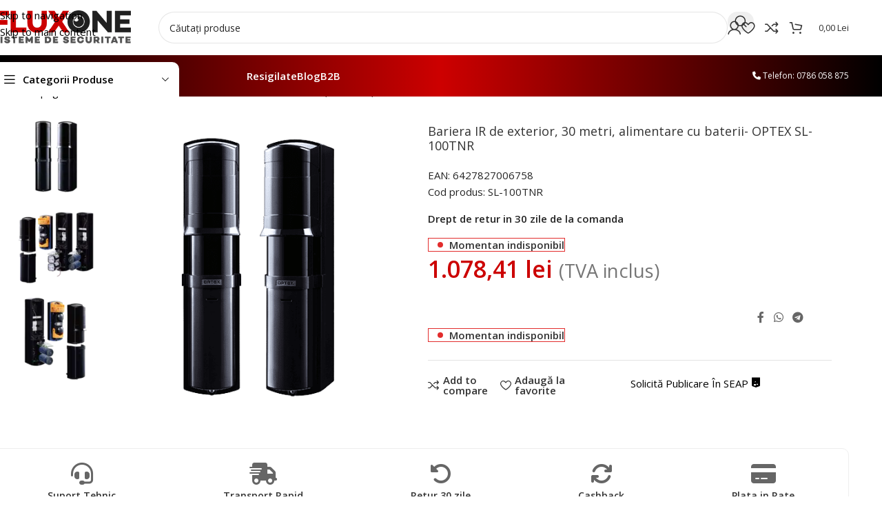

--- FILE ---
content_type: text/html; charset=UTF-8
request_url: https://fluxone.ro/bariera-ir-de-exterior-30-metri-alimentare-cu-baterii-optex-sl-100tnr/
body_size: 77732
content:
<!DOCTYPE html>
<html lang="ro-RO" prefix="og: https://ogp.me/ns#">
<head><meta charset="UTF-8"><script>if(navigator.userAgent.match(/MSIE|Internet Explorer/i)||navigator.userAgent.match(/Trident\/7\..*?rv:11/i)){var href=document.location.href;if(!href.match(/[?&]nowprocket/)){if(href.indexOf("?")==-1){if(href.indexOf("#")==-1){document.location.href=href+"?nowprocket=1"}else{document.location.href=href.replace("#","?nowprocket=1#")}}else{if(href.indexOf("#")==-1){document.location.href=href+"&nowprocket=1"}else{document.location.href=href.replace("#","&nowprocket=1#")}}}}</script><script>(()=>{class RocketLazyLoadScripts{constructor(){this.v="2.0.4",this.userEvents=["keydown","keyup","mousedown","mouseup","mousemove","mouseover","mouseout","touchmove","touchstart","touchend","touchcancel","wheel","click","dblclick","input"],this.attributeEvents=["onblur","onclick","oncontextmenu","ondblclick","onfocus","onmousedown","onmouseenter","onmouseleave","onmousemove","onmouseout","onmouseover","onmouseup","onmousewheel","onscroll","onsubmit"]}async t(){this.i(),this.o(),/iP(ad|hone)/.test(navigator.userAgent)&&this.h(),this.u(),this.l(this),this.m(),this.k(this),this.p(this),this._(),await Promise.all([this.R(),this.L()]),this.lastBreath=Date.now(),this.S(this),this.P(),this.D(),this.O(),this.M(),await this.C(this.delayedScripts.normal),await this.C(this.delayedScripts.defer),await this.C(this.delayedScripts.async),await this.T(),await this.F(),await this.j(),await this.A(),window.dispatchEvent(new Event("rocket-allScriptsLoaded")),this.everythingLoaded=!0,this.lastTouchEnd&&await new Promise(t=>setTimeout(t,500-Date.now()+this.lastTouchEnd)),this.I(),this.H(),this.U(),this.W()}i(){this.CSPIssue=sessionStorage.getItem("rocketCSPIssue"),document.addEventListener("securitypolicyviolation",t=>{this.CSPIssue||"script-src-elem"!==t.violatedDirective||"data"!==t.blockedURI||(this.CSPIssue=!0,sessionStorage.setItem("rocketCSPIssue",!0))},{isRocket:!0})}o(){window.addEventListener("pageshow",t=>{this.persisted=t.persisted,this.realWindowLoadedFired=!0},{isRocket:!0}),window.addEventListener("pagehide",()=>{this.onFirstUserAction=null},{isRocket:!0})}h(){let t;function e(e){t=e}window.addEventListener("touchstart",e,{isRocket:!0}),window.addEventListener("touchend",function i(o){o.changedTouches[0]&&t.changedTouches[0]&&Math.abs(o.changedTouches[0].pageX-t.changedTouches[0].pageX)<10&&Math.abs(o.changedTouches[0].pageY-t.changedTouches[0].pageY)<10&&o.timeStamp-t.timeStamp<200&&(window.removeEventListener("touchstart",e,{isRocket:!0}),window.removeEventListener("touchend",i,{isRocket:!0}),"INPUT"===o.target.tagName&&"text"===o.target.type||(o.target.dispatchEvent(new TouchEvent("touchend",{target:o.target,bubbles:!0})),o.target.dispatchEvent(new MouseEvent("mouseover",{target:o.target,bubbles:!0})),o.target.dispatchEvent(new PointerEvent("click",{target:o.target,bubbles:!0,cancelable:!0,detail:1,clientX:o.changedTouches[0].clientX,clientY:o.changedTouches[0].clientY})),event.preventDefault()))},{isRocket:!0})}q(t){this.userActionTriggered||("mousemove"!==t.type||this.firstMousemoveIgnored?"keyup"===t.type||"mouseover"===t.type||"mouseout"===t.type||(this.userActionTriggered=!0,this.onFirstUserAction&&this.onFirstUserAction()):this.firstMousemoveIgnored=!0),"click"===t.type&&t.preventDefault(),t.stopPropagation(),t.stopImmediatePropagation(),"touchstart"===this.lastEvent&&"touchend"===t.type&&(this.lastTouchEnd=Date.now()),"click"===t.type&&(this.lastTouchEnd=0),this.lastEvent=t.type,t.composedPath&&t.composedPath()[0].getRootNode()instanceof ShadowRoot&&(t.rocketTarget=t.composedPath()[0]),this.savedUserEvents.push(t)}u(){this.savedUserEvents=[],this.userEventHandler=this.q.bind(this),this.userEvents.forEach(t=>window.addEventListener(t,this.userEventHandler,{passive:!1,isRocket:!0})),document.addEventListener("visibilitychange",this.userEventHandler,{isRocket:!0})}U(){this.userEvents.forEach(t=>window.removeEventListener(t,this.userEventHandler,{passive:!1,isRocket:!0})),document.removeEventListener("visibilitychange",this.userEventHandler,{isRocket:!0}),this.savedUserEvents.forEach(t=>{(t.rocketTarget||t.target).dispatchEvent(new window[t.constructor.name](t.type,t))})}m(){const t="return false",e=Array.from(this.attributeEvents,t=>"data-rocket-"+t),i="["+this.attributeEvents.join("],[")+"]",o="[data-rocket-"+this.attributeEvents.join("],[data-rocket-")+"]",s=(e,i,o)=>{o&&o!==t&&(e.setAttribute("data-rocket-"+i,o),e["rocket"+i]=new Function("event",o),e.setAttribute(i,t))};new MutationObserver(t=>{for(const n of t)"attributes"===n.type&&(n.attributeName.startsWith("data-rocket-")||this.everythingLoaded?n.attributeName.startsWith("data-rocket-")&&this.everythingLoaded&&this.N(n.target,n.attributeName.substring(12)):s(n.target,n.attributeName,n.target.getAttribute(n.attributeName))),"childList"===n.type&&n.addedNodes.forEach(t=>{if(t.nodeType===Node.ELEMENT_NODE)if(this.everythingLoaded)for(const i of[t,...t.querySelectorAll(o)])for(const t of i.getAttributeNames())e.includes(t)&&this.N(i,t.substring(12));else for(const e of[t,...t.querySelectorAll(i)])for(const t of e.getAttributeNames())this.attributeEvents.includes(t)&&s(e,t,e.getAttribute(t))})}).observe(document,{subtree:!0,childList:!0,attributeFilter:[...this.attributeEvents,...e]})}I(){this.attributeEvents.forEach(t=>{document.querySelectorAll("[data-rocket-"+t+"]").forEach(e=>{this.N(e,t)})})}N(t,e){const i=t.getAttribute("data-rocket-"+e);i&&(t.setAttribute(e,i),t.removeAttribute("data-rocket-"+e))}k(t){Object.defineProperty(HTMLElement.prototype,"onclick",{get(){return this.rocketonclick||null},set(e){this.rocketonclick=e,this.setAttribute(t.everythingLoaded?"onclick":"data-rocket-onclick","this.rocketonclick(event)")}})}S(t){function e(e,i){let o=e[i];e[i]=null,Object.defineProperty(e,i,{get:()=>o,set(s){t.everythingLoaded?o=s:e["rocket"+i]=o=s}})}e(document,"onreadystatechange"),e(window,"onload"),e(window,"onpageshow");try{Object.defineProperty(document,"readyState",{get:()=>t.rocketReadyState,set(e){t.rocketReadyState=e},configurable:!0}),document.readyState="loading"}catch(t){console.log("WPRocket DJE readyState conflict, bypassing")}}l(t){this.originalAddEventListener=EventTarget.prototype.addEventListener,this.originalRemoveEventListener=EventTarget.prototype.removeEventListener,this.savedEventListeners=[],EventTarget.prototype.addEventListener=function(e,i,o){o&&o.isRocket||!t.B(e,this)&&!t.userEvents.includes(e)||t.B(e,this)&&!t.userActionTriggered||e.startsWith("rocket-")||t.everythingLoaded?t.originalAddEventListener.call(this,e,i,o):(t.savedEventListeners.push({target:this,remove:!1,type:e,func:i,options:o}),"mouseenter"!==e&&"mouseleave"!==e||t.originalAddEventListener.call(this,e,t.savedUserEvents.push,o))},EventTarget.prototype.removeEventListener=function(e,i,o){o&&o.isRocket||!t.B(e,this)&&!t.userEvents.includes(e)||t.B(e,this)&&!t.userActionTriggered||e.startsWith("rocket-")||t.everythingLoaded?t.originalRemoveEventListener.call(this,e,i,o):t.savedEventListeners.push({target:this,remove:!0,type:e,func:i,options:o})}}J(t,e){this.savedEventListeners=this.savedEventListeners.filter(i=>{let o=i.type,s=i.target||window;return e!==o||t!==s||(this.B(o,s)&&(i.type="rocket-"+o),this.$(i),!1)})}H(){EventTarget.prototype.addEventListener=this.originalAddEventListener,EventTarget.prototype.removeEventListener=this.originalRemoveEventListener,this.savedEventListeners.forEach(t=>this.$(t))}$(t){t.remove?this.originalRemoveEventListener.call(t.target,t.type,t.func,t.options):this.originalAddEventListener.call(t.target,t.type,t.func,t.options)}p(t){let e;function i(e){return t.everythingLoaded?e:e.split(" ").map(t=>"load"===t||t.startsWith("load.")?"rocket-jquery-load":t).join(" ")}function o(o){function s(e){const s=o.fn[e];o.fn[e]=o.fn.init.prototype[e]=function(){return this[0]===window&&t.userActionTriggered&&("string"==typeof arguments[0]||arguments[0]instanceof String?arguments[0]=i(arguments[0]):"object"==typeof arguments[0]&&Object.keys(arguments[0]).forEach(t=>{const e=arguments[0][t];delete arguments[0][t],arguments[0][i(t)]=e})),s.apply(this,arguments),this}}if(o&&o.fn&&!t.allJQueries.includes(o)){const e={DOMContentLoaded:[],"rocket-DOMContentLoaded":[]};for(const t in e)document.addEventListener(t,()=>{e[t].forEach(t=>t())},{isRocket:!0});o.fn.ready=o.fn.init.prototype.ready=function(i){function s(){parseInt(o.fn.jquery)>2?setTimeout(()=>i.bind(document)(o)):i.bind(document)(o)}return"function"==typeof i&&(t.realDomReadyFired?!t.userActionTriggered||t.fauxDomReadyFired?s():e["rocket-DOMContentLoaded"].push(s):e.DOMContentLoaded.push(s)),o([])},s("on"),s("one"),s("off"),t.allJQueries.push(o)}e=o}t.allJQueries=[],o(window.jQuery),Object.defineProperty(window,"jQuery",{get:()=>e,set(t){o(t)}})}P(){const t=new Map;document.write=document.writeln=function(e){const i=document.currentScript,o=document.createRange(),s=i.parentElement;let n=t.get(i);void 0===n&&(n=i.nextSibling,t.set(i,n));const c=document.createDocumentFragment();o.setStart(c,0),c.appendChild(o.createContextualFragment(e)),s.insertBefore(c,n)}}async R(){return new Promise(t=>{this.userActionTriggered?t():this.onFirstUserAction=t})}async L(){return new Promise(t=>{document.addEventListener("DOMContentLoaded",()=>{this.realDomReadyFired=!0,t()},{isRocket:!0})})}async j(){return this.realWindowLoadedFired?Promise.resolve():new Promise(t=>{window.addEventListener("load",t,{isRocket:!0})})}M(){this.pendingScripts=[];this.scriptsMutationObserver=new MutationObserver(t=>{for(const e of t)e.addedNodes.forEach(t=>{"SCRIPT"!==t.tagName||t.noModule||t.isWPRocket||this.pendingScripts.push({script:t,promise:new Promise(e=>{const i=()=>{const i=this.pendingScripts.findIndex(e=>e.script===t);i>=0&&this.pendingScripts.splice(i,1),e()};t.addEventListener("load",i,{isRocket:!0}),t.addEventListener("error",i,{isRocket:!0}),setTimeout(i,1e3)})})})}),this.scriptsMutationObserver.observe(document,{childList:!0,subtree:!0})}async F(){await this.X(),this.pendingScripts.length?(await this.pendingScripts[0].promise,await this.F()):this.scriptsMutationObserver.disconnect()}D(){this.delayedScripts={normal:[],async:[],defer:[]},document.querySelectorAll("script[type$=rocketlazyloadscript]").forEach(t=>{t.hasAttribute("data-rocket-src")?t.hasAttribute("async")&&!1!==t.async?this.delayedScripts.async.push(t):t.hasAttribute("defer")&&!1!==t.defer||"module"===t.getAttribute("data-rocket-type")?this.delayedScripts.defer.push(t):this.delayedScripts.normal.push(t):this.delayedScripts.normal.push(t)})}async _(){await this.L();let t=[];document.querySelectorAll("script[type$=rocketlazyloadscript][data-rocket-src]").forEach(e=>{let i=e.getAttribute("data-rocket-src");if(i&&!i.startsWith("data:")){i.startsWith("//")&&(i=location.protocol+i);try{const o=new URL(i).origin;o!==location.origin&&t.push({src:o,crossOrigin:e.crossOrigin||"module"===e.getAttribute("data-rocket-type")})}catch(t){}}}),t=[...new Map(t.map(t=>[JSON.stringify(t),t])).values()],this.Y(t,"preconnect")}async G(t){if(await this.K(),!0!==t.noModule||!("noModule"in HTMLScriptElement.prototype))return new Promise(e=>{let i;function o(){(i||t).setAttribute("data-rocket-status","executed"),e()}try{if(navigator.userAgent.includes("Firefox/")||""===navigator.vendor||this.CSPIssue)i=document.createElement("script"),[...t.attributes].forEach(t=>{let e=t.nodeName;"type"!==e&&("data-rocket-type"===e&&(e="type"),"data-rocket-src"===e&&(e="src"),i.setAttribute(e,t.nodeValue))}),t.text&&(i.text=t.text),t.nonce&&(i.nonce=t.nonce),i.hasAttribute("src")?(i.addEventListener("load",o,{isRocket:!0}),i.addEventListener("error",()=>{i.setAttribute("data-rocket-status","failed-network"),e()},{isRocket:!0}),setTimeout(()=>{i.isConnected||e()},1)):(i.text=t.text,o()),i.isWPRocket=!0,t.parentNode.replaceChild(i,t);else{const i=t.getAttribute("data-rocket-type"),s=t.getAttribute("data-rocket-src");i?(t.type=i,t.removeAttribute("data-rocket-type")):t.removeAttribute("type"),t.addEventListener("load",o,{isRocket:!0}),t.addEventListener("error",i=>{this.CSPIssue&&i.target.src.startsWith("data:")?(console.log("WPRocket: CSP fallback activated"),t.removeAttribute("src"),this.G(t).then(e)):(t.setAttribute("data-rocket-status","failed-network"),e())},{isRocket:!0}),s?(t.fetchPriority="high",t.removeAttribute("data-rocket-src"),t.src=s):t.src="data:text/javascript;base64,"+window.btoa(unescape(encodeURIComponent(t.text)))}}catch(i){t.setAttribute("data-rocket-status","failed-transform"),e()}});t.setAttribute("data-rocket-status","skipped")}async C(t){const e=t.shift();return e?(e.isConnected&&await this.G(e),this.C(t)):Promise.resolve()}O(){this.Y([...this.delayedScripts.normal,...this.delayedScripts.defer,...this.delayedScripts.async],"preload")}Y(t,e){this.trash=this.trash||[];let i=!0;var o=document.createDocumentFragment();t.forEach(t=>{const s=t.getAttribute&&t.getAttribute("data-rocket-src")||t.src;if(s&&!s.startsWith("data:")){const n=document.createElement("link");n.href=s,n.rel=e,"preconnect"!==e&&(n.as="script",n.fetchPriority=i?"high":"low"),t.getAttribute&&"module"===t.getAttribute("data-rocket-type")&&(n.crossOrigin=!0),t.crossOrigin&&(n.crossOrigin=t.crossOrigin),t.integrity&&(n.integrity=t.integrity),t.nonce&&(n.nonce=t.nonce),o.appendChild(n),this.trash.push(n),i=!1}}),document.head.appendChild(o)}W(){this.trash.forEach(t=>t.remove())}async T(){try{document.readyState="interactive"}catch(t){}this.fauxDomReadyFired=!0;try{await this.K(),this.J(document,"readystatechange"),document.dispatchEvent(new Event("rocket-readystatechange")),await this.K(),document.rocketonreadystatechange&&document.rocketonreadystatechange(),await this.K(),this.J(document,"DOMContentLoaded"),document.dispatchEvent(new Event("rocket-DOMContentLoaded")),await this.K(),this.J(window,"DOMContentLoaded"),window.dispatchEvent(new Event("rocket-DOMContentLoaded"))}catch(t){console.error(t)}}async A(){try{document.readyState="complete"}catch(t){}try{await this.K(),this.J(document,"readystatechange"),document.dispatchEvent(new Event("rocket-readystatechange")),await this.K(),document.rocketonreadystatechange&&document.rocketonreadystatechange(),await this.K(),this.J(window,"load"),window.dispatchEvent(new Event("rocket-load")),await this.K(),window.rocketonload&&window.rocketonload(),await this.K(),this.allJQueries.forEach(t=>t(window).trigger("rocket-jquery-load")),await this.K(),this.J(window,"pageshow");const t=new Event("rocket-pageshow");t.persisted=this.persisted,window.dispatchEvent(t),await this.K(),window.rocketonpageshow&&window.rocketonpageshow({persisted:this.persisted})}catch(t){console.error(t)}}async K(){Date.now()-this.lastBreath>45&&(await this.X(),this.lastBreath=Date.now())}async X(){return document.hidden?new Promise(t=>setTimeout(t)):new Promise(t=>requestAnimationFrame(t))}B(t,e){return e===document&&"readystatechange"===t||(e===document&&"DOMContentLoaded"===t||(e===window&&"DOMContentLoaded"===t||(e===window&&"load"===t||e===window&&"pageshow"===t)))}static run(){(new RocketLazyLoadScripts).t()}}RocketLazyLoadScripts.run()})();</script>
	
	<link rel="profile" href="https://gmpg.org/xfn/11">
	<link rel="pingback" href="https://fluxone.ro/xmlrpc.php">

	
            <script data-no-defer="1" data-ezscrex="false" data-cfasync="false" data-pagespeed-no-defer data-cookieconsent="ignore">
                var ctPublicFunctions = {"_ajax_nonce":"c3239d4e2f","_rest_nonce":"bbaca885be","_ajax_url":"\/wp-admin\/admin-ajax.php","_rest_url":"https:\/\/fluxone.ro\/wp-json\/","data__cookies_type":"none","data__ajax_type":"rest","data__bot_detector_enabled":"1","data__frontend_data_log_enabled":1,"cookiePrefix":"","wprocket_detected":true,"host_url":"fluxone.ro","text__ee_click_to_select":"Click to select the whole data","text__ee_original_email":"The complete one is","text__ee_got_it":"Got it","text__ee_blocked":"Blocked","text__ee_cannot_connect":"Cannot connect","text__ee_cannot_decode":"Can not decode email. Unknown reason","text__ee_email_decoder":"CleanTalk email decoder","text__ee_wait_for_decoding":"The magic is on the way!","text__ee_decoding_process":"Please wait a few seconds while we decode the contact data."}
            </script>
        
            <script data-no-defer="1" data-ezscrex="false" data-cfasync="false" data-pagespeed-no-defer data-cookieconsent="ignore">
                var ctPublic = {"_ajax_nonce":"c3239d4e2f","settings__forms__check_internal":"0","settings__forms__check_external":"0","settings__forms__force_protection":"0","settings__forms__search_test":"1","settings__forms__wc_add_to_cart":"0","settings__data__bot_detector_enabled":"1","settings__sfw__anti_crawler":0,"blog_home":"https:\/\/fluxone.ro\/","pixel__setting":"3","pixel__enabled":true,"pixel__url":null,"data__email_check_before_post":"1","data__email_check_exist_post":"0","data__cookies_type":"none","data__key_is_ok":true,"data__visible_fields_required":true,"wl_brandname":"Anti-Spam by CleanTalk","wl_brandname_short":"CleanTalk","ct_checkjs_key":"1bfe7ecae3d95f36dd3004ba77c88f57829d324f60d5aaa984e8b3c398caf9cd","emailEncoderPassKey":"35ff5f9593a5f5981f77dd2e1468c0de","bot_detector_forms_excluded":"W10=","advancedCacheExists":true,"varnishCacheExists":false,"wc_ajax_add_to_cart":true}
            </script>
        <link rel="preload" as="image" fetchpriority="high" href="https://fluxone.ro/wp-content/uploads/2023/10/img4623large.png" imagesrcset="https://fluxone.ro/wp-content/uploads/2023/10/img4623large.png 500w, https://fluxone.ro/wp-content/uploads/2023/10/img4623large-150x150.png 150w, https://fluxone.ro/wp-content/uploads/2023/10/img4623large-64x64.png 64w" imagesizes="100vw">
<link rel="preconnect" href="https://fonts.googleapis.com">
<link rel="preconnect" href="https://fonts.gstatic.com" crossorigin>

<!-- Optimizare pentru motoarele de căutare de Rank Math PRO - https://rankmath.com/ -->
<title>Bariera IR de exterior, 30 metri, alimentare cu baterii- OPTEX SL-100TNR - FluxOne</title>
<link data-rocket-preload as="style" href="https://fonts.googleapis.com/css2?family=Inter:wght@100;200;300;400;500;600;700&#038;display=swap" rel="preload">
<link data-rocket-preload as="style" href="https://fonts.googleapis.com/css?family=Open%20Sans%3A400%2C600%7CRoboto%3A100%2C100italic%2C200%2C200italic%2C300%2C300italic%2C400%2C400italic%2C500%2C500italic%2C600%2C600italic%2C700%2C700italic%2C800%2C800italic%2C900%2C900italic%7CRoboto%20Slab%3A100%2C100italic%2C200%2C200italic%2C300%2C300italic%2C400%2C400italic%2C500%2C500italic%2C600%2C600italic%2C700%2C700italic%2C800%2C800italic%2C900%2C900italic&#038;subset=latin-ext&#038;display=swap" rel="preload">
<link href="https://fonts.googleapis.com/css2?family=Inter:wght@100;200;300;400;500;600;700&#038;display=swap" media="print" onload="this.media=&#039;all&#039;" rel="stylesheet">
<noscript data-wpr-hosted-gf-parameters=""><link rel="stylesheet" href="https://fonts.googleapis.com/css2?family=Inter:wght@100;200;300;400;500;600;700&#038;display=swap"></noscript>
<link href="https://fonts.googleapis.com/css?family=Open%20Sans%3A400%2C600%7CRoboto%3A100%2C100italic%2C200%2C200italic%2C300%2C300italic%2C400%2C400italic%2C500%2C500italic%2C600%2C600italic%2C700%2C700italic%2C800%2C800italic%2C900%2C900italic%7CRoboto%20Slab%3A100%2C100italic%2C200%2C200italic%2C300%2C300italic%2C400%2C400italic%2C500%2C500italic%2C600%2C600italic%2C700%2C700italic%2C800%2C800italic%2C900%2C900italic&#038;subset=latin-ext&#038;display=swap" media="print" onload="this.media=&#039;all&#039;" rel="stylesheet">
<noscript data-wpr-hosted-gf-parameters=""><link rel="stylesheet" href="https://fonts.googleapis.com/css?family=Open%20Sans%3A400%2C600%7CRoboto%3A100%2C100italic%2C200%2C200italic%2C300%2C300italic%2C400%2C400italic%2C500%2C500italic%2C600%2C600italic%2C700%2C700italic%2C800%2C800italic%2C900%2C900italic%7CRoboto%20Slab%3A100%2C100italic%2C200%2C200italic%2C300%2C300italic%2C400%2C400italic%2C500%2C500italic%2C600%2C600italic%2C700%2C700italic%2C800%2C800italic%2C900%2C900italic&#038;subset=latin-ext&#038;display=swap"></noscript>
<meta name="description" content="Raza de actiune: 30mFrecvente selectabile: 1Tip fascicol: dual (2 fascicole sincronizate)Calibrare bariera: opticaControl automat al amplificarii: AGCUnghiul"/>
<meta name="robots" content="follow, index, max-snippet:-1, max-video-preview:-1, max-image-preview:large"/>
<link rel="canonical" href="https://fluxone.ro/bariera-ir-de-exterior-30-metri-alimentare-cu-baterii-optex-sl-100tnr/" />
<meta property="og:locale" content="ro_RO" />
<meta property="og:type" content="product" />
<meta property="og:title" content="Bariera IR de exterior, 30 metri, alimentare cu baterii- OPTEX SL-100TNR - FluxOne" />
<meta property="og:description" content="Raza de actiune: 30mFrecvente selectabile: 1Tip fascicol: dual (2 fascicole sincronizate)Calibrare bariera: opticaControl automat al amplificarii: AGCUnghiul" />
<meta property="og:url" content="https://fluxone.ro/bariera-ir-de-exterior-30-metri-alimentare-cu-baterii-optex-sl-100tnr/" />
<meta property="og:site_name" content="FluxOne" />
<meta property="og:updated_time" content="2026-01-20T01:54:48+02:00" />
<meta property="og:image" content="https://fluxone.ro/wp-content/uploads/2023/10/img4623large.png" />
<meta property="og:image:secure_url" content="https://fluxone.ro/wp-content/uploads/2023/10/img4623large.png" />
<meta property="og:image:width" content="500" />
<meta property="og:image:height" content="500" />
<meta property="og:image:alt" content="OPTEX" />
<meta property="og:image:type" content="image/png" />
<meta property="product:price:amount" content="1078.41" />
<meta property="product:price:currency" content="RON" />
<meta property="product:retailer_item_id" content="SL-100TNR" />
<meta name="twitter:card" content="summary_large_image" />
<meta name="twitter:title" content="Bariera IR de exterior, 30 metri, alimentare cu baterii- OPTEX SL-100TNR - FluxOne" />
<meta name="twitter:description" content="Raza de actiune: 30mFrecvente selectabile: 1Tip fascicol: dual (2 fascicole sincronizate)Calibrare bariera: opticaControl automat al amplificarii: AGCUnghiul" />
<meta name="twitter:image" content="https://fluxone.ro/wp-content/uploads/2023/10/img4623large.png" />
<meta name="twitter:label1" content="Preț" />
<meta name="twitter:data1" content="1.078,41&nbsp;lei" />
<meta name="twitter:label2" content="Disponibilitate" />
<meta name="twitter:data2" content="&lt;span&gt;Momentan indisponibil&lt;/span&gt;" />
<!-- /Rank Math - modul SEO pentru WordPress -->

<link rel='dns-prefetch' href='//fd.cleantalk.org' />
<link rel='dns-prefetch' href='//fonts.googleapis.com' />
<link rel='dns-prefetch' href='//use.fontawesome.com' />
<link rel='dns-prefetch' href='//www.googletagmanager.com' />
<link href='https://fonts.gstatic.com' crossorigin rel='preconnect' />
<link rel="alternate" type="application/rss+xml" title="FluxOne &raquo; Flux" href="https://fluxone.ro/feed/" />
<link rel="alternate" type="application/rss+xml" title="FluxOne &raquo; Flux comentarii" href="https://fluxone.ro/comments/feed/" />
<link rel="alternate" type="application/rss+xml" title="Flux comentarii FluxOne &raquo; Bariera IR de exterior, 30 metri, alimentare cu baterii- OPTEX SL-100TNR" href="https://fluxone.ro/bariera-ir-de-exterior-30-metri-alimentare-cu-baterii-optex-sl-100tnr/feed/" />
<link rel="alternate" title="oEmbed (JSON)" type="application/json+oembed" href="https://fluxone.ro/wp-json/oembed/1.0/embed?url=https%3A%2F%2Ffluxone.ro%2Fbariera-ir-de-exterior-30-metri-alimentare-cu-baterii-optex-sl-100tnr%2F" />
<link rel="alternate" title="oEmbed (XML)" type="text/xml+oembed" href="https://fluxone.ro/wp-json/oembed/1.0/embed?url=https%3A%2F%2Ffluxone.ro%2Fbariera-ir-de-exterior-30-metri-alimentare-cu-baterii-optex-sl-100tnr%2F&#038;format=xml" />
<meta name="robots" content="max-image-preview:large" />
<style id='wp-img-auto-sizes-contain-inline-css' type='text/css'>
img:is([sizes=auto i],[sizes^="auto," i]){contain-intrinsic-size:3000px 1500px}
/*# sourceURL=wp-img-auto-sizes-contain-inline-css */
</style>
<link rel='stylesheet' id='wp-block-library-css' href='https://fluxone.ro/wp-includes/css/dist/block-library/style.min.css?ver=6.9' type='text/css' media='all' />
<style id='safe-svg-svg-icon-style-inline-css' type='text/css'>
.safe-svg-cover{text-align:center}.safe-svg-cover .safe-svg-inside{display:inline-block;max-width:100%}.safe-svg-cover svg{fill:currentColor;height:100%;max-height:100%;max-width:100%;width:100%}

/*# sourceURL=https://fluxone.ro/wp-content/plugins/safe-svg/dist/safe-svg-block-frontend.css */
</style>
<style id='wc-cart-button-cart-pdf-button-style-inline-css' type='text/css'>
.cart-pdf-button{display:inline-flex;justify-content:center;text-align:center}

/*# sourceURL=https://fluxone.ro/wp-content/plugins/wc-cart-pdf/assets/blocks/blocks.css */
</style>
<style id='global-styles-inline-css' type='text/css'>
:root{--wp--preset--aspect-ratio--square: 1;--wp--preset--aspect-ratio--4-3: 4/3;--wp--preset--aspect-ratio--3-4: 3/4;--wp--preset--aspect-ratio--3-2: 3/2;--wp--preset--aspect-ratio--2-3: 2/3;--wp--preset--aspect-ratio--16-9: 16/9;--wp--preset--aspect-ratio--9-16: 9/16;--wp--preset--color--black: #000000;--wp--preset--color--cyan-bluish-gray: #abb8c3;--wp--preset--color--white: #ffffff;--wp--preset--color--pale-pink: #f78da7;--wp--preset--color--vivid-red: #cf2e2e;--wp--preset--color--luminous-vivid-orange: #ff6900;--wp--preset--color--luminous-vivid-amber: #fcb900;--wp--preset--color--light-green-cyan: #7bdcb5;--wp--preset--color--vivid-green-cyan: #00d084;--wp--preset--color--pale-cyan-blue: #8ed1fc;--wp--preset--color--vivid-cyan-blue: #0693e3;--wp--preset--color--vivid-purple: #9b51e0;--wp--preset--gradient--vivid-cyan-blue-to-vivid-purple: linear-gradient(135deg,rgb(6,147,227) 0%,rgb(155,81,224) 100%);--wp--preset--gradient--light-green-cyan-to-vivid-green-cyan: linear-gradient(135deg,rgb(122,220,180) 0%,rgb(0,208,130) 100%);--wp--preset--gradient--luminous-vivid-amber-to-luminous-vivid-orange: linear-gradient(135deg,rgb(252,185,0) 0%,rgb(255,105,0) 100%);--wp--preset--gradient--luminous-vivid-orange-to-vivid-red: linear-gradient(135deg,rgb(255,105,0) 0%,rgb(207,46,46) 100%);--wp--preset--gradient--very-light-gray-to-cyan-bluish-gray: linear-gradient(135deg,rgb(238,238,238) 0%,rgb(169,184,195) 100%);--wp--preset--gradient--cool-to-warm-spectrum: linear-gradient(135deg,rgb(74,234,220) 0%,rgb(151,120,209) 20%,rgb(207,42,186) 40%,rgb(238,44,130) 60%,rgb(251,105,98) 80%,rgb(254,248,76) 100%);--wp--preset--gradient--blush-light-purple: linear-gradient(135deg,rgb(255,206,236) 0%,rgb(152,150,240) 100%);--wp--preset--gradient--blush-bordeaux: linear-gradient(135deg,rgb(254,205,165) 0%,rgb(254,45,45) 50%,rgb(107,0,62) 100%);--wp--preset--gradient--luminous-dusk: linear-gradient(135deg,rgb(255,203,112) 0%,rgb(199,81,192) 50%,rgb(65,88,208) 100%);--wp--preset--gradient--pale-ocean: linear-gradient(135deg,rgb(255,245,203) 0%,rgb(182,227,212) 50%,rgb(51,167,181) 100%);--wp--preset--gradient--electric-grass: linear-gradient(135deg,rgb(202,248,128) 0%,rgb(113,206,126) 100%);--wp--preset--gradient--midnight: linear-gradient(135deg,rgb(2,3,129) 0%,rgb(40,116,252) 100%);--wp--preset--font-size--small: 13px;--wp--preset--font-size--medium: 20px;--wp--preset--font-size--large: 36px;--wp--preset--font-size--x-large: 42px;--wp--preset--spacing--20: 0.44rem;--wp--preset--spacing--30: 0.67rem;--wp--preset--spacing--40: 1rem;--wp--preset--spacing--50: 1.5rem;--wp--preset--spacing--60: 2.25rem;--wp--preset--spacing--70: 3.38rem;--wp--preset--spacing--80: 5.06rem;--wp--preset--shadow--natural: 6px 6px 9px rgba(0, 0, 0, 0.2);--wp--preset--shadow--deep: 12px 12px 50px rgba(0, 0, 0, 0.4);--wp--preset--shadow--sharp: 6px 6px 0px rgba(0, 0, 0, 0.2);--wp--preset--shadow--outlined: 6px 6px 0px -3px rgb(255, 255, 255), 6px 6px rgb(0, 0, 0);--wp--preset--shadow--crisp: 6px 6px 0px rgb(0, 0, 0);}:where(body) { margin: 0; }.wp-site-blocks > .alignleft { float: left; margin-right: 2em; }.wp-site-blocks > .alignright { float: right; margin-left: 2em; }.wp-site-blocks > .aligncenter { justify-content: center; margin-left: auto; margin-right: auto; }:where(.is-layout-flex){gap: 0.5em;}:where(.is-layout-grid){gap: 0.5em;}.is-layout-flow > .alignleft{float: left;margin-inline-start: 0;margin-inline-end: 2em;}.is-layout-flow > .alignright{float: right;margin-inline-start: 2em;margin-inline-end: 0;}.is-layout-flow > .aligncenter{margin-left: auto !important;margin-right: auto !important;}.is-layout-constrained > .alignleft{float: left;margin-inline-start: 0;margin-inline-end: 2em;}.is-layout-constrained > .alignright{float: right;margin-inline-start: 2em;margin-inline-end: 0;}.is-layout-constrained > .aligncenter{margin-left: auto !important;margin-right: auto !important;}.is-layout-constrained > :where(:not(.alignleft):not(.alignright):not(.alignfull)){margin-left: auto !important;margin-right: auto !important;}body .is-layout-flex{display: flex;}.is-layout-flex{flex-wrap: wrap;align-items: center;}.is-layout-flex > :is(*, div){margin: 0;}body .is-layout-grid{display: grid;}.is-layout-grid > :is(*, div){margin: 0;}body{padding-top: 0px;padding-right: 0px;padding-bottom: 0px;padding-left: 0px;}a:where(:not(.wp-element-button)){text-decoration: none;}:root :where(.wp-element-button, .wp-block-button__link){background-color: #32373c;border-width: 0;color: #fff;font-family: inherit;font-size: inherit;font-style: inherit;font-weight: inherit;letter-spacing: inherit;line-height: inherit;padding-top: calc(0.667em + 2px);padding-right: calc(1.333em + 2px);padding-bottom: calc(0.667em + 2px);padding-left: calc(1.333em + 2px);text-decoration: none;text-transform: inherit;}.has-black-color{color: var(--wp--preset--color--black) !important;}.has-cyan-bluish-gray-color{color: var(--wp--preset--color--cyan-bluish-gray) !important;}.has-white-color{color: var(--wp--preset--color--white) !important;}.has-pale-pink-color{color: var(--wp--preset--color--pale-pink) !important;}.has-vivid-red-color{color: var(--wp--preset--color--vivid-red) !important;}.has-luminous-vivid-orange-color{color: var(--wp--preset--color--luminous-vivid-orange) !important;}.has-luminous-vivid-amber-color{color: var(--wp--preset--color--luminous-vivid-amber) !important;}.has-light-green-cyan-color{color: var(--wp--preset--color--light-green-cyan) !important;}.has-vivid-green-cyan-color{color: var(--wp--preset--color--vivid-green-cyan) !important;}.has-pale-cyan-blue-color{color: var(--wp--preset--color--pale-cyan-blue) !important;}.has-vivid-cyan-blue-color{color: var(--wp--preset--color--vivid-cyan-blue) !important;}.has-vivid-purple-color{color: var(--wp--preset--color--vivid-purple) !important;}.has-black-background-color{background-color: var(--wp--preset--color--black) !important;}.has-cyan-bluish-gray-background-color{background-color: var(--wp--preset--color--cyan-bluish-gray) !important;}.has-white-background-color{background-color: var(--wp--preset--color--white) !important;}.has-pale-pink-background-color{background-color: var(--wp--preset--color--pale-pink) !important;}.has-vivid-red-background-color{background-color: var(--wp--preset--color--vivid-red) !important;}.has-luminous-vivid-orange-background-color{background-color: var(--wp--preset--color--luminous-vivid-orange) !important;}.has-luminous-vivid-amber-background-color{background-color: var(--wp--preset--color--luminous-vivid-amber) !important;}.has-light-green-cyan-background-color{background-color: var(--wp--preset--color--light-green-cyan) !important;}.has-vivid-green-cyan-background-color{background-color: var(--wp--preset--color--vivid-green-cyan) !important;}.has-pale-cyan-blue-background-color{background-color: var(--wp--preset--color--pale-cyan-blue) !important;}.has-vivid-cyan-blue-background-color{background-color: var(--wp--preset--color--vivid-cyan-blue) !important;}.has-vivid-purple-background-color{background-color: var(--wp--preset--color--vivid-purple) !important;}.has-black-border-color{border-color: var(--wp--preset--color--black) !important;}.has-cyan-bluish-gray-border-color{border-color: var(--wp--preset--color--cyan-bluish-gray) !important;}.has-white-border-color{border-color: var(--wp--preset--color--white) !important;}.has-pale-pink-border-color{border-color: var(--wp--preset--color--pale-pink) !important;}.has-vivid-red-border-color{border-color: var(--wp--preset--color--vivid-red) !important;}.has-luminous-vivid-orange-border-color{border-color: var(--wp--preset--color--luminous-vivid-orange) !important;}.has-luminous-vivid-amber-border-color{border-color: var(--wp--preset--color--luminous-vivid-amber) !important;}.has-light-green-cyan-border-color{border-color: var(--wp--preset--color--light-green-cyan) !important;}.has-vivid-green-cyan-border-color{border-color: var(--wp--preset--color--vivid-green-cyan) !important;}.has-pale-cyan-blue-border-color{border-color: var(--wp--preset--color--pale-cyan-blue) !important;}.has-vivid-cyan-blue-border-color{border-color: var(--wp--preset--color--vivid-cyan-blue) !important;}.has-vivid-purple-border-color{border-color: var(--wp--preset--color--vivid-purple) !important;}.has-vivid-cyan-blue-to-vivid-purple-gradient-background{background: var(--wp--preset--gradient--vivid-cyan-blue-to-vivid-purple) !important;}.has-light-green-cyan-to-vivid-green-cyan-gradient-background{background: var(--wp--preset--gradient--light-green-cyan-to-vivid-green-cyan) !important;}.has-luminous-vivid-amber-to-luminous-vivid-orange-gradient-background{background: var(--wp--preset--gradient--luminous-vivid-amber-to-luminous-vivid-orange) !important;}.has-luminous-vivid-orange-to-vivid-red-gradient-background{background: var(--wp--preset--gradient--luminous-vivid-orange-to-vivid-red) !important;}.has-very-light-gray-to-cyan-bluish-gray-gradient-background{background: var(--wp--preset--gradient--very-light-gray-to-cyan-bluish-gray) !important;}.has-cool-to-warm-spectrum-gradient-background{background: var(--wp--preset--gradient--cool-to-warm-spectrum) !important;}.has-blush-light-purple-gradient-background{background: var(--wp--preset--gradient--blush-light-purple) !important;}.has-blush-bordeaux-gradient-background{background: var(--wp--preset--gradient--blush-bordeaux) !important;}.has-luminous-dusk-gradient-background{background: var(--wp--preset--gradient--luminous-dusk) !important;}.has-pale-ocean-gradient-background{background: var(--wp--preset--gradient--pale-ocean) !important;}.has-electric-grass-gradient-background{background: var(--wp--preset--gradient--electric-grass) !important;}.has-midnight-gradient-background{background: var(--wp--preset--gradient--midnight) !important;}.has-small-font-size{font-size: var(--wp--preset--font-size--small) !important;}.has-medium-font-size{font-size: var(--wp--preset--font-size--medium) !important;}.has-large-font-size{font-size: var(--wp--preset--font-size--large) !important;}.has-x-large-font-size{font-size: var(--wp--preset--font-size--x-large) !important;}
:where(.wp-block-post-template.is-layout-flex){gap: 1.25em;}:where(.wp-block-post-template.is-layout-grid){gap: 1.25em;}
:where(.wp-block-term-template.is-layout-flex){gap: 1.25em;}:where(.wp-block-term-template.is-layout-grid){gap: 1.25em;}
:where(.wp-block-columns.is-layout-flex){gap: 2em;}:where(.wp-block-columns.is-layout-grid){gap: 2em;}
:root :where(.wp-block-pullquote){font-size: 1.5em;line-height: 1.6;}
/*# sourceURL=global-styles-inline-css */
</style>
<link rel='stylesheet' id='cleantalk-public-css-css' href='https://fluxone.ro/wp-content/plugins/cleantalk-spam-protect/css/cleantalk-public.min.css?ver=6.70.1_1767201611' type='text/css' media='all' />
<link rel='stylesheet' id='cleantalk-email-decoder-css-css' href='https://fluxone.ro/wp-content/plugins/cleantalk-spam-protect/css/cleantalk-email-decoder.min.css?ver=6.70.1_1767201611' type='text/css' media='all' />

<link rel='stylesheet' id='tbi_checkout_frontend-css' href='https://fluxone.ro/wp-content/plugins/fusion-pay-ro-tbi/includes/../assets/css/style.min.css?ver=1.1' type='text/css' media='all' />
<link data-minify="1" rel='stylesheet' id='plationline-css' href='https://fluxone.ro/wp-content/cache/min/1/wp-content/plugins/plationline/inc/front/css/plationline-login.css?ver=1769817637' type='text/css' media='all' />
<link data-minify="1" rel='stylesheet' id='plationline_recurrence-css' href='https://fluxone.ro/wp-content/cache/min/1/wp-content/plugins/plationline/inc/front/css/plationline-recurrence.css?ver=1769817637' type='text/css' media='all' />
<link data-minify="1" rel='stylesheet' id='wc-cart-pdf-css' href='https://fluxone.ro/wp-content/cache/min/1/wp-content/plugins/wc-cart-pdf/assets/css/wc-cart-pdf.css?ver=1769817637' type='text/css' media='all' />
<style id='woocommerce-inline-inline-css' type='text/css'>
.woocommerce form .form-row .required { visibility: visible; }
/*# sourceURL=woocommerce-inline-inline-css */
</style>
<link data-minify="1" rel='stylesheet' id='wc-form-builder-css' href='https://fluxone.ro/wp-content/cache/min/1/wp-content/plugins/woocommerce-warranty/assets/css/form-builder.css?ver=1769817637' type='text/css' media='all' />
<link data-minify="1" rel='stylesheet' id='wc_warranty-css' href='https://fluxone.ro/wp-content/cache/min/1/wp-content/plugins/woocommerce-warranty/assets/css/front.css?ver=1769817637' type='text/css' media='all' />
<link data-minify="1" rel='stylesheet' id='pmw-public-elementor-fix-css' href='https://fluxone.ro/wp-content/cache/min/1/wp-content/plugins/woocommerce-google-adwords-conversion-tracking-tag/css/public/elementor-fix.css?ver=1769817637' type='text/css' media='all' />
<link data-minify="1" rel='stylesheet' id='font-awesome-official-css' href='https://fluxone.ro/wp-content/cache/min/1/releases/v6.5.2/css/all.css?ver=1769817637' type='text/css' media='all' crossorigin="anonymous" />
<link rel='stylesheet' id='code-snippets-site-styles-css' href='https://fluxone.ro/?code-snippets-css=1&#038;ver=116' type='text/css' media='all' />
<link rel='stylesheet' id='wd-widget-price-filter-css' href='https://fluxone.ro/wp-content/themes/woodmart/css/parts/woo-widget-price-filter.min.css?ver=8.3.9' type='text/css' media='all' />
<link rel='stylesheet' id='wd-widget-woo-other-css' href='https://fluxone.ro/wp-content/themes/woodmart/css/parts/woo-widget-other.min.css?ver=8.3.9' type='text/css' media='all' />
<link data-minify="1" rel='stylesheet' id='woo_discount_pro_style-css' href='https://fluxone.ro/wp-content/cache/min/1/wp-content/plugins/woo-discount-rules-pro/Assets/Css/awdr_style.css?ver=1769817637' type='text/css' media='all' />
<link data-minify="1" rel='stylesheet' id='elementor-icons-css' href='https://fluxone.ro/wp-content/cache/min/1/wp-content/plugins/elementor/assets/lib/eicons/css/elementor-icons.min.css?ver=1769817637' type='text/css' media='all' />
<link rel='stylesheet' id='elementor-frontend-css' href='https://fluxone.ro/wp-content/plugins/elementor/assets/css/frontend.min.css?ver=3.34.2' type='text/css' media='all' />
<link data-minify="1" rel='stylesheet' id='elementor-post-16-css' href='https://fluxone.ro/wp-content/cache/min/1/wp-content/uploads/elementor/css/post-16.css?ver=1769817637' type='text/css' media='all' />
<link rel='stylesheet' id='wd-style-base-css' href='https://fluxone.ro/wp-content/themes/woodmart/css/parts/base.min.css?ver=8.3.9' type='text/css' media='all' />
<link rel='stylesheet' id='wd-helpers-wpb-elem-css' href='https://fluxone.ro/wp-content/themes/woodmart/css/parts/helpers-wpb-elem.min.css?ver=8.3.9' type='text/css' media='all' />
<link rel='stylesheet' id='wd-elementor-base-css' href='https://fluxone.ro/wp-content/themes/woodmart/css/parts/int-elem-base.min.css?ver=8.3.9' type='text/css' media='all' />
<link rel='stylesheet' id='wd-elementor-pro-base-css' href='https://fluxone.ro/wp-content/themes/woodmart/css/parts/int-elementor-pro.min.css?ver=8.3.9' type='text/css' media='all' />
<link rel='stylesheet' id='wd-woocommerce-base-css' href='https://fluxone.ro/wp-content/themes/woodmart/css/parts/woocommerce-base.min.css?ver=8.3.9' type='text/css' media='all' />
<link rel='stylesheet' id='wd-mod-star-rating-css' href='https://fluxone.ro/wp-content/themes/woodmart/css/parts/mod-star-rating.min.css?ver=8.3.9' type='text/css' media='all' />
<link rel='stylesheet' id='wd-woocommerce-block-notices-css' href='https://fluxone.ro/wp-content/themes/woodmart/css/parts/woo-mod-block-notices.min.css?ver=8.3.9' type='text/css' media='all' />
<link rel='stylesheet' id='wd-woo-mod-quantity-css' href='https://fluxone.ro/wp-content/themes/woodmart/css/parts/woo-mod-quantity.min.css?ver=8.3.9' type='text/css' media='all' />
<link rel='stylesheet' id='wd-woo-single-prod-el-base-css' href='https://fluxone.ro/wp-content/themes/woodmart/css/parts/woo-single-prod-el-base.min.css?ver=8.3.9' type='text/css' media='all' />
<link rel='stylesheet' id='wd-woo-mod-stock-status-css' href='https://fluxone.ro/wp-content/themes/woodmart/css/parts/woo-mod-stock-status.min.css?ver=8.3.9' type='text/css' media='all' />
<link rel='stylesheet' id='wd-woo-mod-shop-attributes-css' href='https://fluxone.ro/wp-content/themes/woodmart/css/parts/woo-mod-shop-attributes.min.css?ver=8.3.9' type='text/css' media='all' />
<link rel='stylesheet' id='wd-wp-blocks-css' href='https://fluxone.ro/wp-content/themes/woodmart/css/parts/wp-blocks.min.css?ver=8.3.9' type='text/css' media='all' />
<link rel='stylesheet' id='child-style-css' href='https://fluxone.ro/wp-content/themes/woodmart-child/style.css?ver=8.3.9' type='text/css' media='all' />
<link rel='stylesheet' id='wd-header-base-css' href='https://fluxone.ro/wp-content/themes/woodmart/css/parts/header-base.min.css?ver=8.3.9' type='text/css' media='all' />
<link rel='stylesheet' id='wd-mod-tools-css' href='https://fluxone.ro/wp-content/themes/woodmart/css/parts/mod-tools.min.css?ver=8.3.9' type='text/css' media='all' />
<link rel='stylesheet' id='wd-header-search-css' href='https://fluxone.ro/wp-content/themes/woodmart/css/parts/header-el-search.min.css?ver=8.3.9' type='text/css' media='all' />
<link rel='stylesheet' id='wd-header-search-form-css' href='https://fluxone.ro/wp-content/themes/woodmart/css/parts/header-el-search-form.min.css?ver=8.3.9' type='text/css' media='all' />
<link rel='stylesheet' id='wd-wd-search-form-css' href='https://fluxone.ro/wp-content/themes/woodmart/css/parts/wd-search-form.min.css?ver=8.3.9' type='text/css' media='all' />
<link rel='stylesheet' id='wd-wd-search-results-css' href='https://fluxone.ro/wp-content/themes/woodmart/css/parts/wd-search-results.min.css?ver=8.3.9' type='text/css' media='all' />
<link rel='stylesheet' id='wd-wd-search-dropdown-css' href='https://fluxone.ro/wp-content/themes/woodmart/css/parts/wd-search-dropdown.min.css?ver=8.3.9' type='text/css' media='all' />
<link rel='stylesheet' id='wd-woo-mod-login-form-css' href='https://fluxone.ro/wp-content/themes/woodmart/css/parts/woo-mod-login-form.min.css?ver=8.3.9' type='text/css' media='all' />
<link rel='stylesheet' id='wd-header-my-account-css' href='https://fluxone.ro/wp-content/themes/woodmart/css/parts/header-el-my-account.min.css?ver=8.3.9' type='text/css' media='all' />
<link rel='stylesheet' id='wd-header-elements-base-css' href='https://fluxone.ro/wp-content/themes/woodmart/css/parts/header-el-base.min.css?ver=8.3.9' type='text/css' media='all' />
<link rel='stylesheet' id='wd-header-cart-side-css' href='https://fluxone.ro/wp-content/themes/woodmart/css/parts/header-el-cart-side.min.css?ver=8.3.9' type='text/css' media='all' />
<link rel='stylesheet' id='wd-header-cart-css' href='https://fluxone.ro/wp-content/themes/woodmart/css/parts/header-el-cart.min.css?ver=8.3.9' type='text/css' media='all' />
<link rel='stylesheet' id='wd-widget-shopping-cart-css' href='https://fluxone.ro/wp-content/themes/woodmart/css/parts/woo-widget-shopping-cart.min.css?ver=8.3.9' type='text/css' media='all' />
<link rel='stylesheet' id='wd-widget-product-list-css' href='https://fluxone.ro/wp-content/themes/woodmart/css/parts/woo-widget-product-list.min.css?ver=8.3.9' type='text/css' media='all' />
<link rel='stylesheet' id='wd-header-mobile-nav-dropdown-css' href='https://fluxone.ro/wp-content/themes/woodmart/css/parts/header-el-mobile-nav-dropdown.min.css?ver=8.3.9' type='text/css' media='all' />
<link rel='stylesheet' id='wd-header-categories-nav-css' href='https://fluxone.ro/wp-content/themes/woodmart/css/parts/header-el-category-nav.min.css?ver=8.3.9' type='text/css' media='all' />
<link rel='stylesheet' id='wd-mod-nav-vertical-css' href='https://fluxone.ro/wp-content/themes/woodmart/css/parts/mod-nav-vertical.min.css?ver=8.3.9' type='text/css' media='all' />
<link rel='stylesheet' id='wd-mod-nav-vertical-design-default-css' href='https://fluxone.ro/wp-content/themes/woodmart/css/parts/mod-nav-vertical-design-default.min.css?ver=8.3.9' type='text/css' media='all' />
<link rel='stylesheet' id='wd-woo-single-prod-builder-css' href='https://fluxone.ro/wp-content/themes/woodmart/css/parts/woo-single-prod-builder.min.css?ver=8.3.9' type='text/css' media='all' />
<link rel='stylesheet' id='wd-woo-el-breadcrumbs-builder-css' href='https://fluxone.ro/wp-content/themes/woodmart/css/parts/woo-el-breadcrumbs-builder.min.css?ver=8.3.9' type='text/css' media='all' />
<link rel='stylesheet' id='wd-woo-single-prod-el-navigation-css' href='https://fluxone.ro/wp-content/themes/woodmart/css/parts/woo-single-prod-el-navigation.min.css?ver=8.3.9' type='text/css' media='all' />
<link rel='stylesheet' id='wd-woo-single-prod-el-gallery-css' href='https://fluxone.ro/wp-content/themes/woodmart/css/parts/woo-single-prod-el-gallery.min.css?ver=8.3.9' type='text/css' media='all' />
<link rel='stylesheet' id='wd-woo-single-prod-el-gallery-opt-thumb-left-desktop-css' href='https://fluxone.ro/wp-content/themes/woodmart/css/parts/woo-single-prod-el-gallery-opt-thumb-left-desktop.min.css?ver=8.3.9' type='text/css' media='all' />
<link rel='stylesheet' id='wd-swiper-css' href='https://fluxone.ro/wp-content/themes/woodmart/css/parts/lib-swiper.min.css?ver=8.3.9' type='text/css' media='all' />
<link rel='stylesheet' id='wd-swiper-arrows-css' href='https://fluxone.ro/wp-content/themes/woodmart/css/parts/lib-swiper-arrows.min.css?ver=8.3.9' type='text/css' media='all' />
<link rel='stylesheet' id='wd-social-icons-css' href='https://fluxone.ro/wp-content/themes/woodmart/css/parts/el-social-icons.min.css?ver=8.3.9' type='text/css' media='all' />
<link rel='stylesheet' id='wd-button-css' href='https://fluxone.ro/wp-content/themes/woodmart/css/parts/el-button.min.css?ver=8.3.9' type='text/css' media='all' />
<link rel='stylesheet' id='wd-section-title-css' href='https://fluxone.ro/wp-content/themes/woodmart/css/parts/el-section-title.min.css?ver=8.3.9' type='text/css' media='all' />
<link rel='stylesheet' id='wd-product-loop-css' href='https://fluxone.ro/wp-content/themes/woodmart/css/parts/woo-product-loop.min.css?ver=8.3.9' type='text/css' media='all' />
<link rel='stylesheet' id='wd-product-loop-standard-css' href='https://fluxone.ro/wp-content/themes/woodmart/css/parts/woo-product-loop-standard.min.css?ver=8.3.9' type='text/css' media='all' />
<link rel='stylesheet' id='wd-woo-mod-add-btn-replace-css' href='https://fluxone.ro/wp-content/themes/woodmart/css/parts/woo-mod-add-btn-replace.min.css?ver=8.3.9' type='text/css' media='all' />
<link rel='stylesheet' id='wd-woo-opt-products-bg-css' href='https://fluxone.ro/wp-content/themes/woodmart/css/parts/woo-opt-products-bg.min.css?ver=8.3.9' type='text/css' media='all' />
<link rel='stylesheet' id='wd-woo-opt-stretch-cont-css' href='https://fluxone.ro/wp-content/themes/woodmart/css/parts/woo-opt-stretch-cont.min.css?ver=8.3.9' type='text/css' media='all' />
<link rel='stylesheet' id='wd-mfp-popup-css' href='https://fluxone.ro/wp-content/themes/woodmart/css/parts/lib-magnific-popup.min.css?ver=8.3.9' type='text/css' media='all' />
<link rel='stylesheet' id='wd-mod-animations-transform-css' href='https://fluxone.ro/wp-content/themes/woodmart/css/parts/mod-animations-transform.min.css?ver=8.3.9' type='text/css' media='all' />
<link rel='stylesheet' id='wd-mod-transform-css' href='https://fluxone.ro/wp-content/themes/woodmart/css/parts/mod-transform.min.css?ver=8.3.9' type='text/css' media='all' />
<link rel='stylesheet' id='wd-woo-single-prod-opt-rating-summary-css' href='https://fluxone.ro/wp-content/themes/woodmart/css/parts/woo-single-prod-opt-rating-summary.min.css?ver=8.3.9' type='text/css' media='all' />
<link rel='stylesheet' id='wd-woo-single-prod-el-reviews-css' href='https://fluxone.ro/wp-content/themes/woodmart/css/parts/woo-single-prod-el-reviews.min.css?ver=8.3.9' type='text/css' media='all' />
<link rel='stylesheet' id='wd-woo-single-prod-el-reviews-style-2-css' href='https://fluxone.ro/wp-content/themes/woodmart/css/parts/woo-single-prod-el-reviews-style-2.min.css?ver=8.3.9' type='text/css' media='all' />
<link rel='stylesheet' id='wd-post-types-mod-comments-css' href='https://fluxone.ro/wp-content/themes/woodmart/css/parts/post-types-mod-comments.min.css?ver=8.3.9' type='text/css' media='all' />
<link rel='stylesheet' id='wd-woo-mod-progress-bar-css' href='https://fluxone.ro/wp-content/themes/woodmart/css/parts/woo-mod-progress-bar.min.css?ver=8.3.9' type='text/css' media='all' />
<link rel='stylesheet' id='wd-woo-prod-loop-small-css' href='https://fluxone.ro/wp-content/themes/woodmart/css/parts/woo-prod-loop-small.min.css?ver=8.3.9' type='text/css' media='all' />
<link rel='stylesheet' id='wd-widget-collapse-css' href='https://fluxone.ro/wp-content/themes/woodmart/css/parts/opt-widget-collapse.min.css?ver=8.3.9' type='text/css' media='all' />
<link rel='stylesheet' id='wd-footer-base-css' href='https://fluxone.ro/wp-content/themes/woodmart/css/parts/footer-base.min.css?ver=8.3.9' type='text/css' media='all' />
<link rel='stylesheet' id='wd-header-my-account-sidebar-css' href='https://fluxone.ro/wp-content/themes/woodmart/css/parts/header-el-my-account-sidebar.min.css?ver=8.3.9' type='text/css' media='all' />
<link rel='stylesheet' id='wd-woo-opt-social-login-css' href='https://fluxone.ro/wp-content/themes/woodmart/css/parts/woo-opt-social-login.min.css?ver=8.3.9' type='text/css' media='all' />
<link rel='stylesheet' id='wd-bottom-toolbar-css' href='https://fluxone.ro/wp-content/themes/woodmart/css/parts/opt-bottom-toolbar.min.css?ver=8.3.9' type='text/css' media='all' />

<link data-minify="1" rel='stylesheet' id='font-awesome-official-v4shim-css' href='https://fluxone.ro/wp-content/cache/min/1/releases/v6.5.2/css/v4-shims.css?ver=1769817637' type='text/css' media='all' crossorigin="anonymous" />


<script type="text/javascript" src="https://fluxone.ro/wp-includes/js/jquery/jquery.min.js?ver=3.7.1" id="jquery-core-js" data-rocket-defer defer></script>
<script type="rocketlazyloadscript" data-rocket-type="text/javascript" data-rocket-src="https://fluxone.ro/wp-includes/js/jquery/jquery-migrate.min.js?ver=3.4.1" id="jquery-migrate-js" data-rocket-defer defer></script>
<script type="text/javascript" id="yaymail-notice-js-extra">
/* <![CDATA[ */
var yaymail_notice = {"admin_ajax":"https://fluxone.ro/wp-admin/admin-ajax.php","nonce":"8c30353a65"};
//# sourceURL=yaymail-notice-js-extra
/* ]]> */
</script>
<script type="rocketlazyloadscript" data-minify="1" data-rocket-type="text/javascript" data-rocket-src="https://fluxone.ro/wp-content/cache/min/1/wp-content/plugins/yaymail-pro/assets/scripts/notice.js?ver=1769817637" id="yaymail-notice-js" data-rocket-defer defer></script>
<script type="text/javascript" id="webtoffee-cookie-consent-js-extra">
/* <![CDATA[ */
var _wccConfig = {"_ipData":[],"_assetsURL":"https://fluxone.ro/wp-content/plugins/webtoffee-cookie-consent/lite/frontend/images/","_publicURL":"https://fluxone.ro","_categories":[{"name":"Necesare","slug":"necessary","isNecessary":true,"ccpaDoNotSell":true,"cookies":[{"cookieID":"wt_consent","domain":"fluxone.ro","provider":""},{"cookieID":"ct_timezone","domain":"fluxone.ro","provider":"plugins/cleantalk-spam-protect"},{"cookieID":"apbct_visible_fields","domain":"fluxone.ro","provider":"plugins/cleantalk-spam-protect"},{"cookieID":"elementor","domain":"fluxone.ro","provider":""},{"cookieID":"ct_pointer_data","domain":"fluxone.ro","provider":"plugins/cleantalk-spam-protect"},{"cookieID":"apbct_headless","domain":"fluxone.ro","provider":"plugins/cleantalk-spam-protect"},{"cookieID":"VISITOR_PRIVACY_METADATA","domain":".youtube.com","provider":"youtube.com"}],"active":true,"defaultConsent":{"gdpr":true,"ccpa":true},"foundNoCookieScript":false},{"name":"Func\u021bionale","slug":"functional","isNecessary":false,"ccpaDoNotSell":true,"cookies":[{"cookieID":"activechatyWidgets","domain":"fluxone.ro","provider":"wp-content/plugins/chaty"},{"cookieID":"ct_checkjs","domain":"fluxone.ro","provider":"plugins/cleantalk-spam-protect"},{"cookieID":"ct_ps_timestamp","domain":"fluxone.ro","provider":"plugins/cleantalk-spam-protect"},{"cookieID":"ct_fkp_timestamp","domain":"fluxone.ro","provider":"plugins/cleantalk-spam-protect"},{"cookieID":"ct_checked_emails","domain":"fluxone.ro","provider":"plugins/cleantalk-spam-protect"},{"cookieID":"woodmart_wishlist_count","domain":"fluxone.ro","provider":"wp-content/themes/woodmart/js"},{"cookieID":"VISITOR_INFO1_LIVE","domain":".youtube.com","provider":"youtube.com"},{"cookieID":"yt-remote-connected-devices","domain":"youtube.com","provider":"youtube.com"},{"cookieID":"ytidb::LAST_RESULT_ENTRY_KEY","domain":"youtube.com","provider":"youtube.com"},{"cookieID":"yt-remote-device-id","domain":"youtube.com","provider":"youtube.com"},{"cookieID":"yt-remote-session-name","domain":"youtube.com","provider":"youtube.com"},{"cookieID":"yt-remote-fast-check-period","domain":"youtube.com","provider":"youtube.com"},{"cookieID":"yt-remote-session-app","domain":"youtube.com","provider":"youtube.com"},{"cookieID":"yt-remote-cast-available","domain":"youtube.com","provider":"youtube.com"},{"cookieID":"yt-remote-cast-installed","domain":"youtube.com","provider":"youtube.com"}],"active":true,"defaultConsent":{"gdpr":false,"ccpa":false},"foundNoCookieScript":false},{"name":"Analitice","slug":"analytics","isNecessary":false,"ccpaDoNotSell":true,"cookies":[{"cookieID":"CLID","domain":"www.clarity.ms","provider":"clarity.ms"},{"cookieID":"sbjs_migrations","domain":".fluxone.ro","provider":"sourcebuster.min.js"},{"cookieID":"sbjs_current_add","domain":".fluxone.ro","provider":"sourcebuster.min.js"},{"cookieID":"sbjs_first_add","domain":".fluxone.ro","provider":"sourcebuster.min.js"},{"cookieID":"sbjs_current","domain":".fluxone.ro","provider":"sourcebuster.min.js"},{"cookieID":"sbjs_first","domain":".fluxone.ro","provider":"sourcebuster.min.js"},{"cookieID":"sbjs_udata","domain":".fluxone.ro","provider":"sourcebuster.min.js"},{"cookieID":"sbjs_session","domain":".fluxone.ro","provider":"sourcebuster.min.js"},{"cookieID":"tk_ai","domain":".fluxone.ro","provider":"plugins/jetpack"},{"cookieID":"_ga_*","domain":".fluxone.ro","provider":"google-analytics.com|googletagmanager.com/gtag/js"},{"cookieID":"_ga","domain":".fluxone.ro","provider":"google-analytics.com|googletagmanager.com/gtag/js"},{"cookieID":"_clck","domain":".fluxone.ro","provider":"clarity.ms"},{"cookieID":"_clsk","domain":".fluxone.ro","provider":"clarity.ms"},{"cookieID":"SM","domain":".c.clarity.ms","provider":"clarity.ms"},{"cookieID":"MR","domain":".c.bing.com","provider":"bing.com"},{"cookieID":"ct_screen_info","domain":"fluxone.ro","provider":"plugins/cleantalk-spam-protect"},{"cookieID":"tk_tc","domain":"fluxone.ro","provider":"plugins/jetpack"},{"cookieID":"tk_or","domain":".fluxone.ro","provider":"plugins/jetpack"},{"cookieID":"tk_r3d","domain":".fluxone.ro","provider":"plugins/jetpack"},{"cookieID":"tk_lr","domain":".fluxone.ro","provider":"plugins/jetpack"},{"cookieID":"YSC","domain":".youtube.com","provider":"youtube.com"}],"active":true,"defaultConsent":{"gdpr":false,"ccpa":false},"foundNoCookieScript":false},{"name":"Performan\u021b\u0103","slug":"performance","isNecessary":false,"ccpaDoNotSell":true,"cookies":[{"cookieID":"SRM_B","domain":".c.bing.com","provider":"bing.com"}],"active":true,"defaultConsent":{"gdpr":false,"ccpa":false},"foundNoCookieScript":false},{"name":"Publicitate","slug":"advertisement","isNecessary":false,"ccpaDoNotSell":true,"cookies":[{"cookieID":"_fbp","domain":".fluxone.ro","provider":"facebook.net"},{"cookieID":"MUID","domain":".clarity.ms","provider":"bing.com"},{"cookieID":"ANONCHK","domain":".c.clarity.ms","provider":"bing.com"},{"cookieID":"_gcl_au","domain":".fluxone.ro","provider":"googletagmanager.com"},{"cookieID":"test_cookie","domain":".doubleclick.net","provider":"doubleclick.net"},{"cookieID":"IDE","domain":".doubleclick.net","provider":"doubleclick.net"},{"cookieID":"yt.innertube::nextId","domain":"youtube.com","provider":"youtube.com"},{"cookieID":"yt.innertube::requests","domain":"youtube.com","provider":"youtube.com"}],"active":true,"defaultConsent":{"gdpr":false,"ccpa":false},"foundNoCookieScript":false},{"name":"Altele","slug":"others","isNecessary":false,"ccpaDoNotSell":true,"cookies":[{"cookieID":"woodmart_compare_list","domain":"fluxone.ro","provider":""},{"cookieID":"wishlist_cleared_time","domain":"fluxone.ro","provider":""},{"cookieID":"woodmart_recently_viewed_products","domain":"fluxone.ro","provider":""},{"cookieID":"__Secure-ROLLOUT_TOKEN","domain":".youtube.com","provider":""},{"cookieID":"__Secure-YEC","domain":".youtube.com","provider":""}],"active":true,"defaultConsent":{"gdpr":false,"ccpa":false},"foundNoCookieScript":false}],"_activeLaw":"gdpr","_rootDomain":"","_block":"1","_showBanner":"1","_bannerConfig":{"GDPR":{"settings":{"type":"box","position":"bottom-left","applicableLaw":"gdpr","preferenceCenter":"center","selectedRegion":"ALL","consentExpiry":365,"shortcodes":[{"key":"wcc_readmore","content":"\u003Ca href=\"#\" class=\"wcc-policy\" aria-label=\"Politica privind cookie-urile\" target=\"_blank\" rel=\"noopener\" data-tag=\"readmore-button\"\u003EPolitica privind cookie-urile\u003C/a\u003E","tag":"readmore-button","status":false,"attributes":{"rel":"nofollow","target":"_blank"}},{"key":"wcc_show_desc","content":"\u003Cbutton class=\"wcc-show-desc-btn\" data-tag=\"show-desc-button\" aria-label=\"Afi\u0219eaz\u0103 mai mult\"\u003EAfi\u0219eaz\u0103 mai mult\u003C/button\u003E","tag":"show-desc-button","status":true,"attributes":[]},{"key":"wcc_hide_desc","content":"\u003Cbutton class=\"wcc-show-desc-btn\" data-tag=\"hide-desc-button\" aria-label=\"Afi\u0219eaz\u0103 mai pu\u021bin\"\u003EAfi\u0219eaz\u0103 mai pu\u021bin\u003C/button\u003E","tag":"hide-desc-button","status":true,"attributes":[]},{"key":"wcc_category_toggle_label","content":"[wcc_{{status}}_category_label] [wcc_preference_{{category_slug}}_title]","tag":"","status":true,"attributes":[]},{"key":"wcc_enable_category_label","content":"Activeaz\u0103","tag":"","status":true,"attributes":[]},{"key":"wcc_disable_category_label","content":"Dezactiveaz\u0103","tag":"","status":true,"attributes":[]},{"key":"wcc_video_placeholder","content":"\u003Cdiv class=\"video-placeholder-normal\" data-tag=\"video-placeholder\" id=\"[UNIQUEID]\"\u003E\u003Cp class=\"video-placeholder-text-normal\" data-tag=\"placeholder-title\"\u003EV\u0103 rug\u0103m s\u0103 accepta\u021bi {category} cookie-urile pentru a accesa acest con\u021binut\u003C/p\u003E\u003C/div\u003E","tag":"","status":true,"attributes":[]},{"key":"wcc_enable_optout_label","content":"Activeaz\u0103","tag":"","status":true,"attributes":[]},{"key":"wcc_disable_optout_label","content":"Dezactiveaz\u0103","tag":"","status":true,"attributes":[]},{"key":"wcc_optout_toggle_label","content":"[wcc_{{status}}_optout_label] [wcc_optout_option_title]","tag":"","status":true,"attributes":[]},{"key":"wcc_optout_option_title","content":"Nu vinde sau partaja informa\u021biile mele personale","tag":"","status":true,"attributes":[]},{"key":"wcc_optout_close_label","content":"\u00cenchide","tag":"","status":true,"attributes":[]}],"bannerEnabled":true},"behaviours":{"reloadBannerOnAccept":false,"loadAnalyticsByDefault":false,"animations":{"onLoad":"animate","onHide":"sticky"}},"config":{"revisitConsent":{"status":true,"tag":"revisit-consent","position":"bottom-left","meta":{"url":"#"},"styles":[],"elements":{"title":{"type":"text","tag":"revisit-consent-title","status":true,"styles":{"color":"#0056a7"}}}},"preferenceCenter":{"toggle":{"status":true,"tag":"detail-category-toggle","type":"toggle","states":{"active":{"styles":{"background-color":"#000000"}},"inactive":{"styles":{"background-color":"#D0D5D2"}}}},"poweredBy":{"status":false,"tag":"detail-powered-by","styles":{"background-color":"#EDEDED","color":"#293C5B"}}},"categoryPreview":{"status":false,"toggle":{"status":true,"tag":"detail-category-preview-toggle","type":"toggle","states":{"active":{"styles":{"background-color":"#000000"}},"inactive":{"styles":{"background-color":"#D0D5D2"}}}}},"videoPlaceholder":{"status":true,"styles":{"background-color":"#000000","border-color":"#000000","color":"#ffffff"}},"readMore":{"status":false,"tag":"readmore-button","type":"link","meta":{"noFollow":true,"newTab":true},"styles":{"color":"#000000","background-color":"transparent","border-color":"transparent"}},"auditTable":{"status":true},"optOption":{"status":true,"toggle":{"status":true,"tag":"optout-option-toggle","type":"toggle","states":{"active":{"styles":{"background-color":"#000000"}},"inactive":{"styles":{"background-color":"#FFFFFF"}}}},"gpcOption":false}}}},"_version":"3.4.4","_logConsent":"1","_tags":[{"tag":"accept-button","styles":{"color":"#FFFFFF","background-color":"#DD1A04","border-color":"#dd1a04"}},{"tag":"reject-button","styles":{"color":"#000000","background-color":"rgba(0,0,0,0)","border-color":"#000000"}},{"tag":"settings-button","styles":{"color":"#000000","background-color":"transparent","border-color":"#000000"}},{"tag":"readmore-button","styles":{"color":"#000000","background-color":"transparent","border-color":"transparent"}},{"tag":"donotsell-button","styles":{"color":"#1863dc","background-color":"transparent","border-color":"transparent"}},{"tag":"accept-button","styles":{"color":"#FFFFFF","background-color":"#DD1A04","border-color":"#dd1a04"}},{"tag":"revisit-consent","styles":[]}],"_rtl":"","_lawSelected":["GDPR"],"_restApiUrl":"https://directory.cookieyes.com/api/v1/ip","_renewConsent":"1758757498366","_restrictToCA":"","_customEvents":"","_ccpaAllowedRegions":[],"_gdprAllowedRegions":[],"_closeButtonAction":"reject","_ssl":"1","_providersToBlock":[{"re":"wp-content/plugins/chaty","categories":["functional"]},{"re":"plugins/cleantalk-spam-protect","categories":["functional","analytics"]},{"re":"wp-content/themes/woodmart/js","categories":["functional"]},{"re":"youtube.com","categories":["functional","analytics","advertisement"]},{"re":"clarity.ms","categories":["analytics"]},{"re":"sourcebuster.min.js","categories":["analytics"]},{"re":"plugins/jetpack","categories":["analytics"]},{"re":"bing.com","categories":["analytics","performance","advertisement"]},{"re":"facebook.net","categories":["advertisement"]},{"re":"doubleclick.net","categories":["advertisement"]}]};
var _wccStyles = {"css":{"GDPR":".wcc-overlay{background: #000000; opacity: 0.4; position: fixed; top: 0; left: 0; width: 100%; height: 100%; z-index: 99999999;}.wcc-hide{display: none;}.wcc-btn-revisit-wrapper{display: flex; padding: 6px; border-radius: 8px; opacity: 0px; background-color:#ffffff; box-shadow: 0px 3px 10px 0px #798da04d;  align-items: center; justify-content: center;   position: fixed; z-index: 999999; cursor: pointer;}.wcc-revisit-bottom-left{bottom: 15px; left: 15px;}.wcc-revisit-bottom-right{bottom: 15px; right: 15px;}.wcc-btn-revisit-wrapper .wcc-btn-revisit{display: flex; align-items: center; justify-content: center; background: none; border: none; cursor: pointer; position: relative; margin: 0; padding: 0;}.wcc-btn-revisit-wrapper .wcc-btn-revisit img{max-width: fit-content; margin: 0; } .wcc-btn-revisit-wrapper .wcc-revisit-help-text{font-size:14px; margin-left:4px; display:none;}.wcc-btn-revisit-wrapper:hover .wcc-revisit-help-text, .wcc-btn-revisit-wrapper:focus-within .wcc-revisit-help-text { display: block;}.wcc-revisit-hide{display: none;}.wcc-preference-btn:hover{cursor:pointer; text-decoration:underline;}.wcc-cookie-audit-table { font-family: inherit; border-collapse: collapse; width: 100%;} .wcc-cookie-audit-table th, .wcc-cookie-audit-table td {text-align: left; padding: 10px; font-size: 12px; color: #000000; word-break: normal; background-color: #d9dfe7; border: 1px solid #cbced6;} .wcc-cookie-audit-table tr:nth-child(2n + 1) td { background: #f1f5fa; }.wcc-consent-container{position: fixed; width: 440px; box-sizing: border-box; z-index: 9999999; border-radius: 6px;}.wcc-consent-container .wcc-consent-bar{background: #ffffff; border: 1px solid; padding: 20px 26px; box-shadow: 0 -1px 10px 0 #acabab4d; border-radius: 6px;}.wcc-box-bottom-left{bottom: 40px; left: 40px;}.wcc-box-bottom-right{bottom: 40px; right: 40px;}.wcc-box-top-left{top: 40px; left: 40px;}.wcc-box-top-right{top: 40px; right: 40px;}.wcc-custom-brand-logo-wrapper .wcc-custom-brand-logo{width: 100px; height: auto; margin: 0 0 12px 0;}.wcc-notice .wcc-title{color: #212121; font-weight: 700; font-size: 18px; line-height: 24px; margin: 0 0 12px 0;}.wcc-notice-des *,.wcc-preference-content-wrapper *,.wcc-accordion-header-des *,.wcc-gpc-wrapper .wcc-gpc-desc *{font-size: 14px;}.wcc-notice-des{color: #212121; font-size: 14px; line-height: 24px; font-weight: 400;}.wcc-notice-des img{height: 25px; width: 25px;}.wcc-consent-bar .wcc-notice-des p,.wcc-gpc-wrapper .wcc-gpc-desc p,.wcc-preference-body-wrapper .wcc-preference-content-wrapper p,.wcc-accordion-header-wrapper .wcc-accordion-header-des p,.wcc-cookie-des-table li div:last-child p{color: inherit; margin-top: 0;}.wcc-notice-des P:last-child,.wcc-preference-content-wrapper p:last-child,.wcc-cookie-des-table li div:last-child p:last-child,.wcc-gpc-wrapper .wcc-gpc-desc p:last-child{margin-bottom: 0;}.wcc-notice-des a.wcc-policy,.wcc-notice-des button.wcc-policy{font-size: 14px; color: #1863dc; white-space: nowrap; cursor: pointer; background: transparent; border: 1px solid; text-decoration: underline;}.wcc-notice-des button.wcc-policy{padding: 0;}.wcc-notice-des a.wcc-policy:focus-visible,.wcc-notice-des button.wcc-policy:focus-visible,.wcc-preference-content-wrapper .wcc-show-desc-btn:focus-visible,.wcc-accordion-header .wcc-accordion-btn:focus-visible,.wcc-preference-header .wcc-btn-close:focus-visible,.wcc-switch input[type=\"checkbox\"]:focus-visible,.wcc-footer-wrapper a:focus-visible,.wcc-btn:focus-visible{outline: 2px solid #1863dc; outline-offset: 2px;}.wcc-btn:focus:not(:focus-visible),.wcc-accordion-header .wcc-accordion-btn:focus:not(:focus-visible),.wcc-preference-content-wrapper .wcc-show-desc-btn:focus:not(:focus-visible),.wcc-btn-revisit-wrapper .wcc-btn-revisit:focus:not(:focus-visible),.wcc-preference-header .wcc-btn-close:focus:not(:focus-visible),.wcc-consent-bar .wcc-banner-btn-close:focus:not(:focus-visible){outline: 0;}button.wcc-show-desc-btn:not(:hover):not(:active){color: #1863dc; background: transparent;}button.wcc-accordion-btn:not(:hover):not(:active),button.wcc-banner-btn-close:not(:hover):not(:active),button.wcc-btn-revisit:not(:hover):not(:active),button.wcc-btn-close:not(:hover):not(:active){background: transparent;}.wcc-consent-bar button:hover,.wcc-modal.wcc-modal-open button:hover,.wcc-consent-bar button:focus,.wcc-modal.wcc-modal-open button:focus{text-decoration: none;}.wcc-notice-btn-wrapper{display: flex; justify-content: flex-start; align-items: center; flex-wrap: wrap; margin-top: 16px;}.wcc-notice-btn-wrapper .wcc-btn{text-shadow: none; box-shadow: none;}.wcc-btn{flex: auto; max-width: 100%; font-size: 14px; font-family: inherit; line-height: 24px; padding: 8px; font-weight: 500; margin: 0 8px 0 0; border-radius: 2px; cursor: pointer; text-align: center; text-transform: none; min-height: 0;}.wcc-btn:hover{opacity: 0.8;}.wcc-btn-customize{color: #1863dc; background: transparent; border: 2px solid #1863dc;}.wcc-btn-reject{color: #1863dc; background: transparent; border: 2px solid #1863dc;}.wcc-btn-accept{background: #1863dc; color: #ffffff; border: 2px solid #1863dc;}.wcc-btn:last-child{margin-right: 0;}@media (max-width: 576px){.wcc-box-bottom-left{bottom: 0; left: 0;}.wcc-box-bottom-right{bottom: 0; right: 0;}.wcc-box-top-left{top: 0; left: 0;}.wcc-box-top-right{top: 0; right: 0;}}@media (max-width: 440px){.wcc-box-bottom-left, .wcc-box-bottom-right, .wcc-box-top-left, .wcc-box-top-right{width: 100%; max-width: 100%;}.wcc-consent-container .wcc-consent-bar{padding: 20px 0;}.wcc-custom-brand-logo-wrapper, .wcc-notice .wcc-title, .wcc-notice-des, .wcc-notice-btn-wrapper{padding: 0 24px;}.wcc-notice-des{max-height: 40vh; overflow-y: scroll;}.wcc-notice-btn-wrapper{flex-direction: column; margin-top: 0;}.wcc-btn{width: 100%; margin: 10px 0 0 0;}.wcc-notice-btn-wrapper .wcc-btn-customize{order: 2;}.wcc-notice-btn-wrapper .wcc-btn-reject{order: 3;}.wcc-notice-btn-wrapper .wcc-btn-accept{order: 1; margin-top: 16px;}}@media (max-width: 352px){.wcc-notice .wcc-title{font-size: 16px;}.wcc-notice-des *{font-size: 12px;}.wcc-notice-des, .wcc-btn{font-size: 12px;}}.wcc-modal.wcc-modal-open{display: flex; visibility: visible; -webkit-transform: translate(-50%, -50%); -moz-transform: translate(-50%, -50%); -ms-transform: translate(-50%, -50%); -o-transform: translate(-50%, -50%); transform: translate(-50%, -50%); top: 50%; left: 50%; transition: all 1s ease;}.wcc-modal{box-shadow: 0 32px 68px rgba(0, 0, 0, 0.3); margin: 0 auto; position: fixed; max-width: 100%; background: #ffffff; top: 50%; box-sizing: border-box; border-radius: 6px; z-index: 999999999; color: #212121; -webkit-transform: translate(-50%, 100%); -moz-transform: translate(-50%, 100%); -ms-transform: translate(-50%, 100%); -o-transform: translate(-50%, 100%); transform: translate(-50%, 100%); visibility: hidden; transition: all 0s ease;}.wcc-preference-center{max-height: 79vh; overflow: hidden; width: 845px; overflow: hidden; flex: 1 1 0; display: flex; flex-direction: column; border-radius: 6px;}.wcc-preference-header{display: flex; align-items: center; justify-content: space-between; padding: 22px 24px; border-bottom: 1px solid;}.wcc-preference-header .wcc-preference-title{font-size: 18px; font-weight: 700; line-height: 24px;}.wcc-google-privacy-url a {text-decoration:none;color: #1863dc;cursor:pointer;} .wcc-preference-header .wcc-btn-close{margin: 0; cursor: pointer; vertical-align: middle; padding: 0; background: none; border: none; width: auto; height: auto; min-height: 0; line-height: 0; text-shadow: none; box-shadow: none;}.wcc-preference-header .wcc-btn-close img{margin: 0; height: 10px; width: 10px;}.wcc-preference-body-wrapper{padding: 0 24px; flex: 1; overflow: auto; box-sizing: border-box;}.wcc-preference-content-wrapper,.wcc-gpc-wrapper .wcc-gpc-desc,.wcc-google-privacy-policy{font-size: 14px; line-height: 24px; font-weight: 400; padding: 12px 0;}.wcc-preference-content-wrapper{border-bottom: 1px solid;}.wcc-preference-content-wrapper img{height: 25px; width: 25px;}.wcc-preference-content-wrapper .wcc-show-desc-btn{font-size: 14px; font-family: inherit; color: #1863dc; text-decoration: none; line-height: 24px; padding: 0; margin: 0; white-space: nowrap; cursor: pointer; background: transparent; border-color: transparent; text-transform: none; min-height: 0; text-shadow: none; box-shadow: none;}.wcc-accordion-wrapper{margin-bottom: 10px;}.wcc-accordion{border-bottom: 1px solid;}.wcc-accordion:last-child{border-bottom: none;}.wcc-accordion .wcc-accordion-item{display: flex; margin-top: 10px;}.wcc-accordion .wcc-accordion-body{display: none;}.wcc-accordion.wcc-accordion-active .wcc-accordion-body{display: block; padding: 0 22px; margin-bottom: 16px;}.wcc-accordion-header-wrapper{cursor: pointer; width: 100%;}.wcc-accordion-item .wcc-accordion-header{display: flex; justify-content: space-between; align-items: center;}.wcc-accordion-header .wcc-accordion-btn{font-size: 16px; font-family: inherit; color: #212121; line-height: 24px; background: none; border: none; font-weight: 700; padding: 0; margin: 0; cursor: pointer; text-transform: none; min-height: 0; text-shadow: none; box-shadow: none;}.wcc-accordion-header .wcc-always-active{color: #008000; font-weight: 600; line-height: 24px; font-size: 14px;}.wcc-accordion-header-des{font-size: 14px; line-height: 24px; margin: 10px 0 16px 0;}.wcc-accordion-chevron{margin-right: 22px; position: relative; cursor: pointer;}.wcc-accordion-chevron-hide{display: none;}.wcc-accordion .wcc-accordion-chevron i::before{content: \"\"; position: absolute; border-right: 1.4px solid; border-bottom: 1.4px solid; border-color: inherit; height: 6px; width: 6px; -webkit-transform: rotate(-45deg); -moz-transform: rotate(-45deg); -ms-transform: rotate(-45deg); -o-transform: rotate(-45deg); transform: rotate(-45deg); transition: all 0.2s ease-in-out; top: 8px;}.wcc-accordion.wcc-accordion-active .wcc-accordion-chevron i::before{-webkit-transform: rotate(45deg); -moz-transform: rotate(45deg); -ms-transform: rotate(45deg); -o-transform: rotate(45deg); transform: rotate(45deg);}.wcc-audit-table{background: #f4f4f4; border-radius: 6px;}.wcc-audit-table .wcc-empty-cookies-text{color: inherit; font-size: 12px; line-height: 24px; margin: 0; padding: 10px;}.wcc-audit-table .wcc-cookie-des-table{font-size: 12px; line-height: 24px; font-weight: normal; padding: 15px 10px; border-bottom: 1px solid; border-bottom-color: inherit; margin: 0;}.wcc-audit-table .wcc-cookie-des-table:last-child{border-bottom: none;}.wcc-audit-table .wcc-cookie-des-table li{list-style-type: none; display: flex; padding: 3px 0;}.wcc-audit-table .wcc-cookie-des-table li:first-child{padding-top: 0;}.wcc-cookie-des-table li div:first-child{width: 100px; font-weight: 600; word-break: break-word; word-wrap: break-word;}.wcc-cookie-des-table li div:last-child{flex: 1; word-break: break-word; word-wrap: break-word; margin-left: 8px;}.wcc-footer-shadow{display: block; width: 100%; height: 40px; background: linear-gradient(180deg, rgba(255, 255, 255, 0) 0%, #ffffff 100%); position: absolute; bottom: calc(100% - 1px);}.wcc-footer-wrapper{position: relative;}.wcc-prefrence-btn-wrapper{display: flex; flex-wrap: wrap; align-items: center; justify-content: center; padding: 22px 24px; border-top: 1px solid;}.wcc-prefrence-btn-wrapper .wcc-btn{flex: auto; max-width: 100%; text-shadow: none; box-shadow: none;}.wcc-btn-preferences{color: #1863dc; background: transparent; border: 2px solid #1863dc;}.wcc-preference-header,.wcc-preference-body-wrapper,.wcc-preference-content-wrapper,.wcc-accordion-wrapper,.wcc-accordion,.wcc-accordion-wrapper,.wcc-footer-wrapper,.wcc-prefrence-btn-wrapper{border-color: inherit;}@media (max-width: 845px){.wcc-modal{max-width: calc(100% - 16px);}}@media (max-width: 576px){.wcc-modal{max-width: 100%;}.wcc-preference-center{max-height: 100vh;}.wcc-prefrence-btn-wrapper{flex-direction: column;}.wcc-accordion.wcc-accordion-active .wcc-accordion-body{padding-right: 0;}.wcc-prefrence-btn-wrapper .wcc-btn{width: 100%; margin: 10px 0 0 0;}.wcc-prefrence-btn-wrapper .wcc-btn-reject{order: 3;}.wcc-prefrence-btn-wrapper .wcc-btn-accept{order: 1; margin-top: 0;}.wcc-prefrence-btn-wrapper .wcc-btn-preferences{order: 2;}}@media (max-width: 425px){.wcc-accordion-chevron{margin-right: 15px;}.wcc-notice-btn-wrapper{margin-top: 0;}.wcc-accordion.wcc-accordion-active .wcc-accordion-body{padding: 0 15px;}}@media (max-width: 352px){.wcc-preference-header .wcc-preference-title{font-size: 16px;}.wcc-preference-header{padding: 16px 24px;}.wcc-preference-content-wrapper *, .wcc-accordion-header-des *{font-size: 12px;}.wcc-preference-content-wrapper, .wcc-preference-content-wrapper .wcc-show-more, .wcc-accordion-header .wcc-always-active, .wcc-accordion-header-des, .wcc-preference-content-wrapper .wcc-show-desc-btn, .wcc-notice-des a.wcc-policy{font-size: 12px;}.wcc-accordion-header .wcc-accordion-btn{font-size: 14px;}}.wcc-switch{display: flex;}.wcc-switch input[type=\"checkbox\"]{position: relative; width: 44px; height: 24px; margin: 0; background: #d0d5d2; -webkit-appearance: none; border-radius: 50px; cursor: pointer; outline: 0; border: none; top: 0;}.wcc-switch input[type=\"checkbox\"]:checked{background: #1863dc;}.wcc-switch input[type=\"checkbox\"]:before{position: absolute; content: \"\"; height: 20px; width: 20px; left: 2px; bottom: 2px; border-radius: 50%; background-color: white; -webkit-transition: 0.4s; transition: 0.4s; margin: 0;}.wcc-switch input[type=\"checkbox\"]:after{display: none;}.wcc-switch input[type=\"checkbox\"]:checked:before{-webkit-transform: translateX(20px); -ms-transform: translateX(20px); transform: translateX(20px);}@media (max-width: 425px){.wcc-switch input[type=\"checkbox\"]{width: 38px; height: 21px;}.wcc-switch input[type=\"checkbox\"]:before{height: 17px; width: 17px;}.wcc-switch input[type=\"checkbox\"]:checked:before{-webkit-transform: translateX(17px); -ms-transform: translateX(17px); transform: translateX(17px);}}.wcc-consent-bar .wcc-banner-btn-close{position: absolute; right: 14px; top: 14px; background: none; border: none; cursor: pointer; padding: 0; margin: 0; min-height: 0; line-height: 0; height: auto; width: auto; text-shadow: none; box-shadow: none;}.wcc-consent-bar .wcc-banner-btn-close img{height: 10px; width: 10px; margin: 0;}.wcc-notice-group{font-size: 14px; line-height: 24px; font-weight: 400; color: #212121;}.wcc-notice-btn-wrapper .wcc-btn-do-not-sell{font-size: 14px; line-height: 24px; padding: 6px 0; margin: 0; font-weight: 500; background: none; border-radius: 2px; border: none; white-space: nowrap; cursor: pointer; text-align: left; color: #1863dc; background: transparent; border-color: transparent; box-shadow: none; text-shadow: none;}.wcc-consent-bar .wcc-banner-btn-close:focus-visible,.wcc-notice-btn-wrapper .wcc-btn-do-not-sell:focus-visible,.wcc-opt-out-btn-wrapper .wcc-btn:focus-visible,.wcc-opt-out-checkbox-wrapper input[type=\"checkbox\"].wcc-opt-out-checkbox:focus-visible{outline: 2px solid #1863dc; outline-offset: 2px;}@media (max-width: 440px){.wcc-consent-container{width: 100%;}}@media (max-width: 352px){.wcc-notice-des a.wcc-policy, .wcc-notice-btn-wrapper .wcc-btn-do-not-sell{font-size: 12px;}}.wcc-opt-out-wrapper{padding: 12px 0;}.wcc-opt-out-wrapper .wcc-opt-out-checkbox-wrapper{display: flex; align-items: center;}.wcc-opt-out-checkbox-wrapper .wcc-opt-out-checkbox-label{font-size: 16px; font-weight: 700; line-height: 24px; margin: 0 0 0 12px; cursor: pointer;}.wcc-opt-out-checkbox-wrapper input[type=\"checkbox\"].wcc-opt-out-checkbox{background-color: #ffffff; border: 1px solid black; width: 20px; height: 18.5px; margin: 0; -webkit-appearance: none; position: relative; display: flex; align-items: center; justify-content: center; border-radius: 2px; cursor: pointer;}.wcc-opt-out-checkbox-wrapper input[type=\"checkbox\"].wcc-opt-out-checkbox:checked{background-color: #1863dc; border: none;}.wcc-opt-out-checkbox-wrapper input[type=\"checkbox\"].wcc-opt-out-checkbox:checked::after{left: 6px; bottom: 4px; width: 7px; height: 13px; border: solid #ffffff; border-width: 0 3px 3px 0; border-radius: 2px; -webkit-transform: rotate(45deg); -ms-transform: rotate(45deg); transform: rotate(45deg); content: \"\"; position: absolute; box-sizing: border-box;}.wcc-opt-out-checkbox-wrapper.wcc-disabled .wcc-opt-out-checkbox-label,.wcc-opt-out-checkbox-wrapper.wcc-disabled input[type=\"checkbox\"].wcc-opt-out-checkbox{cursor: no-drop;}.wcc-gpc-wrapper{margin: 0 0 0 32px;}.wcc-footer-wrapper .wcc-opt-out-btn-wrapper{display: flex; flex-wrap: wrap; align-items: center; justify-content: center; padding: 22px 24px;}.wcc-opt-out-btn-wrapper .wcc-btn{flex: auto; max-width: 100%; text-shadow: none; box-shadow: none;}.wcc-opt-out-btn-wrapper .wcc-btn-cancel{border: 1px solid #dedfe0; background: transparent; color: #858585;}.wcc-opt-out-btn-wrapper .wcc-btn-confirm{background: #1863dc; color: #ffffff; border: 1px solid #1863dc;}@media (max-width: 352px){.wcc-opt-out-checkbox-wrapper .wcc-opt-out-checkbox-label{font-size: 14px;}.wcc-gpc-wrapper .wcc-gpc-desc, .wcc-gpc-wrapper .wcc-gpc-desc *{font-size: 12px;}.wcc-opt-out-checkbox-wrapper input[type=\"checkbox\"].wcc-opt-out-checkbox{width: 16px; height: 16px;}.wcc-opt-out-checkbox-wrapper input[type=\"checkbox\"].wcc-opt-out-checkbox:checked::after{left: 5px; bottom: 4px; width: 3px; height: 9px;}.wcc-gpc-wrapper{margin: 0 0 0 28px;}}.video-placeholder-youtube{background-size: 100% 100%; background-position: center; background-repeat: no-repeat; background-color: #b2b0b059; position: relative; display: flex; align-items: center; justify-content: center; max-width: 100%;}.video-placeholder-text-youtube{text-align: center; align-items: center; padding: 10px 16px; background-color: #000000cc; color: #ffffff; border: 1px solid; border-radius: 2px; cursor: pointer;}.video-placeholder-text-youtube:hover{text-decoration:underline;}.video-placeholder-normal{background-image: url(\"/wp-content/plugins/webtoffee-cookie-consent/lite/frontend/images/placeholder.svg\"); background-size: 80px; background-position: center; background-repeat: no-repeat; background-color: #b2b0b059; position: relative; display: flex; align-items: flex-end; justify-content: center; max-width: 100%;}.video-placeholder-text-normal{align-items: center; padding: 10px 16px; text-align: center; border: 1px solid; border-radius: 2px; cursor: pointer;}.wcc-rtl{direction: rtl; text-align: right;}.wcc-rtl .wcc-banner-btn-close{left: 9px; right: auto;}.wcc-rtl .wcc-notice-btn-wrapper .wcc-btn:last-child{margin-right: 8px;}.wcc-rtl .wcc-notice-btn-wrapper .wcc-btn:first-child{margin-right: 0;}.wcc-rtl .wcc-notice-btn-wrapper{margin-left: 0; margin-right: 15px;}.wcc-rtl .wcc-prefrence-btn-wrapper .wcc-btn{margin-right: 8px;}.wcc-rtl .wcc-prefrence-btn-wrapper .wcc-btn:first-child{margin-right: 0;}.wcc-rtl .wcc-accordion .wcc-accordion-chevron i::before{border: none; border-left: 1.4px solid; border-top: 1.4px solid; left: 12px;}.wcc-rtl .wcc-accordion.wcc-accordion-active .wcc-accordion-chevron i::before{-webkit-transform: rotate(-135deg); -moz-transform: rotate(-135deg); -ms-transform: rotate(-135deg); -o-transform: rotate(-135deg); transform: rotate(-135deg);}@media (max-width: 768px){.wcc-rtl .wcc-notice-btn-wrapper{margin-right: 0;}}@media (max-width: 576px){.wcc-rtl .wcc-notice-btn-wrapper .wcc-btn:last-child{margin-right: 0;}.wcc-rtl .wcc-prefrence-btn-wrapper .wcc-btn{margin-right: 0;}.wcc-rtl .wcc-accordion.wcc-accordion-active .wcc-accordion-body{padding: 0 22px 0 0;}}@media (max-width: 425px){.wcc-rtl .wcc-accordion.wcc-accordion-active .wcc-accordion-body{padding: 0 15px 0 0;}}@media (max-width: 440px){.wcc-consent-bar .wcc-banner-btn-close,.wcc-preference-header .wcc-btn-close{padding: 17px;}.wcc-consent-bar .wcc-banner-btn-close {right: 2px; top: 6px; } .wcc-preference-header{padding: 12px 0 12px 24px;}} @media (min-width: 768px) and (max-width: 1024px) {.wcc-consent-bar .wcc-banner-btn-close,.wcc-preference-header .wcc-btn-close{padding: 17px;}.wcc-consent-bar .wcc-banner-btn-close {right: 2px; top: 6px; } .wcc-preference-header{padding: 12px 0 12px 24px;}}.wcc-rtl .wcc-opt-out-btn-wrapper .wcc-btn{margin-right: 12px;}.wcc-rtl .wcc-opt-out-btn-wrapper .wcc-btn:first-child{margin-right: 0;}.wcc-rtl .wcc-opt-out-checkbox-wrapper .wcc-opt-out-checkbox-label{margin: 0 12px 0 0;}@media (max-height: 480px) {.wcc-consent-container {max-height: 100vh; overflow-y: scroll;} .wcc-notice-des { max-height: unset; overflow-y: unset; } .wcc-preference-center { height: 100vh; overflow: auto; } .wcc-preference-center .wcc-preference-body-wrapper { overflow: unset; } }"}};
var _wccApi = {"base":"https://fluxone.ro/wp-json/wcc/v1/","nonce":"bbaca885be"};
var _wccGCMConfig = {"_mode":"advanced","_urlPassthrough":"","_debugMode":"","_redactData":"","_regions":[],"_wccBypass":"","wait_for_update":"500","_isGTMTemplate":""};
//# sourceURL=webtoffee-cookie-consent-js-extra
/* ]]> */
</script>
<script type="rocketlazyloadscript" data-rocket-type="text/javascript" data-rocket-src="https://fluxone.ro/wp-content/plugins/webtoffee-cookie-consent/lite/frontend/js/script.min.js?ver=3.4.4" id="webtoffee-cookie-consent-js" data-rocket-defer defer></script>
<script type="rocketlazyloadscript" data-rocket-type="text/javascript" data-rocket-src="https://fluxone.ro/wp-content/plugins/webtoffee-cookie-consent/lite/frontend/js/gcm.min.js?ver=3.4.4" id="webtoffee-cookie-consent-gcm-js" data-rocket-defer defer></script>
<script type="text/javascript" src="https://fluxone.ro/wp-content/plugins/cleantalk-spam-protect/js/apbct-public-bundle.min.js?ver=6.70.1_1767201611" id="apbct-public-bundle.min-js-js" data-rocket-defer defer></script>
<script type="rocketlazyloadscript" data-minify="1" data-rocket-type="text/javascript" data-rocket-src="https://fluxone.ro/wp-content/cache/min/1/ct-bot-detector-wrapper.js?ver=1769817638" id="ct_bot_detector-js" defer="defer" data-wp-strategy="defer"></script>
<script type="rocketlazyloadscript" data-rocket-type="text/javascript" data-rocket-src="https://fluxone.ro/wp-content/plugins/fusion-pay-ro-tbi/includes/../assets/js/tbi_product.min.js?ver=1.1" id="tbi_checkout_frontend-js" data-rocket-defer defer></script>
<script type="text/javascript" id="smartbill-woocommerce-js-extra">
/* <![CDATA[ */
var smartbill_billing = {"billing":"","loc_checks":""};
//# sourceURL=smartbill-woocommerce-js-extra
/* ]]> */
</script>
<script data-minify="1" type="text/javascript" src="https://fluxone.ro/wp-content/cache/min/1/wp-content/plugins/smartbill-facturare-si-gestiune/public/js/smartbill-woocommerce-public.js?ver=1769817638" id="smartbill-woocommerce-js" data-rocket-defer defer></script>
<script type="text/javascript" src="https://fluxone.ro/wp-content/plugins/woocommerce/assets/js/jquery-blockui/jquery.blockUI.min.js?ver=2.7.0-wc.10.4.3" id="wc-jquery-blockui-js" defer="defer" data-wp-strategy="defer"></script>
<script type="text/javascript" id="wc-add-to-cart-js-extra">
/* <![CDATA[ */
var wc_add_to_cart_params = {"ajax_url":"/wp-admin/admin-ajax.php","wc_ajax_url":"/?wc-ajax=%%endpoint%%","i18n_view_cart":"Vezi co\u0219ul","cart_url":"https://fluxone.ro/cos/","is_cart":"","cart_redirect_after_add":"no"};
//# sourceURL=wc-add-to-cart-js-extra
/* ]]> */
</script>
<script type="text/javascript" src="https://fluxone.ro/wp-content/plugins/woocommerce/assets/js/frontend/add-to-cart.min.js?ver=10.4.3" id="wc-add-to-cart-js" defer="defer" data-wp-strategy="defer"></script>
<script type="text/javascript" src="https://fluxone.ro/wp-content/plugins/woocommerce/assets/js/zoom/jquery.zoom.min.js?ver=1.7.21-wc.10.4.3" id="wc-zoom-js" defer="defer" data-wp-strategy="defer"></script>
<script type="text/javascript" id="wc-single-product-js-extra">
/* <![CDATA[ */
var wc_single_product_params = {"i18n_required_rating_text":"Te rog selecteaz\u0103 o evaluare","i18n_rating_options":["Una din 5 stele","2 din 5 stele","3 din 5 stele","4 din 5 stele","5 din 5 stele"],"i18n_product_gallery_trigger_text":"Vezi galeria cu imagini pe ecran \u00eentreg","review_rating_required":"yes","flexslider":{"rtl":false,"animation":"slide","smoothHeight":true,"directionNav":false,"controlNav":"thumbnails","slideshow":false,"animationSpeed":500,"animationLoop":false,"allowOneSlide":false},"zoom_enabled":"","zoom_options":[],"photoswipe_enabled":"","photoswipe_options":{"shareEl":false,"closeOnScroll":false,"history":false,"hideAnimationDuration":0,"showAnimationDuration":0},"flexslider_enabled":""};
//# sourceURL=wc-single-product-js-extra
/* ]]> */
</script>
<script type="text/javascript" src="https://fluxone.ro/wp-content/plugins/woocommerce/assets/js/frontend/single-product.min.js?ver=10.4.3" id="wc-single-product-js" defer="defer" data-wp-strategy="defer"></script>
<script type="text/javascript" src="https://fluxone.ro/wp-content/plugins/woocommerce/assets/js/js-cookie/js.cookie.min.js?ver=2.1.4-wc.10.4.3" id="wc-js-cookie-js" defer="defer" data-wp-strategy="defer"></script>
<script type="text/javascript" id="woocommerce-js-extra">
/* <![CDATA[ */
var woocommerce_params = {"ajax_url":"/wp-admin/admin-ajax.php","wc_ajax_url":"/?wc-ajax=%%endpoint%%","i18n_password_show":"Arat\u0103 parola","i18n_password_hide":"Ascunde parola"};
//# sourceURL=woocommerce-js-extra
/* ]]> */
</script>
<script type="text/javascript" src="https://fluxone.ro/wp-content/plugins/woocommerce/assets/js/frontend/woocommerce.min.js?ver=10.4.3" id="woocommerce-js" defer="defer" data-wp-strategy="defer"></script>
<script type="rocketlazyloadscript" data-rocket-type="text/javascript" data-rocket-src="https://fluxone.ro/wp-includes/js/dist/hooks.min.js?ver=dd5603f07f9220ed27f1" id="wp-hooks-js"></script>
<script type="text/javascript" id="wpm-js-extra">
/* <![CDATA[ */
var wpm = {"ajax_url":"https://fluxone.ro/wp-admin/admin-ajax.php","root":"https://fluxone.ro/wp-json/","nonce_wp_rest":"bbaca885be","nonce_ajax":"40b54edf6c"};
//# sourceURL=wpm-js-extra
/* ]]> */
</script>
<script type="text/javascript" src="https://fluxone.ro/wp-content/plugins/woocommerce-google-adwords-conversion-tracking-tag/js/public/wpm-public.p1.min.js?ver=1.49.1" id="wpm-js" data-rocket-defer defer></script>
<script type="rocketlazyloadscript" data-rocket-type="text/javascript" data-rocket-src="https://fluxone.ro/?code-snippets-js-snippets=head&amp;ver=148" id="code-snippets-site-head-js" data-rocket-defer defer></script>
<script type="rocketlazyloadscript" data-rocket-type="text/javascript" data-rocket-src="https://fluxone.ro/wp-content/themes/woodmart/js/libs/device.min.js?ver=8.3.9" id="wd-device-library-js" data-rocket-defer defer></script>
<script type="rocketlazyloadscript" data-rocket-type="text/javascript" data-rocket-src="https://fluxone.ro/wp-content/themes/woodmart/js/scripts/global/scrollBar.min.js?ver=8.3.9" id="wd-scrollbar-js"></script>
<link rel="https://api.w.org/" href="https://fluxone.ro/wp-json/" /><link rel="alternate" title="JSON" type="application/json" href="https://fluxone.ro/wp-json/wp/v2/product/12639" /><link rel="EditURI" type="application/rsd+xml" title="RSD" href="https://fluxone.ro/xmlrpc.php?rsd" />
<meta name="generator" content="WordPress 6.9" />
<link rel='shortlink' href='https://fluxone.ro/?p=12639' />
<meta name="generator" content="Site Kit by Google 1.171.0" />		<script type="rocketlazyloadscript" data-rocket-type="text/javascript">
				(function(c,l,a,r,i,t,y){
					c[a]=c[a]||function(){(c[a].q=c[a].q||[]).push(arguments)};t=l.createElement(r);t.async=1;
					t.src="https://www.clarity.ms/tag/"+i+"?ref=wordpress";y=l.getElementsByTagName(r)[0];y.parentNode.insertBefore(t,y);
				})(window, document, "clarity", "script", "nv7mals37d");
		</script>
		<style id="wcc-style-inline">[data-tag]{visibility:hidden;}</style><meta name="pinterest-rich-pin" content="false" />					<meta name="viewport" content="width=device-width, initial-scale=1.0, maximum-scale=1.0, user-scalable=no">
										<noscript><style>.woocommerce-product-gallery{ opacity: 1 !important; }</style></noscript>
	<meta name="generator" content="Elementor 3.34.2; features: additional_custom_breakpoints; settings: css_print_method-external, google_font-enabled, font_display-swap">

<!-- START Pixel Manager for WooCommerce -->

		<script type="rocketlazyloadscript">

			window.wpmDataLayer = window.wpmDataLayer || {};
			window.wpmDataLayer = Object.assign(window.wpmDataLayer, {"cart":{},"cart_item_keys":{},"version":{"number":"1.49.1","pro":false,"eligible_for_updates":false,"distro":"fms","beta":false,"show":true},"pixels":{"google":{"linker":{"settings":null},"user_id":false,"ads":{"conversion_ids":{"AW-782824186":"yg-nCPD2m6kZEPrlo_UC"},"dynamic_remarketing":{"status":true,"id_type":"sku","send_events_with_parent_ids":true},"google_business_vertical":"retail","phone_conversion_number":"","phone_conversion_label":""},"analytics":{"ga4":{"measurement_id":"G-6HZH8W7R9M","parameters":{},"mp_active":false,"debug_mode":false,"page_load_time_tracking":false},"id_type":"post_id"},"tag_id":"AW-782824186","tag_gateway":{"measurement_path":""},"tcf_support":false,"consent_mode":{"is_active":true,"wait_for_update":500,"ads_data_redaction":false,"url_passthrough":true}},"facebook":{"pixel_id":"366507837983070","dynamic_remarketing":{"id_type":"sku"},"capi":false,"advanced_matching":false,"exclusion_patterns":[],"fbevents_js_url":"https://connect.facebook.net/en_US/fbevents.js"}},"shop":{"list_name":"Product | Bariera IR de exterior, 30 metri, alimentare cu baterii- OPTEX SL-100TNR","list_id":"product_bariera-ir-de-exterior-30-metri-alimentare-cu-baterii-optex-sl-100tnr","page_type":"product","product_type":"simple","currency":"RON","selectors":{"addToCart":[],"beginCheckout":[]},"order_duplication_prevention":true,"view_item_list_trigger":{"test_mode":false,"background_color":"green","opacity":0.5,"repeat":true,"timeout":1000,"threshold":0.8},"variations_output":true,"session_active":false},"page":{"id":12639,"title":"Bariera IR de exterior, 30 metri, alimentare cu baterii- OPTEX SL-100TNR","type":"product","categories":[],"parent":{"id":0,"title":"Bariera IR de exterior, 30 metri, alimentare cu baterii- OPTEX SL-100TNR","type":"product","categories":[]}},"general":{"user_logged_in":false,"scroll_tracking_thresholds":[],"page_id":12639,"exclude_domains":[],"server_2_server":{"active":false,"ip_exclude_list":[],"pageview_event_s2s":{"is_active":false,"pixels":["facebook"]}},"consent_management":{"explicit_consent":false,"restricted_regions":["RO"]},"lazy_load_pmw":false}});

		</script>

		
<!-- END Pixel Manager for WooCommerce -->
			<meta name="pm-dataLayer-meta" content="12639" class="wpmProductId"
				  data-id="12639">
					<script>
			(window.wpmDataLayer = window.wpmDataLayer || {}).products             = window.wpmDataLayer.products || {};
			window.wpmDataLayer.products[12639] = {"id":"12639","sku":"SL-100TNR","price":1078.41,"brand":"OPTEX","quantity":1,"dyn_r_ids":{"post_id":"12639","sku":"SL-100TNR","gpf":"woocommerce_gpf_12639","gla":"gla_12639"},"is_variable":false,"type":"simple","name":"Bariera IR de exterior, 30 metri, alimentare cu baterii- OPTEX SL-100TNR","category":["Perimetrale"],"is_variation":false};
					</script>
					<style>
				.e-con.e-parent:nth-of-type(n+4):not(.e-lazyloaded):not(.e-no-lazyload),
				.e-con.e-parent:nth-of-type(n+4):not(.e-lazyloaded):not(.e-no-lazyload) * {
					background-image: none !important;
				}
				@media screen and (max-height: 1024px) {
					.e-con.e-parent:nth-of-type(n+3):not(.e-lazyloaded):not(.e-no-lazyload),
					.e-con.e-parent:nth-of-type(n+3):not(.e-lazyloaded):not(.e-no-lazyload) * {
						background-image: none !important;
					}
				}
				@media screen and (max-height: 640px) {
					.e-con.e-parent:nth-of-type(n+2):not(.e-lazyloaded):not(.e-no-lazyload),
					.e-con.e-parent:nth-of-type(n+2):not(.e-lazyloaded):not(.e-no-lazyload) * {
						background-image: none !important;
					}
				}
			</style>
			<style>
.woocommerce div.product div.images,
.woocommerce-product-gallery__wrapper{min-height:360px}
.woocommerce-product-gallery__image,
.woocommerce-product-gallery__wrapper img{display:block;height:auto}
</style>
<link rel="icon" href="https://fluxone.ro/wp-content/uploads/2025/04/cropped-Favicon-fluxone-r-1-32x32.png" sizes="32x32" />
<link rel="icon" href="https://fluxone.ro/wp-content/uploads/2025/04/cropped-Favicon-fluxone-r-1-192x192.png" sizes="192x192" />
<link rel="apple-touch-icon" href="https://fluxone.ro/wp-content/uploads/2025/04/cropped-Favicon-fluxone-r-1-180x180.png" />
<meta name="msapplication-TileImage" content="https://fluxone.ro/wp-content/uploads/2025/04/cropped-Favicon-fluxone-r-1-270x270.png" />
<style id="fluxone-stock-css">
@keyframes stockPulse {
  0%   { opacity:.7; transform: translateY(-50%) scale(.5); }
  100% { opacity:0;  transform: translateY(-50%) scale(3); }
}

p.stock.out-of-stock.wd-style-bordered span:after { display: none !important; }

p.stock.wd-style-bordered span:before,
p.stock.wd-style-bordered span:after {
  content:"";
  display:inline-block;
  width:8px; height:8px;
  border-radius:50%;
  background-color:#85B951;
  position:absolute; left:13px; top:50%;
  transform:translateY(-50%);
}

p.stock.wd-style-bordered span:after { 
  animation: stockPulse 2s linear infinite;
  opacity:.7;
}

p.stock.wd-style-bordered span {
  position:relative;            /* ancorează before/after */
  display:inline-block;
  padding-left:30px !important;
}
</style><style>
		
		</style>			<style id="wd-style-header_331220-css" data-type="wd-style-header_331220">
				:root{
	--wd-top-bar-h: .00001px;
	--wd-top-bar-sm-h: .00001px;
	--wd-top-bar-sticky-h: .00001px;
	--wd-top-bar-brd-w: .00001px;

	--wd-header-general-h: 80px;
	--wd-header-general-sm-h: 60px;
	--wd-header-general-sticky-h: 60px;
	--wd-header-general-brd-w: .00001px;

	--wd-header-bottom-h: 60px;
	--wd-header-bottom-sm-h: 60px;
	--wd-header-bottom-sticky-h: 60px;
	--wd-header-bottom-brd-w: .00001px;

	--wd-header-clone-h: .00001px;

	--wd-header-brd-w: calc(var(--wd-top-bar-brd-w) + var(--wd-header-general-brd-w) + var(--wd-header-bottom-brd-w));
	--wd-header-h: calc(var(--wd-top-bar-h) + var(--wd-header-general-h) + var(--wd-header-bottom-h) + var(--wd-header-brd-w));
	--wd-header-sticky-h: calc(var(--wd-top-bar-sticky-h) + var(--wd-header-general-sticky-h) + var(--wd-header-bottom-sticky-h) + var(--wd-header-clone-h) + var(--wd-header-brd-w));
	--wd-header-sm-h: calc(var(--wd-top-bar-sm-h) + var(--wd-header-general-sm-h) + var(--wd-header-bottom-sm-h) + var(--wd-header-brd-w));
}


.whb-sticked .whb-general-header .wd-dropdown:not(.sub-sub-menu) {
	margin-top: 9px;
}

.whb-sticked .whb-general-header .wd-dropdown:not(.sub-sub-menu):after {
	height: 20px;
}




.whb-header-bottom .wd-dropdown {
	margin-top: 9px;
}

.whb-header-bottom .wd-dropdown:after {
	height: 20px;
}

.whb-sticked .whb-header-bottom .wd-dropdown:not(.sub-sub-menu) {
	margin-top: 9px;
}

.whb-sticked .whb-header-bottom .wd-dropdown:not(.sub-sub-menu):after {
	height: 20px;
}


		
.whb-1yjd6g8pvqgh79uo6oce {
	--wd-form-brd-radius: 35px;
}
.whb-kv1cizir1p1hjpwwydal {
	--wd-form-brd-radius: 35px;
}
.whb-kv1cizir1p1hjpwwydal.wd-search-form.wd-header-search-form-mobile .searchform {
	--wd-form-bg: rgba(255, 255, 255, 1);
}
.whb-header-bottom {
	background-color: rgba(246, 246, 246, 1);
}
			</style>
						<style id="wd-style-theme_settings_default-css" data-type="wd-style-theme_settings_default">
				@font-face {
	font-weight: normal;
	font-style: normal;
	font-family: "woodmart-font";
	src: url("//fluxone.ro/wp-content/themes/woodmart/fonts/woodmart-font-2-400.woff2?v=8.3.9") format("woff2");
}

@font-face {
	font-family: "star";
	font-weight: 400;
	font-style: normal;
	src: url("//fluxone.ro/wp-content/plugins/woocommerce/assets/fonts/star.eot?#iefix") format("embedded-opentype"), url("//fluxone.ro/wp-content/plugins/woocommerce/assets/fonts/star.woff") format("woff"), url("//fluxone.ro/wp-content/plugins/woocommerce/assets/fonts/star.ttf") format("truetype"), url("//fluxone.ro/wp-content/plugins/woocommerce/assets/fonts/star.svg#star") format("svg");
}

@font-face {
	font-family: "WooCommerce";
	font-weight: 400;
	font-style: normal;
	src: url("//fluxone.ro/wp-content/plugins/woocommerce/assets/fonts/WooCommerce.eot?#iefix") format("embedded-opentype"), url("//fluxone.ro/wp-content/plugins/woocommerce/assets/fonts/WooCommerce.woff") format("woff"), url("//fluxone.ro/wp-content/plugins/woocommerce/assets/fonts/WooCommerce.ttf") format("truetype"), url("//fluxone.ro/wp-content/plugins/woocommerce/assets/fonts/WooCommerce.svg#WooCommerce") format("svg");
}

:root {
	--wd-text-font: "Open Sans", Arial, Helvetica, sans-serif;
	--wd-text-font-weight: 400;
	--wd-text-color: rgb(36,36,36);
	--wd-text-font-size: 15px;
	--wd-title-font: "Open Sans", Arial, Helvetica, sans-serif;
	--wd-title-font-weight: 400;
	--wd-title-color: #242424;
	--wd-entities-title-font: "Open Sans", Arial, Helvetica, sans-serif;
	--wd-entities-title-font-weight: 400;
	--wd-entities-title-color: #333333;
	--wd-entities-title-color-hover: rgb(36, 36, 36);
	--wd-alternative-font: "Open Sans", Arial, Helvetica, sans-serif;
	--wd-widget-title-font: "Open Sans", Arial, Helvetica, sans-serif;
	--wd-widget-title-font-weight: 400;
	--wd-widget-title-transform: capitalize;
	--wd-widget-title-color: #333;
	--wd-widget-title-font-size: 16px;
	--wd-header-el-font: "Open Sans", Arial, Helvetica, sans-serif;
	--wd-header-el-font-weight: 400;
	--wd-header-el-transform: capitalize;
	--wd-header-el-font-size: 13px;
	--wd-brd-radius: 10px;
	--wd-otl-style: dotted;
	--wd-otl-width: 2px;
	--wd-primary-color: rgb(0,0,0);
	--wd-alternative-color: rgb(225,235,255);
	--btn-default-bgcolor: rgb(225,235,255);
	--btn-default-bgcolor-hover: rgb(225,235,255);
	--btn-default-color: rgb(0,0,0);
	--btn-default-color-hover: rgb(0,0,0);
	--btn-accented-bgcolor: rgb(28,53,97);
	--btn-accented-bgcolor-hover: rgb(28,53,97);
	--btn-transform: capitalize;
	--wd-form-brd-width: 1px;
	--notices-success-bg: #459647;
	--notices-success-color: #fff;
	--notices-warning-bg: #E0B252;
	--notices-warning-color: #fff;
	--wd-link-color: rgb(0,0,0);
	--wd-link-color-hover: #242424;
}
.wd-age-verify-wrap {
	--wd-popup-width: 500px;
}
.wd-popup.wd-promo-popup {
	background-color: #111111;
	background-image: none;
	background-repeat: no-repeat;
	background-size: contain;
	background-position: left center;
}
.wd-promo-popup-wrap {
	--wd-popup-width: 800px;
}
:is(.woodmart-archive-shop .wd-builder-off,.wd-wishlist-content,.related-and-upsells,.cart-collaterals,.wd-shop-product,.wd-fbt) .wd-products-with-bg, :is(.woodmart-archive-shop .wd-builder-off,.wd-wishlist-content,.related-and-upsells,.cart-collaterals,.wd-shop-product,.wd-fbt) .wd-products-with-bg :is(.wd-product,.wd-cat) {
	--wd-prod-bg:rgb(255,255,255);
	--wd-bordered-bg:rgb(255,255,255);
}
:is(.woodmart-woocommerce-layered-nav, .wd-product-category-filter) .wd-scroll-content {
	max-height: 223px;
}
.wd-page-title .wd-page-title-bg img {
	object-fit: cover;
	object-position: center center;
}
.wd-footer {
	background-color: #ffffff;
	background-image: none;
}
html .wd-nav-mobile > li > a {
	font-family: "Open Sans", Arial, Helvetica, sans-serif;
	text-transform: capitalize;
}
html .post.wd-post:not(.blog-design-small) .wd-entities-title {
	font-family: "Open Sans", Arial, Helvetica, sans-serif;
	font-size: 18px;
}
.page .wd-page-content {
	background-color: rgb(246,246,246);
	background-image: none;
}
.woodmart-archive-shop:not(.single-product) .wd-page-content {
	background-color: rgb(246,246,246);
	background-image: none;
}
.woodmart-archive-blog .wd-page-content {
	background-color: rgb(246,246,246);
	background-image: none;
}
html .wd-buy-now-btn {
	background: rgb(107,163,49);
}
html .wd-buy-now-btn:hover {
	background: rgb(95,158,44);
}
body, [class*=color-scheme-light], [class*=color-scheme-dark], .wd-search-form[class*="wd-header-search-form"] form.searchform, .wd-el-search .searchform {
	--wd-form-bg: rgb(255,255,255);
}
.mfp-wrap.wd-popup-quick-view-wrap {
	--wd-popup-width: 920px;
}
:root{
--wd-container-w: 1222px;
--wd-form-brd-radius: 5px;
--btn-accented-color: #fff;
--btn-accented-color-hover: #fff;
--btn-default-brd-radius: 5px;
--btn-default-box-shadow: none;
--btn-default-box-shadow-hover: none;
--btn-accented-brd-radius: 5px;
--btn-accented-box-shadow: none;
--btn-accented-box-shadow-hover: none;
}

@media (min-width: 1222px) {
section.elementor-section.wd-section-stretch > .elementor-container {
margin-left: auto;
margin-right: auto;
}
}


.wd-page-title {
background-color: rgb(28,97,231);
}

.awdr_discount_bar {
    display: none;
}

.amount {
    color: #cc0000;
}
p.stock.wd-style-default:is(.available-on-backorder,.in-stock) {
    color: #459647;
}

.whb-z4o6eqi1znmtf82f1h6b.wd-tools-element.wd-design-8 .wd-tools-icon {
    color: rgba(255, 255, 255, 1);
    background-color: rgb(0 0 0);
}

body.single-product .woocommerce-breadcrumb .breadcrumb-link-last:after,
body.single-product .woocommerce-breadcrumb .breadcrumb-last {
	display: none;
}

body.single-product  .woocommerce-breadcrumb .breadcrumb-last:last-child{
    display:none;
}
.page-title.page-title-default{
display:none;
}
p.warranty_info {
    font-weight: bold;
}
.wd-checkout-steps {
	display:none;
}
.product-label.onsale {
	display: none !important;
}

body .single_add_to_cart_button:before {
	position: absolute;
	inset-inline-start: 0;
	content: "\f105";
  font-family: "woodmart-font";
	opacity: 1;
	width: 42px;
	height: 42px;
	display: flex;
	align-items: center;
	justify-content: center;
	font-size: 16px;
	background-color: #cc0000;
	transition: all .3s ease;
}
body .single_add_to_cart_button:after {
	inset-inline-start: 20px;
}

body .single_add_to_cart_button.loading:before {
	color: transparent;
}

body .single_add_to_cart_button {
	padding-inline-start: 60px;
}

body .single_add_to_cart_button:hover:before {
	background-color: red;
}

a.cart-pdf-button.button {
	display:none;
}

label[for=shipping_method_0_advanced_free_shipping] {
	color: #cc0000;
	font-weight: bold;
}

.livrare {
    display: inline-block;
    opacity: 0;
    font-style: normal;
    font-variant-ligatures: normal;
    font-variant-caps: normal;
    font-family: "Open Sans", Arial, Helvetica, sans-serif;
    font-size: 15px;
	  transition: all 0.1s ease;
}

del>.woocommerce-price-suffix {
	display: none;
}

.onsale {
	background: #c00;
	padding: 3px 8px;
	border-radius: 5px;
	font-weight: 1000;
	color: #fff;
}

.woocommerce-thankyou-order-received {
  border: none;
  color: #26C281;
	font-size: 32px;
}

#menu-meniu-mic-oferte-resigilate-etc *, div.wd-header-text.set-cont-mb-s.reset-last-child > h6 {
  font-size: 15px !important;
	font-weight: bold !important;
}

.elementor-element-4395dd8 i {
    display: inline-block;
    font-size: 40px;
    color: #898989;
}

@media screen and (min-width: 1025px) {
	.whb-header-bottom {
			background: linear-gradient(90deg, #000 0%, #cd0000 50%, #000 100%);
	}
}

.wd-header-cats.wd-style-1 .menu-opener {
    height: calc(100% - 10px) !important;
    margin-top: 10px;
    background: #fff !important;
    color: #000 !important;
}

.wd-header-cats .menu-opener .menu-open-label {
    font-weight: bold !important;
    font-size: 15px !important ;
}

.wd-nav-img, .mega-menu-list img {
    max-height: 25px;
}

.wd-nav[class*="wd-style-"] {
    --nav-color: #fff !important;
	  --nav-color-hover: #fff !important;
}

.wd-nav[class*="wd-style-underline"] .nav-link-text:after {
    background-color: #fff !important;
}

.elementor-element-4395dd8 strong div {
	display: inline-block;
	overflow: hidden;
  white-space: nowrap;
}
.wcc-btn-revisit-wrapper.wcc-revisit-bottom-left {
  bottom: 63px !important; /* buton consimtamant ridică butonul mai sus */
  left: 20px !important;    /* distanța de la marginea stângă */			</style>
			<noscript><style id="rocket-lazyload-nojs-css">.rll-youtube-player, [data-lazy-src]{display:none !important;}</style></noscript><meta name="generator" content="WP Rocket 3.20.3" data-wpr-features="wpr_delay_js wpr_defer_js wpr_minify_js wpr_lazyload_images wpr_minify_css wpr_desktop" /></head>

<body class="wp-singular product-template-default single single-product postid-12639 wp-custom-logo wp-theme-woodmart wp-child-theme-woodmart-child theme-woodmart woocommerce woocommerce-page woocommerce-no-js wrapper-full-width  categories-accordion-on woodmart-ajax-shop-on sticky-toolbar-on elementor-default elementor-kit-16">
			<script type="rocketlazyloadscript" data-rocket-type="text/javascript" id="wd-flicker-fix">// Flicker fix.</script>		<div data-rocket-location-hash="1d2f525ce3ea968146219c11c5fd2e8a" class="wd-skip-links">
								<a href="#menu-menu-by-moha" class="wd-skip-navigation btn">
						Skip to navigation					</a>
								<a href="#main-content" class="wd-skip-content btn">
				Skip to main content			</a>
		</div>
			
	
	<div data-rocket-location-hash="cac5a6d623ac7d282dcc5185b5772dc7" class="wd-page-wrapper website-wrapper">
									<header data-rocket-location-hash="4c1a599deef0aa2507c3c171ed319405" class="whb-header whb-header_331220 whb-scroll-stick whb-sticky-real whb-hide-on-scroll">
					<div data-rocket-location-hash="204580e74ddd733969730c489876d875" class="whb-main-header">
	
<div class="whb-row whb-general-header whb-sticky-row whb-without-bg whb-without-border whb-color-dark whb-flex-flex-middle">
	<div class="container">
		<div class="whb-flex-row whb-general-header-inner">
			<div class="whb-column whb-col-left whb-column8 whb-visible-lg">
	<div class="site-logo whb-bzp5bspb9k6djgt1sfo9">
	<a href="https://fluxone.ro/" class="wd-logo wd-main-logo" rel="home" aria-label="Site logo">
		<picture class="attachment-full size-full" style="max-width:200px;" decoding="async" loading="lazy">
<source type="image/avif" data-lazy-srcset="https://fluxone.ro/wp-content/uploads/2023/09/FluxOne-Logo-Final.png.avif 2560w, https://fluxone.ro/wp-content/uploads/2023/09/FluxOne-Logo-Final-1536x380.png.avif 1536w, https://fluxone.ro/wp-content/uploads/2023/09/FluxOne-Logo-Final-2048x507.png.avif 2048w" sizes="(max-width: 2560px) 100vw, 2560px"/>
<source type="image/webp" data-lazy-srcset="https://fluxone.ro/wp-content/uploads/2023/09/FluxOne-Logo-Final.png.webp 2560w, https://fluxone.ro/wp-content/uploads/2023/09/FluxOne-Logo-Final-150x37.png.webp 150w, https://fluxone.ro/wp-content/uploads/2023/09/FluxOne-Logo-Final-1200x297.png.webp 1200w, https://fluxone.ro/wp-content/uploads/2023/09/FluxOne-Logo-Final-300x74.png.webp 300w, https://fluxone.ro/wp-content/uploads/2023/09/FluxOne-Logo-Final-1024x254.png.webp 1024w, https://fluxone.ro/wp-content/uploads/2023/09/FluxOne-Logo-Final-768x190.png.webp 768w, https://fluxone.ro/wp-content/uploads/2023/09/FluxOne-Logo-Final-1536x380.png.webp 1536w, https://fluxone.ro/wp-content/uploads/2023/09/FluxOne-Logo-Final-2048x507.png.webp 2048w, https://fluxone.ro/wp-content/uploads/2023/09/FluxOne-Logo-Final-1320x327.png.webp 1320w" sizes="(max-width: 2560px) 100vw, 2560px"/>
<img width="2560" height="634" src="data:image/svg+xml,%3Csvg%20xmlns='http://www.w3.org/2000/svg'%20viewBox='0%200%202560%20634'%3E%3C/svg%3E" alt="Bariera IR de exterior, 30 metri, alimentare cu baterii- OPTEX SL-100TNR" decoding="async" data-lazy-srcset="https://fluxone.ro/wp-content/uploads/2023/09/FluxOne-Logo-Final.png 2560w, https://fluxone.ro/wp-content/uploads/2023/09/FluxOne-Logo-Final-150x37.png 150w, https://fluxone.ro/wp-content/uploads/2023/09/FluxOne-Logo-Final-1200x297.png 1200w, https://fluxone.ro/wp-content/uploads/2023/09/FluxOne-Logo-Final-300x74.png 300w, https://fluxone.ro/wp-content/uploads/2023/09/FluxOne-Logo-Final-1024x254.png 1024w, https://fluxone.ro/wp-content/uploads/2023/09/FluxOne-Logo-Final-768x190.png 768w, https://fluxone.ro/wp-content/uploads/2023/09/FluxOne-Logo-Final-1536x380.png 1536w, https://fluxone.ro/wp-content/uploads/2023/09/FluxOne-Logo-Final-2048x507.png 2048w, https://fluxone.ro/wp-content/uploads/2023/09/FluxOne-Logo-Final-1320x327.png 1320w" data-lazy-sizes="(max-width: 2560px) 100vw, 2560px" data-lazy-src="https://fluxone.ro/wp-content/uploads/2023/09/FluxOne-Logo-Final.png"/><noscript><img width="2560" height="634" src="https://fluxone.ro/wp-content/uploads/2023/09/FluxOne-Logo-Final.png" alt="Bariera IR de exterior, 30 metri, alimentare cu baterii- OPTEX SL-100TNR" decoding="async" srcset="https://fluxone.ro/wp-content/uploads/2023/09/FluxOne-Logo-Final.png 2560w, https://fluxone.ro/wp-content/uploads/2023/09/FluxOne-Logo-Final-150x37.png 150w, https://fluxone.ro/wp-content/uploads/2023/09/FluxOne-Logo-Final-1200x297.png 1200w, https://fluxone.ro/wp-content/uploads/2023/09/FluxOne-Logo-Final-300x74.png 300w, https://fluxone.ro/wp-content/uploads/2023/09/FluxOne-Logo-Final-1024x254.png 1024w, https://fluxone.ro/wp-content/uploads/2023/09/FluxOne-Logo-Final-768x190.png 768w, https://fluxone.ro/wp-content/uploads/2023/09/FluxOne-Logo-Final-1536x380.png 1536w, https://fluxone.ro/wp-content/uploads/2023/09/FluxOne-Logo-Final-2048x507.png 2048w, https://fluxone.ro/wp-content/uploads/2023/09/FluxOne-Logo-Final-1320x327.png 1320w" sizes="(max-width: 2560px) 100vw, 2560px" loading="lazy"/></noscript>
</picture>
	</a>
	</div>
</div>
<div class="whb-column whb-col-center whb-column9 whb-visible-lg">
	
<div class="whb-space-element whb-ehnl3fk1csa732jpws1w " style="width:20px;"></div>

<div class="whb-space-element whb-a5m73kqiigxps2jh6iyk " style="width:20px;"></div>
<div class="wd-search-form  wd-header-search-form wd-display-form whb-1yjd6g8pvqgh79uo6oce">

<form apbct-form-sign="native_search" role="search" method="get" class="searchform  wd-style-with-bg-2 woodmart-ajax-search" action="https://fluxone.ro/"  data-thumbnail="1" data-price="1" data-post_type="product" data-count="20" data-sku="0" data-symbols_count="3" data-include_cat_search="no" autocomplete="off">
	<input type="text" class="s" placeholder="Căutați produse" value="" name="s" aria-label="Căutare" title="Căutați produse" required/>
	<input type="hidden" name="post_type" value="product">

	<span tabindex="0" aria-label="Căutare clară" class="wd-clear-search wd-role-btn wd-hide"></span>

	
	<button type="submit" class="searchsubmit">
		<span>
			Căutare		</span>
			</button>
<input
                    class="apbct_special_field apbct_email_id__search_form"
                    name="apbct__email_id__search_form"
                    aria-label="apbct__label_id__search_form"
                    type="text" size="30" maxlength="200" autocomplete="off"
                    value=""
                /><input
                   id="apbct_submit_id__search_form" 
                   class="apbct_special_field apbct__email_id__search_form"
                   name="apbct__label_id__search_form"
                   aria-label="apbct_submit_name__search_form"
                   type="submit"
                   size="30"
                   maxlength="200"
                   value="59869"
               /></form>

	<div class="wd-search-results-wrapper">
		<div class="wd-search-results wd-dropdown-results wd-dropdown wd-scroll">
			<div class="wd-scroll-content">
				
				
							</div>
		</div>
	</div>

</div>
</div>
<div class="whb-column whb-col-right whb-column10 whb-visible-lg">
	<div class="wd-header-my-account wd-tools-element wd-event-hover wd-design-6 wd-account-style-icon login-side-opener whb-7qrb5r43fmh57lkx4dry">
			<a href="https://fluxone.ro/contul-meu/" title="Contul meu">
			
				<span class="wd-tools-icon">
									</span>
				<span class="wd-tools-text">
				Autentificare / Înregistrare			</span>

					</a>

			</div>

<div class="wd-header-wishlist wd-tools-element wd-style-icon wd-with-count wd-design-6 whb-j9nqf397yrj3s8c855md" title="Lista mea de dorințe">
	<a href="https://fluxone.ro/wishlist/" title="Wishlist products">
		
			<span class="wd-tools-icon">
				
									<span class="wd-tools-count">
						0					</span>
							</span>

			<span class="wd-tools-text">
				Favorite			</span>

			</a>
</div>

<div class="wd-header-compare wd-tools-element wd-style-icon wd-with-count wd-design-6 whb-ad86so27lcwwiziptdg2">
	<a href="https://fluxone.ro/compare/" title="Comparați produsele">
		
			<span class="wd-tools-icon">
				
									<span class="wd-tools-count">0</span>
							</span>
			<span class="wd-tools-text">
				Comparați			</span>

			</a>
	</div>

<div class="wd-header-cart wd-tools-element wd-design-7 cart-widget-opener wd-style-text whb-eyi35wj5v52my2hec8de">
	<a href="https://fluxone.ro/cos/" title="Coș de cumpărături">
		
			<span class="wd-tools-icon">
															<span class="wd-cart-number wd-tools-count">0 <span>articole</span></span>
									</span>
			<span class="wd-tools-text">
				
										<span class="wd-cart-subtotal"><span class="woocommerce-Price-amount amount"><bdi>0,00&nbsp;<span class="woocommerce-Price-currencySymbol">lei</span></bdi></span></span>
					</span>

			</a>
	</div>
</div>
<div class="whb-column whb-mobile-left whb-column_mobile2 whb-hidden-lg">
	<div class="wd-tools-element wd-header-mobile-nav wd-style-icon wd-design-1 whb-2pcq59rrgv7khz6hxoix">
	<a href="#" rel="nofollow" aria-label="Deschideți meniul mobil">
		
		<span class="wd-tools-icon">
					</span>

		<span class="wd-tools-text">Meniu</span>

			</a>
</div></div>
<div class="whb-column whb-mobile-center whb-column_mobile3 whb-hidden-lg">
	<div class="site-logo whb-6lvqrjsza949eimu5x5z">
	<a href="https://fluxone.ro/" class="wd-logo wd-main-logo" rel="home" aria-label="Site logo">
		<picture class="attachment-full size-full" style="max-width:180px;" decoding="async" loading="lazy">
<source type="image/avif" srcset="https://fluxone.ro/wp-content/uploads/2023/09/FluxOne-Logo-Final.png.avif 2560w, https://fluxone.ro/wp-content/uploads/2023/09/FluxOne-Logo-Final-1536x380.png.avif 1536w, https://fluxone.ro/wp-content/uploads/2023/09/FluxOne-Logo-Final-2048x507.png.avif 2048w" sizes="(max-width: 2560px) 100vw, 2560px"/>
<source type="image/webp" srcset="https://fluxone.ro/wp-content/uploads/2023/09/FluxOne-Logo-Final.png.webp 2560w, https://fluxone.ro/wp-content/uploads/2023/09/FluxOne-Logo-Final-150x37.png.webp 150w, https://fluxone.ro/wp-content/uploads/2023/09/FluxOne-Logo-Final-1200x297.png.webp 1200w, https://fluxone.ro/wp-content/uploads/2023/09/FluxOne-Logo-Final-300x74.png.webp 300w, https://fluxone.ro/wp-content/uploads/2023/09/FluxOne-Logo-Final-1024x254.png.webp 1024w, https://fluxone.ro/wp-content/uploads/2023/09/FluxOne-Logo-Final-768x190.png.webp 768w, https://fluxone.ro/wp-content/uploads/2023/09/FluxOne-Logo-Final-1536x380.png.webp 1536w, https://fluxone.ro/wp-content/uploads/2023/09/FluxOne-Logo-Final-2048x507.png.webp 2048w, https://fluxone.ro/wp-content/uploads/2023/09/FluxOne-Logo-Final-1320x327.png.webp 1320w" sizes="(max-width: 2560px) 100vw, 2560px"/>
<img width="2560" height="634" src="data:image/svg+xml,%3Csvg%20xmlns='http://www.w3.org/2000/svg'%20viewBox='0%200%202560%20634'%3E%3C/svg%3E" alt="Bariera IR de exterior, 30 metri, alimentare cu baterii- OPTEX SL-100TNR" decoding="async" data-lazy-srcset="https://fluxone.ro/wp-content/uploads/2023/09/FluxOne-Logo-Final.png 2560w, https://fluxone.ro/wp-content/uploads/2023/09/FluxOne-Logo-Final-150x37.png 150w, https://fluxone.ro/wp-content/uploads/2023/09/FluxOne-Logo-Final-1200x297.png 1200w, https://fluxone.ro/wp-content/uploads/2023/09/FluxOne-Logo-Final-300x74.png 300w, https://fluxone.ro/wp-content/uploads/2023/09/FluxOne-Logo-Final-1024x254.png 1024w, https://fluxone.ro/wp-content/uploads/2023/09/FluxOne-Logo-Final-768x190.png 768w, https://fluxone.ro/wp-content/uploads/2023/09/FluxOne-Logo-Final-1536x380.png 1536w, https://fluxone.ro/wp-content/uploads/2023/09/FluxOne-Logo-Final-2048x507.png 2048w, https://fluxone.ro/wp-content/uploads/2023/09/FluxOne-Logo-Final-1320x327.png 1320w" data-lazy-sizes="(max-width: 2560px) 100vw, 2560px" data-lazy-src="https://fluxone.ro/wp-content/uploads/2023/09/FluxOne-Logo-Final.png"/><noscript><img width="2560" height="634" src="https://fluxone.ro/wp-content/uploads/2023/09/FluxOne-Logo-Final.png" alt="Bariera IR de exterior, 30 metri, alimentare cu baterii- OPTEX SL-100TNR" decoding="async" srcset="https://fluxone.ro/wp-content/uploads/2023/09/FluxOne-Logo-Final.png 2560w, https://fluxone.ro/wp-content/uploads/2023/09/FluxOne-Logo-Final-150x37.png 150w, https://fluxone.ro/wp-content/uploads/2023/09/FluxOne-Logo-Final-1200x297.png 1200w, https://fluxone.ro/wp-content/uploads/2023/09/FluxOne-Logo-Final-300x74.png 300w, https://fluxone.ro/wp-content/uploads/2023/09/FluxOne-Logo-Final-1024x254.png 1024w, https://fluxone.ro/wp-content/uploads/2023/09/FluxOne-Logo-Final-768x190.png 768w, https://fluxone.ro/wp-content/uploads/2023/09/FluxOne-Logo-Final-1536x380.png 1536w, https://fluxone.ro/wp-content/uploads/2023/09/FluxOne-Logo-Final-2048x507.png 2048w, https://fluxone.ro/wp-content/uploads/2023/09/FluxOne-Logo-Final-1320x327.png 1320w" sizes="(max-width: 2560px) 100vw, 2560px" loading="lazy"/></noscript>
</picture>
	</a>
	</div>
</div>
<div class="whb-column whb-mobile-right whb-column_mobile4 whb-hidden-lg">
	<div class="wd-header-my-account wd-tools-element wd-event-hover wd-design-1 wd-account-style-icon login-side-opener whb-hehq7b9i6crxiw1rjzt3">
			<a href="https://fluxone.ro/contul-meu/" title="Contul meu">
			
				<span class="wd-tools-icon">
									</span>
				<span class="wd-tools-text">
				Autentificare / Înregistrare			</span>

					</a>

			</div>

<div class="wd-header-cart wd-tools-element wd-design-5 cart-widget-opener whb-qu77y1mpexdga54x6yop">
	<a href="https://fluxone.ro/cos/" title="Coș de cumpărături">
		
			<span class="wd-tools-icon">
															<span class="wd-cart-number wd-tools-count">0 <span>articole</span></span>
									</span>
			<span class="wd-tools-text">
				
										<span class="wd-cart-subtotal"><span class="woocommerce-Price-amount amount"><bdi>0,00&nbsp;<span class="woocommerce-Price-currencySymbol">lei</span></bdi></span></span>
					</span>

			</a>
	</div>
</div>
		</div>
	</div>
</div>

<div class="whb-row whb-header-bottom whb-sticky-row whb-with-bg whb-without-border whb-color-dark whb-flex-equal-sides">
	<div class="container">
		<div class="whb-flex-row whb-header-bottom-inner">
			<div class="whb-column whb-col-left whb-column11 whb-visible-lg">
	
<div class="wd-header-cats wd-style-1 wd-event-hover whb-lgh27cy9mj8iunvzon0n" role="navigation" aria-label="Categorii de navigare în antet">
	<span class="menu-opener color-scheme-light">
					<span class="menu-opener-icon"></span>
		
		<span class="menu-open-label">
			Categorii Produse		</span>
	</span>
	<div class="wd-dropdown wd-dropdown-cats">
		<ul id="menu-menu-by-moha" class="menu wd-nav wd-nav-vertical wd-dis-act wd-design-default"><li id="menu-item-10060" class="menu-item menu-item-type-taxonomy menu-item-object-product_cat menu-item-has-children menu-item-10060 item-level-0 menu-simple-dropdown wd-event-hover" ><a href="https://fluxone.ro/supraveghere-video/" class="woodmart-nav-link"><img  src="data:image/svg+xml,%3Csvg%20xmlns='http://www.w3.org/2000/svg'%20viewBox='0%200%2018%2018'%3E%3C/svg%3E" title="icon_supraveghere-video" class="wd-nav-img" width="18" height="18" data-lazy-src="https://fluxone.ro/wp-content/uploads/2023/09/icon_supraveghere-video-1.svg"><noscript><img  src="https://fluxone.ro/wp-content/uploads/2023/09/icon_supraveghere-video-1.svg" title="icon_supraveghere-video" loading="lazy" class="wd-nav-img" width="18" height="18"></noscript><span class="nav-link-text">Supraveghere Video</span></a><div class="color-scheme-dark wd-design-default wd-dropdown-menu wd-dropdown"><div class="container wd-entry-content">
<ul class="wd-sub-menu color-scheme-dark">
	<li id="menu-item-17939" class="menu-item menu-item-type-taxonomy menu-item-object-product_cat menu-item-17939 item-level-1 wd-event-hover" ><a href="https://fluxone.ro/kituri-supraveghere-video/" class="woodmart-nav-link"><img  src="data:image/svg+xml,%3Csvg%20xmlns='http://www.w3.org/2000/svg'%20viewBox='0%200%2018%2018'%3E%3C/svg%3E" title="cat-kituri-camere12" class="wd-nav-img" width="18" height="18" data-lazy-src="https://fluxone.ro/wp-content/uploads/2023/10/cat-kituri-camere12.svg"><noscript><img  src="https://fluxone.ro/wp-content/uploads/2023/10/cat-kituri-camere12.svg" title="cat-kituri-camere12" loading="lazy" class="wd-nav-img" width="18" height="18"></noscript>Kituri supraveghere video</a></li>
	<li id="menu-item-10061" class="menu-item menu-item-type-taxonomy menu-item-object-product_cat menu-item-10061 item-level-1 wd-event-hover" ><a href="https://fluxone.ro/camere-supraveghere-ip/" class="woodmart-nav-link"><img  src="data:image/svg+xml,%3Csvg%20xmlns='http://www.w3.org/2000/svg'%20viewBox='0%200%2018%2018'%3E%3C/svg%3E" title="cat301" class="wd-nav-img" width="18" height="18" data-lazy-src="https://fluxone.ro/wp-content/uploads/2023/09/cat301-1.svg"><noscript><img  src="https://fluxone.ro/wp-content/uploads/2023/09/cat301-1.svg" title="cat301" loading="lazy" class="wd-nav-img" width="18" height="18"></noscript>Camere Supraveghere IP</a></li>
	<li id="menu-item-10063" class="menu-item menu-item-type-taxonomy menu-item-object-product_cat menu-item-10063 item-level-1 wd-event-hover" ><a href="https://fluxone.ro/nvr-network-video-recorder/" class="woodmart-nav-link"><img  src="data:image/svg+xml,%3Csvg%20xmlns='http://www.w3.org/2000/svg'%20viewBox='0%200%2018%2018'%3E%3C/svg%3E" title="cat302_1" class="wd-nav-img" width="18" height="18" data-lazy-src="https://fluxone.ro/wp-content/uploads/2023/09/cat302_1-1.svg"><noscript><img  src="https://fluxone.ro/wp-content/uploads/2023/09/cat302_1-1.svg" title="cat302_1" loading="lazy" class="wd-nav-img" width="18" height="18"></noscript>NVR Network Video Recorder</a></li>
	<li id="menu-item-10064" class="menu-item menu-item-type-taxonomy menu-item-object-product_cat menu-item-10064 item-level-1 wd-event-hover" ><a href="https://fluxone.ro/camere-supraveghere-analog/" class="woodmart-nav-link"><img  src="data:image/svg+xml,%3Csvg%20xmlns='http://www.w3.org/2000/svg'%20viewBox='0%200%2018%2018'%3E%3C/svg%3E" title="cat304-v1" class="wd-nav-img" width="18" height="18" data-lazy-src="https://fluxone.ro/wp-content/uploads/2023/09/cat304-v1.svg"><noscript><img  src="https://fluxone.ro/wp-content/uploads/2023/09/cat304-v1.svg" title="cat304-v1" loading="lazy" class="wd-nav-img" width="18" height="18"></noscript>Camere Supraveghere Analog</a></li>
	<li id="menu-item-10065" class="menu-item menu-item-type-taxonomy menu-item-object-product_cat menu-item-10065 item-level-1 wd-event-hover" ><a href="https://fluxone.ro/dvr-inregistratoare-video/" class="woodmart-nav-link"><img  src="data:image/svg+xml,%3Csvg%20xmlns='http://www.w3.org/2000/svg'%20viewBox='0%200%2018%2018'%3E%3C/svg%3E" title="cat305" class="wd-nav-img" width="18" height="18" data-lazy-src="https://fluxone.ro/wp-content/uploads/2023/09/cat305.svg"><noscript><img  src="https://fluxone.ro/wp-content/uploads/2023/09/cat305.svg" title="cat305" loading="lazy" class="wd-nav-img" width="18" height="18"></noscript>DVR Inregistratoare Video</a></li>
	<li id="menu-item-10066" class="menu-item menu-item-type-taxonomy menu-item-object-product_cat menu-item-10066 item-level-1 wd-event-hover" ><a href="https://fluxone.ro/solutii-depistare-febra/" class="woodmart-nav-link"><img  src="data:image/svg+xml,%3Csvg%20xmlns='http://www.w3.org/2000/svg'%20viewBox='0%200%2018%2018'%3E%3C/svg%3E" title="cat359" class="wd-nav-img" width="18" height="18" data-lazy-src="https://fluxone.ro/wp-content/uploads/2023/09/cat359.svg"><noscript><img  src="https://fluxone.ro/wp-content/uploads/2023/09/cat359.svg" title="cat359" loading="lazy" class="wd-nav-img" width="18" height="18"></noscript>Solutii Depistare Febra</a></li>
	<li id="menu-item-17728" class="menu-item menu-item-type-taxonomy menu-item-object-product_cat menu-item-17728 item-level-1 wd-event-hover" ><a href="https://fluxone.ro/unitati-stocare-hdd-ssd-microsd/" class="woodmart-nav-link"><img  src="data:image/svg+xml,%3Csvg%20xmlns='http://www.w3.org/2000/svg'%20viewBox='0%200%2018%2018'%3E%3C/svg%3E" title="cat307" class="wd-nav-img" width="18" height="18" data-lazy-src="https://fluxone.ro/wp-content/uploads/2023/09/cat307.svg"><noscript><img  src="https://fluxone.ro/wp-content/uploads/2023/09/cat307.svg" title="cat307" loading="lazy" class="wd-nav-img" width="18" height="18"></noscript>Unitati stocare HDD, SSD &amp; MicroSD</a></li>
	<li id="menu-item-10068" class="menu-item menu-item-type-taxonomy menu-item-object-product_cat menu-item-10068 item-level-1 wd-event-hover" ><a href="https://fluxone.ro/video-balunuri-si-protectii/" class="woodmart-nav-link"><img  src="data:image/svg+xml,%3Csvg%20xmlns='http://www.w3.org/2000/svg'%20viewBox='0%200%2018%2018'%3E%3C/svg%3E" title="cat309_2" class="wd-nav-img" width="18" height="18" data-lazy-src="https://fluxone.ro/wp-content/uploads/2023/09/cat309_2.svg"><noscript><img  src="https://fluxone.ro/wp-content/uploads/2023/09/cat309_2.svg" title="cat309_2" loading="lazy" class="wd-nav-img" width="18" height="18"></noscript>Video balunuri si protectii</a></li>
	<li id="menu-item-10069" class="menu-item menu-item-type-taxonomy menu-item-object-product_cat menu-item-10069 item-level-1 wd-event-hover" ><a href="https://fluxone.ro/surse-de-alimentare-si-ups/" class="woodmart-nav-link"><img  src="data:image/svg+xml,%3Csvg%20xmlns='http://www.w3.org/2000/svg'%20viewBox='0%200%2018%2018'%3E%3C/svg%3E" title="cat310_1" class="wd-nav-img" width="18" height="18" data-lazy-src="https://fluxone.ro/wp-content/uploads/2023/09/cat310_1.svg"><noscript><img  src="https://fluxone.ro/wp-content/uploads/2023/09/cat310_1.svg" title="cat310_1" loading="lazy" class="wd-nav-img" width="18" height="18"></noscript>Surse de Alimentare si UPS</a></li>
	<li id="menu-item-10070" class="menu-item menu-item-type-taxonomy menu-item-object-product_cat menu-item-10070 item-level-1 wd-event-hover" ><a href="https://fluxone.ro/conectica/" class="woodmart-nav-link"><img  src="data:image/svg+xml,%3Csvg%20xmlns='http://www.w3.org/2000/svg'%20viewBox='0%200%2018%2018'%3E%3C/svg%3E" title="cat311" class="wd-nav-img" width="18" height="18" data-lazy-src="https://fluxone.ro/wp-content/uploads/2023/09/cat311.svg"><noscript><img  src="https://fluxone.ro/wp-content/uploads/2023/09/cat311.svg" title="cat311" loading="lazy" class="wd-nav-img" width="18" height="18"></noscript>Conectica</a></li>
	<li id="menu-item-10071" class="menu-item menu-item-type-taxonomy menu-item-object-product_cat menu-item-10071 item-level-1 wd-event-hover" ><a href="https://fluxone.ro/microfoane/" class="woodmart-nav-link"><img  src="data:image/svg+xml,%3Csvg%20xmlns='http://www.w3.org/2000/svg'%20viewBox='0%200%2018%2018'%3E%3C/svg%3E" title="cat312" class="wd-nav-img" width="18" height="18" data-lazy-src="https://fluxone.ro/wp-content/uploads/2023/09/cat312.svg"><noscript><img  src="https://fluxone.ro/wp-content/uploads/2023/09/cat312.svg" title="cat312" loading="lazy" class="wd-nav-img" width="18" height="18"></noscript>Microfoane</a></li>
	<li id="menu-item-10072" class="menu-item menu-item-type-taxonomy menu-item-object-product_cat menu-item-10072 item-level-1 wd-event-hover" ><a href="https://fluxone.ro/cabluri-si-adaptoare-video/" class="woodmart-nav-link"><img  src="data:image/svg+xml,%3Csvg%20xmlns='http://www.w3.org/2000/svg'%20viewBox='0%200%2018%2018'%3E%3C/svg%3E" title="cat313" class="wd-nav-img" width="18" height="18" data-lazy-src="https://fluxone.ro/wp-content/uploads/2023/09/cat313.svg"><noscript><img  src="https://fluxone.ro/wp-content/uploads/2023/09/cat313.svg" title="cat313" loading="lazy" class="wd-nav-img" width="18" height="18"></noscript>Cabluri si Adaptoare Video</a></li>
	<li id="menu-item-10073" class="menu-item menu-item-type-taxonomy menu-item-object-product_cat menu-item-10073 item-level-1 wd-event-hover" ><a href="https://fluxone.ro/doze-jonctiuni-si-cabinete/" class="woodmart-nav-link"><img  src="data:image/svg+xml,%3Csvg%20xmlns='http://www.w3.org/2000/svg'%20viewBox='0%200%2018%2018'%3E%3C/svg%3E" title="cat314" class="wd-nav-img" width="18" height="18" data-lazy-src="https://fluxone.ro/wp-content/uploads/2023/09/cat314.svg"><noscript><img  src="https://fluxone.ro/wp-content/uploads/2023/09/cat314.svg" title="cat314" loading="lazy" class="wd-nav-img" width="18" height="18"></noscript>Doze jonctiuni si cabinete</a></li>
	<li id="menu-item-10074" class="menu-item menu-item-type-taxonomy menu-item-object-product_cat menu-item-10074 item-level-1 wd-event-hover" ><a href="https://fluxone.ro/monitoare-si-videodecodere/" class="woodmart-nav-link"><img  src="data:image/svg+xml,%3Csvg%20xmlns='http://www.w3.org/2000/svg'%20viewBox='0%200%2018%2018'%3E%3C/svg%3E" title="cat315_5" class="wd-nav-img" width="18" height="18" data-lazy-src="https://fluxone.ro/wp-content/uploads/2023/09/cat315_5.svg"><noscript><img  src="https://fluxone.ro/wp-content/uploads/2023/09/cat315_5.svg" title="cat315_5" loading="lazy" class="wd-nav-img" width="18" height="18"></noscript>Monitoare si videodecodere</a></li>
</ul>
</div>
</div>
</li>
<li id="menu-item-10075" class="menu-item menu-item-type-taxonomy menu-item-object-product_cat menu-item-has-children menu-item-10075 item-level-0 menu-simple-dropdown wd-event-hover" ><a href="https://fluxone.ro/retelistica/" class="woodmart-nav-link"><img  src="data:image/svg+xml,%3Csvg%20xmlns='http://www.w3.org/2000/svg'%20viewBox='0%200%2018%2018'%3E%3C/svg%3E" title="cat30fff1_1" class="wd-nav-img" width="18" height="18" data-lazy-src="https://fluxone.ro/wp-content/uploads/2023/09/cat30fff1_1-2.svg"><noscript><img  src="https://fluxone.ro/wp-content/uploads/2023/09/cat30fff1_1-2.svg" title="cat30fff1_1" loading="lazy" class="wd-nav-img" width="18" height="18"></noscript><span class="nav-link-text">Retelistica</span></a><div class="color-scheme-dark wd-design-default wd-dropdown-menu wd-dropdown"><div class="container wd-entry-content">
<ul class="wd-sub-menu color-scheme-dark">
	<li id="menu-item-10076" class="menu-item menu-item-type-taxonomy menu-item-object-product_cat menu-item-10076 item-level-1 wd-event-hover" ><a href="https://fluxone.ro/solutii-mikrotik/" class="woodmart-nav-link"><img  src="data:image/svg+xml,%3Csvg%20xmlns='http://www.w3.org/2000/svg'%20viewBox='0%200%2018%2018'%3E%3C/svg%3E" title="cat301v1_v2" class="wd-nav-img" width="18" height="18" data-lazy-src="https://fluxone.ro/wp-content/uploads/2023/10/cat301v1_v2.svg"><noscript><img  src="https://fluxone.ro/wp-content/uploads/2023/10/cat301v1_v2.svg" title="cat301v1_v2" loading="lazy" class="wd-nav-img" width="18" height="18"></noscript>Solutii MikroTik</a></li>
	<li id="menu-item-54982" class="menu-item menu-item-type-taxonomy menu-item-object-product_cat menu-item-54982 item-level-1 wd-event-hover" ><a href="https://fluxone.ro/routere/" class="woodmart-nav-link"><img  src="data:image/svg+xml,%3Csvg%20xmlns='http://www.w3.org/2000/svg'%20viewBox='0%200%2018%2018'%3E%3C/svg%3E" title="cat386" class="wd-nav-img" width="18" height="18" data-lazy-src="https://fluxone.ro/wp-content/uploads/2025/04/cat386.svg"><noscript><img  src="https://fluxone.ro/wp-content/uploads/2025/04/cat386.svg" title="cat386" loading="lazy" class="wd-nav-img" width="18" height="18"></noscript>Routere</a></li>
	<li id="menu-item-10079" class="menu-item menu-item-type-taxonomy menu-item-object-product_cat menu-item-10079 item-level-1 wd-event-hover" ><a href="https://fluxone.ro/switch-uri-poe/" class="woodmart-nav-link"><img  src="data:image/svg+xml,%3Csvg%20xmlns='http://www.w3.org/2000/svg'%20viewBox='0%200%2018%2018'%3E%3C/svg%3E" title="cat364_v1" class="wd-nav-img" width="18" height="18" data-lazy-src="https://fluxone.ro/wp-content/uploads/2023/10/cat364_v1.svg"><noscript><img  src="https://fluxone.ro/wp-content/uploads/2023/10/cat364_v1.svg" title="cat364_v1" loading="lazy" class="wd-nav-img" width="18" height="18"></noscript>Switch-uri PoE</a></li>
	<li id="menu-item-10080" class="menu-item menu-item-type-taxonomy menu-item-object-product_cat menu-item-10080 item-level-1 wd-event-hover" ><a href="https://fluxone.ro/switch-uri/" class="woodmart-nav-link"><img  src="data:image/svg+xml,%3Csvg%20xmlns='http://www.w3.org/2000/svg'%20viewBox='0%200%2018%2018'%3E%3C/svg%3E" title="cat365" class="wd-nav-img" width="18" height="18" data-lazy-src="https://fluxone.ro/wp-content/uploads/2023/09/cat365.svg"><noscript><img  src="https://fluxone.ro/wp-content/uploads/2023/09/cat365.svg" title="cat365" loading="lazy" class="wd-nav-img" width="18" height="18"></noscript>Switch-uri</a></li>
	<li id="menu-item-10081" class="menu-item menu-item-type-taxonomy menu-item-object-product_cat menu-item-10081 item-level-1 wd-event-hover" ><a href="https://fluxone.ro/transmisie-wireless-ip/" class="woodmart-nav-link"><img  src="data:image/svg+xml,%3Csvg%20xmlns='http://www.w3.org/2000/svg'%20viewBox='0%200%2018%2018'%3E%3C/svg%3E" title="cat366" class="wd-nav-img" width="18" height="18" data-lazy-src="https://fluxone.ro/wp-content/uploads/2023/09/cat366.svg"><noscript><img  src="https://fluxone.ro/wp-content/uploads/2023/09/cat366.svg" title="cat366" loading="lazy" class="wd-nav-img" width="18" height="18"></noscript>Transmisie wireless IP</a></li>
	<li id="menu-item-54980" class="menu-item menu-item-type-taxonomy menu-item-object-product_cat menu-item-54980 item-level-1 wd-event-hover" ><a href="https://fluxone.ro/adaptoare-wi-fi-si-accesorii-usb/" class="woodmart-nav-link"><img  src="data:image/svg+xml,%3Csvg%20xmlns='http://www.w3.org/2000/svg'%20viewBox='0%200%2018%2018'%3E%3C/svg%3E" title="cat389" class="wd-nav-img" width="18" height="18" data-lazy-src="https://fluxone.ro/wp-content/uploads/2025/04/cat389.svg"><noscript><img  src="https://fluxone.ro/wp-content/uploads/2025/04/cat389.svg" title="cat389" loading="lazy" class="wd-nav-img" width="18" height="18"></noscript>Adaptoare Wi-Fi si accesorii USB</a></li>
	<li id="menu-item-10077" class="menu-item menu-item-type-taxonomy menu-item-object-product_cat menu-item-10077 item-level-1 wd-event-hover" ><a href="https://fluxone.ro/cabinete-metalice-rack-uri/" class="woodmart-nav-link"><img  src="data:image/svg+xml,%3Csvg%20xmlns='http://www.w3.org/2000/svg'%20viewBox='0%200%2018%2018'%3E%3C/svg%3E" title="cat362" class="wd-nav-img" width="18" height="18" data-lazy-src="https://fluxone.ro/wp-content/uploads/2023/09/cat362-2.svg"><noscript><img  src="https://fluxone.ro/wp-content/uploads/2023/09/cat362-2.svg" title="cat362" loading="lazy" class="wd-nav-img" width="18" height="18"></noscript>Cabinete metalice (rack-uri)</a></li>
	<li id="menu-item-10078" class="menu-item menu-item-type-taxonomy menu-item-object-product_cat menu-item-10078 item-level-1 wd-event-hover" ><a href="https://fluxone.ro/accesorii-rack-uri/" class="woodmart-nav-link"><img  src="data:image/svg+xml,%3Csvg%20xmlns='http://www.w3.org/2000/svg'%20viewBox='0%200%2018%2018'%3E%3C/svg%3E" title="cat363-1" class="wd-nav-img" width="18" height="18" data-lazy-src="https://fluxone.ro/wp-content/uploads/2023/09/cat363-1.svg"><noscript><img  src="https://fluxone.ro/wp-content/uploads/2023/09/cat363-1.svg" title="cat363-1" loading="lazy" class="wd-nav-img" width="18" height="18"></noscript>Accesorii rack-uri</a></li>
	<li id="menu-item-10082" class="menu-item menu-item-type-taxonomy menu-item-object-product_cat menu-item-10082 item-level-1 wd-event-hover" ><a href="https://fluxone.ro/echipamente-active-fo/" class="woodmart-nav-link"><img  src="data:image/svg+xml,%3Csvg%20xmlns='http://www.w3.org/2000/svg'%20viewBox='0%200%2018%2018'%3E%3C/svg%3E" title="cat367" class="wd-nav-img" width="18" height="18" data-lazy-src="https://fluxone.ro/wp-content/uploads/2023/09/cat367.svg"><noscript><img  src="https://fluxone.ro/wp-content/uploads/2023/09/cat367.svg" title="cat367" loading="lazy" class="wd-nav-img" width="18" height="18"></noscript>Echipamente active FO</a></li>
	<li id="menu-item-10083" class="menu-item menu-item-type-taxonomy menu-item-object-product_cat menu-item-10083 item-level-1 wd-event-hover" ><a href="https://fluxone.ro/conectica-lan-rj-si-fo/" class="woodmart-nav-link"><img  src="data:image/svg+xml,%3Csvg%20xmlns='http://www.w3.org/2000/svg'%20viewBox='0%200%2018%2018'%3E%3C/svg%3E" title="cat368" class="wd-nav-img" width="18" height="18" data-lazy-src="https://fluxone.ro/wp-content/uploads/2023/09/cat368.svg"><noscript><img  src="https://fluxone.ro/wp-content/uploads/2023/09/cat368.svg" title="cat368" loading="lazy" class="wd-nav-img" width="18" height="18"></noscript>Conectica LAN RJ si FO</a></li>
</ul>
</div>
</div>
</li>
<li id="menu-item-10084" class="menu-item menu-item-type-taxonomy menu-item-object-product_cat menu-item-has-children menu-item-10084 item-level-0 menu-simple-dropdown wd-event-hover" ><a href="https://fluxone.ro/detectie-incendiu/" class="woodmart-nav-link"><img  src="data:image/svg+xml,%3Csvg%20xmlns='http://www.w3.org/2000/svg'%20viewBox='0%200%2018%2018'%3E%3C/svg%3E" title="cat301v" class="wd-nav-img" width="18" height="18" data-lazy-src="https://fluxone.ro/wp-content/uploads/2023/09/cat301v.svg"><noscript><img  src="https://fluxone.ro/wp-content/uploads/2023/09/cat301v.svg" title="cat301v" loading="lazy" class="wd-nav-img" width="18" height="18"></noscript><span class="nav-link-text">Detectie incendiu</span></a><div class="color-scheme-dark wd-design-default wd-dropdown-menu wd-dropdown"><div class="container wd-entry-content">
<ul class="wd-sub-menu color-scheme-dark">
	<li id="menu-item-10085" class="menu-item menu-item-type-taxonomy menu-item-object-product_cat menu-item-10085 item-level-1 wd-event-hover" ><a href="https://fluxone.ro/centrale-incendiu/" class="woodmart-nav-link"><img  src="data:image/svg+xml,%3Csvg%20xmlns='http://www.w3.org/2000/svg'%20viewBox='0%200%2018%2018'%3E%3C/svg%3E" title="cat317" class="wd-nav-img" width="18" height="18" data-lazy-src="https://fluxone.ro/wp-content/uploads/2023/09/cat317.svg"><noscript><img  src="https://fluxone.ro/wp-content/uploads/2023/09/cat317.svg" title="cat317" loading="lazy" class="wd-nav-img" width="18" height="18"></noscript>Centrale incendiu</a></li>
	<li id="menu-item-10086" class="menu-item menu-item-type-taxonomy menu-item-object-product_cat menu-item-10086 item-level-1 wd-event-hover" ><a href="https://fluxone.ro/detectori-incendiu/" class="woodmart-nav-link"><img  src="data:image/svg+xml,%3Csvg%20xmlns='http://www.w3.org/2000/svg'%20viewBox='0%200%2018%2018'%3E%3C/svg%3E" title="cat318" class="wd-nav-img" width="18" height="18" data-lazy-src="https://fluxone.ro/wp-content/uploads/2023/09/cat318.svg"><noscript><img  src="https://fluxone.ro/wp-content/uploads/2023/09/cat318.svg" title="cat318" loading="lazy" class="wd-nav-img" width="18" height="18"></noscript>Detectori incendiu</a></li>
	<li id="menu-item-10087" class="menu-item menu-item-type-taxonomy menu-item-object-product_cat menu-item-10087 item-level-1 wd-event-hover" ><a href="https://fluxone.ro/butoane-incendiu/" class="woodmart-nav-link"><img  src="data:image/svg+xml,%3Csvg%20xmlns='http://www.w3.org/2000/svg'%20viewBox='0%200%2018%2018'%3E%3C/svg%3E" title="cat319" class="wd-nav-img" width="18" height="18" data-lazy-src="https://fluxone.ro/wp-content/uploads/2023/09/cat319.svg"><noscript><img  src="https://fluxone.ro/wp-content/uploads/2023/09/cat319.svg" title="cat319" loading="lazy" class="wd-nav-img" width="18" height="18"></noscript>Butoane incendiu</a></li>
	<li id="menu-item-10088" class="menu-item menu-item-type-taxonomy menu-item-object-product_cat menu-item-10088 item-level-1 wd-event-hover" ><a href="https://fluxone.ro/module-incendiu/" class="woodmart-nav-link"><img  src="data:image/svg+xml,%3Csvg%20xmlns='http://www.w3.org/2000/svg'%20viewBox='0%200%2018%2018'%3E%3C/svg%3E" title="cat323" class="wd-nav-img" width="18" height="18" data-lazy-src="https://fluxone.ro/wp-content/uploads/2023/09/cat323.svg"><noscript><img  src="https://fluxone.ro/wp-content/uploads/2023/09/cat323.svg" title="cat323" loading="lazy" class="wd-nav-img" width="18" height="18"></noscript>Module incendiu</a></li>
	<li id="menu-item-10089" class="menu-item menu-item-type-taxonomy menu-item-object-product_cat menu-item-10089 item-level-1 wd-event-hover" ><a href="https://fluxone.ro/sirene-incendiu/" class="woodmart-nav-link"><img  src="data:image/svg+xml,%3Csvg%20xmlns='http://www.w3.org/2000/svg'%20viewBox='0%200%2018%2018'%3E%3C/svg%3E" title="cat320" class="wd-nav-img" width="18" height="18" data-lazy-src="https://fluxone.ro/wp-content/uploads/2023/09/cat320.svg"><noscript><img  src="https://fluxone.ro/wp-content/uploads/2023/09/cat320.svg" title="cat320" loading="lazy" class="wd-nav-img" width="18" height="18"></noscript>Sirene incendiu</a></li>
	<li id="menu-item-49626" class="menu-item menu-item-type-taxonomy menu-item-object-product_cat menu-item-49626 item-level-1 wd-event-hover" ><a href="https://fluxone.ro/difuzoare-en54-si-non-en/" class="woodmart-nav-link"><picture class="wd-nav-img" loading="lazy" decoding="async">
<source type="image/webp" data-lazy-srcset="https://fluxone.ro/wp-content/uploads/2024/08/cat379-150x150.png.webp 150w" sizes="auto, (max-width: 150px) 100vw, 150px"/>
<img width="150" height="150" src="data:image/svg+xml,%3Csvg%20xmlns='http://www.w3.org/2000/svg'%20viewBox='0%200%20150%20150'%3E%3C/svg%3E" alt="Difuzoare EN54 si non EN" decoding="async" data-lazy-srcset="https://fluxone.ro/wp-content/uploads/2024/08/cat379-150x150.png 150w, https://fluxone.ro/wp-content/uploads/2024/08/cat379-300x300.png 300w, https://fluxone.ro/wp-content/uploads/2024/08/cat379-1024x1024.png 1024w, https://fluxone.ro/wp-content/uploads/2024/08/cat379-768x768.png 768w, https://fluxone.ro/wp-content/uploads/2024/08/cat379-1536x1536.png 1536w, https://fluxone.ro/wp-content/uploads/2024/08/cat379-2048x2048.png 2048w, https://fluxone.ro/wp-content/uploads/2024/08/cat379-600x600.png 600w, https://fluxone.ro/wp-content/uploads/2024/08/cat379-1200x1200.png 1200w" data-lazy-sizes="auto, (max-width: 150px) 100vw, 150px" data-lazy-src="https://fluxone.ro/wp-content/uploads/2024/08/cat379-150x150.png"/><noscript><img width="150" height="150" src="https://fluxone.ro/wp-content/uploads/2024/08/cat379-150x150.png" alt="Difuzoare EN54 si non EN" loading="lazy" decoding="async" srcset="https://fluxone.ro/wp-content/uploads/2024/08/cat379-150x150.png 150w, https://fluxone.ro/wp-content/uploads/2024/08/cat379-300x300.png 300w, https://fluxone.ro/wp-content/uploads/2024/08/cat379-1024x1024.png 1024w, https://fluxone.ro/wp-content/uploads/2024/08/cat379-768x768.png 768w, https://fluxone.ro/wp-content/uploads/2024/08/cat379-1536x1536.png 1536w, https://fluxone.ro/wp-content/uploads/2024/08/cat379-2048x2048.png 2048w, https://fluxone.ro/wp-content/uploads/2024/08/cat379-600x600.png 600w, https://fluxone.ro/wp-content/uploads/2024/08/cat379-1200x1200.png 1200w" sizes="auto, (max-width: 150px) 100vw, 150px"/></noscript>
</picture>
Difuzoare EN54 si non EN</a></li>
	<li id="menu-item-10091" class="menu-item menu-item-type-taxonomy menu-item-object-product_cat menu-item-10091 item-level-1 wd-event-hover" ><a href="https://fluxone.ro/sisteme-stingere/" class="woodmart-nav-link"><img  src="data:image/svg+xml,%3Csvg%20xmlns='http://www.w3.org/2000/svg'%20viewBox='0%200%2018%2018'%3E%3C/svg%3E" title="cat322" class="wd-nav-img" width="18" height="18" data-lazy-src="https://fluxone.ro/wp-content/uploads/2023/09/cat322.svg"><noscript><img  src="https://fluxone.ro/wp-content/uploads/2023/09/cat322.svg" title="cat322" loading="lazy" class="wd-nav-img" width="18" height="18"></noscript>Sisteme stingere</a></li>
	<li id="menu-item-54977" class="menu-item menu-item-type-taxonomy menu-item-object-product_cat menu-item-54977 item-level-1 wd-event-hover" ><a href="https://fluxone.ro/adresare-publica/" class="woodmart-nav-link"><img width="150" height="150" src="data:image/svg+xml,%3Csvg%20xmlns='http://www.w3.org/2000/svg'%20viewBox='0%200%20150%20150'%3E%3C/svg%3E" class="wd-nav-img" alt="Adresare publica" decoding="async" data-lazy-srcset="https://fluxone.ro/wp-content/uploads/2025/04/cat378-150x150.webp 150w, https://fluxone.ro/wp-content/uploads/2025/04/cat378-300x300.webp 300w, https://fluxone.ro/wp-content/uploads/2025/04/cat378-1024x1024.webp 1024w, https://fluxone.ro/wp-content/uploads/2025/04/cat378-768x768.webp 768w, https://fluxone.ro/wp-content/uploads/2025/04/cat378-1536x1536.webp 1536w, https://fluxone.ro/wp-content/uploads/2025/04/cat378-2048x2048.webp 2048w, https://fluxone.ro/wp-content/uploads/2025/04/cat378-600x600.webp 600w, https://fluxone.ro/wp-content/uploads/2025/04/cat378-1200x1200.webp 1200w" data-lazy-sizes="auto, (max-width: 150px) 100vw, 150px" data-lazy-src="https://fluxone.ro/wp-content/uploads/2025/04/cat378-150x150.webp" /><noscript><img width="150" height="150" src="https://fluxone.ro/wp-content/uploads/2025/04/cat378-150x150.webp" class="wd-nav-img" alt="Adresare publica" loading="lazy" decoding="async" srcset="https://fluxone.ro/wp-content/uploads/2025/04/cat378-150x150.webp 150w, https://fluxone.ro/wp-content/uploads/2025/04/cat378-300x300.webp 300w, https://fluxone.ro/wp-content/uploads/2025/04/cat378-1024x1024.webp 1024w, https://fluxone.ro/wp-content/uploads/2025/04/cat378-768x768.webp 768w, https://fluxone.ro/wp-content/uploads/2025/04/cat378-1536x1536.webp 1536w, https://fluxone.ro/wp-content/uploads/2025/04/cat378-2048x2048.webp 2048w, https://fluxone.ro/wp-content/uploads/2025/04/cat378-600x600.webp 600w, https://fluxone.ro/wp-content/uploads/2025/04/cat378-1200x1200.webp 1200w" sizes="auto, (max-width: 150px) 100vw, 150px" /></noscript>Adresare publica</a></li>
	<li id="menu-item-10090" class="menu-item menu-item-type-taxonomy menu-item-object-product_cat menu-item-10090 item-level-1 wd-event-hover" ><a href="https://fluxone.ro/accesorii-sisteme-incendiu/" class="woodmart-nav-link"><img  src="data:image/svg+xml,%3Csvg%20xmlns='http://www.w3.org/2000/svg'%20viewBox='0%200%2018%2018'%3E%3C/svg%3E" title="cat321" class="wd-nav-img" width="18" height="18" data-lazy-src="https://fluxone.ro/wp-content/uploads/2023/09/cat321.svg"><noscript><img  src="https://fluxone.ro/wp-content/uploads/2023/09/cat321.svg" title="cat321" loading="lazy" class="wd-nav-img" width="18" height="18"></noscript>Accesorii sisteme incendiu</a></li>
</ul>
</div>
</div>
</li>
<li id="menu-item-10092" class="menu-item menu-item-type-taxonomy menu-item-object-product_cat current-product-ancestor menu-item-has-children menu-item-10092 item-level-0 menu-simple-dropdown wd-event-hover" ><a href="https://fluxone.ro/detectie-efractie/" class="woodmart-nav-link"><img  src="data:image/svg+xml,%3Csvg%20xmlns='http://www.w3.org/2000/svg'%20viewBox='0%200%2018%2018'%3E%3C/svg%3E" title="cat324-1" class="wd-nav-img" width="18" height="18" data-lazy-src="https://fluxone.ro/wp-content/uploads/2023/09/cat324-1.svg"><noscript><img  src="https://fluxone.ro/wp-content/uploads/2023/09/cat324-1.svg" title="cat324-1" loading="lazy" class="wd-nav-img" width="18" height="18"></noscript><span class="nav-link-text">Detectie efractie</span></a><div class="color-scheme-dark wd-design-default wd-dropdown-menu wd-dropdown"><div class="container wd-entry-content">
<ul class="wd-sub-menu color-scheme-dark">
	<li id="menu-item-10093" class="menu-item menu-item-type-taxonomy menu-item-object-product_cat menu-item-10093 item-level-1 wd-event-hover" ><a href="https://fluxone.ro/kituri-sisteme-de-alarma/" class="woodmart-nav-link"><img  src="data:image/svg+xml,%3Csvg%20xmlns='http://www.w3.org/2000/svg'%20viewBox='0%200%2018%2018'%3E%3C/svg%3E" title="cat325" class="wd-nav-img" width="18" height="18" data-lazy-src="https://fluxone.ro/wp-content/uploads/2023/09/cat325.svg"><noscript><img  src="https://fluxone.ro/wp-content/uploads/2023/09/cat325.svg" title="cat325" loading="lazy" class="wd-nav-img" width="18" height="18"></noscript>Kituri sisteme de alarma</a></li>
	<li id="menu-item-10094" class="menu-item menu-item-type-taxonomy menu-item-object-product_cat menu-item-10094 item-level-1 wd-event-hover" ><a href="https://fluxone.ro/centrale-efractie/" class="woodmart-nav-link"><img  src="data:image/svg+xml,%3Csvg%20xmlns='http://www.w3.org/2000/svg'%20viewBox='0%200%2018%2018'%3E%3C/svg%3E" title="cat326_1-3" class="wd-nav-img" width="18" height="18" data-lazy-src="https://fluxone.ro/wp-content/uploads/2023/09/cat326_1-3.svg"><noscript><img  src="https://fluxone.ro/wp-content/uploads/2023/09/cat326_1-3.svg" title="cat326_1-3" loading="lazy" class="wd-nav-img" width="18" height="18"></noscript>Centrale efractie</a></li>
	<li id="menu-item-10095" class="menu-item menu-item-type-taxonomy menu-item-object-product_cat menu-item-10095 item-level-1 wd-event-hover" ><a href="https://fluxone.ro/tastaturi-efractie/" class="woodmart-nav-link"><img  src="data:image/svg+xml,%3Csvg%20xmlns='http://www.w3.org/2000/svg'%20viewBox='0%200%2018%2018'%3E%3C/svg%3E" title="cat327" class="wd-nav-img" width="18" height="18" data-lazy-src="https://fluxone.ro/wp-content/uploads/2023/09/cat327.svg"><noscript><img  src="https://fluxone.ro/wp-content/uploads/2023/09/cat327.svg" title="cat327" loading="lazy" class="wd-nav-img" width="18" height="18"></noscript>Tastaturi efractie</a></li>
	<li id="menu-item-10096" class="menu-item menu-item-type-taxonomy menu-item-object-product_cat menu-item-10096 item-level-1 wd-event-hover" ><a href="https://fluxone.ro/detectoare/" class="woodmart-nav-link"><img  src="data:image/svg+xml,%3Csvg%20xmlns='http://www.w3.org/2000/svg'%20viewBox='0%200%2018%2018'%3E%3C/svg%3E" title="cat328_v1" class="wd-nav-img" width="18" height="18" data-lazy-src="https://fluxone.ro/wp-content/uploads/2023/10/cat328_v1.svg"><noscript><img  src="https://fluxone.ro/wp-content/uploads/2023/10/cat328_v1.svg" title="cat328_v1" loading="lazy" class="wd-nav-img" width="18" height="18"></noscript>Detectoare</a></li>
	<li id="menu-item-10097" class="menu-item menu-item-type-taxonomy menu-item-object-product_cat menu-item-10097 item-level-1 wd-event-hover" ><a href="https://fluxone.ro/contacte-magnetice/" class="woodmart-nav-link"><img  src="data:image/svg+xml,%3Csvg%20xmlns='http://www.w3.org/2000/svg'%20viewBox='0%200%2018%2018'%3E%3C/svg%3E" title="cat329" class="wd-nav-img" width="18" height="18" data-lazy-src="https://fluxone.ro/wp-content/uploads/2023/09/cat329.svg"><noscript><img  src="https://fluxone.ro/wp-content/uploads/2023/09/cat329.svg" title="cat329" loading="lazy" class="wd-nav-img" width="18" height="18"></noscript>Contacte magnetice</a></li>
	<li id="menu-item-10098" class="menu-item menu-item-type-taxonomy menu-item-object-product_cat current-product-ancestor current-menu-parent current-product-parent menu-item-10098 item-level-1 wd-event-hover" ><a href="https://fluxone.ro/perimetrale/" class="woodmart-nav-link"><img  src="data:image/svg+xml,%3Csvg%20xmlns='http://www.w3.org/2000/svg'%20viewBox='0%200%2018%2018'%3E%3C/svg%3E" title="cat330" class="wd-nav-img" width="18" height="18" data-lazy-src="https://fluxone.ro/wp-content/uploads/2023/09/cat330.svg"><noscript><img  src="https://fluxone.ro/wp-content/uploads/2023/09/cat330.svg" title="cat330" loading="lazy" class="wd-nav-img" width="18" height="18"></noscript>Perimetrale</a></li>
	<li id="menu-item-10099" class="menu-item menu-item-type-taxonomy menu-item-object-product_cat menu-item-10099 item-level-1 wd-event-hover" ><a href="https://fluxone.ro/butoane-si-pedale-de-panica/" class="woodmart-nav-link"><img  src="data:image/svg+xml,%3Csvg%20xmlns='http://www.w3.org/2000/svg'%20viewBox='0%200%2018%2018'%3E%3C/svg%3E" title="cat354_v1" class="wd-nav-img" width="18" height="18" data-lazy-src="https://fluxone.ro/wp-content/uploads/2023/10/cat354_v1.svg"><noscript><img  src="https://fluxone.ro/wp-content/uploads/2023/10/cat354_v1.svg" title="cat354_v1" loading="lazy" class="wd-nav-img" width="18" height="18"></noscript>Butoane si pedale de panica</a></li>
	<li id="menu-item-10100" class="menu-item menu-item-type-taxonomy menu-item-object-product_cat menu-item-10100 item-level-1 wd-event-hover" ><a href="https://fluxone.ro/sirene/" class="woodmart-nav-link"><img  src="data:image/svg+xml,%3Csvg%20xmlns='http://www.w3.org/2000/svg'%20viewBox='0%200%2018%2018'%3E%3C/svg%3E" title="cat333" class="wd-nav-img" width="18" height="18" data-lazy-src="https://fluxone.ro/wp-content/uploads/2023/09/cat333.svg"><noscript><img  src="https://fluxone.ro/wp-content/uploads/2023/09/cat333.svg" title="cat333" loading="lazy" class="wd-nav-img" width="18" height="18"></noscript>Sirene</a></li>
	<li id="menu-item-10101" class="menu-item menu-item-type-taxonomy menu-item-object-product_cat menu-item-10101 item-level-1 wd-event-hover" ><a href="https://fluxone.ro/acumulatori-si-baterii/" class="woodmart-nav-link"><img  src="data:image/svg+xml,%3Csvg%20xmlns='http://www.w3.org/2000/svg'%20viewBox='0%200%2018%2018'%3E%3C/svg%3E" title="cat334_v1" class="wd-nav-img" width="18" height="18" data-lazy-src="https://fluxone.ro/wp-content/uploads/2023/10/cat334_v1.svg"><noscript><img  src="https://fluxone.ro/wp-content/uploads/2023/10/cat334_v1.svg" title="cat334_v1" loading="lazy" class="wd-nav-img" width="18" height="18"></noscript>Acumulatori si baterii</a></li>
	<li id="menu-item-10102" class="menu-item menu-item-type-taxonomy menu-item-object-product_cat menu-item-10102 item-level-1 wd-event-hover" ><a href="https://fluxone.ro/module-si-comunicatoare/" class="woodmart-nav-link"><img  src="data:image/svg+xml,%3Csvg%20xmlns='http://www.w3.org/2000/svg'%20viewBox='0%200%2018%2018'%3E%3C/svg%3E" title="cat338" class="wd-nav-img" width="18" height="18" data-lazy-src="https://fluxone.ro/wp-content/uploads/2023/09/cat338.svg"><noscript><img  src="https://fluxone.ro/wp-content/uploads/2023/09/cat338.svg" title="cat338" loading="lazy" class="wd-nav-img" width="18" height="18"></noscript>Module si comunicatoare</a></li>
	<li id="menu-item-10103" class="menu-item menu-item-type-taxonomy menu-item-object-product_cat menu-item-10103 item-level-1 wd-event-hover" ><a href="https://fluxone.ro/surse-de-alimentare/" class="woodmart-nav-link"><img  src="data:image/svg+xml,%3Csvg%20xmlns='http://www.w3.org/2000/svg'%20viewBox='0%200%2018%2018'%3E%3C/svg%3E" title="cat310_1" class="wd-nav-img" width="18" height="18" data-lazy-src="https://fluxone.ro/wp-content/uploads/2023/09/cat310_1-1.svg"><noscript><img  src="https://fluxone.ro/wp-content/uploads/2023/09/cat310_1-1.svg" title="cat310_1" loading="lazy" class="wd-nav-img" width="18" height="18"></noscript>Surse de alimentare</a></li>
	<li id="menu-item-10104" class="menu-item menu-item-type-taxonomy menu-item-object-product_cat menu-item-10104 item-level-1 wd-event-hover" ><a href="https://fluxone.ro/emitatoare-si-receptoare-radio/" class="woodmart-nav-link"><img  src="data:image/svg+xml,%3Csvg%20xmlns='http://www.w3.org/2000/svg'%20viewBox='0%200%2018%2018'%3E%3C/svg%3E" title="cat335" class="wd-nav-img" width="18" height="18" data-lazy-src="https://fluxone.ro/wp-content/uploads/2023/09/cat335.svg"><noscript><img  src="https://fluxone.ro/wp-content/uploads/2023/09/cat335.svg" title="cat335" loading="lazy" class="wd-nav-img" width="18" height="18"></noscript>Emitatoare si receptoare radio</a></li>
	<li id="menu-item-10105" class="menu-item menu-item-type-taxonomy menu-item-object-product_cat menu-item-10105 item-level-1 wd-event-hover" ><a href="https://fluxone.ro/diverse-accesorii-efractie/" class="woodmart-nav-link"><img  src="data:image/svg+xml,%3Csvg%20xmlns='http://www.w3.org/2000/svg'%20viewBox='0%200%2018%2018'%3E%3C/svg%3E" title="cat321" class="wd-nav-img" width="18" height="18" data-lazy-src="https://fluxone.ro/wp-content/uploads/2023/09/cat321-1.svg"><noscript><img  src="https://fluxone.ro/wp-content/uploads/2023/09/cat321-1.svg" title="cat321" loading="lazy" class="wd-nav-img" width="18" height="18"></noscript>Diverse accesorii efractie</a></li>
</ul>
</div>
</div>
</li>
<li id="menu-item-10106" class="menu-item menu-item-type-taxonomy menu-item-object-product_cat menu-item-has-children menu-item-10106 item-level-0 menu-simple-dropdown wd-event-hover" ><a href="https://fluxone.ro/interfoane/" class="woodmart-nav-link"><img  src="data:image/svg+xml,%3Csvg%20xmlns='http://www.w3.org/2000/svg'%20viewBox='0%200%2018%2018'%3E%3C/svg%3E" title="cat340" class="wd-nav-img" width="18" height="18" data-lazy-src="https://fluxone.ro/wp-content/uploads/2023/09/cat340.svg"><noscript><img  src="https://fluxone.ro/wp-content/uploads/2023/09/cat340.svg" title="cat340" loading="lazy" class="wd-nav-img" width="18" height="18"></noscript><span class="nav-link-text">Interfoane</span></a><div class="color-scheme-dark wd-design-default wd-dropdown-menu wd-dropdown"><div class="container wd-entry-content">
<ul class="wd-sub-menu color-scheme-dark">
	<li id="menu-item-10107" class="menu-item menu-item-type-taxonomy menu-item-object-product_cat menu-item-10107 item-level-1 wd-event-hover" ><a href="https://fluxone.ro/kituri-interfoane/" class="woodmart-nav-link"><img  src="data:image/svg+xml,%3Csvg%20xmlns='http://www.w3.org/2000/svg'%20viewBox='0%200%2018%2018'%3E%3C/svg%3E" title="cat325" class="wd-nav-img" width="18" height="18" data-lazy-src="https://fluxone.ro/wp-content/uploads/2023/09/cat325-1.svg"><noscript><img  src="https://fluxone.ro/wp-content/uploads/2023/09/cat325-1.svg" title="cat325" loading="lazy" class="wd-nav-img" width="18" height="18"></noscript>Kituri interfoane</a></li>
	<li id="menu-item-10108" class="menu-item menu-item-type-taxonomy menu-item-object-product_cat menu-item-10108 item-level-1 wd-event-hover" ><a href="https://fluxone.ro/panouri-exterioare/" class="woodmart-nav-link"><img  src="data:image/svg+xml,%3Csvg%20xmlns='http://www.w3.org/2000/svg'%20viewBox='0%200%2018%2018'%3E%3C/svg%3E" title="cat342" class="wd-nav-img" width="18" height="18" data-lazy-src="https://fluxone.ro/wp-content/uploads/2023/09/cat342.svg"><noscript><img  src="https://fluxone.ro/wp-content/uploads/2023/09/cat342.svg" title="cat342" loading="lazy" class="wd-nav-img" width="18" height="18"></noscript>Panouri exterioare</a></li>
	<li id="menu-item-10109" class="menu-item menu-item-type-taxonomy menu-item-object-product_cat menu-item-10109 item-level-1 wd-event-hover" ><a href="https://fluxone.ro/posturi-interioare/" class="woodmart-nav-link"><img  src="data:image/svg+xml,%3Csvg%20xmlns='http://www.w3.org/2000/svg'%20viewBox='0%200%2018%2018'%3E%3C/svg%3E" title="cat340-1" class="wd-nav-img" width="18" height="18" data-lazy-src="https://fluxone.ro/wp-content/uploads/2023/09/cat340-1.svg"><noscript><img  src="https://fluxone.ro/wp-content/uploads/2023/09/cat340-1.svg" title="cat340-1" loading="lazy" class="wd-nav-img" width="18" height="18"></noscript>Posturi interioare</a></li>
	<li id="menu-item-10110" class="menu-item menu-item-type-taxonomy menu-item-object-product_cat menu-item-10110 item-level-1 wd-event-hover" ><a href="https://fluxone.ro/surse-de-alimentare-interfoane/" class="woodmart-nav-link"><img  src="data:image/svg+xml,%3Csvg%20xmlns='http://www.w3.org/2000/svg'%20viewBox='0%200%2018%2018'%3E%3C/svg%3E" title="cat310_1" class="wd-nav-img" width="18" height="18" data-lazy-src="https://fluxone.ro/wp-content/uploads/2023/09/cat310_1-1.svg"><noscript><img  src="https://fluxone.ro/wp-content/uploads/2023/09/cat310_1-1.svg" title="cat310_1" loading="lazy" class="wd-nav-img" width="18" height="18"></noscript>Surse de alimentare</a></li>
	<li id="menu-item-10111" class="menu-item menu-item-type-taxonomy menu-item-object-product_cat menu-item-10111 item-level-1 wd-event-hover" ><a href="https://fluxone.ro/accesorii-interfoane/" class="woodmart-nav-link"><img  src="data:image/svg+xml,%3Csvg%20xmlns='http://www.w3.org/2000/svg'%20viewBox='0%200%2018%2018'%3E%3C/svg%3E" title="cat321" class="wd-nav-img" width="18" height="18" data-lazy-src="https://fluxone.ro/wp-content/uploads/2023/09/cat321-2.svg"><noscript><img  src="https://fluxone.ro/wp-content/uploads/2023/09/cat321-2.svg" title="cat321" loading="lazy" class="wd-nav-img" width="18" height="18"></noscript>Accesorii interfoane</a></li>
</ul>
</div>
</div>
</li>
<li id="menu-item-10112" class="menu-item menu-item-type-taxonomy menu-item-object-product_cat menu-item-has-children menu-item-10112 item-level-0 menu-simple-dropdown wd-event-hover" ><a href="https://fluxone.ro/automatizari/" class="woodmart-nav-link"><img  src="data:image/svg+xml,%3Csvg%20xmlns='http://www.w3.org/2000/svg'%20viewBox='0%200%2018%2018'%3E%3C/svg%3E" title="cat35_v1" class="wd-nav-img" width="18" height="18" data-lazy-src="https://fluxone.ro/wp-content/uploads/2023/10/cat35_v1.svg"><noscript><img  src="https://fluxone.ro/wp-content/uploads/2023/10/cat35_v1.svg" title="cat35_v1" loading="lazy" class="wd-nav-img" width="18" height="18"></noscript><span class="nav-link-text">Automatizari</span></a><div class="color-scheme-dark wd-design-default wd-dropdown-menu wd-dropdown"><div class="container wd-entry-content">
<ul class="wd-sub-menu color-scheme-dark">
	<li id="menu-item-10113" class="menu-item menu-item-type-taxonomy menu-item-object-product_cat menu-item-10113 item-level-1 wd-event-hover" ><a href="https://fluxone.ro/automatizari-usi-de-garaj/" class="woodmart-nav-link"><img  src="data:image/svg+xml,%3Csvg%20xmlns='http://www.w3.org/2000/svg'%20viewBox='0%200%2018%2018'%3E%3C/svg%3E" title="cat255" class="wd-nav-img" width="18" height="18" data-lazy-src="https://fluxone.ro/wp-content/uploads/2023/09/cat255.svg"><noscript><img  src="https://fluxone.ro/wp-content/uploads/2023/09/cat255.svg" title="cat255" loading="lazy" class="wd-nav-img" width="18" height="18"></noscript>Automatizari usi de Garaj</a></li>
	<li id="menu-item-10114" class="menu-item menu-item-type-taxonomy menu-item-object-product_cat menu-item-10114 item-level-1 wd-event-hover" ><a href="https://fluxone.ro/automatizare-porti-culisante/" class="woodmart-nav-link"><img  src="data:image/svg+xml,%3Csvg%20xmlns='http://www.w3.org/2000/svg'%20viewBox='0%200%2018%2018'%3E%3C/svg%3E" title="cat246" class="wd-nav-img" width="18" height="18" data-lazy-src="https://fluxone.ro/wp-content/uploads/2023/09/cat246.svg"><noscript><img  src="https://fluxone.ro/wp-content/uploads/2023/09/cat246.svg" title="cat246" loading="lazy" class="wd-nav-img" width="18" height="18"></noscript>Automatizare porti Culisante</a></li>
	<li id="menu-item-10115" class="menu-item menu-item-type-taxonomy menu-item-object-product_cat menu-item-10115 item-level-1 wd-event-hover" ><a href="https://fluxone.ro/automatizare-porti-batante/" class="woodmart-nav-link"><img  src="data:image/svg+xml,%3Csvg%20xmlns='http://www.w3.org/2000/svg'%20viewBox='0%200%2018%2018'%3E%3C/svg%3E" title="cat247_v1" class="wd-nav-img" width="18" height="18" data-lazy-src="https://fluxone.ro/wp-content/uploads/2023/10/cat247_v1.svg"><noscript><img  src="https://fluxone.ro/wp-content/uploads/2023/10/cat247_v1.svg" title="cat247_v1" loading="lazy" class="wd-nav-img" width="18" height="18"></noscript>Automatizare porti Batante</a></li>
	<li id="menu-item-10116" class="menu-item menu-item-type-taxonomy menu-item-object-product_cat menu-item-10116 item-level-1 wd-event-hover" ><a href="https://fluxone.ro/bariere-auto/" class="woodmart-nav-link"><img  src="data:image/svg+xml,%3Csvg%20xmlns='http://www.w3.org/2000/svg'%20viewBox='0%200%2018%2018'%3E%3C/svg%3E" title="cat248" class="wd-nav-img" width="18" height="18" data-lazy-src="https://fluxone.ro/wp-content/uploads/2023/09/cat248.svg"><noscript><img  src="https://fluxone.ro/wp-content/uploads/2023/09/cat248.svg" title="cat248" loading="lazy" class="wd-nav-img" width="18" height="18"></noscript>Bariere Auto</a></li>
	<li id="menu-item-10117" class="menu-item menu-item-type-taxonomy menu-item-object-product_cat menu-item-10117 item-level-1 wd-event-hover" ><a href="https://fluxone.ro/stalpi-bolard/" class="woodmart-nav-link"><img  src="data:image/svg+xml,%3Csvg%20xmlns='http://www.w3.org/2000/svg'%20viewBox='0%200%2018%2018'%3E%3C/svg%3E" title="cat249" class="wd-nav-img" width="18" height="18" data-lazy-src="https://fluxone.ro/wp-content/uploads/2023/09/cat249.svg"><noscript><img  src="https://fluxone.ro/wp-content/uploads/2023/09/cat249.svg" title="cat249" loading="lazy" class="wd-nav-img" width="18" height="18"></noscript>Stalpi (bolard)</a></li>
	<li id="menu-item-10118" class="menu-item menu-item-type-taxonomy menu-item-object-product_cat menu-item-10118 item-level-1 wd-event-hover" ><a href="https://fluxone.ro/accesorii-automatizari/" class="woodmart-nav-link"><img  src="data:image/svg+xml,%3Csvg%20xmlns='http://www.w3.org/2000/svg'%20viewBox='0%200%2018%2018'%3E%3C/svg%3E" title="cat335" class="wd-nav-img" width="18" height="18" data-lazy-src="https://fluxone.ro/wp-content/uploads/2023/09/cat335-1.svg"><noscript><img  src="https://fluxone.ro/wp-content/uploads/2023/09/cat335-1.svg" title="cat335" loading="lazy" class="wd-nav-img" width="18" height="18"></noscript>Accesorii automatizari</a></li>
</ul>
</div>
</div>
</li>
<li id="menu-item-10119" class="menu-item menu-item-type-taxonomy menu-item-object-product_cat menu-item-has-children menu-item-10119 item-level-0 menu-simple-dropdown wd-event-hover" ><a href="https://fluxone.ro/control-acces/" class="woodmart-nav-link"><img  src="data:image/svg+xml,%3Csvg%20xmlns='http://www.w3.org/2000/svg'%20viewBox='0%200%2018%2018'%3E%3C/svg%3E" title="cat348_1" class="wd-nav-img" width="18" height="18" data-lazy-src="https://fluxone.ro/wp-content/uploads/2023/09/cat348_1.svg"><noscript><img  src="https://fluxone.ro/wp-content/uploads/2023/09/cat348_1.svg" title="cat348_1" loading="lazy" class="wd-nav-img" width="18" height="18"></noscript><span class="nav-link-text">Control acces</span></a><div class="color-scheme-dark wd-design-default wd-dropdown-menu wd-dropdown"><div class="container wd-entry-content">
<ul class="wd-sub-menu color-scheme-dark">
	<li id="menu-item-10120" class="menu-item menu-item-type-taxonomy menu-item-object-product_cat menu-item-10120 item-level-1 wd-event-hover" ><a href="https://fluxone.ro/centrale-control-acces/" class="woodmart-nav-link"><img  src="data:image/svg+xml,%3Csvg%20xmlns='http://www.w3.org/2000/svg'%20viewBox='0%200%2018%2018'%3E%3C/svg%3E" title="cat349" class="wd-nav-img" width="18" height="18" data-lazy-src="https://fluxone.ro/wp-content/uploads/2023/09/cat349.svg"><noscript><img  src="https://fluxone.ro/wp-content/uploads/2023/09/cat349.svg" title="cat349" loading="lazy" class="wd-nav-img" width="18" height="18"></noscript>Centrale control acces</a></li>
	<li id="menu-item-10121" class="menu-item menu-item-type-taxonomy menu-item-object-product_cat menu-item-10121 item-level-1 wd-event-hover" ><a href="https://fluxone.ro/cititoare-pentru-centrale/" class="woodmart-nav-link"><img  src="data:image/svg+xml,%3Csvg%20xmlns='http://www.w3.org/2000/svg'%20viewBox='0%200%2018%2018'%3E%3C/svg%3E" title="cat350" class="wd-nav-img" width="18" height="18" data-lazy-src="https://fluxone.ro/wp-content/uploads/2023/09/cat350.svg"><noscript><img  src="https://fluxone.ro/wp-content/uploads/2023/09/cat350.svg" title="cat350" loading="lazy" class="wd-nav-img" width="18" height="18"></noscript>Cititoare pentru centrale</a></li>
	<li id="menu-item-10122" class="menu-item menu-item-type-taxonomy menu-item-object-product_cat menu-item-10122 item-level-1 wd-event-hover" ><a href="https://fluxone.ro/controlere-stand-alone/" class="woodmart-nav-link"><img  src="data:image/svg+xml,%3Csvg%20xmlns='http://www.w3.org/2000/svg'%20viewBox='0%200%2018%2018'%3E%3C/svg%3E" title="cat369" class="wd-nav-img" width="18" height="18" data-lazy-src="https://fluxone.ro/wp-content/uploads/2023/09/cat369.svg"><noscript><img  src="https://fluxone.ro/wp-content/uploads/2023/09/cat369.svg" title="cat369" loading="lazy" class="wd-nav-img" width="18" height="18"></noscript>Controlere stand-alone</a></li>
	<li id="menu-item-10123" class="menu-item menu-item-type-taxonomy menu-item-object-product_cat menu-item-10123 item-level-1 wd-event-hover" ><a href="https://fluxone.ro/terminale-pontaj-stand-alone/" class="woodmart-nav-link"><img  src="data:image/svg+xml,%3Csvg%20xmlns='http://www.w3.org/2000/svg'%20viewBox='0%200%2018%2018'%3E%3C/svg%3E" title="cat370" class="wd-nav-img" width="18" height="18" data-lazy-src="https://fluxone.ro/wp-content/uploads/2023/09/cat370.svg"><noscript><img  src="https://fluxone.ro/wp-content/uploads/2023/09/cat370.svg" title="cat370" loading="lazy" class="wd-nav-img" width="18" height="18"></noscript>Terminale pontaj stand-alone</a></li>
	<li id="menu-item-10124" class="menu-item menu-item-type-taxonomy menu-item-object-product_cat menu-item-10124 item-level-1 wd-event-hover" ><a href="https://fluxone.ro/turnichete/" class="woodmart-nav-link"><img  src="data:image/svg+xml,%3Csvg%20xmlns='http://www.w3.org/2000/svg'%20viewBox='0%200%2018%2018'%3E%3C/svg%3E" title="cat372" class="wd-nav-img" width="18" height="18" data-lazy-src="https://fluxone.ro/wp-content/uploads/2023/09/cat372.svg"><noscript><img  src="https://fluxone.ro/wp-content/uploads/2023/09/cat372.svg" title="cat372" loading="lazy" class="wd-nav-img" width="18" height="18"></noscript>Turnichete</a></li>
	<li id="menu-item-10125" class="menu-item menu-item-type-taxonomy menu-item-object-product_cat menu-item-10125 item-level-1 wd-event-hover" ><a href="https://fluxone.ro/cartele-acces/" class="woodmart-nav-link"><img  src="data:image/svg+xml,%3Csvg%20xmlns='http://www.w3.org/2000/svg'%20viewBox='0%200%2018%2018'%3E%3C/svg%3E" title="cat351" class="wd-nav-img" width="18" height="18" data-lazy-src="https://fluxone.ro/wp-content/uploads/2023/09/cat351.svg"><noscript><img  src="https://fluxone.ro/wp-content/uploads/2023/09/cat351.svg" title="cat351" loading="lazy" class="wd-nav-img" width="18" height="18"></noscript>Cartele acces</a></li>
	<li id="menu-item-10126" class="menu-item menu-item-type-taxonomy menu-item-object-product_cat menu-item-10126 item-level-1 wd-event-hover" ><a href="https://fluxone.ro/electromagneti/" class="woodmart-nav-link"><img  src="data:image/svg+xml,%3Csvg%20xmlns='http://www.w3.org/2000/svg'%20viewBox='0%200%2018%2018'%3E%3C/svg%3E" title="cat352" class="wd-nav-img" width="18" height="18" data-lazy-src="https://fluxone.ro/wp-content/uploads/2023/09/cat352.svg"><noscript><img  src="https://fluxone.ro/wp-content/uploads/2023/09/cat352.svg" title="cat352" loading="lazy" class="wd-nav-img" width="18" height="18"></noscript>Electromagneti</a></li>
	<li id="menu-item-10127" class="menu-item menu-item-type-taxonomy menu-item-object-product_cat menu-item-10127 item-level-1 wd-event-hover" ><a href="https://fluxone.ro/yale-si-bolturi-electrice/" class="woodmart-nav-link"><img  src="data:image/svg+xml,%3Csvg%20xmlns='http://www.w3.org/2000/svg'%20viewBox='0%200%2018%2018'%3E%3C/svg%3E" title="cat353" class="wd-nav-img" width="18" height="18" data-lazy-src="https://fluxone.ro/wp-content/uploads/2023/09/cat353.svg"><noscript><img  src="https://fluxone.ro/wp-content/uploads/2023/09/cat353.svg" title="cat353" loading="lazy" class="wd-nav-img" width="18" height="18"></noscript>Yale si bolturi electrice</a></li>
	<li id="menu-item-10128" class="menu-item menu-item-type-taxonomy menu-item-object-product_cat menu-item-10128 item-level-1 wd-event-hover" ><a href="https://fluxone.ro/butoane-de-acces/" class="woodmart-nav-link"><img  src="data:image/svg+xml,%3Csvg%20xmlns='http://www.w3.org/2000/svg'%20viewBox='0%200%2018%2018'%3E%3C/svg%3E" title="cat354" class="wd-nav-img" width="18" height="18" data-lazy-src="https://fluxone.ro/wp-content/uploads/2023/09/cat354.svg"><noscript><img  src="https://fluxone.ro/wp-content/uploads/2023/09/cat354.svg" title="cat354" loading="lazy" class="wd-nav-img" width="18" height="18"></noscript>Butoane de acces</a></li>
	<li id="menu-item-10129" class="menu-item menu-item-type-taxonomy menu-item-object-product_cat menu-item-10129 item-level-1 wd-event-hover" ><a href="https://fluxone.ro/accesorii-control-acces/" class="woodmart-nav-link"><img  src="data:image/svg+xml,%3Csvg%20xmlns='http://www.w3.org/2000/svg'%20viewBox='0%200%2018%2018'%3E%3C/svg%3E" title="cat321" class="wd-nav-img" width="18" height="18" data-lazy-src="https://fluxone.ro/wp-content/uploads/2023/09/cat321-3.svg"><noscript><img  src="https://fluxone.ro/wp-content/uploads/2023/09/cat321-3.svg" title="cat321" loading="lazy" class="wd-nav-img" width="18" height="18"></noscript>Accesorii control acces</a></li>
	<li id="menu-item-10130" class="menu-item menu-item-type-taxonomy menu-item-object-product_cat menu-item-10130 item-level-1 wd-event-hover" ><a href="https://fluxone.ro/licente-software/" class="woodmart-nav-link"><img  src="data:image/svg+xml,%3Csvg%20xmlns='http://www.w3.org/2000/svg'%20viewBox='0%200%2018%2018'%3E%3C/svg%3E" title="cat371" class="wd-nav-img" width="18" height="18" data-lazy-src="https://fluxone.ro/wp-content/uploads/2023/09/cat371.svg"><noscript><img  src="https://fluxone.ro/wp-content/uploads/2023/09/cat371.svg" title="cat371" loading="lazy" class="wd-nav-img" width="18" height="18"></noscript>Licente software</a></li>
</ul>
</div>
</div>
</li>
<li id="menu-item-10131" class="menu-item menu-item-type-taxonomy menu-item-object-product_cat menu-item-has-children menu-item-10131 item-level-0 menu-simple-dropdown wd-event-hover" ><a href="https://fluxone.ro/electrice-si-accesorii/" class="woodmart-nav-link"><img  src="data:image/svg+xml,%3Csvg%20xmlns='http://www.w3.org/2000/svg'%20viewBox='0%200%2018%2018'%3E%3C/svg%3E" title="home" class="wd-nav-img" width="18" height="18" data-lazy-src="https://fluxone.ro/wp-content/uploads/2023/09/home.svg"><noscript><img  src="https://fluxone.ro/wp-content/uploads/2023/09/home.svg" title="home" loading="lazy" class="wd-nav-img" width="18" height="18"></noscript><span class="nav-link-text">Electrice si accesorii</span></a><div class="color-scheme-dark wd-design-default wd-dropdown-menu wd-dropdown"><div class="container wd-entry-content">
<ul class="wd-sub-menu color-scheme-dark">
	<li id="menu-item-36828" class="menu-item menu-item-type-taxonomy menu-item-object-product_cat menu-item-36828 item-level-1 wd-event-hover" ><a href="https://fluxone.ro/smart-home/" class="woodmart-nav-link"><img  src="data:image/svg+xml,%3Csvg%20xmlns='http://www.w3.org/2000/svg'%20viewBox='0%200%2018%2018'%3E%3C/svg%3E" title="smart_home" class="wd-nav-img" width="18" height="18" data-lazy-src="https://fluxone.ro/wp-content/uploads/2023/11/smart_home_.svg"><noscript><img  src="https://fluxone.ro/wp-content/uploads/2023/11/smart_home_.svg" title="smart_home" loading="lazy" class="wd-nav-img" width="18" height="18"></noscript>Smart Home</a></li>
	<li id="menu-item-36831" class="menu-item menu-item-type-taxonomy menu-item-object-product_cat menu-item-36831 item-level-1 wd-event-hover" ><a href="https://fluxone.ro/intrerupatoare/" class="woodmart-nav-link"><img  src="data:image/svg+xml,%3Csvg%20xmlns='http://www.w3.org/2000/svg'%20viewBox='0%200%2018%2018'%3E%3C/svg%3E" title="intrerupator" class="wd-nav-img" width="18" height="18" data-lazy-src="https://fluxone.ro/wp-content/uploads/2023/11/intrerupator-1.svg"><noscript><img  src="https://fluxone.ro/wp-content/uploads/2023/11/intrerupator-1.svg" title="intrerupator" loading="lazy" class="wd-nav-img" width="18" height="18"></noscript>Intrerupatoare</a></li>
	<li id="menu-item-36829" class="menu-item menu-item-type-taxonomy menu-item-object-product_cat menu-item-36829 item-level-1 wd-event-hover" ><a href="https://fluxone.ro/intrerupator-si-priza/" class="woodmart-nav-link"><img  src="data:image/svg+xml,%3Csvg%20xmlns='http://www.w3.org/2000/svg'%20viewBox='0%200%2018%2018'%3E%3C/svg%3E" title="intrerupator-priza" class="wd-nav-img" width="18" height="18" data-lazy-src="https://fluxone.ro/wp-content/uploads/2023/11/intrerupator-priza-1.svg"><noscript><img  src="https://fluxone.ro/wp-content/uploads/2023/11/intrerupator-priza-1.svg" title="intrerupator-priza" loading="lazy" class="wd-nav-img" width="18" height="18"></noscript>Intrerupator si priza</a></li>
	<li id="menu-item-36830" class="menu-item menu-item-type-taxonomy menu-item-object-product_cat menu-item-36830 item-level-1 wd-event-hover" ><a href="https://fluxone.ro/prize/" class="woodmart-nav-link"><img  src="data:image/svg+xml,%3Csvg%20xmlns='http://www.w3.org/2000/svg'%20viewBox='0%200%2018%2018'%3E%3C/svg%3E" title="priza" class="wd-nav-img" width="18" height="18" data-lazy-src="https://fluxone.ro/wp-content/uploads/2023/11/priza.svg"><noscript><img  src="https://fluxone.ro/wp-content/uploads/2023/11/priza.svg" title="priza" loading="lazy" class="wd-nav-img" width="18" height="18"></noscript>Prize</a></li>
	<li id="menu-item-10134" class="menu-item menu-item-type-taxonomy menu-item-object-product_cat menu-item-10134 item-level-1 wd-event-hover" ><a href="https://fluxone.ro/cabluri-date/" class="woodmart-nav-link"><img  src="data:image/svg+xml,%3Csvg%20xmlns='http://www.w3.org/2000/svg'%20viewBox='0%200%2018%2018'%3E%3C/svg%3E" title="cat215" class="wd-nav-img" width="18" height="18" data-lazy-src="https://fluxone.ro/wp-content/uploads/2023/09/cat215.svg"><noscript><img  src="https://fluxone.ro/wp-content/uploads/2023/09/cat215.svg" title="cat215" loading="lazy" class="wd-nav-img" width="18" height="18"></noscript>Cabluri Date</a></li>
	<li id="menu-item-10135" class="menu-item menu-item-type-taxonomy menu-item-object-product_cat menu-item-10135 item-level-1 wd-event-hover" ><a href="https://fluxone.ro/cabluri-coaxiale/" class="woodmart-nav-link"><img  src="data:image/svg+xml,%3Csvg%20xmlns='http://www.w3.org/2000/svg'%20viewBox='0%200%2018%2018'%3E%3C/svg%3E" title="cat216" class="wd-nav-img" width="18" height="18" data-lazy-src="https://fluxone.ro/wp-content/uploads/2023/09/cat216.svg"><noscript><img  src="https://fluxone.ro/wp-content/uploads/2023/09/cat216.svg" title="cat216" loading="lazy" class="wd-nav-img" width="18" height="18"></noscript>Cabluri Coaxiale</a></li>
	<li id="menu-item-10136" class="menu-item menu-item-type-taxonomy menu-item-object-product_cat menu-item-10136 item-level-1 wd-event-hover" ><a href="https://fluxone.ro/cabluri-alimentare/" class="woodmart-nav-link"><img  src="data:image/svg+xml,%3Csvg%20xmlns='http://www.w3.org/2000/svg'%20viewBox='0%200%2018%2018'%3E%3C/svg%3E" title="cat310" class="wd-nav-img" width="18" height="18" data-lazy-src="https://fluxone.ro/wp-content/uploads/2023/09/cat310_1-2.svg"><noscript><img  src="https://fluxone.ro/wp-content/uploads/2023/09/cat310_1-2.svg" title="cat310" loading="lazy" class="wd-nav-img" width="18" height="18"></noscript>Cabluri Alimentare</a></li>
	<li id="menu-item-10137" class="menu-item menu-item-type-taxonomy menu-item-object-product_cat menu-item-10137 item-level-1 wd-event-hover" ><a href="https://fluxone.ro/cabluri-alarma/" class="woodmart-nav-link"><img  src="data:image/svg+xml,%3Csvg%20xmlns='http://www.w3.org/2000/svg'%20viewBox='0%200%2018%2018'%3E%3C/svg%3E" title="cat218" class="wd-nav-img" width="18" height="18" data-lazy-src="https://fluxone.ro/wp-content/uploads/2023/09/cat218.svg"><noscript><img  src="https://fluxone.ro/wp-content/uploads/2023/09/cat218.svg" title="cat218" loading="lazy" class="wd-nav-img" width="18" height="18"></noscript>Cabluri Alarma</a></li>
	<li id="menu-item-10138" class="menu-item menu-item-type-taxonomy menu-item-object-product_cat menu-item-10138 item-level-1 wd-event-hover" ><a href="https://fluxone.ro/cabluri-incendiu/" class="woodmart-nav-link"><img  src="data:image/svg+xml,%3Csvg%20xmlns='http://www.w3.org/2000/svg'%20viewBox='0%200%2018%2018'%3E%3C/svg%3E" title="cat301" class="wd-nav-img" width="18" height="18" data-lazy-src="https://fluxone.ro/wp-content/uploads/2023/09/cat301v-1.svg"><noscript><img  src="https://fluxone.ro/wp-content/uploads/2023/09/cat301v-1.svg" title="cat301" loading="lazy" class="wd-nav-img" width="18" height="18"></noscript>Cabluri Incendiu</a></li>
	<li id="menu-item-10139" class="menu-item menu-item-type-taxonomy menu-item-object-product_cat menu-item-10139 item-level-1 wd-event-hover" ><a href="https://fluxone.ro/canal-cablu-cu-accesorii/" class="woodmart-nav-link"><img  src="data:image/svg+xml,%3Csvg%20xmlns='http://www.w3.org/2000/svg'%20viewBox='0%200%2018%2018'%3E%3C/svg%3E" title="cat295" class="wd-nav-img" width="18" height="18" data-lazy-src="https://fluxone.ro/wp-content/uploads/2023/09/cat295.svg"><noscript><img  src="https://fluxone.ro/wp-content/uploads/2023/09/cat295.svg" title="cat295" loading="lazy" class="wd-nav-img" width="18" height="18"></noscript>Canal cablu cu accesorii</a></li>
	<li id="menu-item-10140" class="menu-item menu-item-type-taxonomy menu-item-object-product_cat menu-item-10140 item-level-1 wd-event-hover" ><a href="https://fluxone.ro/canal-cablu/" class="woodmart-nav-link"><img  src="data:image/svg+xml,%3Csvg%20xmlns='http://www.w3.org/2000/svg'%20viewBox='0%200%2018%2018'%3E%3C/svg%3E" title="cat296" class="wd-nav-img" width="18" height="18" data-lazy-src="https://fluxone.ro/wp-content/uploads/2023/09/cat296.svg"><noscript><img  src="https://fluxone.ro/wp-content/uploads/2023/09/cat296.svg" title="cat296" loading="lazy" class="wd-nav-img" width="18" height="18"></noscript>Canal cablu</a></li>
	<li id="menu-item-10141" class="menu-item menu-item-type-taxonomy menu-item-object-product_cat menu-item-10141 item-level-1 wd-event-hover" ><a href="https://fluxone.ro/tub-flexibil-copex/" class="woodmart-nav-link"><img  src="data:image/svg+xml,%3Csvg%20xmlns='http://www.w3.org/2000/svg'%20viewBox='0%200%2018%2018'%3E%3C/svg%3E" title="cat297" class="wd-nav-img" width="18" height="18" data-lazy-src="https://fluxone.ro/wp-content/uploads/2023/09/cat297.svg"><noscript><img  src="https://fluxone.ro/wp-content/uploads/2023/09/cat297.svg" title="cat297" loading="lazy" class="wd-nav-img" width="18" height="18"></noscript>Tub Flexibil (copex)</a></li>
	<li id="menu-item-10143" class="menu-item menu-item-type-taxonomy menu-item-object-product_cat menu-item-10143 item-level-1 wd-event-hover" ><a href="https://fluxone.ro/tub-pvc-rigid-si-accesorii/" class="woodmart-nav-link"><img  src="data:image/svg+xml,%3Csvg%20xmlns='http://www.w3.org/2000/svg'%20viewBox='0%200%2018%2018'%3E%3C/svg%3E" title="cat294" class="wd-nav-img" width="18" height="18" data-lazy-src="https://fluxone.ro/wp-content/uploads/2023/09/cat294.svg"><noscript><img  src="https://fluxone.ro/wp-content/uploads/2023/09/cat294.svg" title="cat294" loading="lazy" class="wd-nav-img" width="18" height="18"></noscript>Tub PVC rigid si accesorii</a></li>
	<li id="menu-item-10144" class="menu-item menu-item-type-taxonomy menu-item-object-product_cat menu-item-10144 item-level-1 wd-event-hover" ><a href="https://fluxone.ro/organizatoare-si-accesorii/" class="woodmart-nav-link"><img  src="data:image/svg+xml,%3Csvg%20xmlns='http://www.w3.org/2000/svg'%20viewBox='0%200%2018%2018'%3E%3C/svg%3E" title="cat99" class="wd-nav-img" width="18" height="18" data-lazy-src="https://fluxone.ro/wp-content/uploads/2023/09/cat99.svg"><noscript><img  src="https://fluxone.ro/wp-content/uploads/2023/09/cat99.svg" title="cat99" loading="lazy" class="wd-nav-img" width="18" height="18"></noscript>Organizatoare si accesorii</a></li>
</ul>
</div>
</div>
</li>
</ul>	</div>
</div>
</div>
<div class="whb-column whb-col-center whb-column12 whb-visible-lg">
	<nav class="wd-header-nav wd-header-main-nav text-left wd-design-1 whb-dko5rg5s16w4q4w8wkrj" role="navigation" aria-label="Navigare principală">
	<ul id="menu-meniu-mic-oferte-resigilate-etc" class="menu wd-nav wd-nav-header wd-nav-main wd-style-underline wd-gap-s"><li id="menu-item-49229" class="menu-item menu-item-type-post_type menu-item-object-page menu-item-49229 item-level-0 menu-simple-dropdown wd-event-hover" ><a href="https://fluxone.ro/resigilat/" class="woodmart-nav-link"><span class="nav-link-text">Resigilate</span></a></li>
<li id="menu-item-18534" class="menu-item menu-item-type-post_type menu-item-object-page menu-item-18534 item-level-0 menu-simple-dropdown wd-event-hover" ><a href="https://fluxone.ro/blog/" class="woodmart-nav-link"><span class="nav-link-text">Blog</span></a></li>
<li id="menu-item-37236" class="menu-item menu-item-type-custom menu-item-object-custom menu-item-37236 item-level-0 menu-simple-dropdown wd-event-hover" ><a href="https://fluxone.ro/programul-b2b-fluxone" class="woodmart-nav-link"><span class="nav-link-text">B2B</span></a></li>
</ul></nav>

<div class="whb-space-element whb-0j2jfngq102goc7z42ft " style="width:200px;"></div>

<div class="whb-space-element whb-cd4k71whtlfffbhxs2rd " style="width:200px;"></div>
</div>
<div class="whb-column whb-col-right whb-column13 whb-visible-lg">
	
<div class="whb-space-element whb-69lj3dldqh09nya2wt1o " style="width:100px;"></div>

<div class="wd-header-text reset-last-child whb-44xck5gyrs40lkyxkkee"><h6 style="color: #fff;"><i class="fa-solid fa-phone"></i><span style="color: #ffffff;"> Telefon: <a style="color: #ffffff;" href="tel:+40786058875">0786 058 875</a></span></h6></div>
</div>
<div class="whb-column whb-col-mobile whb-column_mobile5 whb-hidden-lg">
	<div class="wd-search-form  wd-header-search-form-mobile wd-display-form whb-kv1cizir1p1hjpwwydal">

<form apbct-form-sign="native_search" role="search" method="get" class="searchform  wd-style-with-bg-2 woodmart-ajax-search" action="https://fluxone.ro/"  data-thumbnail="1" data-price="1" data-post_type="product" data-count="20" data-sku="0" data-symbols_count="3" data-include_cat_search="no" autocomplete="off">
	<input type="text" class="s" placeholder="Căutați produse" value="" name="s" aria-label="Căutare" title="Căutați produse" required/>
	<input type="hidden" name="post_type" value="product">

	<span tabindex="0" aria-label="Căutare clară" class="wd-clear-search wd-role-btn wd-hide"></span>

	
	<button type="submit" class="searchsubmit">
		<span>
			Căutare		</span>
			</button>
<input
                    class="apbct_special_field apbct_email_id__search_form"
                    name="apbct__email_id__search_form"
                    aria-label="apbct__label_id__search_form"
                    type="text" size="30" maxlength="200" autocomplete="off"
                    value=""
                /><input
                   id="apbct_submit_id__search_form" 
                   class="apbct_special_field apbct__email_id__search_form"
                   name="apbct__label_id__search_form"
                   aria-label="apbct_submit_name__search_form"
                   type="submit"
                   size="30"
                   maxlength="200"
                   value="15082"
               /></form>

	<div class="wd-search-results-wrapper">
		<div class="wd-search-results wd-dropdown-results wd-dropdown wd-scroll">
			<div class="wd-scroll-content">
				
				
							</div>
		</div>
	</div>

</div>
</div>
		</div>
	</div>
</div>
</div>
				</header>
			
								<div data-rocket-location-hash="68b5154f7f10e61c137280f720be3995" class="wd-page-content main-page-wrapper">
		
		
		<main data-rocket-location-hash="81f090964771ad1c56dcb995130b24c7" id="main-content" class="wd-content-layout content-layout-wrapper container wd-builder-on" role="main">
				<div class="wd-content-area site-content">								<div id="product-12639" class="single-product-page entry-content product type-product post-12639 status-publish first outofstock product_cat-perimetrale product_tag-optex has-post-thumbnail taxable shipping-taxable purchasable product-type-simple">
							<link data-minify="1" rel="stylesheet" id="elementor-post-1055-css" href="https://fluxone.ro/wp-content/cache/min/1/wp-content/uploads/elementor/css/post-1055.css?ver=1769817637" type="text/css" media="all">
					<div data-elementor-type="wp-post" data-elementor-id="1055" class="elementor elementor-1055" data-elementor-post-type="woodmart_layout">
						<section class="wd-negative-gap elementor-section elementor-top-section elementor-element elementor-element-2d61532 wd-section-stretch elementor-section-boxed elementor-section-height-default elementor-section-height-default" data-id="2d61532" data-element_type="section" data-settings="{&quot;background_background&quot;:&quot;classic&quot;}">
						<div class="elementor-container elementor-column-gap-default">
					<div class="elementor-column elementor-col-100 elementor-top-column elementor-element elementor-element-0a16947" data-id="0a16947" data-element_type="column">
			<div class="elementor-widget-wrap elementor-element-populated">
						<div class="elementor-element elementor-element-c1cdd21 wd-nowrap-md elementor-widget__width-auto wd-el-breadcrumbs text-left elementor-widget elementor-widget-wd_wc_breadcrumb" data-id="c1cdd21" data-element_type="widget" data-widget_type="wd_wc_breadcrumb.default">
				<div class="elementor-widget-container">
					<nav class="wd-breadcrumbs woocommerce-breadcrumb" aria-label="Breadcrumb">				<a href="https://fluxone.ro">
					Prima pagină				</a>
			<span class="wd-delimiter"></span>				<a href="https://fluxone.ro/detectie-efractie/">
					Detectie efractie				</a>
			<span class="wd-delimiter"></span>				<a href="https://fluxone.ro/perimetrale/" class="wd-last-link">
					Perimetrale				</a>
			<span class="wd-delimiter"></span>				<span class="wd-last">
					Bariera IR de exterior, 30 metri, alimentare cu baterii- OPTEX SL-100TNR				</span>
			</nav>				</div>
				</div>
				<div class="elementor-element elementor-element-5a07c77 elementor-widget__width-auto elementor-hidden-mobile wd-single-nav text-left elementor-widget elementor-widget-wd_single_product_nav" data-id="5a07c77" data-element_type="widget" data-widget_type="wd_single_product_nav.default">
				<div class="elementor-widget-container">
					
<div class="wd-products-nav">
			<div class="wd-event-hover">
			<a class="wd-product-nav-btn wd-btn-prev" href="https://fluxone.ro/bariera-ir-de-interior-exterior-30-metri-alarma-sonora-70db-incorporata-optex-bx-100plus/" aria-label="Produsul anterior"></a>

			<div class="wd-dropdown">
				<a href="https://fluxone.ro/bariera-ir-de-interior-exterior-30-metri-alarma-sonora-70db-incorporata-optex-bx-100plus/" class="wd-product-nav-thumb">
					<picture class="attachment-thumbnail size-thumbnail" decoding="async" loading="lazy">
<source type="image/avif" data-lazy-srcset="https://fluxone.ro/wp-content/uploads/2023/10/img4622large.png.avif 500w, https://fluxone.ro/wp-content/uploads/2023/10/img4622large-150x150.png.avif 150w" sizes="(max-width: 150px) 100vw, 150px"/>
<source type="image/webp" data-lazy-srcset="https://fluxone.ro/wp-content/uploads/2023/10/img4622large.png.webp 500w, https://fluxone.ro/wp-content/uploads/2023/10/img4622large-150x150.png.webp 150w" sizes="(max-width: 150px) 100vw, 150px"/>
<img width="150" height="150" src="data:image/svg+xml,%3Csvg%20xmlns='http://www.w3.org/2000/svg'%20viewBox='0%200%20150%20150'%3E%3C/svg%3E" alt="Bariera IR de interior/exterior, 30 metri, alarma sonora 70dB incorporata - OPTEX BX-100PLUS" decoding="async" data-lazy-srcset="https://fluxone.ro/wp-content/uploads/2023/10/img4622large.png 500w, https://fluxone.ro/wp-content/uploads/2023/10/img4622large-150x150.png 150w, https://fluxone.ro/wp-content/uploads/2023/10/img4622large-64x64.png 64w" data-lazy-sizes="(max-width: 150px) 100vw, 150px" data-lazy-src="https://fluxone.ro/wp-content/uploads/2023/10/img4622large.png"/><noscript><img width="150" height="150" src="https://fluxone.ro/wp-content/uploads/2023/10/img4622large.png" alt="Bariera IR de interior/exterior, 30 metri, alarma sonora 70dB incorporata - OPTEX BX-100PLUS" decoding="async" srcset="https://fluxone.ro/wp-content/uploads/2023/10/img4622large.png 500w, https://fluxone.ro/wp-content/uploads/2023/10/img4622large-150x150.png 150w, https://fluxone.ro/wp-content/uploads/2023/10/img4622large-64x64.png 64w" sizes="(max-width: 150px) 100vw, 150px" loading="lazy"/></noscript>
</picture>
				</a>

				<div class="wd-product-nav-desc">
					<a href="https://fluxone.ro/bariera-ir-de-interior-exterior-30-metri-alarma-sonora-70db-incorporata-optex-bx-100plus/" class="wd-entities-title">
						Bariera IR de interior/exterior, 30 metri, alarma sonora 70dB incorporata - OPTEX BX-100PLUS					</a>

					<span class="price">
						<span class="woocommerce-Price-amount amount"><bdi>627,68&nbsp;<span class="woocommerce-Price-currencySymbol">lei</span></bdi></span> <small class="woocommerce-price-suffix">(TVA inclus)</small>					</span>
				</div>
			</div>
		</div>
	
	<a href="https://fluxone.ro/magazin/" class="wd-product-nav-btn wd-btn-back wd-tooltip">
		<span>
			Înapoi la produse		</span>
	</a>

			<div class="wd-event-hover">
			<a class="wd-product-nav-btn wd-btn-next" href="https://fluxone.ro/bariera-ir-de-exterior-60m-dual-beam-baterii-optex-sl-200tnr/" aria-label="Următorul produs"></a>

			<div class="wd-dropdown">
				<a href="https://fluxone.ro/bariera-ir-de-exterior-60m-dual-beam-baterii-optex-sl-200tnr/" class="wd-product-nav-thumb">
					<picture class="attachment-thumbnail size-thumbnail" decoding="async" loading="lazy">
<source type="image/avif" data-lazy-srcset="https://fluxone.ro/wp-content/uploads/2023/10/img4626large.png.avif 500w, https://fluxone.ro/wp-content/uploads/2023/10/img4626large-150x150.png.avif 150w" sizes="(max-width: 150px) 100vw, 150px"/>
<source type="image/webp" data-lazy-srcset="https://fluxone.ro/wp-content/uploads/2023/10/img4626large.png.webp 500w, https://fluxone.ro/wp-content/uploads/2023/10/img4626large-150x150.png.webp 150w" sizes="(max-width: 150px) 100vw, 150px"/>
<img width="150" height="150" src="data:image/svg+xml,%3Csvg%20xmlns='http://www.w3.org/2000/svg'%20viewBox='0%200%20150%20150'%3E%3C/svg%3E" alt="Bariera IR de exterior 60m, dual beam, baterii - OPTEX SL-200TNR" decoding="async" data-lazy-srcset="https://fluxone.ro/wp-content/uploads/2023/10/img4626large.png 500w, https://fluxone.ro/wp-content/uploads/2023/10/img4626large-150x150.png 150w, https://fluxone.ro/wp-content/uploads/2023/10/img4626large-64x64.png 64w" data-lazy-sizes="(max-width: 150px) 100vw, 150px" data-lazy-src="https://fluxone.ro/wp-content/uploads/2023/10/img4626large.png"/><noscript><img width="150" height="150" src="https://fluxone.ro/wp-content/uploads/2023/10/img4626large.png" alt="Bariera IR de exterior 60m, dual beam, baterii - OPTEX SL-200TNR" decoding="async" srcset="https://fluxone.ro/wp-content/uploads/2023/10/img4626large.png 500w, https://fluxone.ro/wp-content/uploads/2023/10/img4626large-150x150.png 150w, https://fluxone.ro/wp-content/uploads/2023/10/img4626large-64x64.png 64w" sizes="(max-width: 150px) 100vw, 150px" loading="lazy"/></noscript>
</picture>
				</a>

				<div class="wd-product-nav-desc">
					<a href="https://fluxone.ro/bariera-ir-de-exterior-60m-dual-beam-baterii-optex-sl-200tnr/" class="wd-entities-title">
						Bariera IR de exterior 60m, dual beam, baterii - OPTEX SL-200TNR					</a>

					<span class="price">
						<span class="woocommerce-Price-amount amount"><bdi>1.219,07&nbsp;<span class="woocommerce-Price-currencySymbol">lei</span></bdi></span> <small class="woocommerce-price-suffix">(TVA inclus)</small>					</span>
				</div>
			</div>
		</div>
	</div>
				</div>
				</div>
				<div class="elementor-element elementor-element-a8eead4 wd-wc-notices elementor-widget elementor-widget-wd_wc_notices" data-id="a8eead4" data-element_type="widget" data-widget_type="wd_wc_notices.default">
				<div class="elementor-widget-container">
					<div data-rocket-location-hash="8b9c65f5d97cb4733257b21e71f2da7f" class="woocommerce-notices-wrapper"></div>				</div>
				</div>
					</div>
		</div>
					</div>
		</section>
				<section class="wd-negative-gap elementor-section elementor-top-section elementor-element elementor-element-8f7b52e wd-section-stretch elementor-section-boxed elementor-section-height-default elementor-section-height-default" data-id="8f7b52e" data-element_type="section" data-settings="{&quot;background_background&quot;:&quot;classic&quot;}">
						<div class="elementor-container elementor-column-gap-default">
					<div class="elementor-column elementor-col-50 elementor-top-column elementor-element elementor-element-f2098af wd_sticky_offset_150 wd-elementor-sticky-column" data-id="f2098af" data-element_type="column">
			<div class="elementor-widget-wrap elementor-element-populated">
						<div class="elementor-element elementor-element-066cfd5 wd-single-gallery elementor-widget-theme-post-content elementor-widget elementor-widget-wd_single_product_gallery" data-id="066cfd5" data-element_type="widget" data-widget_type="wd_single_product_gallery.default">
				<div class="elementor-widget-container">
					<div class="woocommerce-product-gallery woocommerce-product-gallery--with-images woocommerce-product-gallery--columns-4 images wd-has-thumb thumbs-position-left wd-thumbs-wrap images image-action-none">
	<div class="wd-carousel-container wd-gallery-images">
		<div class="wd-carousel-inner">

		
		<figure class="woocommerce-product-gallery__wrapper wd-carousel wd-grid" style="--wd-col-lg:1;--wd-col-md:1;--wd-col-sm:1;">
			<div class="wd-carousel-wrap">

				<div class="wd-carousel-item"><figure data-thumb="https://fluxone.ro/wp-content/uploads/2023/10/img4623large-150x150.png" data-thumb-alt="Bariera IR de exterior, 30 metri, alimentare cu baterii- OPTEX SL-100TNR - imagine 1" class="woocommerce-product-gallery__image"><a data-elementor-open-lightbox="no" href="https://fluxone.ro/wp-content/uploads/2023/10/img4623large.png"><img width="500" height="500" src="https://fluxone.ro/wp-content/uploads/2023/10/img4623large.png" class="wp-post-image imagify-no-webp wp-post-image" alt="Bariera IR de exterior, 30 metri, alimentare cu baterii- OPTEX SL-100TNR - imagine 1" title="img4623large.png" data-caption="" data-src="https://fluxone.ro/wp-content/uploads/2023/10/img4623large.png" data-large_image="https://fluxone.ro/wp-content/uploads/2023/10/img4623large.png" data-large_image_width="500" data-large_image_height="500" decoding="async" fetchpriority="high" srcset="https://fluxone.ro/wp-content/uploads/2023/10/img4623large.png 500w, https://fluxone.ro/wp-content/uploads/2023/10/img4623large-150x150.png 150w, https://fluxone.ro/wp-content/uploads/2023/10/img4623large-64x64.png 64w" sizes="(max-width: 500px) 100vw, 500px" loading="eager" /></a></figure></div>
						<div class="wd-carousel-item">
			<figure data-thumb="https://fluxone.ro/wp-content/uploads/2023/10/img4624large-150x150.png" data-thumb-alt="Bariera IR de exterior, 30 metri, alimentare cu baterii- OPTEX SL-100TNR - imagine 2" class="woocommerce-product-gallery__image">
				<a data-elementor-open-lightbox="no" href="https://fluxone.ro/wp-content/uploads/2023/10/img4624large.png">
					<img width="500" height="500" src="https://fluxone.ro/wp-content/uploads/2023/10/img4624large.png" class=" imagify-no-webp" alt="Bariera IR de exterior, 30 metri, alimentare cu baterii- OPTEX SL-100TNR - imagine 2" title="img4624large.png" data-caption="" data-src="https://fluxone.ro/wp-content/uploads/2023/10/img4624large.png" data-large_image="https://fluxone.ro/wp-content/uploads/2023/10/img4624large.png" data-large_image_width="500" data-large_image_height="500" decoding="async" srcset="https://fluxone.ro/wp-content/uploads/2023/10/img4624large.png 500w, https://fluxone.ro/wp-content/uploads/2023/10/img4624large-150x150.png 150w" sizes="(max-width: 500px) 100vw, 500px"  />				</a>
			</figure>
		</div>
				<div class="wd-carousel-item">
			<figure data-thumb="https://fluxone.ro/wp-content/uploads/2023/10/img4625large-150x150.png" data-thumb-alt="Bariera IR de exterior, 30 metri, alimentare cu baterii- OPTEX SL-100TNR - imagine 3" class="woocommerce-product-gallery__image">
				<a data-elementor-open-lightbox="no" href="https://fluxone.ro/wp-content/uploads/2023/10/img4625large.png">
					<img width="500" height="500" src="https://fluxone.ro/wp-content/uploads/2023/10/img4625large.png" class=" imagify-no-webp" alt="Bariera IR de exterior, 30 metri, alimentare cu baterii- OPTEX SL-100TNR - imagine 3" title="img4625large.png" data-caption="" data-src="https://fluxone.ro/wp-content/uploads/2023/10/img4625large.png" data-large_image="https://fluxone.ro/wp-content/uploads/2023/10/img4625large.png" data-large_image_width="500" data-large_image_height="500" decoding="async" srcset="https://fluxone.ro/wp-content/uploads/2023/10/img4625large.png 500w, https://fluxone.ro/wp-content/uploads/2023/10/img4625large-150x150.png 150w" sizes="(max-width: 500px) 100vw, 500px"  />				</a>
			</figure>
		</div>
					</div>
		</figure>

					<div class="wd-nav-arrows wd-pos-sep wd-hover-1 wd-custom-style wd-icon-1">
			<div class="wd-btn-arrow wd-prev wd-disabled">
				<div class="wd-arrow-inner"></div>
			</div>
			<div class="wd-btn-arrow wd-next">
				<div class="wd-arrow-inner"></div>
			</div>
		</div>
		
		
		</div>

			</div>

					<div class="wd-carousel-container wd-gallery-thumb">
			<div class="wd-carousel-inner">
				<div class="wd-carousel wd-grid" style="--wd-col-lg:3;--wd-col-md:4;--wd-col-sm:3;">
					<div class="wd-carousel-wrap">
																													<div class="wd-carousel-item ">
									<picture class="attachment-150x0 size-150x0" decoding="async" fetchpriority="high" loading="eager">
<source type="image/avif" srcset="https://fluxone.ro/wp-content/uploads/2023/10/img4623large-150x150.png.avif 150w, https://fluxone.ro/wp-content/uploads/2023/10/img4623large.png.avif 500w" sizes="(max-width: 150px) 100vw, 150px"/>
<source type="image/webp" srcset="https://fluxone.ro/wp-content/uploads/2023/10/img4623large-150x150.png.webp 150w, https://fluxone.ro/wp-content/uploads/2023/10/img4623large.png.webp 500w" sizes="(max-width: 150px) 100vw, 150px"/>
<img width="150" height="150" src="https://fluxone.ro/wp-content/uploads/2023/10/img4623large-150x150.png" alt="Bariera IR de exterior, 30 metri, alimentare cu baterii- OPTEX SL-100TNR" decoding="async" srcset="https://fluxone.ro/wp-content/uploads/2023/10/img4623large-150x150.png 150w, https://fluxone.ro/wp-content/uploads/2023/10/img4623large-64x64.png 64w, https://fluxone.ro/wp-content/uploads/2023/10/img4623large.png 500w" sizes="(max-width: 150px) 100vw, 150px" fetchpriority="high" loading="eager"/>
</picture>
								</div>
																							<div class="wd-carousel-item ">
									<picture class="attachment-150x0 size-150x0" decoding="async" loading="lazy">
<source type="image/avif" data-lazy-srcset="https://fluxone.ro/wp-content/uploads/2023/10/img4624large-150x150.png.avif 150w, https://fluxone.ro/wp-content/uploads/2023/10/img4624large.png.avif 500w" sizes="(max-width: 150px) 100vw, 150px"/>
<source type="image/webp" data-lazy-srcset="https://fluxone.ro/wp-content/uploads/2023/10/img4624large-150x150.png.webp 150w, https://fluxone.ro/wp-content/uploads/2023/10/img4624large.png.webp 500w" sizes="(max-width: 150px) 100vw, 150px"/>
<img width="150" height="150" src="data:image/svg+xml,%3Csvg%20xmlns='http://www.w3.org/2000/svg'%20viewBox='0%200%20150%20150'%3E%3C/svg%3E" alt="Bariera IR de exterior, 30 metri, alimentare cu baterii- OPTEX SL-100TNR - imagine 2" decoding="async" data-lazy-srcset="https://fluxone.ro/wp-content/uploads/2023/10/img4624large-150x150.png 150w, https://fluxone.ro/wp-content/uploads/2023/10/img4624large.png 500w" data-lazy-sizes="(max-width: 150px) 100vw, 150px" data-lazy-src="https://fluxone.ro/wp-content/uploads/2023/10/img4624large-150x150.png"/><noscript><img width="150" height="150" src="https://fluxone.ro/wp-content/uploads/2023/10/img4624large-150x150.png" alt="Bariera IR de exterior, 30 metri, alimentare cu baterii- OPTEX SL-100TNR - imagine 2" decoding="async" srcset="https://fluxone.ro/wp-content/uploads/2023/10/img4624large-150x150.png 150w, https://fluxone.ro/wp-content/uploads/2023/10/img4624large.png 500w" sizes="(max-width: 150px) 100vw, 150px" loading="lazy"/></noscript>
</picture>
								</div>
																							<div class="wd-carousel-item ">
									<picture class="attachment-150x0 size-150x0" decoding="async" loading="lazy">
<source type="image/avif" data-lazy-srcset="https://fluxone.ro/wp-content/uploads/2023/10/img4625large-150x150.png.avif 150w, https://fluxone.ro/wp-content/uploads/2023/10/img4625large.png.avif 500w" sizes="(max-width: 150px) 100vw, 150px"/>
<source type="image/webp" data-lazy-srcset="https://fluxone.ro/wp-content/uploads/2023/10/img4625large-150x150.png.webp 150w, https://fluxone.ro/wp-content/uploads/2023/10/img4625large.png.webp 500w" sizes="(max-width: 150px) 100vw, 150px"/>
<img width="150" height="150" src="data:image/svg+xml,%3Csvg%20xmlns='http://www.w3.org/2000/svg'%20viewBox='0%200%20150%20150'%3E%3C/svg%3E" alt="Bariera IR de exterior, 30 metri, alimentare cu baterii- OPTEX SL-100TNR - imagine 3" decoding="async" data-lazy-srcset="https://fluxone.ro/wp-content/uploads/2023/10/img4625large-150x150.png 150w, https://fluxone.ro/wp-content/uploads/2023/10/img4625large.png 500w" data-lazy-sizes="(max-width: 150px) 100vw, 150px" data-lazy-src="https://fluxone.ro/wp-content/uploads/2023/10/img4625large-150x150.png"/><noscript><img width="150" height="150" src="https://fluxone.ro/wp-content/uploads/2023/10/img4625large-150x150.png" alt="Bariera IR de exterior, 30 metri, alimentare cu baterii- OPTEX SL-100TNR - imagine 3" decoding="async" srcset="https://fluxone.ro/wp-content/uploads/2023/10/img4625large-150x150.png 150w, https://fluxone.ro/wp-content/uploads/2023/10/img4625large.png 500w" sizes="(max-width: 150px) 100vw, 150px" loading="lazy"/></noscript>
</picture>
								</div>
																		</div>
				</div>

						<div class="wd-nav-arrows wd-thumb-nav wd-custom-style wd-pos-sep wd-icon-1">
			<div class="wd-btn-arrow wd-prev wd-disabled">
				<div class="wd-arrow-inner"></div>
			</div>
			<div class="wd-btn-arrow wd-next">
				<div class="wd-arrow-inner"></div>
			</div>
		</div>
					</div>
		</div>
	</div>
				</div>
				</div>
					</div>
		</div>
				<div class="elementor-column elementor-col-50 elementor-top-column elementor-element elementor-element-4de83c8" data-id="4de83c8" data-element_type="column">
			<div class="elementor-widget-wrap elementor-element-populated">
						<div class="elementor-element elementor-element-ebb12f3 wd-single-title text-left elementor-widget elementor-widget-wd_single_product_title" data-id="ebb12f3" data-element_type="widget" data-widget_type="wd_single_product_title.default">
				<div class="elementor-widget-container">
					
<h1 class="product_title entry-title wd-entities-title">
	
	Bariera IR de exterior, 30 metri, alimentare cu baterii- OPTEX SL-100TNR
	</h1>
				</div>
				</div>
				<section class="wd-negative-gap elementor-section elementor-inner-section elementor-element elementor-element-c23c920 elementor-section-boxed elementor-section-height-default elementor-section-height-default" data-id="c23c920" data-element_type="section">
						<div class="elementor-container elementor-column-gap-default">
					<div class="elementor-column elementor-col-100 elementor-inner-column elementor-element elementor-element-2e7e325" data-id="2e7e325" data-element_type="column">
			<div class="elementor-widget-wrap elementor-element-populated">
						<div class="elementor-element elementor-element-183a2d1 wd-single-meta text-left elementor-widget elementor-widget-wd_single_product_meta" data-id="183a2d1" data-element_type="widget" data-widget_type="wd_single_product_meta.default">
				<div class="elementor-widget-container">
					
<div class="product_meta wd-layout-default">
	<span class="sku_wrapper ean_wrapper">EAN: <span class="ean">6427827006758</span></span>
			
		<span class="sku_wrapper">
			<span class="meta-label">
				Cod produs:			</span>
			<span class="sku">
				SL-100TNR			</span>
		</span>
	
	
	
	
	</div>
				</div>
				</div>
				<div class="elementor-element elementor-element-1b49778 elementor-widget elementor-widget-heading" data-id="1b49778" data-element_type="widget" data-widget_type="heading.default">
				<div class="elementor-widget-container">
					<div class="elementor-heading-title elementor-size-small"><b>Drept de retur in 30 zile de la comanda</b></div>				</div>
				</div>
				<div class="elementor-element elementor-element-5b55fe7 wd-single-stock-status elementor-widget elementor-widget-wd_single_product_stock_status" data-id="5b55fe7" data-element_type="widget" data-widget_type="wd_single_product_stock_status.default">
				<div class="elementor-widget-container">
					<p class="stock out-of-stock wd-style-bordered"><span>Momentan indisponibil</span></p>
				</div>
				</div>
					</div>
		</div>
					</div>
		</section>
				<div class="elementor-element elementor-element-732f54c elementor-widget__width-initial wd-single-price text-left elementor-widget elementor-widget-wd_single_product_price" data-id="732f54c" data-element_type="widget" data-widget_type="wd_single_product_price.default">
				<div class="elementor-widget-container">
					<p class="price"><span class="woocommerce-Price-amount amount"><bdi>1.078,41&nbsp;<span class="woocommerce-Price-currencySymbol">lei</span></bdi></span> <small class="woocommerce-price-suffix">(TVA inclus)</small></p>
				</div>
				</div>
				<div class="elementor-element elementor-element-9af62c7 elementor-widget elementor-widget-heading" data-id="9af62c7" data-element_type="widget" data-widget_type="heading.default">
				<div class="elementor-widget-container">
					<div class="elementor-heading-title elementor-size-default"> </div>				</div>
				</div>
				<div class="elementor-element elementor-element-3c227db elementor-widget__width-initial elementor-widget elementor-widget-heading" data-id="3c227db" data-element_type="widget" data-widget_type="heading.default">
				<div class="elementor-widget-container">
					<div class="elementor-heading-title elementor-size-small"><span class="livrare">Livrare: 1-2 zile</span></div>				</div>
				</div>
				<div class="elementor-element elementor-element-70918b1 elementor-widget__width-initial elementor-widget elementor-widget-wd_social_buttons" data-id="70918b1" data-element_type="widget" data-widget_type="wd_social_buttons.default">
				<div class="elementor-widget-container">
								<div
						class=" wd-social-icons wd-style-default wd-size-default social-share wd-shape-circle color-scheme-dark text-center">
				
				
									<a rel="noopener noreferrer nofollow" href="https://www.facebook.com/sharer/sharer.php?u=https://fluxone.ro/bariera-ir-de-exterior-30-metri-alimentare-cu-baterii-optex-sl-100tnr/" target="_blank" class=" wd-social-icon social-facebook" aria-label="Legătură socială Facebook">
						<span class="wd-icon"></span>
											</a>
				
				
				
				
				
				
				
				
				
				
				
				
				
				
				
				
				
				
									<a rel="noopener noreferrer nofollow" href="https://api.whatsapp.com/send?text=https%3A%2F%2Ffluxone.ro%2Fbariera-ir-de-exterior-30-metri-alimentare-cu-baterii-optex-sl-100tnr%2F" target="_blank" class="wd-hide-md  wd-social-icon social-whatsapp" aria-label="Legătură socială WhatsApp">
						<span class="wd-icon"></span>
											</a>

					<a rel="noopener noreferrer nofollow" href="whatsapp://send?text=https%3A%2F%2Ffluxone.ro%2Fbariera-ir-de-exterior-30-metri-alimentare-cu-baterii-optex-sl-100tnr%2F" target="_blank" class="wd-hide-lg  wd-social-icon social-whatsapp" aria-label="Legătură socială WhatsApp">
						<span class="wd-icon"></span>
											</a>
				
				
				
				
				
				
									<a rel="noopener noreferrer nofollow" href="https://telegram.me/share/url?url=https://fluxone.ro/bariera-ir-de-exterior-30-metri-alimentare-cu-baterii-optex-sl-100tnr/" target="_blank" class=" wd-social-icon social-tg" aria-label="Legătură socială Telegram">
						<span class="wd-icon"></span>
											</a>
				
				
			</div>

						</div>
				</div>
				<div class="elementor-element elementor-element-733b9dc wd-btn-design-full wd-single-add-cart text-left wd-design-default wd-swatch-layout-default wd-stock-status-off elementor-widget elementor-widget-wd_single_product_add_to_cart" data-id="733b9dc" data-element_type="widget" data-widget_type="wd_single_product_add_to_cart.default">
				<div class="elementor-widget-container">
					<p class="stock out-of-stock wd-style-bordered"><span>Momentan indisponibil</span></p>
				</div>
				</div>
				<div class="elementor-element elementor-element-ba68048 elementor-widget-divider--view-line elementor-widget elementor-widget-divider" data-id="ba68048" data-element_type="widget" data-widget_type="divider.default">
				<div class="elementor-widget-container">
							<div class="elementor-divider">
			<span class="elementor-divider-separator">
						</span>
		</div>
						</div>
				</div>
				<section class="wd-negative-gap elementor-section elementor-inner-section elementor-element elementor-element-849d69f elementor-section-boxed elementor-section-height-default elementor-section-height-default" data-id="849d69f" data-element_type="section">
						<div class="elementor-container elementor-column-gap-default">
					<div class="elementor-column elementor-col-50 elementor-inner-column elementor-element elementor-element-86cdd5f" data-id="86cdd5f" data-element_type="column">
			<div class="elementor-widget-wrap elementor-element-populated">
						<div class="elementor-element elementor-element-0675211 elementor-widget__width-initial wd-single-action-btn wd-single-compare-btn text-left elementor-widget elementor-widget-wd_single_product_compare_button" data-id="0675211" data-element_type="widget" data-widget_type="wd_single_product_compare_button.default">
				<div class="elementor-widget-container">
							<div class="wd-compare-btn product-compare-button wd-action-btn wd-compare-icon wd-style-text">
			<a href="https://fluxone.ro/compare/?product_id=12639" data-id="12639" rel="nofollow" data-added-text="Comparați produsele">
				<span class="wd-added-icon"></span>
				<span class="wd-action-text">Add to compare</span>
			</a>
		</div>
						</div>
				</div>
				<div class="elementor-element elementor-element-1de41bf elementor-widget__width-initial wd-single-action-btn wd-single-wishlist-btn text-left elementor-widget elementor-widget-wd_single_product_wishlist_button" data-id="1de41bf" data-element_type="widget" data-widget_type="wd_single_product_wishlist_button.default">
				<div class="elementor-widget-container">
								<div class="wd-wishlist-btn wd-action-btn wd-wishlist-icon wd-style-text">
				<a class="" href="https://fluxone.ro/wishlist/" data-key="5b10b317d0" data-product-id="12639" rel="nofollow" data-added-text="Răsfoiți lista de dorințe">
					<span class="wd-added-icon"></span>
					<span class="wd-action-text">Adaugă la favorite</span>
				</a>
			</div>
						</div>
				</div>
					</div>
		</div>
				<div class="elementor-column elementor-col-50 elementor-inner-column elementor-element elementor-element-dc519e6" data-id="dc519e6" data-element_type="column">
			<div class="elementor-widget-wrap elementor-element-populated">
						<div class="elementor-element elementor-element-5b67ceb elementor-widget__width-initial elementor-widget elementor-widget-wd_button" data-id="5b67ceb" data-element_type="widget" data-widget_type="wd_button.default">
				<div class="elementor-widget-container">
							<div class="wd-button-wrapper text-left" >
			<a class="btn btn-style-bordered btn-shape-semi-round btn-size-default btn-full-width btn-icon-pos-left"  href="https://fluxone.ro/solicita-publicare-in-seap/" target="_blank">
				<span class="wd-btn-text" data-elementor-setting-key="text">
					Solicită Publicare În SEAP				</span>

									<span class="wd-btn-icon">
						<span class="wd-icon icon icon-logo-seap-v5"></span>					</span>
							</a>
		</div>
						</div>
				</div>
					</div>
		</div>
					</div>
		</section>
				<section class="wd-negative-gap elementor-section elementor-inner-section elementor-element elementor-element-1fcd6de elementor-section-boxed elementor-section-height-default elementor-section-height-default" data-id="1fcd6de" data-element_type="section">
						<div class="elementor-container elementor-column-gap-default">
					<div class="elementor-column elementor-col-100 elementor-inner-column elementor-element elementor-element-ef371bb" data-id="ef371bb" data-element_type="column">
			<div class="elementor-widget-wrap">
							</div>
		</div>
					</div>
		</section>
					</div>
		</div>
					</div>
		</section>
				<section class="wd-negative-gap elementor-section elementor-top-section elementor-element elementor-element-70dcb02 elementor-section-boxed elementor-section-height-default elementor-section-height-default" data-id="70dcb02" data-element_type="section">
						<div class="elementor-container elementor-column-gap-default">
					<div class="elementor-column elementor-col-100 elementor-top-column elementor-element elementor-element-557e70d" data-id="557e70d" data-element_type="column">
			<div class="elementor-widget-wrap elementor-element-populated">
						<div class="elementor-element elementor-element-f4580b1 elementor-widget__width-initial elementor-widget-mobile__width-inherit elementor-widget elementor-widget-html" data-id="f4580b1" data-element_type="widget" data-widget_type="html.default">
				<div class="elementor-widget-container">
					<style>
    /* ---- ICON-URI ---- */
    .fl-homepage-icons {
        color: var(--color-gray-800);
        display: flex;
        justify-content: space-around;
        flex-wrap: wrap;
        background: #fff;
        padding: 10px 0;
        border: 1px solid #eee;
        border-radius: 10px;
        position: relative;
        /* pentru popup */
    }

    .fl-icon {
        display: inline-block;
        text-align: center;
        padding: 10px;
        cursor: pointer;
        position: relative;
        /* pentru poziționarea popup-ului */
    }

    .fl-homepage-icons i {
        font-size: 32px;
        margin-bottom: 5px;
        color: #666;
    }

    .fl-homepage-icons p {
        font-weight: bold;
        font-size: 14px;
        margin: 0;
    }

    /* ---- MOBIL / TABLETĂ: ascundem doar “Plata in Rate” + font mai mic ---- */
    @media screen and (max-width: 1024px) {
        .fl-homepage-icons .fl-icon:last-child {
            display: none !important;
            /* Plata in Rate nu apare pe mobil */
        }

        .fl-homepage-icons i {
            font-size: 24px;
        }

        .fl-homepage-icons p {
            font-size: 10px;
        }
    }

    /* ---- POPUP (balon mov) ---- */
    .fl-popup {
        position: absolute;
        top: -9999px;
        left: -9999px;
        background: rgba(28, 53, 97, 1);
        color: #fff;
        padding: 14px 18px;
        border-radius: 6px;
        text-align: center;
        font-size: 14px;
        line-height: 1.4;
        max-width: 250px;
        white-space: normal;
        box-shadow: 0 4px 12px rgba(28, 53, 7, 0.25);
        z-index: 9999;
        display: none;
    }

    /* săgeata de sub balon */
    .fl-popup::after {
        content: "";
        position: absolute;
        top: 100%;
        left: 50%;
        transform: translateX(-50%);
        border-width: 12px 12px 0 12px;
        border-style: solid;
        border-color: rgba(28, 53, 7, 1) transparent transparent transparent;
    }
</style>

<div class="fl-homepage-icons">

    <div class="fl-icon fl-icon-support"
        data-text="Echipa noastră îți oferă suport tehnic rapid și soluții precise ori de câte ori ai nevoie.">
        <i class="fa-solid fa-headset"></i>
        <p>Suport Tehnic</p>
    </div>

    <div class="fl-icon" data-text="Procesăm rapid comenzile și livrăm prin curier sau în puncte EasyBox / FanBox.">
        <i class="fa-solid fa-truck-fast"></i>
        <p>Transport Rapid</p>
    </div>

    <div class="fl-icon" data-text="Ai 30 de zile la dispoziție pentru retur simplu și fără complicații.">
        <i class="fa-solid fa-rotate-left"></i>
        <p>Retur 30 zile</p>
    </div>

    <div class="fl-icon" data-text="Primești bani înapoi la achiziții eligibile, direct în contul tău.">
        <i class="fa-solid fa-arrows-rotate"></i>
        <p>Cashback</p>
    </div>

    <div class="fl-icon fl-icon-rates" data-text="Achită în rate flexibile, fără stres și fără efort financiar.">
        <i class="fa-solid fa-credit-card"></i>
        <p>Plata in Rate</p>
    </div>

    <!-- POPUP ÎN ACEEAȘI CUTIE, CA SĂ STEA DEASUPRA ICON-URILOR -->
    <div id="fl-popup" class="fl-popup">
        <div class="fl-popup-text"></div>
    </div>

</div>

<script type="rocketlazyloadscript">
    document.addEventListener('DOMContentLoaded', function () {

        const icons = document.querySelectorAll('.fl-homepage-icons .fl-icon');
        const popup = document.getElementById('fl-popup');
        const textEl = popup.querySelector('.fl-popup-text');
        let lastIcon = null;

        function showPopup(icon) {
            if (!icon) return;

            textEl.textContent = icon.dataset.text || '';
            popup.style.display = 'block';

            // recalc după afișare ca să știm dimensiunile
            const popupRect = popup.getBoundingClientRect();

            let top = icon.offsetTop - popupRect.height - 15;
            let left = icon.offsetLeft + icon.offsetWidth / 2 - popupRect.width / 2;

            // ✅ corecție specială pentru "Suport Tehnic" pe mobil
            if (window.matchMedia("(max-width: 768px)").matches && icon.classList.contains('fl-icon-support')) {
                left += 50; // mută balonul 30px spre dreapta (poți ajusta 20 / 40 etc.)
            }

            popup.style.top = top + 'px';
            popup.style.left = left + 'px';
        }

        function hidePopup() {
            popup.style.display = 'none';
        }

        /* ===== HOVER PE DESKTOP (min-width: 1025px) ===== */
        icons.forEach(function (icon) {
            icon.addEventListener('mouseenter', function () {
                if (window.matchMedia("(min-width: 1025px)").matches) {
                    showPopup(icon);
                }
            });

            icon.addEventListener('mouseleave', function () {
                if (window.matchMedia("(min-width: 1025px)").matches) {
                    hidePopup();
                }
            });
        });

        /* ===== TAP / CLICK PE MOBIL (max-width: 1024px) ===== */
        document.addEventListener('click', function (e) {

            // doar pe mobil/tabletă tratăm click-ul
            if (!window.matchMedia("(max-width: 1024px)").matches) {
                return;
            }

            const icon = e.target.closest('.fl-homepage-icons .fl-icon');

            // click în afara iconițelor → ascundem popup
            if (!icon) {
                hidePopup();
                lastIcon = null;
                return;
            }

            // dacă click pe alt icon → arată pe acel icon
            if (icon !== lastIcon) {
                showPopup(icon);
                lastIcon = icon;
                return;
            }

            // dacă click din nou pe același → închide
            hidePopup();
            lastIcon = null;
        });

    });
</script>				</div>
				</div>
					</div>
		</div>
					</div>
		</section>
				<section class="wd-negative-gap elementor-section elementor-top-section elementor-element elementor-element-562428a elementor-reverse-mobile elementor-section-boxed elementor-section-height-default elementor-section-height-default" data-id="562428a" data-element_type="section">
						<div class="elementor-container elementor-column-gap-default">
					<div class="elementor-column elementor-col-100 elementor-top-column elementor-element elementor-element-849fa95" data-id="849fa95" data-element_type="column" data-settings="{&quot;background_background&quot;:&quot;classic&quot;}">
			<div class="elementor-widget-wrap elementor-element-populated">
						<div class="elementor-element elementor-element-1caffc0 wd-width-100 elementor-widget elementor-widget-wd_title" data-id="1caffc0" data-element_type="widget" data-widget_type="wd_title.default">
				<div class="elementor-widget-container">
							<div class="title-wrapper wd-set-mb reset-last-child wd-title-color-default wd-title-style-default wd-title-size-default text-left">

			
			<div class="liner-continer">
				<h4 class="woodmart-title-container title wd-fontsize-l">Descriere</h4> 
							</div>

					</div>
						</div>
				</div>
				<div class="elementor-element elementor-element-e24b901 wd-single-content elementor-widget elementor-widget-wd_single_product_content" data-id="e24b901" data-element_type="widget" data-widget_type="wd_single_product_content.default">
				<div class="elementor-widget-container">
					<p>Bariera IR de exterior cu doua fascicule, 1 canal, ce poate fi folosita in protejarea unor spatii, gradini sau culoare.</p>
<p>Alimentare pe baterii, cu o durata de viata de pana la 5 ani utilizand baterii cu litiu D size sau 1.5 ani cu baterii CR123A.</p>
<p>Carcasa are un grad de protectie IP65, fiind proiectata pentru a preveni formarea ghetii in fata fasciculului.</p>
<p><br style=mso-data-placement: same-cell; />Raza de actiune: <b>30m</b><br style='mso-data-placement: same-cell;' />Frecvente selectabile: <b>1</b><br style='mso-data-placement: same-cell;' />Tip fascicol: <b>dual (2 fascicole sincronizate)</b><br style='mso-data-placement: same-cell;' />Calibrare bariera: <b>optica</b><br style='mso-data-placement: same-cell;' />Control automat al amplificarii: <b>AGC</b><br style='mso-data-placement: same-cell;' />Unghiul de aliniere (grade): <b>±90° orizontal ±5° vertical</b><br style='mso-data-placement: same-cell;' />Temperatura de functionare: <b>-20°C la + 60°C</b><br style='mso-data-placement: same-cell;' />Clasa de protectie: <b>IP65</b><br style='mso-data-placement: same-cell;' />Dimensiuni: <b>295mm x 69mm x 117mm</b><br style='mso-data-placement: same-cell;' />Greutate: <b>1.2Kg</b><br style='mso-data-placement: same-cell;' />Timp intrerupere fascicol: <b>50 100 250 500 ms</b><br style='mso-data-placement: same-cell;' />Altele: <b>iesire de alarma NC iesire de alarma tamper NC low battery NC</b><br style='mso-data-placement: same-cell;' />Tensiune alimentare: <b>3.6-3.9 VDC baterii litiu D size 3.0 VDC cu baterii CR123A</b><br style='mso-data-placement: same-cell;' />Model / producator: <b>OPTEX</b><br style='mso-data-placement: same-cell;' />Consum: <b>3.6-3.9V @ 500uA (200uA transmitator + 300uA receptor) 3.0 V @ 600uA (200uA transmitator + 400uA receptor)</b><br style='mso-data-placement: same-cell;' /></p>
				</div>
				</div>
					</div>
		</div>
					</div>
		</section>
				<section class="wd-negative-gap elementor-section elementor-top-section elementor-element elementor-element-ff7c99b elementor-section-boxed elementor-section-height-default elementor-section-height-default" data-id="ff7c99b" data-element_type="section" data-settings="{&quot;background_background&quot;:&quot;classic&quot;}">
						<div class="elementor-container elementor-column-gap-default">
					<div class="elementor-column elementor-col-100 elementor-top-column elementor-element elementor-element-c6002b7" data-id="c6002b7" data-element_type="column">
			<div class="elementor-widget-wrap elementor-element-populated">
						<div class="elementor-element elementor-element-f6dbf1a wd-width-100 elementor-widget elementor-widget-wd_products" data-id="f6dbf1a" data-element_type="widget" data-widget_type="wd_products.default">
				<div class="elementor-widget-container">
								
			<div id="carousel-861" class="wd-carousel-container  with-title wd-products-element wd-products products wd-products-with-bg wd-stretch-cont-lg wd-stretch-cont-md wd-stretch-cont-sm">
				
									<h4 class="wd-el-title title slider-title element-title"><span>Produse similare</span></h4>							
				<div class="wd-carousel-inner">
					<div class=" wd-carousel wd-grid wd-stretch-cont-lg wd-stretch-cont-md wd-stretch-cont-sm" data-scroll_per_page="yes" style="--wd-col-lg:5;--wd-col-md:4;--wd-col-sm:2;--wd-gap-lg:20px;--wd-gap-sm:10px;">
						<div class="wd-carousel-wrap">
									<div class="wd-carousel-item">
											<div class="wd-product wd-hover-standard product-grid-item product type-product post-12530 status-publish instock product_cat-perimetrale product_tag-optex has-post-thumbnail taxable shipping-taxable purchasable product-type-simple" data-loop="1" data-id="12530">
	
	
<div class="product-wrapper">
	<div class="product-element-top wd-quick-shop">
		<a href="https://fluxone.ro/bariera-ir-de-exterior-100m-optex-sl-350qn/" class="product-image-link" tabindex="-1" aria-label="Bariera IR de exterior 100m &#8211; OPTEX SL-350QN">
			<picture class="attachment-medium_large size-medium_large" decoding="async" loading="lazy">
<source type="image/avif" data-lazy-srcset="https://fluxone.ro/wp-content/uploads/2023/10/img4631large.png.avif 500w, https://fluxone.ro/wp-content/uploads/2023/10/img4631large-150x150.png.avif 150w" sizes="(max-width: 500px) 100vw, 500px"/>
<img width="500" height="500" src="data:image/svg+xml,%3Csvg%20xmlns='http://www.w3.org/2000/svg'%20viewBox='0%200%20500%20500'%3E%3C/svg%3E" alt="Bariera IR de exterior 100m &#8211; OPTEX SL-350QN" decoding="async" data-lazy-srcset="https://fluxone.ro/wp-content/uploads/2023/10/img4631large.png 500w, https://fluxone.ro/wp-content/uploads/2023/10/img4631large-150x150.png 150w, https://fluxone.ro/wp-content/uploads/2023/10/img4631large-64x64.png 64w" data-lazy-sizes="(max-width: 500px) 100vw, 500px" data-lazy-src="https://fluxone.ro/wp-content/uploads/2023/10/img4631large.png"/><noscript><img width="500" height="500" src="https://fluxone.ro/wp-content/uploads/2023/10/img4631large.png" alt="Bariera IR de exterior 100m &#8211; OPTEX SL-350QN" decoding="async" srcset="https://fluxone.ro/wp-content/uploads/2023/10/img4631large.png 500w, https://fluxone.ro/wp-content/uploads/2023/10/img4631large-150x150.png 150w, https://fluxone.ro/wp-content/uploads/2023/10/img4631large-64x64.png 64w" sizes="(max-width: 500px) 100vw, 500px" loading="lazy"/></noscript>
</picture>
		</a>

		
		<div class="wd-buttons wd-pos-r-t">
								<div class="wd-compare-btn product-compare-button wd-action-btn wd-style-icon wd-compare-icon">
			<a href="https://fluxone.ro/compare/?product_id=12530" data-id="12530" rel="nofollow" data-added-text="Comparați produsele">
				<span class="wd-added-icon"></span>
				<span class="wd-action-text">Add to compare</span>
			</a>
		</div>
							<div class="quick-view wd-action-btn wd-style-icon wd-quick-view-icon">
			<a
				href="https://fluxone.ro/bariera-ir-de-exterior-100m-optex-sl-350qn/"
				class="open-quick-view quick-view-button"
				rel="nofollow"
				data-id="12530"
				>Vizualizare rapidă</a>
		</div>
								<div class="wd-wishlist-btn wd-action-btn wd-style-icon wd-wishlist-icon">
				<a class="" href="https://fluxone.ro/wishlist/" data-key="5b10b317d0" data-product-id="12530" rel="nofollow" data-added-text="Răsfoiți lista de dorințe">
					<span class="wd-added-icon"></span>
					<span class="wd-action-text">Adaugă la favorite</span>
				</a>
			</div>
				</div>
	</div>

		<div class="product-element-bottom">
	
	
	<h3 class="wd-entities-title"><a href="https://fluxone.ro/bariera-ir-de-exterior-100m-optex-sl-350qn/">Bariera IR de exterior 100m &#8211; OPTEX SL-350QN</a></h3>
									<div class="wd-star-rating">
		
				<div class="star-rating" role="img" aria-label="Evaluat la 0 din 5">
					<span style="width:0%">
			Evaluat la <strong class="rating">0</strong> din 5		</span>
				</div>

		
					</div>
									<p class="wd-product-stock stock wd-style-default in-stock">În stoc</p>
		
	
	<span class="price"><span class="woocommerce-Price-amount amount"><bdi>1.858,86&nbsp;<span class="woocommerce-Price-currencySymbol">lei</span></bdi></span> <small class="woocommerce-price-suffix">(TVA inclus)</small></span>

	<div class="wd-add-btn wd-add-btn-replace">
		
		<a href="/bariera-ir-de-exterior-30-metri-alimentare-cu-baterii-optex-sl-100tnr/?add-to-cart=12530" aria-describedby="woocommerce_loop_add_to_cart_link_describedby_12530" data-quantity="1" class="button product_type_simple add_to_cart_button ajax_add_to_cart add-to-cart-loop" data-product_id="12530" data-product_sku="SL-350QN" aria-label="Adaugă în coș: &amp;lbquo;Bariera IR de exterior 100m - OPTEX SL-350QN&rdquo;" rel="nofollow" data-success_message="&bdquo;Bariera IR de exterior 100m - OPTEX SL-350QN&rdquo; a fost adăugat în coș" role="button"><span>ADAUGA IN COS</span></a>	<span id="woocommerce_loop_add_to_cart_link_describedby_12530" class="screen-reader-text">
			</span>
	</div>

				<input type="hidden" class="wpmProductId" data-id="12530">
					<script>
			(window.wpmDataLayer = window.wpmDataLayer || {}).products             = window.wpmDataLayer.products || {};
			window.wpmDataLayer.products[12530] = {"id":"12530","sku":"SL-350QN","price":1858.86,"brand":"OPTEX","quantity":1,"dyn_r_ids":{"post_id":"12530","sku":"SL-350QN","gpf":"woocommerce_gpf_12530","gla":"gla_12530"},"is_variable":false,"type":"simple","name":"Bariera IR de exterior 100m - OPTEX SL-350QN","category":["Perimetrale"],"is_variation":false};
					window.pmw_product_position = window.pmw_product_position || 1;
		window.wpmDataLayer.products[12530]['position'] = window.pmw_product_position++;
				</script>
		
	
			</div>
	</div>
</div>
					</div>
				<div class="wd-carousel-item">
											<div class="wd-product wd-hover-standard product-grid-item product type-product post-12653 status-publish instock product_cat-perimetrale product_tag-optex has-post-thumbnail taxable shipping-taxable purchasable product-type-simple" data-loop="2" data-id="12653">
	
	
<div class="product-wrapper">
	<div class="product-element-top wd-quick-shop">
		<a href="https://fluxone.ro/bariera-ir-de-exterior-100m-4-fascicule-4-canale-professional-optex-sl-350qdp/" class="product-image-link" tabindex="-1" aria-label="Bariera IR de exterior 100m, 4 fascicule, 4 canale Professional &#8211; OPTEX SL-350QDP">
			<picture class="attachment-medium_large size-medium_large" decoding="async" loading="lazy">
<source type="image/avif" data-lazy-srcset="https://fluxone.ro/wp-content/uploads/2023/10/img4637large.png.avif 500w, https://fluxone.ro/wp-content/uploads/2023/10/img4637large-150x150.png.avif 150w" sizes="(max-width: 500px) 100vw, 500px"/>
<source type="image/webp" data-lazy-srcset="https://fluxone.ro/wp-content/uploads/2023/10/img4637large.png.webp 500w, https://fluxone.ro/wp-content/uploads/2023/10/img4637large-150x150.png.webp 150w" sizes="(max-width: 500px) 100vw, 500px"/>
<img width="500" height="500" src="data:image/svg+xml,%3Csvg%20xmlns='http://www.w3.org/2000/svg'%20viewBox='0%200%20500%20500'%3E%3C/svg%3E" alt="Bariera IR de exterior 100m, 4 fascicule, 4 canale Professional &#8211; OPTEX SL-350QDP" decoding="async" data-lazy-srcset="https://fluxone.ro/wp-content/uploads/2023/10/img4637large.png 500w, https://fluxone.ro/wp-content/uploads/2023/10/img4637large-150x150.png 150w, https://fluxone.ro/wp-content/uploads/2023/10/img4637large-64x64.png 64w" data-lazy-sizes="(max-width: 500px) 100vw, 500px" data-lazy-src="https://fluxone.ro/wp-content/uploads/2023/10/img4637large.png"/><noscript><img width="500" height="500" src="https://fluxone.ro/wp-content/uploads/2023/10/img4637large.png" alt="Bariera IR de exterior 100m, 4 fascicule, 4 canale Professional &#8211; OPTEX SL-350QDP" decoding="async" srcset="https://fluxone.ro/wp-content/uploads/2023/10/img4637large.png 500w, https://fluxone.ro/wp-content/uploads/2023/10/img4637large-150x150.png 150w, https://fluxone.ro/wp-content/uploads/2023/10/img4637large-64x64.png 64w" sizes="(max-width: 500px) 100vw, 500px" loading="lazy"/></noscript>
</picture>
		</a>

		
		<div class="wd-buttons wd-pos-r-t">
								<div class="wd-compare-btn product-compare-button wd-action-btn wd-style-icon wd-compare-icon">
			<a href="https://fluxone.ro/compare/?product_id=12653" data-id="12653" rel="nofollow" data-added-text="Comparați produsele">
				<span class="wd-added-icon"></span>
				<span class="wd-action-text">Add to compare</span>
			</a>
		</div>
							<div class="quick-view wd-action-btn wd-style-icon wd-quick-view-icon">
			<a
				href="https://fluxone.ro/bariera-ir-de-exterior-100m-4-fascicule-4-canale-professional-optex-sl-350qdp/"
				class="open-quick-view quick-view-button"
				rel="nofollow"
				data-id="12653"
				>Vizualizare rapidă</a>
		</div>
								<div class="wd-wishlist-btn wd-action-btn wd-style-icon wd-wishlist-icon">
				<a class="" href="https://fluxone.ro/wishlist/" data-key="5b10b317d0" data-product-id="12653" rel="nofollow" data-added-text="Răsfoiți lista de dorințe">
					<span class="wd-added-icon"></span>
					<span class="wd-action-text">Adaugă la favorite</span>
				</a>
			</div>
				</div>
	</div>

		<div class="product-element-bottom">
	
	
	<h3 class="wd-entities-title"><a href="https://fluxone.ro/bariera-ir-de-exterior-100m-4-fascicule-4-canale-professional-optex-sl-350qdp/">Bariera IR de exterior 100m, 4 fascicule, 4 canale Professional &#8211; OPTEX SL-350QDP</a></h3>
									<div class="wd-star-rating">
		
				<div class="star-rating" role="img" aria-label="Evaluat la 0 din 5">
					<span style="width:0%">
			Evaluat la <strong class="rating">0</strong> din 5		</span>
				</div>

		
					</div>
									<p class="wd-product-stock stock wd-style-default in-stock">În stoc</p>
		
	
	<span class="price"><span class="woocommerce-Price-amount amount"><bdi>2.072,12&nbsp;<span class="woocommerce-Price-currencySymbol">lei</span></bdi></span> <small class="woocommerce-price-suffix">(TVA inclus)</small></span>

	<div class="wd-add-btn wd-add-btn-replace">
		
		<a href="/bariera-ir-de-exterior-30-metri-alimentare-cu-baterii-optex-sl-100tnr/?add-to-cart=12653" aria-describedby="woocommerce_loop_add_to_cart_link_describedby_12653" data-quantity="1" class="button product_type_simple add_to_cart_button ajax_add_to_cart add-to-cart-loop" data-product_id="12653" data-product_sku="SL-350QDP" aria-label="Adaugă în coș: &amp;lbquo;Bariera IR de exterior 100m, 4 fascicule, 4 canale Professional - OPTEX SL-350QDP&rdquo;" rel="nofollow" data-success_message="&bdquo;Bariera IR de exterior 100m, 4 fascicule, 4 canale Professional - OPTEX SL-350QDP&rdquo; a fost adăugat în coș" role="button"><span>ADAUGA IN COS</span></a>	<span id="woocommerce_loop_add_to_cart_link_describedby_12653" class="screen-reader-text">
			</span>
	</div>

				<input type="hidden" class="wpmProductId" data-id="12653">
					<script>
			(window.wpmDataLayer = window.wpmDataLayer || {}).products             = window.wpmDataLayer.products || {};
			window.wpmDataLayer.products[12653] = {"id":"12653","sku":"SL-350QDP","price":2072.12,"brand":"OPTEX","quantity":1,"dyn_r_ids":{"post_id":"12653","sku":"SL-350QDP","gpf":"woocommerce_gpf_12653","gla":"gla_12653"},"is_variable":false,"type":"simple","name":"Bariera IR de exterior 100m, 4 fascicule, 4 canale Professional - OPTEX SL-350QDP","category":["Perimetrale"],"is_variation":false};
					window.pmw_product_position = window.pmw_product_position || 1;
		window.wpmDataLayer.products[12653]['position'] = window.pmw_product_position++;
				</script>
		
	
			</div>
	</div>
</div>
					</div>
				<div class="wd-carousel-item">
											<div class="wd-product wd-hover-standard product-grid-item product type-product post-12514 status-publish last instock product_cat-perimetrale product_tag-optex has-post-thumbnail taxable shipping-taxable purchasable product-type-simple" data-loop="3" data-id="12514">
	
	
<div class="product-wrapper">
	<div class="product-element-top wd-quick-shop">
		<a href="https://fluxone.ro/bariera-ir-de-exterior-40m-optex-ax-130tn/" class="product-image-link" tabindex="-1" aria-label="Bariera IR de exterior 40m &#8211; OPTEX AX-130TN">
			<picture class="attachment-medium_large size-medium_large" decoding="async" loading="lazy">
<source type="image/avif" data-lazy-srcset="https://fluxone.ro/wp-content/uploads/2023/10/img4597large.png.avif 500w, https://fluxone.ro/wp-content/uploads/2023/10/img4597large-150x150.png.avif 150w" sizes="(max-width: 500px) 100vw, 500px"/>
<source type="image/webp" data-lazy-srcset="https://fluxone.ro/wp-content/uploads/2023/10/img4597large.png.webp 500w, https://fluxone.ro/wp-content/uploads/2023/10/img4597large-150x150.png.webp 150w" sizes="(max-width: 500px) 100vw, 500px"/>
<img width="500" height="500" src="data:image/svg+xml,%3Csvg%20xmlns='http://www.w3.org/2000/svg'%20viewBox='0%200%20500%20500'%3E%3C/svg%3E" alt="Bariera IR de exterior 40m &#8211; OPTEX AX-130TN" decoding="async" data-lazy-srcset="https://fluxone.ro/wp-content/uploads/2023/10/img4597large.png 500w, https://fluxone.ro/wp-content/uploads/2023/10/img4597large-150x150.png 150w, https://fluxone.ro/wp-content/uploads/2023/10/img4597large-64x64.png 64w" data-lazy-sizes="(max-width: 500px) 100vw, 500px" data-lazy-src="https://fluxone.ro/wp-content/uploads/2023/10/img4597large.png"/><noscript><img width="500" height="500" src="https://fluxone.ro/wp-content/uploads/2023/10/img4597large.png" alt="Bariera IR de exterior 40m &#8211; OPTEX AX-130TN" decoding="async" srcset="https://fluxone.ro/wp-content/uploads/2023/10/img4597large.png 500w, https://fluxone.ro/wp-content/uploads/2023/10/img4597large-150x150.png 150w, https://fluxone.ro/wp-content/uploads/2023/10/img4597large-64x64.png 64w" sizes="(max-width: 500px) 100vw, 500px" loading="lazy"/></noscript>
</picture>
		</a>

		
		<div class="wd-buttons wd-pos-r-t">
								<div class="wd-compare-btn product-compare-button wd-action-btn wd-style-icon wd-compare-icon">
			<a href="https://fluxone.ro/compare/?product_id=12514" data-id="12514" rel="nofollow" data-added-text="Comparați produsele">
				<span class="wd-added-icon"></span>
				<span class="wd-action-text">Add to compare</span>
			</a>
		</div>
							<div class="quick-view wd-action-btn wd-style-icon wd-quick-view-icon">
			<a
				href="https://fluxone.ro/bariera-ir-de-exterior-40m-optex-ax-130tn/"
				class="open-quick-view quick-view-button"
				rel="nofollow"
				data-id="12514"
				>Vizualizare rapidă</a>
		</div>
								<div class="wd-wishlist-btn wd-action-btn wd-style-icon wd-wishlist-icon">
				<a class="" href="https://fluxone.ro/wishlist/" data-key="5b10b317d0" data-product-id="12514" rel="nofollow" data-added-text="Răsfoiți lista de dorințe">
					<span class="wd-added-icon"></span>
					<span class="wd-action-text">Adaugă la favorite</span>
				</a>
			</div>
				</div>
	</div>

		<div class="product-element-bottom">
	
	
	<h3 class="wd-entities-title"><a href="https://fluxone.ro/bariera-ir-de-exterior-40m-optex-ax-130tn/">Bariera IR de exterior 40m &#8211; OPTEX AX-130TN</a></h3>
									<div class="wd-star-rating">
		
				<div class="star-rating" role="img" aria-label="Evaluat la 0 din 5">
					<span style="width:0%">
			Evaluat la <strong class="rating">0</strong> din 5		</span>
				</div>

		
					</div>
									<p class="wd-product-stock stock wd-style-default in-stock">În stoc</p>
		
	
	<span class="price"><span class="woocommerce-Price-amount amount"><bdi>603,48&nbsp;<span class="woocommerce-Price-currencySymbol">lei</span></bdi></span> <small class="woocommerce-price-suffix">(TVA inclus)</small></span>

	<div class="wd-add-btn wd-add-btn-replace">
		
		<a href="/bariera-ir-de-exterior-30-metri-alimentare-cu-baterii-optex-sl-100tnr/?add-to-cart=12514" aria-describedby="woocommerce_loop_add_to_cart_link_describedby_12514" data-quantity="1" class="button product_type_simple add_to_cart_button ajax_add_to_cart add-to-cart-loop" data-product_id="12514" data-product_sku="AX-130TN" aria-label="Adaugă în coș: &amp;lbquo;Bariera IR de exterior 40m - OPTEX AX-130TN&rdquo;" rel="nofollow" data-success_message="&bdquo;Bariera IR de exterior 40m - OPTEX AX-130TN&rdquo; a fost adăugat în coș" role="button"><span>ADAUGA IN COS</span></a>	<span id="woocommerce_loop_add_to_cart_link_describedby_12514" class="screen-reader-text">
			</span>
	</div>

				<input type="hidden" class="wpmProductId" data-id="12514">
					<script>
			(window.wpmDataLayer = window.wpmDataLayer || {}).products             = window.wpmDataLayer.products || {};
			window.wpmDataLayer.products[12514] = {"id":"12514","sku":"AX-130TN","price":603.48,"brand":"OPTEX","quantity":1,"dyn_r_ids":{"post_id":"12514","sku":"AX-130TN","gpf":"woocommerce_gpf_12514","gla":"gla_12514"},"is_variable":false,"type":"simple","name":"Bariera IR de exterior 40m - OPTEX AX-130TN","category":["Perimetrale"],"is_variation":false};
					window.pmw_product_position = window.pmw_product_position || 1;
		window.wpmDataLayer.products[12514]['position'] = window.pmw_product_position++;
				</script>
		
	
			</div>
	</div>
</div>
					</div>
				<div class="wd-carousel-item">
											<div class="wd-product wd-hover-standard product-grid-item product type-product post-12576 status-publish first instock product_cat-detectoare product_tag-optex has-post-thumbnail taxable shipping-taxable purchasable product-type-simple" data-loop="4" data-id="12576">
	
	
<div class="product-wrapper">
	<div class="product-element-top wd-quick-shop">
		<a href="https://fluxone.ro/detector-de-miscare-pir-digital-quad-zone-logic-interior-optex-fmx-dst/" class="product-image-link" tabindex="-1" aria-label="Detector de miscare PIR Digital Quad Zone Logic interior &#8211; OPTEX FMX-DST">
			<picture class="attachment-medium_large size-medium_large" decoding="async" loading="lazy">
<source type="image/avif" data-lazy-srcset="https://fluxone.ro/wp-content/uploads/2023/10/img4795large.png.avif 500w, https://fluxone.ro/wp-content/uploads/2023/10/img4795large-150x150.png.avif 150w" sizes="(max-width: 500px) 100vw, 500px"/>
<source type="image/webp" data-lazy-srcset="https://fluxone.ro/wp-content/uploads/2023/10/img4795large.png.webp 500w, https://fluxone.ro/wp-content/uploads/2023/10/img4795large-150x150.png.webp 150w" sizes="(max-width: 500px) 100vw, 500px"/>
<img width="500" height="500" src="data:image/svg+xml,%3Csvg%20xmlns='http://www.w3.org/2000/svg'%20viewBox='0%200%20500%20500'%3E%3C/svg%3E" alt="Detector de miscare PIR Digital Quad Zone Logic interior &#8211; OPTEX FMX-DST" decoding="async" data-lazy-srcset="https://fluxone.ro/wp-content/uploads/2023/10/img4795large.png 500w, https://fluxone.ro/wp-content/uploads/2023/10/img4795large-150x150.png 150w, https://fluxone.ro/wp-content/uploads/2023/10/img4795large-64x64.png 64w" data-lazy-sizes="(max-width: 500px) 100vw, 500px" data-lazy-src="https://fluxone.ro/wp-content/uploads/2023/10/img4795large.png"/><noscript><img width="500" height="500" src="https://fluxone.ro/wp-content/uploads/2023/10/img4795large.png" alt="Detector de miscare PIR Digital Quad Zone Logic interior &#8211; OPTEX FMX-DST" decoding="async" srcset="https://fluxone.ro/wp-content/uploads/2023/10/img4795large.png 500w, https://fluxone.ro/wp-content/uploads/2023/10/img4795large-150x150.png 150w, https://fluxone.ro/wp-content/uploads/2023/10/img4795large-64x64.png 64w" sizes="(max-width: 500px) 100vw, 500px" loading="lazy"/></noscript>
</picture>
		</a>

		
		<div class="wd-buttons wd-pos-r-t">
								<div class="wd-compare-btn product-compare-button wd-action-btn wd-style-icon wd-compare-icon">
			<a href="https://fluxone.ro/compare/?product_id=12576" data-id="12576" rel="nofollow" data-added-text="Comparați produsele">
				<span class="wd-added-icon"></span>
				<span class="wd-action-text">Add to compare</span>
			</a>
		</div>
							<div class="quick-view wd-action-btn wd-style-icon wd-quick-view-icon">
			<a
				href="https://fluxone.ro/detector-de-miscare-pir-digital-quad-zone-logic-interior-optex-fmx-dst/"
				class="open-quick-view quick-view-button"
				rel="nofollow"
				data-id="12576"
				>Vizualizare rapidă</a>
		</div>
								<div class="wd-wishlist-btn wd-action-btn wd-style-icon wd-wishlist-icon">
				<a class="" href="https://fluxone.ro/wishlist/" data-key="5b10b317d0" data-product-id="12576" rel="nofollow" data-added-text="Răsfoiți lista de dorințe">
					<span class="wd-added-icon"></span>
					<span class="wd-action-text">Adaugă la favorite</span>
				</a>
			</div>
				</div>
	</div>

		<div class="product-element-bottom">
	
	
	<h3 class="wd-entities-title"><a href="https://fluxone.ro/detector-de-miscare-pir-digital-quad-zone-logic-interior-optex-fmx-dst/">Detector de miscare PIR Digital Quad Zone Logic interior &#8211; OPTEX FMX-DST</a></h3>
									<div class="wd-star-rating">
		
				<div class="star-rating" role="img" aria-label="Evaluat la 0 din 5">
					<span style="width:0%">
			Evaluat la <strong class="rating">0</strong> din 5		</span>
				</div>

		
					</div>
									<p class="wd-product-stock stock wd-style-default in-stock">În stoc</p>
		
	
	<span class="price"><span class="woocommerce-Price-amount amount"><bdi>157,30&nbsp;<span class="woocommerce-Price-currencySymbol">lei</span></bdi></span> <small class="woocommerce-price-suffix">(TVA inclus)</small></span>

	<div class="wd-add-btn wd-add-btn-replace">
		
		<a href="/bariera-ir-de-exterior-30-metri-alimentare-cu-baterii-optex-sl-100tnr/?add-to-cart=12576" aria-describedby="woocommerce_loop_add_to_cart_link_describedby_12576" data-quantity="1" class="button product_type_simple add_to_cart_button ajax_add_to_cart add-to-cart-loop" data-product_id="12576" data-product_sku="FMX-DST" aria-label="Adaugă în coș: &amp;lbquo;Detector de miscare PIR Digital Quad Zone Logic interior - OPTEX FMX-DST&rdquo;" rel="nofollow" data-success_message="&bdquo;Detector de miscare PIR Digital Quad Zone Logic interior - OPTEX FMX-DST&rdquo; a fost adăugat în coș" role="button"><span>ADAUGA IN COS</span></a>	<span id="woocommerce_loop_add_to_cart_link_describedby_12576" class="screen-reader-text">
			</span>
	</div>

				<input type="hidden" class="wpmProductId" data-id="12576">
					<script>
			(window.wpmDataLayer = window.wpmDataLayer || {}).products             = window.wpmDataLayer.products || {};
			window.wpmDataLayer.products[12576] = {"id":"12576","sku":"FMX-DST","price":157.3,"brand":"OPTEX","quantity":1,"dyn_r_ids":{"post_id":"12576","sku":"FMX-DST","gpf":"woocommerce_gpf_12576","gla":"gla_12576"},"is_variable":false,"type":"simple","name":"Detector de miscare PIR Digital Quad Zone Logic interior - OPTEX FMX-DST","category":["Detectoare"],"is_variation":false};
					window.pmw_product_position = window.pmw_product_position || 1;
		window.wpmDataLayer.products[12576]['position'] = window.pmw_product_position++;
				</script>
		
	
			</div>
	</div>
</div>
					</div>
				<div class="wd-carousel-item">
											<div class="wd-product wd-hover-standard product-grid-item product type-product post-12568 status-publish instock product_cat-detectoare product_tag-optex has-post-thumbnail taxable shipping-taxable purchasable product-type-simple" data-loop="5" data-id="12568">
	
	
<div class="product-wrapper">
	<div class="product-element-top wd-quick-shop">
		<a href="https://fluxone.ro/detector-de-miscare-pir-exterior-optex-lx-402/" class="product-image-link" tabindex="-1" aria-label="Detector de miscare PIR exterior &#8211; OPTEX LX-402">
			<picture class="attachment-medium_large size-medium_large" decoding="async" loading="lazy">
<source type="image/avif" data-lazy-srcset="https://fluxone.ro/wp-content/uploads/2023/10/img4559large.png.avif 500w, https://fluxone.ro/wp-content/uploads/2023/10/img4559large-150x150.png.avif 150w" sizes="(max-width: 500px) 100vw, 500px"/>
<source type="image/webp" data-lazy-srcset="https://fluxone.ro/wp-content/uploads/2023/10/img4559large.png.webp 500w, https://fluxone.ro/wp-content/uploads/2023/10/img4559large-150x150.png.webp 150w" sizes="(max-width: 500px) 100vw, 500px"/>
<img width="500" height="500" src="data:image/svg+xml,%3Csvg%20xmlns='http://www.w3.org/2000/svg'%20viewBox='0%200%20500%20500'%3E%3C/svg%3E" alt="Detector de miscare PIR exterior &#8211; OPTEX LX-402" decoding="async" data-lazy-srcset="https://fluxone.ro/wp-content/uploads/2023/10/img4559large.png 500w, https://fluxone.ro/wp-content/uploads/2023/10/img4559large-150x150.png 150w, https://fluxone.ro/wp-content/uploads/2023/10/img4559large-64x64.png 64w" data-lazy-sizes="(max-width: 500px) 100vw, 500px" data-lazy-src="https://fluxone.ro/wp-content/uploads/2023/10/img4559large.png"/><noscript><img width="500" height="500" src="https://fluxone.ro/wp-content/uploads/2023/10/img4559large.png" alt="Detector de miscare PIR exterior &#8211; OPTEX LX-402" decoding="async" srcset="https://fluxone.ro/wp-content/uploads/2023/10/img4559large.png 500w, https://fluxone.ro/wp-content/uploads/2023/10/img4559large-150x150.png 150w, https://fluxone.ro/wp-content/uploads/2023/10/img4559large-64x64.png 64w" sizes="(max-width: 500px) 100vw, 500px" loading="lazy"/></noscript>
</picture>
		</a>

		
		<div class="wd-buttons wd-pos-r-t">
								<div class="wd-compare-btn product-compare-button wd-action-btn wd-style-icon wd-compare-icon">
			<a href="https://fluxone.ro/compare/?product_id=12568" data-id="12568" rel="nofollow" data-added-text="Comparați produsele">
				<span class="wd-added-icon"></span>
				<span class="wd-action-text">Add to compare</span>
			</a>
		</div>
							<div class="quick-view wd-action-btn wd-style-icon wd-quick-view-icon">
			<a
				href="https://fluxone.ro/detector-de-miscare-pir-exterior-optex-lx-402/"
				class="open-quick-view quick-view-button"
				rel="nofollow"
				data-id="12568"
				>Vizualizare rapidă</a>
		</div>
								<div class="wd-wishlist-btn wd-action-btn wd-style-icon wd-wishlist-icon">
				<a class="" href="https://fluxone.ro/wishlist/" data-key="5b10b317d0" data-product-id="12568" rel="nofollow" data-added-text="Răsfoiți lista de dorințe">
					<span class="wd-added-icon"></span>
					<span class="wd-action-text">Adaugă la favorite</span>
				</a>
			</div>
				</div>
	</div>

		<div class="product-element-bottom">
	
	
	<h3 class="wd-entities-title"><a href="https://fluxone.ro/detector-de-miscare-pir-exterior-optex-lx-402/">Detector de miscare PIR exterior &#8211; OPTEX LX-402</a></h3>
									<div class="wd-star-rating">
		
				<div class="star-rating" role="img" aria-label="Evaluat la 0 din 5">
					<span style="width:0%">
			Evaluat la <strong class="rating">0</strong> din 5		</span>
				</div>

		
					</div>
									<p class="wd-product-stock stock wd-style-default in-stock">În stoc</p>
		
	
	<span class="price"><span class="woocommerce-Price-amount amount"><bdi>381,15&nbsp;<span class="woocommerce-Price-currencySymbol">lei</span></bdi></span> <small class="woocommerce-price-suffix">(TVA inclus)</small></span>

	<div class="wd-add-btn wd-add-btn-replace">
		
		<a href="/bariera-ir-de-exterior-30-metri-alimentare-cu-baterii-optex-sl-100tnr/?add-to-cart=12568" aria-describedby="woocommerce_loop_add_to_cart_link_describedby_12568" data-quantity="1" class="button product_type_simple add_to_cart_button ajax_add_to_cart add-to-cart-loop" data-product_id="12568" data-product_sku="LX-402" aria-label="Adaugă în coș: &amp;lbquo;Detector de miscare PIR exterior - OPTEX LX-402&rdquo;" rel="nofollow" data-success_message="&bdquo;Detector de miscare PIR exterior - OPTEX LX-402&rdquo; a fost adăugat în coș" role="button"><span>ADAUGA IN COS</span></a>	<span id="woocommerce_loop_add_to_cart_link_describedby_12568" class="screen-reader-text">
			</span>
	</div>

				<input type="hidden" class="wpmProductId" data-id="12568">
					<script>
			(window.wpmDataLayer = window.wpmDataLayer || {}).products             = window.wpmDataLayer.products || {};
			window.wpmDataLayer.products[12568] = {"id":"12568","sku":"LX-402","price":381.15,"brand":"OPTEX","quantity":1,"dyn_r_ids":{"post_id":"12568","sku":"LX-402","gpf":"woocommerce_gpf_12568","gla":"gla_12568"},"is_variable":false,"type":"simple","name":"Detector de miscare PIR exterior - OPTEX LX-402","category":["Detectoare"],"is_variation":false};
					window.pmw_product_position = window.pmw_product_position || 1;
		window.wpmDataLayer.products[12568]['position'] = window.pmw_product_position++;
				</script>
		
	
			</div>
	</div>
</div>
					</div>
				<div class="wd-carousel-item">
											<div class="wd-product wd-hover-standard product-grid-item product type-product post-12564 status-publish instock product_cat-detectoare product_tag-optex has-post-thumbnail taxable shipping-taxable purchasable product-type-simple" data-loop="6" data-id="12564">
	
	
<div class="product-wrapper">
	<div class="product-element-top wd-quick-shop">
		<a href="https://fluxone.ro/detector-de-miscare-pir-exterior-cu-anti-masking-optex-hx-80nam/" class="product-image-link" tabindex="-1" aria-label="Detector de miscare PIR exterior, cu anti-masking &#8211; OPTEX HX-80NAM">
			<picture class="attachment-medium_large size-medium_large" decoding="async" loading="lazy">
<source type="image/avif" data-lazy-srcset="https://fluxone.ro/wp-content/uploads/2023/10/img4555large.png.avif 500w, https://fluxone.ro/wp-content/uploads/2023/10/img4555large-150x150.png.avif 150w" sizes="(max-width: 500px) 100vw, 500px"/>
<source type="image/webp" data-lazy-srcset="https://fluxone.ro/wp-content/uploads/2023/10/img4555large.png.webp 500w, https://fluxone.ro/wp-content/uploads/2023/10/img4555large-150x150.png.webp 150w" sizes="(max-width: 500px) 100vw, 500px"/>
<img width="500" height="500" src="data:image/svg+xml,%3Csvg%20xmlns='http://www.w3.org/2000/svg'%20viewBox='0%200%20500%20500'%3E%3C/svg%3E" alt="Detector de miscare PIR exterior, cu anti-masking &#8211; OPTEX HX-80NAM" decoding="async" data-lazy-srcset="https://fluxone.ro/wp-content/uploads/2023/10/img4555large.png 500w, https://fluxone.ro/wp-content/uploads/2023/10/img4555large-150x150.png 150w, https://fluxone.ro/wp-content/uploads/2023/10/img4555large-64x64.png 64w" data-lazy-sizes="(max-width: 500px) 100vw, 500px" data-lazy-src="https://fluxone.ro/wp-content/uploads/2023/10/img4555large.png"/><noscript><img width="500" height="500" src="https://fluxone.ro/wp-content/uploads/2023/10/img4555large.png" alt="Detector de miscare PIR exterior, cu anti-masking &#8211; OPTEX HX-80NAM" decoding="async" srcset="https://fluxone.ro/wp-content/uploads/2023/10/img4555large.png 500w, https://fluxone.ro/wp-content/uploads/2023/10/img4555large-150x150.png 150w, https://fluxone.ro/wp-content/uploads/2023/10/img4555large-64x64.png 64w" sizes="(max-width: 500px) 100vw, 500px" loading="lazy"/></noscript>
</picture>
		</a>

		
		<div class="wd-buttons wd-pos-r-t">
								<div class="wd-compare-btn product-compare-button wd-action-btn wd-style-icon wd-compare-icon">
			<a href="https://fluxone.ro/compare/?product_id=12564" data-id="12564" rel="nofollow" data-added-text="Comparați produsele">
				<span class="wd-added-icon"></span>
				<span class="wd-action-text">Add to compare</span>
			</a>
		</div>
							<div class="quick-view wd-action-btn wd-style-icon wd-quick-view-icon">
			<a
				href="https://fluxone.ro/detector-de-miscare-pir-exterior-cu-anti-masking-optex-hx-80nam/"
				class="open-quick-view quick-view-button"
				rel="nofollow"
				data-id="12564"
				>Vizualizare rapidă</a>
		</div>
								<div class="wd-wishlist-btn wd-action-btn wd-style-icon wd-wishlist-icon">
				<a class="" href="https://fluxone.ro/wishlist/" data-key="5b10b317d0" data-product-id="12564" rel="nofollow" data-added-text="Răsfoiți lista de dorințe">
					<span class="wd-added-icon"></span>
					<span class="wd-action-text">Adaugă la favorite</span>
				</a>
			</div>
				</div>
	</div>

		<div class="product-element-bottom">
	
	
	<h3 class="wd-entities-title"><a href="https://fluxone.ro/detector-de-miscare-pir-exterior-cu-anti-masking-optex-hx-80nam/">Detector de miscare PIR exterior, cu anti-masking &#8211; OPTEX HX-80NAM</a></h3>
									<div class="wd-star-rating">
		
				<div class="star-rating" role="img" aria-label="Evaluat la 0 din 5">
					<span style="width:0%">
			Evaluat la <strong class="rating">0</strong> din 5		</span>
				</div>

		
					</div>
									<p class="wd-product-stock stock wd-style-default in-stock">În stoc</p>
		
	
	<span class="price"><span class="woocommerce-Price-amount amount"><bdi>890,86&nbsp;<span class="woocommerce-Price-currencySymbol">lei</span></bdi></span> <small class="woocommerce-price-suffix">(TVA inclus)</small></span>

	<div class="wd-add-btn wd-add-btn-replace">
		
		<a href="/bariera-ir-de-exterior-30-metri-alimentare-cu-baterii-optex-sl-100tnr/?add-to-cart=12564" aria-describedby="woocommerce_loop_add_to_cart_link_describedby_12564" data-quantity="1" class="button product_type_simple add_to_cart_button ajax_add_to_cart add-to-cart-loop" data-product_id="12564" data-product_sku="HX-80NAM" aria-label="Adaugă în coș: &amp;lbquo;Detector de miscare PIR exterior, cu anti-masking - OPTEX HX-80NAM&rdquo;" rel="nofollow" data-success_message="&bdquo;Detector de miscare PIR exterior, cu anti-masking - OPTEX HX-80NAM&rdquo; a fost adăugat în coș" role="button"><span>ADAUGA IN COS</span></a>	<span id="woocommerce_loop_add_to_cart_link_describedby_12564" class="screen-reader-text">
			</span>
	</div>

				<input type="hidden" class="wpmProductId" data-id="12564">
					<script>
			(window.wpmDataLayer = window.wpmDataLayer || {}).products             = window.wpmDataLayer.products || {};
			window.wpmDataLayer.products[12564] = {"id":"12564","sku":"HX-80NAM","price":890.86,"brand":"OPTEX","quantity":1,"dyn_r_ids":{"post_id":"12564","sku":"HX-80NAM","gpf":"woocommerce_gpf_12564","gla":"gla_12564"},"is_variable":false,"type":"simple","name":"Detector de miscare PIR exterior, cu anti-masking - OPTEX HX-80NAM","category":["Detectoare"],"is_variation":false};
					window.pmw_product_position = window.pmw_product_position || 1;
		window.wpmDataLayer.products[12564]['position'] = window.pmw_product_position++;
				</script>
		
	
			</div>
	</div>
</div>
					</div>
				<div class="wd-carousel-item">
											<div class="wd-product wd-hover-standard product-grid-item product type-product post-12508 status-publish last instock product_cat-detectoare product_tag-optex has-post-thumbnail taxable shipping-taxable purchasable product-type-simple" data-loop="7" data-id="12508">
	
	
<div class="product-wrapper">
	<div class="product-element-top wd-quick-shop">
		<a href="https://fluxone.ro/detector-de-miscare-pir-interior-360a-de-tavan-optex-fx-360/" class="product-image-link" tabindex="-1" aria-label="Detector de miscare PIR interior 360‚°, de tavan &#8211; OPTEX FX-360">
			<picture class="attachment-medium_large size-medium_large" decoding="async" loading="lazy">
<source type="image/avif" data-lazy-srcset="https://fluxone.ro/wp-content/uploads/2023/10/img4539large.png.avif 500w, https://fluxone.ro/wp-content/uploads/2023/10/img4539large-150x150.png.avif 150w" sizes="(max-width: 500px) 100vw, 500px"/>
<source type="image/webp" data-lazy-srcset="https://fluxone.ro/wp-content/uploads/2023/10/img4539large.png.webp 500w, https://fluxone.ro/wp-content/uploads/2023/10/img4539large-150x150.png.webp 150w" sizes="(max-width: 500px) 100vw, 500px"/>
<img width="500" height="500" src="data:image/svg+xml,%3Csvg%20xmlns='http://www.w3.org/2000/svg'%20viewBox='0%200%20500%20500'%3E%3C/svg%3E" alt="Detector de miscare PIR interior 360‚°, de tavan &#8211; OPTEX FX-360" decoding="async" data-lazy-srcset="https://fluxone.ro/wp-content/uploads/2023/10/img4539large.png 500w, https://fluxone.ro/wp-content/uploads/2023/10/img4539large-150x150.png 150w, https://fluxone.ro/wp-content/uploads/2023/10/img4539large-64x64.png 64w" data-lazy-sizes="(max-width: 500px) 100vw, 500px" data-lazy-src="https://fluxone.ro/wp-content/uploads/2023/10/img4539large.png"/><noscript><img width="500" height="500" src="https://fluxone.ro/wp-content/uploads/2023/10/img4539large.png" alt="Detector de miscare PIR interior 360‚°, de tavan &#8211; OPTEX FX-360" decoding="async" srcset="https://fluxone.ro/wp-content/uploads/2023/10/img4539large.png 500w, https://fluxone.ro/wp-content/uploads/2023/10/img4539large-150x150.png 150w, https://fluxone.ro/wp-content/uploads/2023/10/img4539large-64x64.png 64w" sizes="(max-width: 500px) 100vw, 500px" loading="lazy"/></noscript>
</picture>
		</a>

		
		<div class="wd-buttons wd-pos-r-t">
								<div class="wd-compare-btn product-compare-button wd-action-btn wd-style-icon wd-compare-icon">
			<a href="https://fluxone.ro/compare/?product_id=12508" data-id="12508" rel="nofollow" data-added-text="Comparați produsele">
				<span class="wd-added-icon"></span>
				<span class="wd-action-text">Add to compare</span>
			</a>
		</div>
							<div class="quick-view wd-action-btn wd-style-icon wd-quick-view-icon">
			<a
				href="https://fluxone.ro/detector-de-miscare-pir-interior-360a-de-tavan-optex-fx-360/"
				class="open-quick-view quick-view-button"
				rel="nofollow"
				data-id="12508"
				>Vizualizare rapidă</a>
		</div>
								<div class="wd-wishlist-btn wd-action-btn wd-style-icon wd-wishlist-icon">
				<a class="" href="https://fluxone.ro/wishlist/" data-key="5b10b317d0" data-product-id="12508" rel="nofollow" data-added-text="Răsfoiți lista de dorințe">
					<span class="wd-added-icon"></span>
					<span class="wd-action-text">Adaugă la favorite</span>
				</a>
			</div>
				</div>
	</div>

		<div class="product-element-bottom">
	
	
	<h3 class="wd-entities-title"><a href="https://fluxone.ro/detector-de-miscare-pir-interior-360a-de-tavan-optex-fx-360/">Detector de miscare PIR interior 360‚°, de tavan &#8211; OPTEX FX-360</a></h3>
									<div class="wd-star-rating">
		
				<div class="star-rating" role="img" aria-label="Evaluat la 0 din 5">
					<span style="width:0%">
			Evaluat la <strong class="rating">0</strong> din 5		</span>
				</div>

		
					</div>
									<p class="wd-product-stock stock wd-style-default in-stock">În stoc</p>
		
	
	<span class="price"><span class="woocommerce-Price-amount amount"><bdi>214,77&nbsp;<span class="woocommerce-Price-currencySymbol">lei</span></bdi></span> <small class="woocommerce-price-suffix">(TVA inclus)</small></span>

	<div class="wd-add-btn wd-add-btn-replace">
		
		<a href="/bariera-ir-de-exterior-30-metri-alimentare-cu-baterii-optex-sl-100tnr/?add-to-cart=12508" aria-describedby="woocommerce_loop_add_to_cart_link_describedby_12508" data-quantity="1" class="button product_type_simple add_to_cart_button ajax_add_to_cart add-to-cart-loop" data-product_id="12508" data-product_sku="FX-360" aria-label="Adaugă în coș: &amp;lbquo;Detector de miscare PIR interior 360‚°, de tavan - OPTEX FX-360&rdquo;" rel="nofollow" data-success_message="&bdquo;Detector de miscare PIR interior 360‚°, de tavan - OPTEX FX-360&rdquo; a fost adăugat în coș" role="button"><span>ADAUGA IN COS</span></a>	<span id="woocommerce_loop_add_to_cart_link_describedby_12508" class="screen-reader-text">
			</span>
	</div>

				<input type="hidden" class="wpmProductId" data-id="12508">
					<script>
			(window.wpmDataLayer = window.wpmDataLayer || {}).products             = window.wpmDataLayer.products || {};
			window.wpmDataLayer.products[12508] = {"id":"12508","sku":"FX-360","price":214.77,"brand":"OPTEX","quantity":1,"dyn_r_ids":{"post_id":"12508","sku":"FX-360","gpf":"woocommerce_gpf_12508","gla":"gla_12508"},"is_variable":false,"type":"simple","name":"Detector de miscare PIR interior 360‚°, de tavan - OPTEX FX-360","category":["Detectoare"],"is_variation":false};
					window.pmw_product_position = window.pmw_product_position || 1;
		window.wpmDataLayer.products[12508]['position'] = window.pmw_product_position++;
				</script>
		
	
			</div>
	</div>
</div>
					</div>
				<div class="wd-carousel-item">
											<div class="wd-product wd-hover-standard product-grid-item product type-product post-12495 status-publish first instock product_cat-detectoare product_tag-optex has-post-thumbnail taxable shipping-taxable purchasable product-type-simple" data-loop="8" data-id="12495">
	
	
<div class="product-wrapper">
	<div class="product-element-top wd-quick-shop">
		<a href="https://fluxone.ro/detector-pir-de-exterior-24-x-2m-baterii-optex-hx-80nram/" class="product-image-link" tabindex="-1" aria-label="Detector PIR de exterior, 24 x 2m, baterii &#8211; OPTEX HX-80NRAM">
			<picture class="attachment-medium_large size-medium_large" decoding="async" loading="lazy">
<source type="image/avif" data-lazy-srcset="https://fluxone.ro/wp-content/uploads/2023/10/img4557large.png.avif 500w, https://fluxone.ro/wp-content/uploads/2023/10/img4557large-150x150.png.avif 150w" sizes="(max-width: 500px) 100vw, 500px"/>
<source type="image/webp" data-lazy-srcset="https://fluxone.ro/wp-content/uploads/2023/10/img4557large.png.webp 500w, https://fluxone.ro/wp-content/uploads/2023/10/img4557large-150x150.png.webp 150w" sizes="(max-width: 500px) 100vw, 500px"/>
<img width="500" height="500" src="data:image/svg+xml,%3Csvg%20xmlns='http://www.w3.org/2000/svg'%20viewBox='0%200%20500%20500'%3E%3C/svg%3E" alt="Detector PIR de exterior, 24 x 2m, baterii &#8211; OPTEX HX-80NRAM" decoding="async" data-lazy-srcset="https://fluxone.ro/wp-content/uploads/2023/10/img4557large.png 500w, https://fluxone.ro/wp-content/uploads/2023/10/img4557large-150x150.png 150w, https://fluxone.ro/wp-content/uploads/2023/10/img4557large-64x64.png 64w" data-lazy-sizes="(max-width: 500px) 100vw, 500px" data-lazy-src="https://fluxone.ro/wp-content/uploads/2023/10/img4557large.png"/><noscript><img width="500" height="500" src="https://fluxone.ro/wp-content/uploads/2023/10/img4557large.png" alt="Detector PIR de exterior, 24 x 2m, baterii &#8211; OPTEX HX-80NRAM" decoding="async" srcset="https://fluxone.ro/wp-content/uploads/2023/10/img4557large.png 500w, https://fluxone.ro/wp-content/uploads/2023/10/img4557large-150x150.png 150w, https://fluxone.ro/wp-content/uploads/2023/10/img4557large-64x64.png 64w" sizes="(max-width: 500px) 100vw, 500px" loading="lazy"/></noscript>
</picture>
		</a>

		
		<div class="wd-buttons wd-pos-r-t">
								<div class="wd-compare-btn product-compare-button wd-action-btn wd-style-icon wd-compare-icon">
			<a href="https://fluxone.ro/compare/?product_id=12495" data-id="12495" rel="nofollow" data-added-text="Comparați produsele">
				<span class="wd-added-icon"></span>
				<span class="wd-action-text">Add to compare</span>
			</a>
		</div>
							<div class="quick-view wd-action-btn wd-style-icon wd-quick-view-icon">
			<a
				href="https://fluxone.ro/detector-pir-de-exterior-24-x-2m-baterii-optex-hx-80nram/"
				class="open-quick-view quick-view-button"
				rel="nofollow"
				data-id="12495"
				>Vizualizare rapidă</a>
		</div>
								<div class="wd-wishlist-btn wd-action-btn wd-style-icon wd-wishlist-icon">
				<a class="" href="https://fluxone.ro/wishlist/" data-key="5b10b317d0" data-product-id="12495" rel="nofollow" data-added-text="Răsfoiți lista de dorințe">
					<span class="wd-added-icon"></span>
					<span class="wd-action-text">Adaugă la favorite</span>
				</a>
			</div>
				</div>
	</div>

		<div class="product-element-bottom">
	
	
	<h3 class="wd-entities-title"><a href="https://fluxone.ro/detector-pir-de-exterior-24-x-2m-baterii-optex-hx-80nram/">Detector PIR de exterior, 24 x 2m, baterii &#8211; OPTEX HX-80NRAM</a></h3>
									<div class="wd-star-rating">
		
				<div class="star-rating" role="img" aria-label="Evaluat la 0 din 5">
					<span style="width:0%">
			Evaluat la <strong class="rating">0</strong> din 5		</span>
				</div>

		
					</div>
									<p class="wd-product-stock stock wd-style-default in-stock">În stoc</p>
		
	
	<span class="price"><span class="woocommerce-Price-amount amount"><bdi>1.102,61&nbsp;<span class="woocommerce-Price-currencySymbol">lei</span></bdi></span> <small class="woocommerce-price-suffix">(TVA inclus)</small></span>

	<div class="wd-add-btn wd-add-btn-replace">
		
		<a href="/bariera-ir-de-exterior-30-metri-alimentare-cu-baterii-optex-sl-100tnr/?add-to-cart=12495" aria-describedby="woocommerce_loop_add_to_cart_link_describedby_12495" data-quantity="1" class="button product_type_simple add_to_cart_button ajax_add_to_cart add-to-cart-loop" data-product_id="12495" data-product_sku="HX-80NRAM" aria-label="Adaugă în coș: &amp;lbquo;Detector PIR de exterior, 24 x 2m, baterii - OPTEX HX-80NRAM&rdquo;" rel="nofollow" data-success_message="&bdquo;Detector PIR de exterior, 24 x 2m, baterii - OPTEX HX-80NRAM&rdquo; a fost adăugat în coș" role="button"><span>ADAUGA IN COS</span></a>	<span id="woocommerce_loop_add_to_cart_link_describedby_12495" class="screen-reader-text">
			</span>
	</div>

				<input type="hidden" class="wpmProductId" data-id="12495">
					<script>
			(window.wpmDataLayer = window.wpmDataLayer || {}).products             = window.wpmDataLayer.products || {};
			window.wpmDataLayer.products[12495] = {"id":"12495","sku":"HX-80NRAM","price":1102.61,"brand":"OPTEX","quantity":1,"dyn_r_ids":{"post_id":"12495","sku":"HX-80NRAM","gpf":"woocommerce_gpf_12495","gla":"gla_12495"},"is_variable":false,"type":"simple","name":"Detector PIR de exterior, 24 x 2m, baterii - OPTEX HX-80NRAM","category":["Detectoare"],"is_variation":false};
					window.pmw_product_position = window.pmw_product_position || 1;
		window.wpmDataLayer.products[12495]['position'] = window.pmw_product_position++;
				</script>
		
	
			</div>
	</div>
</div>
					</div>
								</div>
					</div>

							<div class="wd-nav-arrows wd-pos-sep wd-hover-1 wd-icon-1">
			<div class="wd-btn-arrow wd-prev wd-disabled">
				<div class="wd-arrow-inner"></div>
			</div>
			<div class="wd-btn-arrow wd-next">
				<div class="wd-arrow-inner"></div>
			</div>
		</div>
						</div>

														</div>
										</div>
				</div>
				<div class="elementor-element elementor-element-2e1f55e wd-width-100 elementor-widget elementor-widget-wd_title" data-id="2e1f55e" data-element_type="widget" data-widget_type="wd_title.default">
				<div class="elementor-widget-container">
							<div class="title-wrapper wd-set-mb reset-last-child wd-title-color-default wd-title-style-default wd-title-size-default text-left">

			
			<div class="liner-continer">
				<h4 class="woodmart-title-container title wd-fontsize-l">Customer Reviews</h4> 
							</div>

					</div>
						</div>
				</div>
				<div class="elementor-element elementor-element-184a90c wd-layout-two-column wd-single-reviews wd-form-pos-before elementor-widget elementor-widget-wd_single_product_reviews" data-id="184a90c" data-element_type="widget" data-widget_type="wd_single_product_reviews.default">
				<div class="elementor-widget-container">
					<div id="reviews" class="woocommerce-Reviews" data-product-id="12639">
			<div class="wd-rating-summary-wrap">
					<div class="wd-rating-summary wd-with-filter">
			<div class="wd-rating-summary-heading">
								<div class="star-rating" role="img" aria-label="Evaluat cu 0 din 5">
							<span style="width:0%">
			Evaluat la <strong class="rating">0</strong> din 5		</span>
						</div>
				<div class="wd-rating-summary-total">
					0 recenzii				</div>
			</div>
			<div class="wd-rating-summary-cont">
									<div class="wd-rating-summary-item wd-empty">
						<div class="wd-rating-label" data-rating="5">
															<div class="star-rating" role="img" aria-label="Evaluat cu 5 din 5">
											<span style="width:100%">
			Evaluat la <strong class="rating">5</strong> din 5		</span>
										</div>
													</div>
						<div class="wd-rating-progress-bar wd-progress-bar">
							<div class="progress-area">
								<div class="progress-bar" style="width: 0%;"></div>
							</div>
						</div>
						<div class="wd-rating-count">
														0
													</div>
					</div>
										<div class="wd-rating-summary-item wd-empty">
						<div class="wd-rating-label" data-rating="4">
															<div class="star-rating" role="img" aria-label="Evaluat cu 4 din 5">
											<span style="width:80%">
			Evaluat la <strong class="rating">4</strong> din 5		</span>
										</div>
													</div>
						<div class="wd-rating-progress-bar wd-progress-bar">
							<div class="progress-area">
								<div class="progress-bar" style="width: 0%;"></div>
							</div>
						</div>
						<div class="wd-rating-count">
														0
													</div>
					</div>
										<div class="wd-rating-summary-item wd-empty">
						<div class="wd-rating-label" data-rating="3">
															<div class="star-rating" role="img" aria-label="Evaluat cu 3 din 5">
											<span style="width:60%">
			Evaluat la <strong class="rating">3</strong> din 5		</span>
										</div>
													</div>
						<div class="wd-rating-progress-bar wd-progress-bar">
							<div class="progress-area">
								<div class="progress-bar" style="width: 0%;"></div>
							</div>
						</div>
						<div class="wd-rating-count">
														0
													</div>
					</div>
										<div class="wd-rating-summary-item wd-empty">
						<div class="wd-rating-label" data-rating="2">
															<div class="star-rating" role="img" aria-label="Evaluat cu 2 din 5">
											<span style="width:40%">
			Evaluat la <strong class="rating">2</strong> din 5		</span>
										</div>
													</div>
						<div class="wd-rating-progress-bar wd-progress-bar">
							<div class="progress-area">
								<div class="progress-bar" style="width: 0%;"></div>
							</div>
						</div>
						<div class="wd-rating-count">
														0
													</div>
					</div>
										<div class="wd-rating-summary-item wd-empty">
						<div class="wd-rating-label" data-rating="1">
															<div class="star-rating" role="img" aria-label="Evaluat cu 1 din 5">
											<span style="width:20%">
			Evaluat la <strong class="rating">1</strong> din 5		</span>
										</div>
													</div>
						<div class="wd-rating-progress-bar wd-progress-bar">
							<div class="progress-area">
								<div class="progress-bar" style="width: 0%;"></div>
							</div>
						</div>
						<div class="wd-rating-count">
														0
													</div>
					</div>
								</div>

					<div class="wd-loader-overlay wd-fill"></div>
				</div>
				</div>
	
	<div id="comments">
		<div class="wd-reviews-heading">
			<div class="wd-reviews-tools">
				<h2 class="woocommerce-Reviews-title">
					Recenzii				</h2>

									<a href="#" rel="nofollow" class="wd-reviews-sorting-clear wd-hide">
						Curățați filtrele					</a>
							</div>

					</div>

		<div class="wd-reviews-content">
							<p class="woocommerce-noreviews">Nu există recenzii până acum.</p>
					</div>

		<div class="wd-loader-overlay wd-fill"></div>
	</div>

			<div id="review_form_wrapper">
			<div id="review_form">
					<div id="respond" class="comment-respond">
		<span id="reply-title" class="comment-reply-title title" role="heading" aria-level="3">Fii primul care adaugi o recenzie la &bdquo;Bariera IR de exterior, 30 metri, alimentare cu baterii- OPTEX SL-100TNR&rdquo; <small><a rel="nofollow" id="cancel-comment-reply-link" href="/bariera-ir-de-exterior-30-metri-alimentare-cu-baterii-optex-sl-100tnr/#respond" style="display:none;">Anulează răspunsul</a></small></span><form action="https://fluxone.ro/wp-comments-post.php" method="post" id="commentform" class="comment-form"><p class="comment-notes"><span id="email-notes">Adresa ta de email nu va fi publicată.</span> <span class="required-field-message">Câmpurile obligatorii sunt marcate cu <span class="required">*</span></span></p><div class="comment-form-rating"><label for="rating" id="comment-form-rating-label">Evaluarea ta&nbsp;<span class="required">*</span></label><select name="rating" id="rating" required>
						<option value="">Evaluează&hellip;</option>
						<option value="5">Perfect</option>
						<option value="4">Bun</option>
						<option value="3">Mediu</option>
						<option value="2">Nu-i rău</option>
						<option value="1">Foarte slab</option>
					</select></div><p class="comment-form-comment"><label for="comment">Recenzia ta&nbsp;<span class="required">*</span></label><textarea id="comment" name="comment" cols="45" rows="8" required></textarea></p><p class="comment-form-author"><label for="author">Nume&nbsp;<span class="required">*</span></label><input id="author" name="author" type="text" autocomplete="name" value="" size="30" required /></p>
<p class="comment-form-email"><label for="email">Email&nbsp;<span class="required">*</span></label><input id="email" name="email" type="email" autocomplete="email" value="" size="30" required /></p>
<p class="comment-form-cookies-consent"><input id="wp-comment-cookies-consent" name="wp-comment-cookies-consent" type="checkbox" value="yes" /> <label for="wp-comment-cookies-consent">Salvează-mi numele, emailul și site-ul web în acest navigator pentru data viitoare când o să comentez.</label></p>
<p class="comment-form-img-message">Trebuie să vă conectați pentru a putea adăuga fotografii la recenzia dumneavoastră.</p><p class="form-submit"><input name="submit" type="submit" id="submit" class="submit" value="Trimite" /> <input type='hidden' name='comment_post_ID' value='12639' id='comment_post_ID' />
<input type='hidden' name='comment_parent' id='comment_parent' value='0' />
</p><input type="hidden" id="ct_checkjs_d9fc5b73a8d78fad3d6dffe419384e70" name="ct_checkjs" value="0" /><script type="rocketlazyloadscript">setTimeout(function(){var ct_input_name = "ct_checkjs_d9fc5b73a8d78fad3d6dffe419384e70";if (document.getElementById(ct_input_name) !== null) {var ct_input_value = document.getElementById(ct_input_name).value;document.getElementById(ct_input_name).value = document.getElementById(ct_input_name).value.replace(ct_input_value, '1bfe7ecae3d95f36dd3004ba77c88f57829d324f60d5aaa984e8b3c398caf9cd');}}, 1000);</script><input
                    class="apbct_special_field apbct_email_id__elementor_form"
                    name="apbct__email_id__elementor_form"
                    aria-label="apbct__label_id__elementor_form"
                    type="text" size="30" maxlength="200" autocomplete="off"
                    value=""
                /></form>	</div><!-- #respond -->
				</div>
		</div>
	</div>
				</div>
				</div>
					</div>
		</div>
					</div>
		</section>
				<section class="wd-negative-gap elementor-section elementor-top-section elementor-element elementor-element-d70d624 elementor-section-boxed elementor-section-height-default elementor-section-height-default" data-id="d70d624" data-element_type="section">
						<div class="elementor-container elementor-column-gap-default">
					<div class="elementor-column elementor-col-100 elementor-top-column elementor-element elementor-element-1aa0bf2" data-id="1aa0bf2" data-element_type="column">
			<div class="elementor-widget-wrap elementor-element-populated">
							</div>
		</div>
					</div>
		</section>
		<div class="wd-negative-gap elementor-element elementor-element-97116f6 e-flex e-con-boxed e-con e-parent" data-id="97116f6" data-element_type="container">
					<div class="e-con-inner">
				<div class="elementor-element elementor-element-469ef2d elementor-widget-divider--view-line elementor-widget elementor-widget-divider" data-id="469ef2d" data-element_type="widget" data-widget_type="divider.default">
				<div class="elementor-widget-container">
							<div class="elementor-divider">
			<span class="elementor-divider-separator">
						</span>
		</div>
						</div>
				</div>
					</div>
				</div>
		<div class="wd-negative-gap elementor-element elementor-element-f7b113f e-flex e-con-boxed e-con e-parent" data-id="f7b113f" data-element_type="container">
					<div class="e-con-inner">
					</div>
				</div>
		<div class="wd-negative-gap elementor-element elementor-element-f9b71d2 e-flex e-con-boxed e-con e-parent" data-id="f9b71d2" data-element_type="container">
					<div class="e-con-inner">
					</div>
				</div>
		<div class="wd-negative-gap elementor-element elementor-element-280db1c e-flex e-con-boxed e-con e-parent" data-id="280db1c" data-element_type="container">
					<div class="e-con-inner">
				<div class="elementor-element elementor-element-638777d elementor--h-position-center elementor--v-position-middle elementor-arrows-position-inside elementor-pagination-position-inside elementor-widget elementor-widget-slides" data-id="638777d" data-element_type="widget" data-settings="{&quot;navigation&quot;:&quot;both&quot;,&quot;autoplay&quot;:&quot;yes&quot;,&quot;pause_on_hover&quot;:&quot;yes&quot;,&quot;pause_on_interaction&quot;:&quot;yes&quot;,&quot;autoplay_speed&quot;:5000,&quot;infinite&quot;:&quot;yes&quot;,&quot;transition&quot;:&quot;slide&quot;,&quot;transition_speed&quot;:500}" data-widget_type="slides.default">
				<div class="elementor-widget-container">
									<div class="elementor-swiper">
					<div class="elementor-slides-wrapper elementor-main-swiper swiper" role="region" aria-roledescription="carousel" aria-label="Slides" dir="ltr" data-animation="fadeInUp">
				<div class="swiper-wrapper elementor-slides">
										<div class="elementor-repeater-item-d6f8293 swiper-slide" role="group" aria-roledescription="slide"><div class="swiper-slide-bg" role="img" aria-label="banner easybox"></div><div class="swiper-slide-inner" ><div class="swiper-slide-contents"></div></div></div>				</div>
							</div>
				</div>
								</div>
				</div>
					</div>
				</div>
		<div class="wd-negative-gap elementor-element elementor-element-4ad60ff e-flex e-con-boxed e-con e-parent" data-id="4ad60ff" data-element_type="container">
					<div class="e-con-inner">
					</div>
				</div>
				</div>
																		</div>
				</div>			</main>
		
</div>
							<footer data-rocket-location-hash="3d6f0b2761e1a5768c974c270d65c634" class="wd-footer footer-container color-scheme-dark">
																				<div data-rocket-location-hash="1284338e07ac7043324e47508fb7f805" class="container main-footer wd-entry-content">
										<link data-minify="1" rel="stylesheet" id="elementor-post-128-css" href="https://fluxone.ro/wp-content/cache/min/1/wp-content/uploads/elementor/css/post-128.css?ver=1769817637" type="text/css" media="all">
					<div data-elementor-type="wp-post" data-elementor-id="128" class="elementor elementor-128" data-elementor-post-type="cms_block">
						<section class="wd-negative-gap elementor-section elementor-top-section elementor-element elementor-element-4051c0f5 wd-section-stretch elementor-section-content-top elementor-section-full_width elementor-section-height-default elementor-section-height-default" data-id="4051c0f5" data-element_type="section" data-settings="{&quot;background_background&quot;:&quot;classic&quot;}">
						<div class="elementor-container elementor-column-gap-default">
					<div class="elementor-column elementor-col-25 elementor-top-column elementor-element elementor-element-45e9da6" data-id="45e9da6" data-element_type="column">
			<div class="elementor-widget-wrap elementor-element-populated">
						<div class="elementor-element elementor-element-374f730 elementor-widget elementor-widget-accordion" data-id="374f730" data-element_type="widget" data-widget_type="accordion.default">
				<div class="elementor-widget-container">
							<div class="elementor-accordion">
							<div class="elementor-accordion-item">
					<div id="elementor-tab-title-5791" class="elementor-tab-title" data-tab="1" role="button" aria-controls="elementor-tab-content-5791" aria-expanded="false">
													<span class="elementor-accordion-icon elementor-accordion-icon-left" aria-hidden="true">
															<span class="elementor-accordion-icon-closed"><i class="fas fa-plus"></i></span>
								<span class="elementor-accordion-icon-opened"><i class="fas fa-minus"></i></span>
														</span>
												<a class="elementor-accordion-title" tabindex="0">Informatii</a>
					</div>
					<div id="elementor-tab-content-5791" class="elementor-tab-content elementor-clearfix" data-tab="1" role="region" aria-labelledby="elementor-tab-title-5791"><p><a style="font-style: normal; font-variant-ligatures: normal; font-variant-caps: normal; font-weight: 400; font-family: 'Open Sans', Arial, Helvetica, sans-serif; font-size: 15px;" href="https://fluxone.ro/contact/"><span style="vertical-align: inherit; font-size: 15px;">Contact</span></a><br /><a style="font-style: normal; font-variant-ligatures: normal; font-variant-caps: normal; font-weight: 400; font-family: 'Open Sans', Arial, Helvetica, sans-serif; font-size: 15px;" href="https://fluxone.ro/despre-noi/"><span style="vertical-align: inherit; font-size: 15px;">Despre noi</span></a><br /><a style="font-style: normal; font-variant-ligatures: normal; font-variant-caps: normal; font-weight: 400; font-family: 'Open Sans', Arial, Helvetica, sans-serif; font-size: 15px; outline: 0px;" href="https://fluxone.ro/termeni-si-conditii/"><span style="vertical-align: inherit; font-size: 15px;">Termeni si Conditii</span></a><br /><a style="font-style: normal; font-variant-ligatures: normal; font-variant-caps: normal; font-weight: 400; font-family: 'Open Sans', Arial, Helvetica, sans-serif; font-size: 15px;" href="https://fluxone.ro/politica-de-confidentialitate/"><span style="vertical-align: inherit; font-size: 15px;">Politica de Confidentialitate</span></a><br /><a style="font-style: normal; font-variant-ligatures: normal; font-variant-caps: normal; font-weight: 400; font-family: 'Open Sans', Arial, Helvetica, sans-serif; font-size: 15px;" href="https://fluxone.ro/info-cookies/"><span style="vertical-align: inherit; font-size: 15px;">Politica de Cookie-uri</span></a><br /><a style="font-style: normal; font-variant-ligatures: normal; font-variant-caps: normal; font-weight: 400; font-family: 'Open Sans', Arial, Helvetica, sans-serif; font-size: 15px;" href="https://anpc.ro/">ANPC</a></p></div>
				</div>
								</div>
						</div>
				</div>
					</div>
		</div>
				<div class="elementor-column elementor-col-25 elementor-top-column elementor-element elementor-element-04bbc5d" data-id="04bbc5d" data-element_type="column">
			<div class="elementor-widget-wrap elementor-element-populated">
						<div class="elementor-element elementor-element-6e67a8a elementor-widget elementor-widget-accordion" data-id="6e67a8a" data-element_type="widget" data-widget_type="accordion.default">
				<div class="elementor-widget-container">
							<div class="elementor-accordion">
							<div class="elementor-accordion-item">
					<div id="elementor-tab-title-1151" class="elementor-tab-title" data-tab="1" role="button" aria-controls="elementor-tab-content-1151" aria-expanded="false">
													<span class="elementor-accordion-icon elementor-accordion-icon-left" aria-hidden="true">
															<span class="elementor-accordion-icon-closed"><i class="fas fa-plus"></i></span>
								<span class="elementor-accordion-icon-opened"><i class="fas fa-minus"></i></span>
														</span>
												<a class="elementor-accordion-title" tabindex="0">Asistenta</a>
					</div>
					<div id="elementor-tab-content-1151" class="elementor-tab-content elementor-clearfix" data-tab="1" role="region" aria-labelledby="elementor-tab-title-1151"><p><a style="font-style: normal; font-variant-ligatures: normal; font-variant-caps: normal; font-weight: 400; font-family: 'Open Sans', Arial, Helvetica, sans-serif; font-size: 15px;" href="https://fluxone.ro/livrare/"><span style="vertical-align: inherit; font-size: 15px;">Livrare produselor</span></a><br /><a style="font-style: normal; font-variant-ligatures: normal; font-variant-caps: normal; font-weight: 400; font-family: 'Open Sans', Arial, Helvetica, sans-serif; font-size: 15px;" href="https://fluxone.ro/metode-de-plata/"><span style="vertical-align: inherit; font-size: 15px;">Metode de Plata</span></a><br /><a style="font-style: normal; font-variant-ligatures: normal; font-variant-caps: normal; font-weight: 400; font-family: 'Open Sans', Arial, Helvetica, sans-serif; font-size: 15px;" href="https://fluxone.ro/politica-de-retur/"><span style="vertical-align: inherit; font-size: 15px;">Politica de Retur</span></a><br /><a style="font-style: normal; font-variant-ligatures: normal; font-variant-caps: normal; font-weight: 400; font-family: 'Open Sans', Arial, Helvetica, sans-serif; font-size: 15px;" href="https://fluxone.ro/politica-de-garantie/"><span style="vertical-align: inherit; font-size: 15px;">Politica de Garantie si Service</span></a><br /><a href="https://fluxone.ro/reclamatii-si-sesizari/">Reclamatii si sesizari</a><br /><a style="font-style: normal; font-variant-ligatures: normal; font-variant-caps: normal; font-weight: 400; font-family: 'Open Sans', Arial, Helvetica, sans-serif; font-size: 15px;" href="https://fluxone.ro/despre-credit-cashback/">Program credit cashback</a></p></div>
				</div>
								</div>
						</div>
				</div>
					</div>
		</div>
				<div class="elementor-column elementor-col-25 elementor-top-column elementor-element elementor-element-d877643" data-id="d877643" data-element_type="column">
			<div class="elementor-widget-wrap elementor-element-populated">
						<div class="elementor-element elementor-element-e641d40 elementor-widget elementor-widget-accordion" data-id="e641d40" data-element_type="widget" data-settings="{&quot;_animation_mobile&quot;:&quot;none&quot;}" data-widget_type="accordion.default">
				<div class="elementor-widget-container">
							<div class="elementor-accordion">
							<div class="elementor-accordion-item">
					<div id="elementor-tab-title-2411" class="elementor-tab-title" data-tab="1" role="button" aria-controls="elementor-tab-content-2411" aria-expanded="false">
													<span class="elementor-accordion-icon elementor-accordion-icon-left" aria-hidden="true">
															<span class="elementor-accordion-icon-closed"><i class="fas fa-plus"></i></span>
								<span class="elementor-accordion-icon-opened"><i class="fas fa-minus"></i></span>
														</span>
												<a class="elementor-accordion-title" tabindex="0">Date Comerciale</a>
					</div>
					<div id="elementor-tab-content-2411" class="elementor-tab-content elementor-clearfix" data-tab="1" role="region" aria-labelledby="elementor-tab-title-2411"><p><strong>S.C. ASY SISTEMS APG S.R.L.<br /></strong> J35/3642/2018 | RO40041522<br />Str. Viilor, Nr. 182, Giarmata, Timis<br />Telefon: <span style="text-decoration: underline;"><a href="tel:+40786058875">0786 058 875</a><br /></span>E-mail: <span style="text-decoration: underline;"><a href="mailto:office@fluxone.ro">office@fluxone.ro</a><br /></span></p></div>
				</div>
								</div>
						</div>
				</div>
					</div>
		</div>
				<div class="elementor-column elementor-col-25 elementor-top-column elementor-element elementor-element-c825321" data-id="c825321" data-element_type="column">
			<div class="elementor-widget-wrap elementor-element-populated">
						<div class="elementor-element elementor-element-e80cd15 elementor-widget elementor-widget-image" data-id="e80cd15" data-element_type="widget" data-widget_type="image.default">
				<div class="elementor-widget-container">
															<img width="268" height="34" src="data:image/svg+xml,%3Csvg%20xmlns='http://www.w3.org/2000/svg'%20viewBox='0%200%20268%2034'%3E%3C/svg%3E" class="attachment-large size-large wp-image-18334" alt="" data-lazy-srcset="https://fluxone.ro/wp-content/uploads/2023/10/plationline-1.webp 268w, https://fluxone.ro/wp-content/uploads/2023/10/plationline-1-150x19.webp 150w" data-lazy-sizes="(max-width: 268px) 100vw, 268px" data-lazy-src="https://fluxone.ro/wp-content/uploads/2023/10/plationline-1.webp" /><noscript><img width="268" height="34" src="https://fluxone.ro/wp-content/uploads/2023/10/plationline-1.webp" class="attachment-large size-large wp-image-18334" alt="" srcset="https://fluxone.ro/wp-content/uploads/2023/10/plationline-1.webp 268w, https://fluxone.ro/wp-content/uploads/2023/10/plationline-1-150x19.webp 150w" sizes="(max-width: 268px) 100vw, 268px" loading="lazy" /></noscript>															</div>
				</div>
				<div class="elementor-element elementor-element-943f076 elementor-widget__width-initial elementor-widget elementor-widget-image" data-id="943f076" data-element_type="widget" data-widget_type="image.default">
				<div class="elementor-widget-container">
																<a href="https://anpc.ro/ce-este-sal">
							<img width="409" height="100" src="data:image/svg+xml,%3Csvg%20xmlns='http://www.w3.org/2000/svg'%20viewBox='0%200%20409%20100'%3E%3C/svg%3E" class="attachment-large size-large wp-image-18335" alt="" data-lazy-srcset="https://fluxone.ro/wp-content/uploads/2023/10/sal.webp 409w, https://fluxone.ro/wp-content/uploads/2023/10/sal-300x73.webp 300w, https://fluxone.ro/wp-content/uploads/2023/10/sal-150x37.webp 150w" data-lazy-sizes="(max-width: 409px) 100vw, 409px" data-lazy-src="https://fluxone.ro/wp-content/uploads/2023/10/sal.webp" /><noscript><img width="409" height="100" src="https://fluxone.ro/wp-content/uploads/2023/10/sal.webp" class="attachment-large size-large wp-image-18335" alt="" srcset="https://fluxone.ro/wp-content/uploads/2023/10/sal.webp 409w, https://fluxone.ro/wp-content/uploads/2023/10/sal-300x73.webp 300w, https://fluxone.ro/wp-content/uploads/2023/10/sal-150x37.webp 150w" sizes="(max-width: 409px) 100vw, 409px" loading="lazy" /></noscript>								</a>
															</div>
				</div>
				<div class="elementor-element elementor-element-d128b7d elementor-widget__width-initial elementor-widget elementor-widget-image" data-id="d128b7d" data-element_type="widget" data-widget_type="image.default">
				<div class="elementor-widget-container">
																<a href="https://ec.europa.eu/consumers/odr/main/index.cfm?event=main.home2.show&#038;lng=RO">
							<img width="409" height="100" src="data:image/svg+xml,%3Csvg%20xmlns='http://www.w3.org/2000/svg'%20viewBox='0%200%20409%20100'%3E%3C/svg%3E" class="attachment-large size-large wp-image-18342" alt="" data-lazy-srcset="https://fluxone.ro/wp-content/uploads/2023/10/sol-1.webp 409w, https://fluxone.ro/wp-content/uploads/2023/10/sol-1-300x73.webp 300w, https://fluxone.ro/wp-content/uploads/2023/10/sol-1-150x37.webp 150w" data-lazy-sizes="(max-width: 409px) 100vw, 409px" data-lazy-src="https://fluxone.ro/wp-content/uploads/2023/10/sol-1.webp" /><noscript><img width="409" height="100" src="https://fluxone.ro/wp-content/uploads/2023/10/sol-1.webp" class="attachment-large size-large wp-image-18342" alt="" srcset="https://fluxone.ro/wp-content/uploads/2023/10/sol-1.webp 409w, https://fluxone.ro/wp-content/uploads/2023/10/sol-1-300x73.webp 300w, https://fluxone.ro/wp-content/uploads/2023/10/sol-1-150x37.webp 150w" sizes="(max-width: 409px) 100vw, 409px" loading="lazy" /></noscript>								</a>
															</div>
				</div>
				<div class="elementor-element elementor-element-7f09e41 elementor-widget elementor-widget-heading" data-id="7f09e41" data-element_type="widget" data-widget_type="heading.default">
				<div class="elementor-widget-container">
					<p class="elementor-heading-title elementor-size-small">    </p>				</div>
				</div>
				<div class="elementor-element elementor-element-365c5e7 elementor-widget__width-initial elementor-shape-rounded elementor-grid-0 e-grid-align-center elementor-widget elementor-widget-social-icons" data-id="365c5e7" data-element_type="widget" data-widget_type="social-icons.default">
				<div class="elementor-widget-container">
							<div class="elementor-social-icons-wrapper elementor-grid" role="list">
							<span class="elementor-grid-item" role="listitem">
					<a class="elementor-icon elementor-social-icon elementor-social-icon-facebook elementor-repeater-item-23df6e2" href="https://www.facebook.com/FluxOne.ro/" target="_blank">
						<span class="elementor-screen-only">Facebook</span>
						<i aria-hidden="true" class="fab fa-facebook"></i>					</a>
				</span>
							<span class="elementor-grid-item" role="listitem">
					<a class="elementor-icon elementor-social-icon elementor-social-icon-instagram elementor-repeater-item-077153a" href="https://www.instagram.com/fluxone.ro/" target="_blank">
						<span class="elementor-screen-only">Instagram</span>
						<i aria-hidden="true" class="fab fa-instagram"></i>					</a>
				</span>
							<span class="elementor-grid-item" role="listitem">
					<a class="elementor-icon elementor-social-icon elementor-social-icon-youtube elementor-repeater-item-11d5ebd" href="https://www.youtube.com/channel/UCUnXdfM57JpWxxOEMtp39Hg" target="_blank">
						<span class="elementor-screen-only">Youtube</span>
						<i aria-hidden="true" class="fab fa-youtube"></i>					</a>
				</span>
							<span class="elementor-grid-item" role="listitem">
					<a class="elementor-icon elementor-social-icon elementor-social-icon-tiktok elementor-repeater-item-06df8a8" href="https://www.tiktok.com/@fluxone.ro/" target="_blank">
						<span class="elementor-screen-only">Tiktok</span>
						<i aria-hidden="true" class="fab fa-tiktok"></i>					</a>
				</span>
							<span class="elementor-grid-item" role="listitem">
					<a class="elementor-icon elementor-social-icon elementor-social-icon-whatsapp elementor-repeater-item-fcfdd8d" href="https://api.whatsapp.com/send?phone=+400786058875" target="_blank">
						<span class="elementor-screen-only">Whatsapp</span>
						<i aria-hidden="true" class="fab fa-whatsapp"></i>					</a>
				</span>
					</div>
						</div>
				</div>
				<div class="elementor-element elementor-element-bbb250e elementor-widget elementor-widget-heading" data-id="bbb250e" data-element_type="widget" data-widget_type="heading.default">
				<div class="elementor-widget-container">
					<p class="elementor-heading-title elementor-size-small">       </p>				</div>
				</div>
				<div class="elementor-element elementor-element-755f2d5 elementor-widget__width-initial elementor-button-align-stretch elementor-widget elementor-widget-form" data-id="755f2d5" data-element_type="widget" data-settings="{&quot;step_next_label&quot;:&quot;Next&quot;,&quot;step_previous_label&quot;:&quot;Previous&quot;,&quot;step_type&quot;:&quot;number_text&quot;,&quot;step_icon_shape&quot;:&quot;circle&quot;}" data-widget_type="form.default">
				<div class="elementor-widget-container">
							<form class="elementor-form" method="post" name="abonare" aria-label="abonare">
			<input type="hidden" name="post_id" value="128"/>
			<input type="hidden" name="form_id" value="755f2d5"/>
			<input type="hidden" name="referer_title" value="Detectie efractie - FluxOne" />

			
			<div class="elementor-form-fields-wrapper elementor-labels-">
								<div class="elementor-field-type-email elementor-field-group elementor-column elementor-field-group-name elementor-col-100 elementor-field-required">
												<label for="form-field-name" class="elementor-field-label elementor-screen-only">
								E-mail							</label>
														<input size="1" type="email" name="form_fields[name]" id="form-field-name" class="elementor-field elementor-size-xs  elementor-field-textual" placeholder="Adresa e-mail pentru noutati si oferte" required="required">
											</div>
								<div class="elementor-field-group elementor-column elementor-field-type-submit elementor-col-100 e-form__buttons">
					<button class="elementor-button elementor-size-xs" type="submit">
						<span class="elementor-button-content-wrapper">
																						<span class="elementor-button-text">Trimite</span>
													</span>
					</button>
				</div>
			</div>
		<input
                    class="apbct_special_field apbct_email_id__elementor_form"
                    name="apbct__email_id__elementor_form"
                    aria-label="apbct__label_id__elementor_form"
                    type="text" size="30" maxlength="200" autocomplete="off"
                    value=""
                /></form>
						</div>
				</div>
					</div>
		</div>
					</div>
		</section>
				<section class="wd-negative-gap elementor-section elementor-top-section elementor-element elementor-element-d983def wd-section-stretch elementor-section-boxed elementor-section-height-default elementor-section-height-default" data-id="d983def" data-element_type="section" data-settings="{&quot;background_background&quot;:&quot;classic&quot;}">
						<div class="elementor-container elementor-column-gap-default">
					<div class="elementor-column elementor-col-100 elementor-top-column elementor-element elementor-element-3b253ac" data-id="3b253ac" data-element_type="column">
			<div class="elementor-widget-wrap elementor-element-populated">
						<div class="elementor-element elementor-element-7ca0d16 elementor-widget elementor-widget-heading" data-id="7ca0d16" data-element_type="widget" data-widget_type="heading.default">
				<div class="elementor-widget-container">
					<div class="elementor-heading-title elementor-size-small"><span style=", Arial, Helvetica, sans-serif;font-size: 15px;font-style: normal;font-weight: 400">Implementat prin Programul START-UP NATION 2018.&nbsp;</span><span style=", Arial, Helvetica, sans-serif;font-size: 15px;font-style: normal;font-weight: 400">Toate drepturile rezervate&nbsp;</span><span style="font-style: normal;font-weight: 600;, Arial, Helvetica, sans-serif;font-size: 15px">S.C. ASY SISTEMS APG S.R.L. © 2026</span></div>				</div>
				</div>
					</div>
		</div>
					</div>
		</section>
				</div>
								</div>
																</footer>
			</div>
<div data-rocket-location-hash="69bf8a13f5ce47715fb52413b0da31cf" class="wd-close-side wd-fill"></div>
<div data-rocket-location-hash="e22a7eb8176a3a1d18b15453a995ffc4" class="mobile-nav wd-side-hidden wd-side-hidden-nav wd-left wd-opener-arrow" role="navigation" aria-label="Navigația mobilă"><div data-rocket-location-hash="0330b496a20090fdc6c76ffc61aa0f9d" class="wd-heading"><div data-rocket-location-hash="a23db555333f0a8a10406b9e4f6e07ef" class="close-side-widget wd-action-btn wd-style-text wd-cross-icon"><a href="#" rel="nofollow">Închideți</a></div></div>				<ul class="wd-nav wd-nav-mob-tab wd-style-underline wd-swap">
					<li class="mobile-tab-title mobile-pages-title " data-menu="pages">
						<a href="#" rel="nofollow noopener">
							<span class="nav-link-text">
								Meniu							</span>
						</a>
					</li>
					<li class="mobile-tab-title mobile-categories-title  wd-active" data-menu="categories">
						<a href="#" rel="nofollow noopener">
							<span class="nav-link-text">
								Categorii							</span>
						</a>
					</li>
				</ul>
			<ul id="menu-menu-by-moha-1" class="mobile-categories-menu menu wd-nav wd-nav-mobile wd-dis-hover wd-layout-dropdown wd-active"><li class="menu-item menu-item-type-taxonomy menu-item-object-product_cat menu-item-has-children menu-item-10060 item-level-0" ><a href="https://fluxone.ro/supraveghere-video/" class="woodmart-nav-link"><img  src="data:image/svg+xml,%3Csvg%20xmlns='http://www.w3.org/2000/svg'%20viewBox='0%200%2018%2018'%3E%3C/svg%3E" title="icon_supraveghere-video" class="wd-nav-img" width="18" height="18" data-lazy-src="https://fluxone.ro/wp-content/uploads/2023/09/icon_supraveghere-video-1.svg"><noscript><img  src="https://fluxone.ro/wp-content/uploads/2023/09/icon_supraveghere-video-1.svg" title="icon_supraveghere-video" loading="lazy" class="wd-nav-img" width="18" height="18"></noscript><span class="nav-link-text">Supraveghere Video</span></a>
<ul class="wd-sub-menu">
	<li class="menu-item menu-item-type-taxonomy menu-item-object-product_cat menu-item-17939 item-level-1" ><a href="https://fluxone.ro/kituri-supraveghere-video/" class="woodmart-nav-link"><img  src="data:image/svg+xml,%3Csvg%20xmlns='http://www.w3.org/2000/svg'%20viewBox='0%200%2018%2018'%3E%3C/svg%3E" title="cat-kituri-camere12" class="wd-nav-img" width="18" height="18" data-lazy-src="https://fluxone.ro/wp-content/uploads/2023/10/cat-kituri-camere12.svg"><noscript><img  src="https://fluxone.ro/wp-content/uploads/2023/10/cat-kituri-camere12.svg" title="cat-kituri-camere12" loading="lazy" class="wd-nav-img" width="18" height="18"></noscript>Kituri supraveghere video</a></li>
	<li class="menu-item menu-item-type-taxonomy menu-item-object-product_cat menu-item-10061 item-level-1" ><a href="https://fluxone.ro/camere-supraveghere-ip/" class="woodmart-nav-link"><img  src="data:image/svg+xml,%3Csvg%20xmlns='http://www.w3.org/2000/svg'%20viewBox='0%200%2018%2018'%3E%3C/svg%3E" title="cat301" class="wd-nav-img" width="18" height="18" data-lazy-src="https://fluxone.ro/wp-content/uploads/2023/09/cat301-1.svg"><noscript><img  src="https://fluxone.ro/wp-content/uploads/2023/09/cat301-1.svg" title="cat301" loading="lazy" class="wd-nav-img" width="18" height="18"></noscript>Camere Supraveghere IP</a></li>
	<li class="menu-item menu-item-type-taxonomy menu-item-object-product_cat menu-item-10063 item-level-1" ><a href="https://fluxone.ro/nvr-network-video-recorder/" class="woodmart-nav-link"><img  src="data:image/svg+xml,%3Csvg%20xmlns='http://www.w3.org/2000/svg'%20viewBox='0%200%2018%2018'%3E%3C/svg%3E" title="cat302_1" class="wd-nav-img" width="18" height="18" data-lazy-src="https://fluxone.ro/wp-content/uploads/2023/09/cat302_1-1.svg"><noscript><img  src="https://fluxone.ro/wp-content/uploads/2023/09/cat302_1-1.svg" title="cat302_1" loading="lazy" class="wd-nav-img" width="18" height="18"></noscript>NVR Network Video Recorder</a></li>
	<li class="menu-item menu-item-type-taxonomy menu-item-object-product_cat menu-item-10064 item-level-1" ><a href="https://fluxone.ro/camere-supraveghere-analog/" class="woodmart-nav-link"><img  src="data:image/svg+xml,%3Csvg%20xmlns='http://www.w3.org/2000/svg'%20viewBox='0%200%2018%2018'%3E%3C/svg%3E" title="cat304-v1" class="wd-nav-img" width="18" height="18" data-lazy-src="https://fluxone.ro/wp-content/uploads/2023/09/cat304-v1.svg"><noscript><img  src="https://fluxone.ro/wp-content/uploads/2023/09/cat304-v1.svg" title="cat304-v1" loading="lazy" class="wd-nav-img" width="18" height="18"></noscript>Camere Supraveghere Analog</a></li>
	<li class="menu-item menu-item-type-taxonomy menu-item-object-product_cat menu-item-10065 item-level-1" ><a href="https://fluxone.ro/dvr-inregistratoare-video/" class="woodmart-nav-link"><img  src="data:image/svg+xml,%3Csvg%20xmlns='http://www.w3.org/2000/svg'%20viewBox='0%200%2018%2018'%3E%3C/svg%3E" title="cat305" class="wd-nav-img" width="18" height="18" data-lazy-src="https://fluxone.ro/wp-content/uploads/2023/09/cat305.svg"><noscript><img  src="https://fluxone.ro/wp-content/uploads/2023/09/cat305.svg" title="cat305" loading="lazy" class="wd-nav-img" width="18" height="18"></noscript>DVR Inregistratoare Video</a></li>
	<li class="menu-item menu-item-type-taxonomy menu-item-object-product_cat menu-item-10066 item-level-1" ><a href="https://fluxone.ro/solutii-depistare-febra/" class="woodmart-nav-link"><img  src="data:image/svg+xml,%3Csvg%20xmlns='http://www.w3.org/2000/svg'%20viewBox='0%200%2018%2018'%3E%3C/svg%3E" title="cat359" class="wd-nav-img" width="18" height="18" data-lazy-src="https://fluxone.ro/wp-content/uploads/2023/09/cat359.svg"><noscript><img  src="https://fluxone.ro/wp-content/uploads/2023/09/cat359.svg" title="cat359" loading="lazy" class="wd-nav-img" width="18" height="18"></noscript>Solutii Depistare Febra</a></li>
	<li class="menu-item menu-item-type-taxonomy menu-item-object-product_cat menu-item-17728 item-level-1" ><a href="https://fluxone.ro/unitati-stocare-hdd-ssd-microsd/" class="woodmart-nav-link"><img  src="data:image/svg+xml,%3Csvg%20xmlns='http://www.w3.org/2000/svg'%20viewBox='0%200%2018%2018'%3E%3C/svg%3E" title="cat307" class="wd-nav-img" width="18" height="18" data-lazy-src="https://fluxone.ro/wp-content/uploads/2023/09/cat307.svg"><noscript><img  src="https://fluxone.ro/wp-content/uploads/2023/09/cat307.svg" title="cat307" loading="lazy" class="wd-nav-img" width="18" height="18"></noscript>Unitati stocare HDD, SSD &amp; MicroSD</a></li>
	<li class="menu-item menu-item-type-taxonomy menu-item-object-product_cat menu-item-10068 item-level-1" ><a href="https://fluxone.ro/video-balunuri-si-protectii/" class="woodmart-nav-link"><img  src="data:image/svg+xml,%3Csvg%20xmlns='http://www.w3.org/2000/svg'%20viewBox='0%200%2018%2018'%3E%3C/svg%3E" title="cat309_2" class="wd-nav-img" width="18" height="18" data-lazy-src="https://fluxone.ro/wp-content/uploads/2023/09/cat309_2.svg"><noscript><img  src="https://fluxone.ro/wp-content/uploads/2023/09/cat309_2.svg" title="cat309_2" loading="lazy" class="wd-nav-img" width="18" height="18"></noscript>Video balunuri si protectii</a></li>
	<li class="menu-item menu-item-type-taxonomy menu-item-object-product_cat menu-item-10069 item-level-1" ><a href="https://fluxone.ro/surse-de-alimentare-si-ups/" class="woodmart-nav-link"><img  src="data:image/svg+xml,%3Csvg%20xmlns='http://www.w3.org/2000/svg'%20viewBox='0%200%2018%2018'%3E%3C/svg%3E" title="cat310_1" class="wd-nav-img" width="18" height="18" data-lazy-src="https://fluxone.ro/wp-content/uploads/2023/09/cat310_1.svg"><noscript><img  src="https://fluxone.ro/wp-content/uploads/2023/09/cat310_1.svg" title="cat310_1" loading="lazy" class="wd-nav-img" width="18" height="18"></noscript>Surse de Alimentare si UPS</a></li>
	<li class="menu-item menu-item-type-taxonomy menu-item-object-product_cat menu-item-10070 item-level-1" ><a href="https://fluxone.ro/conectica/" class="woodmart-nav-link"><img  src="data:image/svg+xml,%3Csvg%20xmlns='http://www.w3.org/2000/svg'%20viewBox='0%200%2018%2018'%3E%3C/svg%3E" title="cat311" class="wd-nav-img" width="18" height="18" data-lazy-src="https://fluxone.ro/wp-content/uploads/2023/09/cat311.svg"><noscript><img  src="https://fluxone.ro/wp-content/uploads/2023/09/cat311.svg" title="cat311" loading="lazy" class="wd-nav-img" width="18" height="18"></noscript>Conectica</a></li>
	<li class="menu-item menu-item-type-taxonomy menu-item-object-product_cat menu-item-10071 item-level-1" ><a href="https://fluxone.ro/microfoane/" class="woodmart-nav-link"><img  src="data:image/svg+xml,%3Csvg%20xmlns='http://www.w3.org/2000/svg'%20viewBox='0%200%2018%2018'%3E%3C/svg%3E" title="cat312" class="wd-nav-img" width="18" height="18" data-lazy-src="https://fluxone.ro/wp-content/uploads/2023/09/cat312.svg"><noscript><img  src="https://fluxone.ro/wp-content/uploads/2023/09/cat312.svg" title="cat312" loading="lazy" class="wd-nav-img" width="18" height="18"></noscript>Microfoane</a></li>
	<li class="menu-item menu-item-type-taxonomy menu-item-object-product_cat menu-item-10072 item-level-1" ><a href="https://fluxone.ro/cabluri-si-adaptoare-video/" class="woodmart-nav-link"><img  src="data:image/svg+xml,%3Csvg%20xmlns='http://www.w3.org/2000/svg'%20viewBox='0%200%2018%2018'%3E%3C/svg%3E" title="cat313" class="wd-nav-img" width="18" height="18" data-lazy-src="https://fluxone.ro/wp-content/uploads/2023/09/cat313.svg"><noscript><img  src="https://fluxone.ro/wp-content/uploads/2023/09/cat313.svg" title="cat313" loading="lazy" class="wd-nav-img" width="18" height="18"></noscript>Cabluri si Adaptoare Video</a></li>
	<li class="menu-item menu-item-type-taxonomy menu-item-object-product_cat menu-item-10073 item-level-1" ><a href="https://fluxone.ro/doze-jonctiuni-si-cabinete/" class="woodmart-nav-link"><img  src="data:image/svg+xml,%3Csvg%20xmlns='http://www.w3.org/2000/svg'%20viewBox='0%200%2018%2018'%3E%3C/svg%3E" title="cat314" class="wd-nav-img" width="18" height="18" data-lazy-src="https://fluxone.ro/wp-content/uploads/2023/09/cat314.svg"><noscript><img  src="https://fluxone.ro/wp-content/uploads/2023/09/cat314.svg" title="cat314" loading="lazy" class="wd-nav-img" width="18" height="18"></noscript>Doze jonctiuni si cabinete</a></li>
	<li class="menu-item menu-item-type-taxonomy menu-item-object-product_cat menu-item-10074 item-level-1" ><a href="https://fluxone.ro/monitoare-si-videodecodere/" class="woodmart-nav-link"><img  src="data:image/svg+xml,%3Csvg%20xmlns='http://www.w3.org/2000/svg'%20viewBox='0%200%2018%2018'%3E%3C/svg%3E" title="cat315_5" class="wd-nav-img" width="18" height="18" data-lazy-src="https://fluxone.ro/wp-content/uploads/2023/09/cat315_5.svg"><noscript><img  src="https://fluxone.ro/wp-content/uploads/2023/09/cat315_5.svg" title="cat315_5" loading="lazy" class="wd-nav-img" width="18" height="18"></noscript>Monitoare si videodecodere</a></li>
</ul>
</li>
<li class="menu-item menu-item-type-taxonomy menu-item-object-product_cat menu-item-has-children menu-item-10075 item-level-0" ><a href="https://fluxone.ro/retelistica/" class="woodmart-nav-link"><img  src="data:image/svg+xml,%3Csvg%20xmlns='http://www.w3.org/2000/svg'%20viewBox='0%200%2018%2018'%3E%3C/svg%3E" title="cat30fff1_1" class="wd-nav-img" width="18" height="18" data-lazy-src="https://fluxone.ro/wp-content/uploads/2023/09/cat30fff1_1-2.svg"><noscript><img  src="https://fluxone.ro/wp-content/uploads/2023/09/cat30fff1_1-2.svg" title="cat30fff1_1" loading="lazy" class="wd-nav-img" width="18" height="18"></noscript><span class="nav-link-text">Retelistica</span></a>
<ul class="wd-sub-menu">
	<li class="menu-item menu-item-type-taxonomy menu-item-object-product_cat menu-item-10076 item-level-1" ><a href="https://fluxone.ro/solutii-mikrotik/" class="woodmart-nav-link"><img  src="data:image/svg+xml,%3Csvg%20xmlns='http://www.w3.org/2000/svg'%20viewBox='0%200%2018%2018'%3E%3C/svg%3E" title="cat301v1_v2" class="wd-nav-img" width="18" height="18" data-lazy-src="https://fluxone.ro/wp-content/uploads/2023/10/cat301v1_v2.svg"><noscript><img  src="https://fluxone.ro/wp-content/uploads/2023/10/cat301v1_v2.svg" title="cat301v1_v2" loading="lazy" class="wd-nav-img" width="18" height="18"></noscript>Solutii MikroTik</a></li>
	<li class="menu-item menu-item-type-taxonomy menu-item-object-product_cat menu-item-54982 item-level-1" ><a href="https://fluxone.ro/routere/" class="woodmart-nav-link"><img  src="data:image/svg+xml,%3Csvg%20xmlns='http://www.w3.org/2000/svg'%20viewBox='0%200%2018%2018'%3E%3C/svg%3E" title="cat386" class="wd-nav-img" width="18" height="18" data-lazy-src="https://fluxone.ro/wp-content/uploads/2025/04/cat386.svg"><noscript><img  src="https://fluxone.ro/wp-content/uploads/2025/04/cat386.svg" title="cat386" loading="lazy" class="wd-nav-img" width="18" height="18"></noscript>Routere</a></li>
	<li class="menu-item menu-item-type-taxonomy menu-item-object-product_cat menu-item-10079 item-level-1" ><a href="https://fluxone.ro/switch-uri-poe/" class="woodmart-nav-link"><img  src="data:image/svg+xml,%3Csvg%20xmlns='http://www.w3.org/2000/svg'%20viewBox='0%200%2018%2018'%3E%3C/svg%3E" title="cat364_v1" class="wd-nav-img" width="18" height="18" data-lazy-src="https://fluxone.ro/wp-content/uploads/2023/10/cat364_v1.svg"><noscript><img  src="https://fluxone.ro/wp-content/uploads/2023/10/cat364_v1.svg" title="cat364_v1" loading="lazy" class="wd-nav-img" width="18" height="18"></noscript>Switch-uri PoE</a></li>
	<li class="menu-item menu-item-type-taxonomy menu-item-object-product_cat menu-item-10080 item-level-1" ><a href="https://fluxone.ro/switch-uri/" class="woodmart-nav-link"><img  src="data:image/svg+xml,%3Csvg%20xmlns='http://www.w3.org/2000/svg'%20viewBox='0%200%2018%2018'%3E%3C/svg%3E" title="cat365" class="wd-nav-img" width="18" height="18" data-lazy-src="https://fluxone.ro/wp-content/uploads/2023/09/cat365.svg"><noscript><img  src="https://fluxone.ro/wp-content/uploads/2023/09/cat365.svg" title="cat365" loading="lazy" class="wd-nav-img" width="18" height="18"></noscript>Switch-uri</a></li>
	<li class="menu-item menu-item-type-taxonomy menu-item-object-product_cat menu-item-10081 item-level-1" ><a href="https://fluxone.ro/transmisie-wireless-ip/" class="woodmart-nav-link"><img  src="data:image/svg+xml,%3Csvg%20xmlns='http://www.w3.org/2000/svg'%20viewBox='0%200%2018%2018'%3E%3C/svg%3E" title="cat366" class="wd-nav-img" width="18" height="18" data-lazy-src="https://fluxone.ro/wp-content/uploads/2023/09/cat366.svg"><noscript><img  src="https://fluxone.ro/wp-content/uploads/2023/09/cat366.svg" title="cat366" loading="lazy" class="wd-nav-img" width="18" height="18"></noscript>Transmisie wireless IP</a></li>
	<li class="menu-item menu-item-type-taxonomy menu-item-object-product_cat menu-item-54980 item-level-1" ><a href="https://fluxone.ro/adaptoare-wi-fi-si-accesorii-usb/" class="woodmart-nav-link"><img  src="data:image/svg+xml,%3Csvg%20xmlns='http://www.w3.org/2000/svg'%20viewBox='0%200%2018%2018'%3E%3C/svg%3E" title="cat389" class="wd-nav-img" width="18" height="18" data-lazy-src="https://fluxone.ro/wp-content/uploads/2025/04/cat389.svg"><noscript><img  src="https://fluxone.ro/wp-content/uploads/2025/04/cat389.svg" title="cat389" loading="lazy" class="wd-nav-img" width="18" height="18"></noscript>Adaptoare Wi-Fi si accesorii USB</a></li>
	<li class="menu-item menu-item-type-taxonomy menu-item-object-product_cat menu-item-10077 item-level-1" ><a href="https://fluxone.ro/cabinete-metalice-rack-uri/" class="woodmart-nav-link"><img  src="data:image/svg+xml,%3Csvg%20xmlns='http://www.w3.org/2000/svg'%20viewBox='0%200%2018%2018'%3E%3C/svg%3E" title="cat362" class="wd-nav-img" width="18" height="18" data-lazy-src="https://fluxone.ro/wp-content/uploads/2023/09/cat362-2.svg"><noscript><img  src="https://fluxone.ro/wp-content/uploads/2023/09/cat362-2.svg" title="cat362" loading="lazy" class="wd-nav-img" width="18" height="18"></noscript>Cabinete metalice (rack-uri)</a></li>
	<li class="menu-item menu-item-type-taxonomy menu-item-object-product_cat menu-item-10078 item-level-1" ><a href="https://fluxone.ro/accesorii-rack-uri/" class="woodmart-nav-link"><img  src="data:image/svg+xml,%3Csvg%20xmlns='http://www.w3.org/2000/svg'%20viewBox='0%200%2018%2018'%3E%3C/svg%3E" title="cat363-1" class="wd-nav-img" width="18" height="18" data-lazy-src="https://fluxone.ro/wp-content/uploads/2023/09/cat363-1.svg"><noscript><img  src="https://fluxone.ro/wp-content/uploads/2023/09/cat363-1.svg" title="cat363-1" loading="lazy" class="wd-nav-img" width="18" height="18"></noscript>Accesorii rack-uri</a></li>
	<li class="menu-item menu-item-type-taxonomy menu-item-object-product_cat menu-item-10082 item-level-1" ><a href="https://fluxone.ro/echipamente-active-fo/" class="woodmart-nav-link"><img  src="data:image/svg+xml,%3Csvg%20xmlns='http://www.w3.org/2000/svg'%20viewBox='0%200%2018%2018'%3E%3C/svg%3E" title="cat367" class="wd-nav-img" width="18" height="18" data-lazy-src="https://fluxone.ro/wp-content/uploads/2023/09/cat367.svg"><noscript><img  src="https://fluxone.ro/wp-content/uploads/2023/09/cat367.svg" title="cat367" loading="lazy" class="wd-nav-img" width="18" height="18"></noscript>Echipamente active FO</a></li>
	<li class="menu-item menu-item-type-taxonomy menu-item-object-product_cat menu-item-10083 item-level-1" ><a href="https://fluxone.ro/conectica-lan-rj-si-fo/" class="woodmart-nav-link"><img  src="data:image/svg+xml,%3Csvg%20xmlns='http://www.w3.org/2000/svg'%20viewBox='0%200%2018%2018'%3E%3C/svg%3E" title="cat368" class="wd-nav-img" width="18" height="18" data-lazy-src="https://fluxone.ro/wp-content/uploads/2023/09/cat368.svg"><noscript><img  src="https://fluxone.ro/wp-content/uploads/2023/09/cat368.svg" title="cat368" loading="lazy" class="wd-nav-img" width="18" height="18"></noscript>Conectica LAN RJ si FO</a></li>
</ul>
</li>
<li class="menu-item menu-item-type-taxonomy menu-item-object-product_cat menu-item-has-children menu-item-10084 item-level-0" ><a href="https://fluxone.ro/detectie-incendiu/" class="woodmart-nav-link"><img  src="data:image/svg+xml,%3Csvg%20xmlns='http://www.w3.org/2000/svg'%20viewBox='0%200%2018%2018'%3E%3C/svg%3E" title="cat301v" class="wd-nav-img" width="18" height="18" data-lazy-src="https://fluxone.ro/wp-content/uploads/2023/09/cat301v.svg"><noscript><img  src="https://fluxone.ro/wp-content/uploads/2023/09/cat301v.svg" title="cat301v" loading="lazy" class="wd-nav-img" width="18" height="18"></noscript><span class="nav-link-text">Detectie incendiu</span></a>
<ul class="wd-sub-menu">
	<li class="menu-item menu-item-type-taxonomy menu-item-object-product_cat menu-item-10085 item-level-1" ><a href="https://fluxone.ro/centrale-incendiu/" class="woodmart-nav-link"><img  src="data:image/svg+xml,%3Csvg%20xmlns='http://www.w3.org/2000/svg'%20viewBox='0%200%2018%2018'%3E%3C/svg%3E" title="cat317" class="wd-nav-img" width="18" height="18" data-lazy-src="https://fluxone.ro/wp-content/uploads/2023/09/cat317.svg"><noscript><img  src="https://fluxone.ro/wp-content/uploads/2023/09/cat317.svg" title="cat317" loading="lazy" class="wd-nav-img" width="18" height="18"></noscript>Centrale incendiu</a></li>
	<li class="menu-item menu-item-type-taxonomy menu-item-object-product_cat menu-item-10086 item-level-1" ><a href="https://fluxone.ro/detectori-incendiu/" class="woodmart-nav-link"><img  src="data:image/svg+xml,%3Csvg%20xmlns='http://www.w3.org/2000/svg'%20viewBox='0%200%2018%2018'%3E%3C/svg%3E" title="cat318" class="wd-nav-img" width="18" height="18" data-lazy-src="https://fluxone.ro/wp-content/uploads/2023/09/cat318.svg"><noscript><img  src="https://fluxone.ro/wp-content/uploads/2023/09/cat318.svg" title="cat318" loading="lazy" class="wd-nav-img" width="18" height="18"></noscript>Detectori incendiu</a></li>
	<li class="menu-item menu-item-type-taxonomy menu-item-object-product_cat menu-item-10087 item-level-1" ><a href="https://fluxone.ro/butoane-incendiu/" class="woodmart-nav-link"><img  src="data:image/svg+xml,%3Csvg%20xmlns='http://www.w3.org/2000/svg'%20viewBox='0%200%2018%2018'%3E%3C/svg%3E" title="cat319" class="wd-nav-img" width="18" height="18" data-lazy-src="https://fluxone.ro/wp-content/uploads/2023/09/cat319.svg"><noscript><img  src="https://fluxone.ro/wp-content/uploads/2023/09/cat319.svg" title="cat319" loading="lazy" class="wd-nav-img" width="18" height="18"></noscript>Butoane incendiu</a></li>
	<li class="menu-item menu-item-type-taxonomy menu-item-object-product_cat menu-item-10088 item-level-1" ><a href="https://fluxone.ro/module-incendiu/" class="woodmart-nav-link"><img  src="data:image/svg+xml,%3Csvg%20xmlns='http://www.w3.org/2000/svg'%20viewBox='0%200%2018%2018'%3E%3C/svg%3E" title="cat323" class="wd-nav-img" width="18" height="18" data-lazy-src="https://fluxone.ro/wp-content/uploads/2023/09/cat323.svg"><noscript><img  src="https://fluxone.ro/wp-content/uploads/2023/09/cat323.svg" title="cat323" loading="lazy" class="wd-nav-img" width="18" height="18"></noscript>Module incendiu</a></li>
	<li class="menu-item menu-item-type-taxonomy menu-item-object-product_cat menu-item-10089 item-level-1" ><a href="https://fluxone.ro/sirene-incendiu/" class="woodmart-nav-link"><img  src="data:image/svg+xml,%3Csvg%20xmlns='http://www.w3.org/2000/svg'%20viewBox='0%200%2018%2018'%3E%3C/svg%3E" title="cat320" class="wd-nav-img" width="18" height="18" data-lazy-src="https://fluxone.ro/wp-content/uploads/2023/09/cat320.svg"><noscript><img  src="https://fluxone.ro/wp-content/uploads/2023/09/cat320.svg" title="cat320" loading="lazy" class="wd-nav-img" width="18" height="18"></noscript>Sirene incendiu</a></li>
	<li class="menu-item menu-item-type-taxonomy menu-item-object-product_cat menu-item-49626 item-level-1" ><a href="https://fluxone.ro/difuzoare-en54-si-non-en/" class="woodmart-nav-link"><picture class="wd-nav-img" loading="lazy" decoding="async">
<source type="image/webp" data-lazy-srcset="https://fluxone.ro/wp-content/uploads/2024/08/cat379-150x150.png.webp 150w" sizes="auto, (max-width: 150px) 100vw, 150px"/>
<img width="150" height="150" src="data:image/svg+xml,%3Csvg%20xmlns='http://www.w3.org/2000/svg'%20viewBox='0%200%20150%20150'%3E%3C/svg%3E" alt="Difuzoare EN54 si non EN" decoding="async" data-lazy-srcset="https://fluxone.ro/wp-content/uploads/2024/08/cat379-150x150.png 150w, https://fluxone.ro/wp-content/uploads/2024/08/cat379-300x300.png 300w, https://fluxone.ro/wp-content/uploads/2024/08/cat379-1024x1024.png 1024w, https://fluxone.ro/wp-content/uploads/2024/08/cat379-768x768.png 768w, https://fluxone.ro/wp-content/uploads/2024/08/cat379-1536x1536.png 1536w, https://fluxone.ro/wp-content/uploads/2024/08/cat379-2048x2048.png 2048w, https://fluxone.ro/wp-content/uploads/2024/08/cat379-600x600.png 600w, https://fluxone.ro/wp-content/uploads/2024/08/cat379-1200x1200.png 1200w" data-lazy-sizes="auto, (max-width: 150px) 100vw, 150px" data-lazy-src="https://fluxone.ro/wp-content/uploads/2024/08/cat379-150x150.png"/><noscript><img width="150" height="150" src="https://fluxone.ro/wp-content/uploads/2024/08/cat379-150x150.png" alt="Difuzoare EN54 si non EN" loading="lazy" decoding="async" srcset="https://fluxone.ro/wp-content/uploads/2024/08/cat379-150x150.png 150w, https://fluxone.ro/wp-content/uploads/2024/08/cat379-300x300.png 300w, https://fluxone.ro/wp-content/uploads/2024/08/cat379-1024x1024.png 1024w, https://fluxone.ro/wp-content/uploads/2024/08/cat379-768x768.png 768w, https://fluxone.ro/wp-content/uploads/2024/08/cat379-1536x1536.png 1536w, https://fluxone.ro/wp-content/uploads/2024/08/cat379-2048x2048.png 2048w, https://fluxone.ro/wp-content/uploads/2024/08/cat379-600x600.png 600w, https://fluxone.ro/wp-content/uploads/2024/08/cat379-1200x1200.png 1200w" sizes="auto, (max-width: 150px) 100vw, 150px"/></noscript>
</picture>
Difuzoare EN54 si non EN</a></li>
	<li class="menu-item menu-item-type-taxonomy menu-item-object-product_cat menu-item-10091 item-level-1" ><a href="https://fluxone.ro/sisteme-stingere/" class="woodmart-nav-link"><img  src="data:image/svg+xml,%3Csvg%20xmlns='http://www.w3.org/2000/svg'%20viewBox='0%200%2018%2018'%3E%3C/svg%3E" title="cat322" class="wd-nav-img" width="18" height="18" data-lazy-src="https://fluxone.ro/wp-content/uploads/2023/09/cat322.svg"><noscript><img  src="https://fluxone.ro/wp-content/uploads/2023/09/cat322.svg" title="cat322" loading="lazy" class="wd-nav-img" width="18" height="18"></noscript>Sisteme stingere</a></li>
	<li class="menu-item menu-item-type-taxonomy menu-item-object-product_cat menu-item-54977 item-level-1" ><a href="https://fluxone.ro/adresare-publica/" class="woodmart-nav-link"><img width="150" height="150" src="data:image/svg+xml,%3Csvg%20xmlns='http://www.w3.org/2000/svg'%20viewBox='0%200%20150%20150'%3E%3C/svg%3E" class="wd-nav-img" alt="Adresare publica" decoding="async" data-lazy-srcset="https://fluxone.ro/wp-content/uploads/2025/04/cat378-150x150.webp 150w, https://fluxone.ro/wp-content/uploads/2025/04/cat378-300x300.webp 300w, https://fluxone.ro/wp-content/uploads/2025/04/cat378-1024x1024.webp 1024w, https://fluxone.ro/wp-content/uploads/2025/04/cat378-768x768.webp 768w, https://fluxone.ro/wp-content/uploads/2025/04/cat378-1536x1536.webp 1536w, https://fluxone.ro/wp-content/uploads/2025/04/cat378-2048x2048.webp 2048w, https://fluxone.ro/wp-content/uploads/2025/04/cat378-600x600.webp 600w, https://fluxone.ro/wp-content/uploads/2025/04/cat378-1200x1200.webp 1200w" data-lazy-sizes="auto, (max-width: 150px) 100vw, 150px" data-lazy-src="https://fluxone.ro/wp-content/uploads/2025/04/cat378-150x150.webp" /><noscript><img width="150" height="150" src="https://fluxone.ro/wp-content/uploads/2025/04/cat378-150x150.webp" class="wd-nav-img" alt="Adresare publica" loading="lazy" decoding="async" srcset="https://fluxone.ro/wp-content/uploads/2025/04/cat378-150x150.webp 150w, https://fluxone.ro/wp-content/uploads/2025/04/cat378-300x300.webp 300w, https://fluxone.ro/wp-content/uploads/2025/04/cat378-1024x1024.webp 1024w, https://fluxone.ro/wp-content/uploads/2025/04/cat378-768x768.webp 768w, https://fluxone.ro/wp-content/uploads/2025/04/cat378-1536x1536.webp 1536w, https://fluxone.ro/wp-content/uploads/2025/04/cat378-2048x2048.webp 2048w, https://fluxone.ro/wp-content/uploads/2025/04/cat378-600x600.webp 600w, https://fluxone.ro/wp-content/uploads/2025/04/cat378-1200x1200.webp 1200w" sizes="auto, (max-width: 150px) 100vw, 150px" /></noscript>Adresare publica</a></li>
	<li class="menu-item menu-item-type-taxonomy menu-item-object-product_cat menu-item-10090 item-level-1" ><a href="https://fluxone.ro/accesorii-sisteme-incendiu/" class="woodmart-nav-link"><img  src="data:image/svg+xml,%3Csvg%20xmlns='http://www.w3.org/2000/svg'%20viewBox='0%200%2018%2018'%3E%3C/svg%3E" title="cat321" class="wd-nav-img" width="18" height="18" data-lazy-src="https://fluxone.ro/wp-content/uploads/2023/09/cat321.svg"><noscript><img  src="https://fluxone.ro/wp-content/uploads/2023/09/cat321.svg" title="cat321" loading="lazy" class="wd-nav-img" width="18" height="18"></noscript>Accesorii sisteme incendiu</a></li>
</ul>
</li>
<li class="menu-item menu-item-type-taxonomy menu-item-object-product_cat current-product-ancestor menu-item-has-children menu-item-10092 item-level-0" ><a href="https://fluxone.ro/detectie-efractie/" class="woodmart-nav-link"><img  src="data:image/svg+xml,%3Csvg%20xmlns='http://www.w3.org/2000/svg'%20viewBox='0%200%2018%2018'%3E%3C/svg%3E" title="cat324-1" class="wd-nav-img" width="18" height="18" data-lazy-src="https://fluxone.ro/wp-content/uploads/2023/09/cat324-1.svg"><noscript><img  src="https://fluxone.ro/wp-content/uploads/2023/09/cat324-1.svg" title="cat324-1" loading="lazy" class="wd-nav-img" width="18" height="18"></noscript><span class="nav-link-text">Detectie efractie</span></a>
<ul class="wd-sub-menu">
	<li class="menu-item menu-item-type-taxonomy menu-item-object-product_cat menu-item-10093 item-level-1" ><a href="https://fluxone.ro/kituri-sisteme-de-alarma/" class="woodmart-nav-link"><img  src="data:image/svg+xml,%3Csvg%20xmlns='http://www.w3.org/2000/svg'%20viewBox='0%200%2018%2018'%3E%3C/svg%3E" title="cat325" class="wd-nav-img" width="18" height="18" data-lazy-src="https://fluxone.ro/wp-content/uploads/2023/09/cat325.svg"><noscript><img  src="https://fluxone.ro/wp-content/uploads/2023/09/cat325.svg" title="cat325" loading="lazy" class="wd-nav-img" width="18" height="18"></noscript>Kituri sisteme de alarma</a></li>
	<li class="menu-item menu-item-type-taxonomy menu-item-object-product_cat menu-item-10094 item-level-1" ><a href="https://fluxone.ro/centrale-efractie/" class="woodmart-nav-link"><img  src="data:image/svg+xml,%3Csvg%20xmlns='http://www.w3.org/2000/svg'%20viewBox='0%200%2018%2018'%3E%3C/svg%3E" title="cat326_1-3" class="wd-nav-img" width="18" height="18" data-lazy-src="https://fluxone.ro/wp-content/uploads/2023/09/cat326_1-3.svg"><noscript><img  src="https://fluxone.ro/wp-content/uploads/2023/09/cat326_1-3.svg" title="cat326_1-3" loading="lazy" class="wd-nav-img" width="18" height="18"></noscript>Centrale efractie</a></li>
	<li class="menu-item menu-item-type-taxonomy menu-item-object-product_cat menu-item-10095 item-level-1" ><a href="https://fluxone.ro/tastaturi-efractie/" class="woodmart-nav-link"><img  src="data:image/svg+xml,%3Csvg%20xmlns='http://www.w3.org/2000/svg'%20viewBox='0%200%2018%2018'%3E%3C/svg%3E" title="cat327" class="wd-nav-img" width="18" height="18" data-lazy-src="https://fluxone.ro/wp-content/uploads/2023/09/cat327.svg"><noscript><img  src="https://fluxone.ro/wp-content/uploads/2023/09/cat327.svg" title="cat327" loading="lazy" class="wd-nav-img" width="18" height="18"></noscript>Tastaturi efractie</a></li>
	<li class="menu-item menu-item-type-taxonomy menu-item-object-product_cat menu-item-10096 item-level-1" ><a href="https://fluxone.ro/detectoare/" class="woodmart-nav-link"><img  src="data:image/svg+xml,%3Csvg%20xmlns='http://www.w3.org/2000/svg'%20viewBox='0%200%2018%2018'%3E%3C/svg%3E" title="cat328_v1" class="wd-nav-img" width="18" height="18" data-lazy-src="https://fluxone.ro/wp-content/uploads/2023/10/cat328_v1.svg"><noscript><img  src="https://fluxone.ro/wp-content/uploads/2023/10/cat328_v1.svg" title="cat328_v1" loading="lazy" class="wd-nav-img" width="18" height="18"></noscript>Detectoare</a></li>
	<li class="menu-item menu-item-type-taxonomy menu-item-object-product_cat menu-item-10097 item-level-1" ><a href="https://fluxone.ro/contacte-magnetice/" class="woodmart-nav-link"><img  src="data:image/svg+xml,%3Csvg%20xmlns='http://www.w3.org/2000/svg'%20viewBox='0%200%2018%2018'%3E%3C/svg%3E" title="cat329" class="wd-nav-img" width="18" height="18" data-lazy-src="https://fluxone.ro/wp-content/uploads/2023/09/cat329.svg"><noscript><img  src="https://fluxone.ro/wp-content/uploads/2023/09/cat329.svg" title="cat329" loading="lazy" class="wd-nav-img" width="18" height="18"></noscript>Contacte magnetice</a></li>
	<li class="menu-item menu-item-type-taxonomy menu-item-object-product_cat current-product-ancestor current-menu-parent current-product-parent menu-item-10098 item-level-1" ><a href="https://fluxone.ro/perimetrale/" class="woodmart-nav-link"><img  src="data:image/svg+xml,%3Csvg%20xmlns='http://www.w3.org/2000/svg'%20viewBox='0%200%2018%2018'%3E%3C/svg%3E" title="cat330" class="wd-nav-img" width="18" height="18" data-lazy-src="https://fluxone.ro/wp-content/uploads/2023/09/cat330.svg"><noscript><img  src="https://fluxone.ro/wp-content/uploads/2023/09/cat330.svg" title="cat330" loading="lazy" class="wd-nav-img" width="18" height="18"></noscript>Perimetrale</a></li>
	<li class="menu-item menu-item-type-taxonomy menu-item-object-product_cat menu-item-10099 item-level-1" ><a href="https://fluxone.ro/butoane-si-pedale-de-panica/" class="woodmart-nav-link"><img  src="data:image/svg+xml,%3Csvg%20xmlns='http://www.w3.org/2000/svg'%20viewBox='0%200%2018%2018'%3E%3C/svg%3E" title="cat354_v1" class="wd-nav-img" width="18" height="18" data-lazy-src="https://fluxone.ro/wp-content/uploads/2023/10/cat354_v1.svg"><noscript><img  src="https://fluxone.ro/wp-content/uploads/2023/10/cat354_v1.svg" title="cat354_v1" loading="lazy" class="wd-nav-img" width="18" height="18"></noscript>Butoane si pedale de panica</a></li>
	<li class="menu-item menu-item-type-taxonomy menu-item-object-product_cat menu-item-10100 item-level-1" ><a href="https://fluxone.ro/sirene/" class="woodmart-nav-link"><img  src="data:image/svg+xml,%3Csvg%20xmlns='http://www.w3.org/2000/svg'%20viewBox='0%200%2018%2018'%3E%3C/svg%3E" title="cat333" class="wd-nav-img" width="18" height="18" data-lazy-src="https://fluxone.ro/wp-content/uploads/2023/09/cat333.svg"><noscript><img  src="https://fluxone.ro/wp-content/uploads/2023/09/cat333.svg" title="cat333" loading="lazy" class="wd-nav-img" width="18" height="18"></noscript>Sirene</a></li>
	<li class="menu-item menu-item-type-taxonomy menu-item-object-product_cat menu-item-10101 item-level-1" ><a href="https://fluxone.ro/acumulatori-si-baterii/" class="woodmart-nav-link"><img  src="data:image/svg+xml,%3Csvg%20xmlns='http://www.w3.org/2000/svg'%20viewBox='0%200%2018%2018'%3E%3C/svg%3E" title="cat334_v1" class="wd-nav-img" width="18" height="18" data-lazy-src="https://fluxone.ro/wp-content/uploads/2023/10/cat334_v1.svg"><noscript><img  src="https://fluxone.ro/wp-content/uploads/2023/10/cat334_v1.svg" title="cat334_v1" loading="lazy" class="wd-nav-img" width="18" height="18"></noscript>Acumulatori si baterii</a></li>
	<li class="menu-item menu-item-type-taxonomy menu-item-object-product_cat menu-item-10102 item-level-1" ><a href="https://fluxone.ro/module-si-comunicatoare/" class="woodmart-nav-link"><img  src="data:image/svg+xml,%3Csvg%20xmlns='http://www.w3.org/2000/svg'%20viewBox='0%200%2018%2018'%3E%3C/svg%3E" title="cat338" class="wd-nav-img" width="18" height="18" data-lazy-src="https://fluxone.ro/wp-content/uploads/2023/09/cat338.svg"><noscript><img  src="https://fluxone.ro/wp-content/uploads/2023/09/cat338.svg" title="cat338" loading="lazy" class="wd-nav-img" width="18" height="18"></noscript>Module si comunicatoare</a></li>
	<li class="menu-item menu-item-type-taxonomy menu-item-object-product_cat menu-item-10103 item-level-1" ><a href="https://fluxone.ro/surse-de-alimentare/" class="woodmart-nav-link"><img  src="data:image/svg+xml,%3Csvg%20xmlns='http://www.w3.org/2000/svg'%20viewBox='0%200%2018%2018'%3E%3C/svg%3E" title="cat310_1" class="wd-nav-img" width="18" height="18" data-lazy-src="https://fluxone.ro/wp-content/uploads/2023/09/cat310_1-1.svg"><noscript><img  src="https://fluxone.ro/wp-content/uploads/2023/09/cat310_1-1.svg" title="cat310_1" loading="lazy" class="wd-nav-img" width="18" height="18"></noscript>Surse de alimentare</a></li>
	<li class="menu-item menu-item-type-taxonomy menu-item-object-product_cat menu-item-10104 item-level-1" ><a href="https://fluxone.ro/emitatoare-si-receptoare-radio/" class="woodmart-nav-link"><img  src="data:image/svg+xml,%3Csvg%20xmlns='http://www.w3.org/2000/svg'%20viewBox='0%200%2018%2018'%3E%3C/svg%3E" title="cat335" class="wd-nav-img" width="18" height="18" data-lazy-src="https://fluxone.ro/wp-content/uploads/2023/09/cat335.svg"><noscript><img  src="https://fluxone.ro/wp-content/uploads/2023/09/cat335.svg" title="cat335" loading="lazy" class="wd-nav-img" width="18" height="18"></noscript>Emitatoare si receptoare radio</a></li>
	<li class="menu-item menu-item-type-taxonomy menu-item-object-product_cat menu-item-10105 item-level-1" ><a href="https://fluxone.ro/diverse-accesorii-efractie/" class="woodmart-nav-link"><img  src="data:image/svg+xml,%3Csvg%20xmlns='http://www.w3.org/2000/svg'%20viewBox='0%200%2018%2018'%3E%3C/svg%3E" title="cat321" class="wd-nav-img" width="18" height="18" data-lazy-src="https://fluxone.ro/wp-content/uploads/2023/09/cat321-1.svg"><noscript><img  src="https://fluxone.ro/wp-content/uploads/2023/09/cat321-1.svg" title="cat321" loading="lazy" class="wd-nav-img" width="18" height="18"></noscript>Diverse accesorii efractie</a></li>
</ul>
</li>
<li class="menu-item menu-item-type-taxonomy menu-item-object-product_cat menu-item-has-children menu-item-10106 item-level-0" ><a href="https://fluxone.ro/interfoane/" class="woodmart-nav-link"><img  src="data:image/svg+xml,%3Csvg%20xmlns='http://www.w3.org/2000/svg'%20viewBox='0%200%2018%2018'%3E%3C/svg%3E" title="cat340" class="wd-nav-img" width="18" height="18" data-lazy-src="https://fluxone.ro/wp-content/uploads/2023/09/cat340.svg"><noscript><img  src="https://fluxone.ro/wp-content/uploads/2023/09/cat340.svg" title="cat340" loading="lazy" class="wd-nav-img" width="18" height="18"></noscript><span class="nav-link-text">Interfoane</span></a>
<ul class="wd-sub-menu">
	<li class="menu-item menu-item-type-taxonomy menu-item-object-product_cat menu-item-10107 item-level-1" ><a href="https://fluxone.ro/kituri-interfoane/" class="woodmart-nav-link"><img  src="data:image/svg+xml,%3Csvg%20xmlns='http://www.w3.org/2000/svg'%20viewBox='0%200%2018%2018'%3E%3C/svg%3E" title="cat325" class="wd-nav-img" width="18" height="18" data-lazy-src="https://fluxone.ro/wp-content/uploads/2023/09/cat325-1.svg"><noscript><img  src="https://fluxone.ro/wp-content/uploads/2023/09/cat325-1.svg" title="cat325" loading="lazy" class="wd-nav-img" width="18" height="18"></noscript>Kituri interfoane</a></li>
	<li class="menu-item menu-item-type-taxonomy menu-item-object-product_cat menu-item-10108 item-level-1" ><a href="https://fluxone.ro/panouri-exterioare/" class="woodmart-nav-link"><img  src="data:image/svg+xml,%3Csvg%20xmlns='http://www.w3.org/2000/svg'%20viewBox='0%200%2018%2018'%3E%3C/svg%3E" title="cat342" class="wd-nav-img" width="18" height="18" data-lazy-src="https://fluxone.ro/wp-content/uploads/2023/09/cat342.svg"><noscript><img  src="https://fluxone.ro/wp-content/uploads/2023/09/cat342.svg" title="cat342" loading="lazy" class="wd-nav-img" width="18" height="18"></noscript>Panouri exterioare</a></li>
	<li class="menu-item menu-item-type-taxonomy menu-item-object-product_cat menu-item-10109 item-level-1" ><a href="https://fluxone.ro/posturi-interioare/" class="woodmart-nav-link"><img  src="data:image/svg+xml,%3Csvg%20xmlns='http://www.w3.org/2000/svg'%20viewBox='0%200%2018%2018'%3E%3C/svg%3E" title="cat340-1" class="wd-nav-img" width="18" height="18" data-lazy-src="https://fluxone.ro/wp-content/uploads/2023/09/cat340-1.svg"><noscript><img  src="https://fluxone.ro/wp-content/uploads/2023/09/cat340-1.svg" title="cat340-1" loading="lazy" class="wd-nav-img" width="18" height="18"></noscript>Posturi interioare</a></li>
	<li class="menu-item menu-item-type-taxonomy menu-item-object-product_cat menu-item-10110 item-level-1" ><a href="https://fluxone.ro/surse-de-alimentare-interfoane/" class="woodmart-nav-link"><img  src="data:image/svg+xml,%3Csvg%20xmlns='http://www.w3.org/2000/svg'%20viewBox='0%200%2018%2018'%3E%3C/svg%3E" title="cat310_1" class="wd-nav-img" width="18" height="18" data-lazy-src="https://fluxone.ro/wp-content/uploads/2023/09/cat310_1-1.svg"><noscript><img  src="https://fluxone.ro/wp-content/uploads/2023/09/cat310_1-1.svg" title="cat310_1" loading="lazy" class="wd-nav-img" width="18" height="18"></noscript>Surse de alimentare</a></li>
	<li class="menu-item menu-item-type-taxonomy menu-item-object-product_cat menu-item-10111 item-level-1" ><a href="https://fluxone.ro/accesorii-interfoane/" class="woodmart-nav-link"><img  src="data:image/svg+xml,%3Csvg%20xmlns='http://www.w3.org/2000/svg'%20viewBox='0%200%2018%2018'%3E%3C/svg%3E" title="cat321" class="wd-nav-img" width="18" height="18" data-lazy-src="https://fluxone.ro/wp-content/uploads/2023/09/cat321-2.svg"><noscript><img  src="https://fluxone.ro/wp-content/uploads/2023/09/cat321-2.svg" title="cat321" loading="lazy" class="wd-nav-img" width="18" height="18"></noscript>Accesorii interfoane</a></li>
</ul>
</li>
<li class="menu-item menu-item-type-taxonomy menu-item-object-product_cat menu-item-has-children menu-item-10112 item-level-0" ><a href="https://fluxone.ro/automatizari/" class="woodmart-nav-link"><img  src="data:image/svg+xml,%3Csvg%20xmlns='http://www.w3.org/2000/svg'%20viewBox='0%200%2018%2018'%3E%3C/svg%3E" title="cat35_v1" class="wd-nav-img" width="18" height="18" data-lazy-src="https://fluxone.ro/wp-content/uploads/2023/10/cat35_v1.svg"><noscript><img  src="https://fluxone.ro/wp-content/uploads/2023/10/cat35_v1.svg" title="cat35_v1" loading="lazy" class="wd-nav-img" width="18" height="18"></noscript><span class="nav-link-text">Automatizari</span></a>
<ul class="wd-sub-menu">
	<li class="menu-item menu-item-type-taxonomy menu-item-object-product_cat menu-item-10113 item-level-1" ><a href="https://fluxone.ro/automatizari-usi-de-garaj/" class="woodmart-nav-link"><img  src="data:image/svg+xml,%3Csvg%20xmlns='http://www.w3.org/2000/svg'%20viewBox='0%200%2018%2018'%3E%3C/svg%3E" title="cat255" class="wd-nav-img" width="18" height="18" data-lazy-src="https://fluxone.ro/wp-content/uploads/2023/09/cat255.svg"><noscript><img  src="https://fluxone.ro/wp-content/uploads/2023/09/cat255.svg" title="cat255" loading="lazy" class="wd-nav-img" width="18" height="18"></noscript>Automatizari usi de Garaj</a></li>
	<li class="menu-item menu-item-type-taxonomy menu-item-object-product_cat menu-item-10114 item-level-1" ><a href="https://fluxone.ro/automatizare-porti-culisante/" class="woodmart-nav-link"><img  src="data:image/svg+xml,%3Csvg%20xmlns='http://www.w3.org/2000/svg'%20viewBox='0%200%2018%2018'%3E%3C/svg%3E" title="cat246" class="wd-nav-img" width="18" height="18" data-lazy-src="https://fluxone.ro/wp-content/uploads/2023/09/cat246.svg"><noscript><img  src="https://fluxone.ro/wp-content/uploads/2023/09/cat246.svg" title="cat246" loading="lazy" class="wd-nav-img" width="18" height="18"></noscript>Automatizare porti Culisante</a></li>
	<li class="menu-item menu-item-type-taxonomy menu-item-object-product_cat menu-item-10115 item-level-1" ><a href="https://fluxone.ro/automatizare-porti-batante/" class="woodmart-nav-link"><img  src="data:image/svg+xml,%3Csvg%20xmlns='http://www.w3.org/2000/svg'%20viewBox='0%200%2018%2018'%3E%3C/svg%3E" title="cat247_v1" class="wd-nav-img" width="18" height="18" data-lazy-src="https://fluxone.ro/wp-content/uploads/2023/10/cat247_v1.svg"><noscript><img  src="https://fluxone.ro/wp-content/uploads/2023/10/cat247_v1.svg" title="cat247_v1" loading="lazy" class="wd-nav-img" width="18" height="18"></noscript>Automatizare porti Batante</a></li>
	<li class="menu-item menu-item-type-taxonomy menu-item-object-product_cat menu-item-10116 item-level-1" ><a href="https://fluxone.ro/bariere-auto/" class="woodmart-nav-link"><img  src="data:image/svg+xml,%3Csvg%20xmlns='http://www.w3.org/2000/svg'%20viewBox='0%200%2018%2018'%3E%3C/svg%3E" title="cat248" class="wd-nav-img" width="18" height="18" data-lazy-src="https://fluxone.ro/wp-content/uploads/2023/09/cat248.svg"><noscript><img  src="https://fluxone.ro/wp-content/uploads/2023/09/cat248.svg" title="cat248" loading="lazy" class="wd-nav-img" width="18" height="18"></noscript>Bariere Auto</a></li>
	<li class="menu-item menu-item-type-taxonomy menu-item-object-product_cat menu-item-10117 item-level-1" ><a href="https://fluxone.ro/stalpi-bolard/" class="woodmart-nav-link"><img  src="data:image/svg+xml,%3Csvg%20xmlns='http://www.w3.org/2000/svg'%20viewBox='0%200%2018%2018'%3E%3C/svg%3E" title="cat249" class="wd-nav-img" width="18" height="18" data-lazy-src="https://fluxone.ro/wp-content/uploads/2023/09/cat249.svg"><noscript><img  src="https://fluxone.ro/wp-content/uploads/2023/09/cat249.svg" title="cat249" loading="lazy" class="wd-nav-img" width="18" height="18"></noscript>Stalpi (bolard)</a></li>
	<li class="menu-item menu-item-type-taxonomy menu-item-object-product_cat menu-item-10118 item-level-1" ><a href="https://fluxone.ro/accesorii-automatizari/" class="woodmart-nav-link"><img  src="data:image/svg+xml,%3Csvg%20xmlns='http://www.w3.org/2000/svg'%20viewBox='0%200%2018%2018'%3E%3C/svg%3E" title="cat335" class="wd-nav-img" width="18" height="18" data-lazy-src="https://fluxone.ro/wp-content/uploads/2023/09/cat335-1.svg"><noscript><img  src="https://fluxone.ro/wp-content/uploads/2023/09/cat335-1.svg" title="cat335" loading="lazy" class="wd-nav-img" width="18" height="18"></noscript>Accesorii automatizari</a></li>
</ul>
</li>
<li class="menu-item menu-item-type-taxonomy menu-item-object-product_cat menu-item-has-children menu-item-10119 item-level-0" ><a href="https://fluxone.ro/control-acces/" class="woodmart-nav-link"><img  src="data:image/svg+xml,%3Csvg%20xmlns='http://www.w3.org/2000/svg'%20viewBox='0%200%2018%2018'%3E%3C/svg%3E" title="cat348_1" class="wd-nav-img" width="18" height="18" data-lazy-src="https://fluxone.ro/wp-content/uploads/2023/09/cat348_1.svg"><noscript><img  src="https://fluxone.ro/wp-content/uploads/2023/09/cat348_1.svg" title="cat348_1" loading="lazy" class="wd-nav-img" width="18" height="18"></noscript><span class="nav-link-text">Control acces</span></a>
<ul class="wd-sub-menu">
	<li class="menu-item menu-item-type-taxonomy menu-item-object-product_cat menu-item-10120 item-level-1" ><a href="https://fluxone.ro/centrale-control-acces/" class="woodmart-nav-link"><img  src="data:image/svg+xml,%3Csvg%20xmlns='http://www.w3.org/2000/svg'%20viewBox='0%200%2018%2018'%3E%3C/svg%3E" title="cat349" class="wd-nav-img" width="18" height="18" data-lazy-src="https://fluxone.ro/wp-content/uploads/2023/09/cat349.svg"><noscript><img  src="https://fluxone.ro/wp-content/uploads/2023/09/cat349.svg" title="cat349" loading="lazy" class="wd-nav-img" width="18" height="18"></noscript>Centrale control acces</a></li>
	<li class="menu-item menu-item-type-taxonomy menu-item-object-product_cat menu-item-10121 item-level-1" ><a href="https://fluxone.ro/cititoare-pentru-centrale/" class="woodmart-nav-link"><img  src="data:image/svg+xml,%3Csvg%20xmlns='http://www.w3.org/2000/svg'%20viewBox='0%200%2018%2018'%3E%3C/svg%3E" title="cat350" class="wd-nav-img" width="18" height="18" data-lazy-src="https://fluxone.ro/wp-content/uploads/2023/09/cat350.svg"><noscript><img  src="https://fluxone.ro/wp-content/uploads/2023/09/cat350.svg" title="cat350" loading="lazy" class="wd-nav-img" width="18" height="18"></noscript>Cititoare pentru centrale</a></li>
	<li class="menu-item menu-item-type-taxonomy menu-item-object-product_cat menu-item-10122 item-level-1" ><a href="https://fluxone.ro/controlere-stand-alone/" class="woodmart-nav-link"><img  src="data:image/svg+xml,%3Csvg%20xmlns='http://www.w3.org/2000/svg'%20viewBox='0%200%2018%2018'%3E%3C/svg%3E" title="cat369" class="wd-nav-img" width="18" height="18" data-lazy-src="https://fluxone.ro/wp-content/uploads/2023/09/cat369.svg"><noscript><img  src="https://fluxone.ro/wp-content/uploads/2023/09/cat369.svg" title="cat369" loading="lazy" class="wd-nav-img" width="18" height="18"></noscript>Controlere stand-alone</a></li>
	<li class="menu-item menu-item-type-taxonomy menu-item-object-product_cat menu-item-10123 item-level-1" ><a href="https://fluxone.ro/terminale-pontaj-stand-alone/" class="woodmart-nav-link"><img  src="data:image/svg+xml,%3Csvg%20xmlns='http://www.w3.org/2000/svg'%20viewBox='0%200%2018%2018'%3E%3C/svg%3E" title="cat370" class="wd-nav-img" width="18" height="18" data-lazy-src="https://fluxone.ro/wp-content/uploads/2023/09/cat370.svg"><noscript><img  src="https://fluxone.ro/wp-content/uploads/2023/09/cat370.svg" title="cat370" loading="lazy" class="wd-nav-img" width="18" height="18"></noscript>Terminale pontaj stand-alone</a></li>
	<li class="menu-item menu-item-type-taxonomy menu-item-object-product_cat menu-item-10124 item-level-1" ><a href="https://fluxone.ro/turnichete/" class="woodmart-nav-link"><img  src="data:image/svg+xml,%3Csvg%20xmlns='http://www.w3.org/2000/svg'%20viewBox='0%200%2018%2018'%3E%3C/svg%3E" title="cat372" class="wd-nav-img" width="18" height="18" data-lazy-src="https://fluxone.ro/wp-content/uploads/2023/09/cat372.svg"><noscript><img  src="https://fluxone.ro/wp-content/uploads/2023/09/cat372.svg" title="cat372" loading="lazy" class="wd-nav-img" width="18" height="18"></noscript>Turnichete</a></li>
	<li class="menu-item menu-item-type-taxonomy menu-item-object-product_cat menu-item-10125 item-level-1" ><a href="https://fluxone.ro/cartele-acces/" class="woodmart-nav-link"><img  src="data:image/svg+xml,%3Csvg%20xmlns='http://www.w3.org/2000/svg'%20viewBox='0%200%2018%2018'%3E%3C/svg%3E" title="cat351" class="wd-nav-img" width="18" height="18" data-lazy-src="https://fluxone.ro/wp-content/uploads/2023/09/cat351.svg"><noscript><img  src="https://fluxone.ro/wp-content/uploads/2023/09/cat351.svg" title="cat351" loading="lazy" class="wd-nav-img" width="18" height="18"></noscript>Cartele acces</a></li>
	<li class="menu-item menu-item-type-taxonomy menu-item-object-product_cat menu-item-10126 item-level-1" ><a href="https://fluxone.ro/electromagneti/" class="woodmart-nav-link"><img  src="data:image/svg+xml,%3Csvg%20xmlns='http://www.w3.org/2000/svg'%20viewBox='0%200%2018%2018'%3E%3C/svg%3E" title="cat352" class="wd-nav-img" width="18" height="18" data-lazy-src="https://fluxone.ro/wp-content/uploads/2023/09/cat352.svg"><noscript><img  src="https://fluxone.ro/wp-content/uploads/2023/09/cat352.svg" title="cat352" loading="lazy" class="wd-nav-img" width="18" height="18"></noscript>Electromagneti</a></li>
	<li class="menu-item menu-item-type-taxonomy menu-item-object-product_cat menu-item-10127 item-level-1" ><a href="https://fluxone.ro/yale-si-bolturi-electrice/" class="woodmart-nav-link"><img  src="data:image/svg+xml,%3Csvg%20xmlns='http://www.w3.org/2000/svg'%20viewBox='0%200%2018%2018'%3E%3C/svg%3E" title="cat353" class="wd-nav-img" width="18" height="18" data-lazy-src="https://fluxone.ro/wp-content/uploads/2023/09/cat353.svg"><noscript><img  src="https://fluxone.ro/wp-content/uploads/2023/09/cat353.svg" title="cat353" loading="lazy" class="wd-nav-img" width="18" height="18"></noscript>Yale si bolturi electrice</a></li>
	<li class="menu-item menu-item-type-taxonomy menu-item-object-product_cat menu-item-10128 item-level-1" ><a href="https://fluxone.ro/butoane-de-acces/" class="woodmart-nav-link"><img  src="data:image/svg+xml,%3Csvg%20xmlns='http://www.w3.org/2000/svg'%20viewBox='0%200%2018%2018'%3E%3C/svg%3E" title="cat354" class="wd-nav-img" width="18" height="18" data-lazy-src="https://fluxone.ro/wp-content/uploads/2023/09/cat354.svg"><noscript><img  src="https://fluxone.ro/wp-content/uploads/2023/09/cat354.svg" title="cat354" loading="lazy" class="wd-nav-img" width="18" height="18"></noscript>Butoane de acces</a></li>
	<li class="menu-item menu-item-type-taxonomy menu-item-object-product_cat menu-item-10129 item-level-1" ><a href="https://fluxone.ro/accesorii-control-acces/" class="woodmart-nav-link"><img  src="data:image/svg+xml,%3Csvg%20xmlns='http://www.w3.org/2000/svg'%20viewBox='0%200%2018%2018'%3E%3C/svg%3E" title="cat321" class="wd-nav-img" width="18" height="18" data-lazy-src="https://fluxone.ro/wp-content/uploads/2023/09/cat321-3.svg"><noscript><img  src="https://fluxone.ro/wp-content/uploads/2023/09/cat321-3.svg" title="cat321" loading="lazy" class="wd-nav-img" width="18" height="18"></noscript>Accesorii control acces</a></li>
	<li class="menu-item menu-item-type-taxonomy menu-item-object-product_cat menu-item-10130 item-level-1" ><a href="https://fluxone.ro/licente-software/" class="woodmart-nav-link"><img  src="data:image/svg+xml,%3Csvg%20xmlns='http://www.w3.org/2000/svg'%20viewBox='0%200%2018%2018'%3E%3C/svg%3E" title="cat371" class="wd-nav-img" width="18" height="18" data-lazy-src="https://fluxone.ro/wp-content/uploads/2023/09/cat371.svg"><noscript><img  src="https://fluxone.ro/wp-content/uploads/2023/09/cat371.svg" title="cat371" loading="lazy" class="wd-nav-img" width="18" height="18"></noscript>Licente software</a></li>
</ul>
</li>
<li class="menu-item menu-item-type-taxonomy menu-item-object-product_cat menu-item-has-children menu-item-10131 item-level-0" ><a href="https://fluxone.ro/electrice-si-accesorii/" class="woodmart-nav-link"><img  src="data:image/svg+xml,%3Csvg%20xmlns='http://www.w3.org/2000/svg'%20viewBox='0%200%2018%2018'%3E%3C/svg%3E" title="home" class="wd-nav-img" width="18" height="18" data-lazy-src="https://fluxone.ro/wp-content/uploads/2023/09/home.svg"><noscript><img  src="https://fluxone.ro/wp-content/uploads/2023/09/home.svg" title="home" loading="lazy" class="wd-nav-img" width="18" height="18"></noscript><span class="nav-link-text">Electrice si accesorii</span></a>
<ul class="wd-sub-menu">
	<li class="menu-item menu-item-type-taxonomy menu-item-object-product_cat menu-item-36828 item-level-1" ><a href="https://fluxone.ro/smart-home/" class="woodmart-nav-link"><img  src="data:image/svg+xml,%3Csvg%20xmlns='http://www.w3.org/2000/svg'%20viewBox='0%200%2018%2018'%3E%3C/svg%3E" title="smart_home" class="wd-nav-img" width="18" height="18" data-lazy-src="https://fluxone.ro/wp-content/uploads/2023/11/smart_home_.svg"><noscript><img  src="https://fluxone.ro/wp-content/uploads/2023/11/smart_home_.svg" title="smart_home" loading="lazy" class="wd-nav-img" width="18" height="18"></noscript>Smart Home</a></li>
	<li class="menu-item menu-item-type-taxonomy menu-item-object-product_cat menu-item-36831 item-level-1" ><a href="https://fluxone.ro/intrerupatoare/" class="woodmart-nav-link"><img  src="data:image/svg+xml,%3Csvg%20xmlns='http://www.w3.org/2000/svg'%20viewBox='0%200%2018%2018'%3E%3C/svg%3E" title="intrerupator" class="wd-nav-img" width="18" height="18" data-lazy-src="https://fluxone.ro/wp-content/uploads/2023/11/intrerupator-1.svg"><noscript><img  src="https://fluxone.ro/wp-content/uploads/2023/11/intrerupator-1.svg" title="intrerupator" loading="lazy" class="wd-nav-img" width="18" height="18"></noscript>Intrerupatoare</a></li>
	<li class="menu-item menu-item-type-taxonomy menu-item-object-product_cat menu-item-36829 item-level-1" ><a href="https://fluxone.ro/intrerupator-si-priza/" class="woodmart-nav-link"><img  src="data:image/svg+xml,%3Csvg%20xmlns='http://www.w3.org/2000/svg'%20viewBox='0%200%2018%2018'%3E%3C/svg%3E" title="intrerupator-priza" class="wd-nav-img" width="18" height="18" data-lazy-src="https://fluxone.ro/wp-content/uploads/2023/11/intrerupator-priza-1.svg"><noscript><img  src="https://fluxone.ro/wp-content/uploads/2023/11/intrerupator-priza-1.svg" title="intrerupator-priza" loading="lazy" class="wd-nav-img" width="18" height="18"></noscript>Intrerupator si priza</a></li>
	<li class="menu-item menu-item-type-taxonomy menu-item-object-product_cat menu-item-36830 item-level-1" ><a href="https://fluxone.ro/prize/" class="woodmart-nav-link"><img  src="data:image/svg+xml,%3Csvg%20xmlns='http://www.w3.org/2000/svg'%20viewBox='0%200%2018%2018'%3E%3C/svg%3E" title="priza" class="wd-nav-img" width="18" height="18" data-lazy-src="https://fluxone.ro/wp-content/uploads/2023/11/priza.svg"><noscript><img  src="https://fluxone.ro/wp-content/uploads/2023/11/priza.svg" title="priza" loading="lazy" class="wd-nav-img" width="18" height="18"></noscript>Prize</a></li>
	<li class="menu-item menu-item-type-taxonomy menu-item-object-product_cat menu-item-10134 item-level-1" ><a href="https://fluxone.ro/cabluri-date/" class="woodmart-nav-link"><img  src="data:image/svg+xml,%3Csvg%20xmlns='http://www.w3.org/2000/svg'%20viewBox='0%200%2018%2018'%3E%3C/svg%3E" title="cat215" class="wd-nav-img" width="18" height="18" data-lazy-src="https://fluxone.ro/wp-content/uploads/2023/09/cat215.svg"><noscript><img  src="https://fluxone.ro/wp-content/uploads/2023/09/cat215.svg" title="cat215" loading="lazy" class="wd-nav-img" width="18" height="18"></noscript>Cabluri Date</a></li>
	<li class="menu-item menu-item-type-taxonomy menu-item-object-product_cat menu-item-10135 item-level-1" ><a href="https://fluxone.ro/cabluri-coaxiale/" class="woodmart-nav-link"><img  src="data:image/svg+xml,%3Csvg%20xmlns='http://www.w3.org/2000/svg'%20viewBox='0%200%2018%2018'%3E%3C/svg%3E" title="cat216" class="wd-nav-img" width="18" height="18" data-lazy-src="https://fluxone.ro/wp-content/uploads/2023/09/cat216.svg"><noscript><img  src="https://fluxone.ro/wp-content/uploads/2023/09/cat216.svg" title="cat216" loading="lazy" class="wd-nav-img" width="18" height="18"></noscript>Cabluri Coaxiale</a></li>
	<li class="menu-item menu-item-type-taxonomy menu-item-object-product_cat menu-item-10136 item-level-1" ><a href="https://fluxone.ro/cabluri-alimentare/" class="woodmart-nav-link"><img  src="data:image/svg+xml,%3Csvg%20xmlns='http://www.w3.org/2000/svg'%20viewBox='0%200%2018%2018'%3E%3C/svg%3E" title="cat310" class="wd-nav-img" width="18" height="18" data-lazy-src="https://fluxone.ro/wp-content/uploads/2023/09/cat310_1-2.svg"><noscript><img  src="https://fluxone.ro/wp-content/uploads/2023/09/cat310_1-2.svg" title="cat310" loading="lazy" class="wd-nav-img" width="18" height="18"></noscript>Cabluri Alimentare</a></li>
	<li class="menu-item menu-item-type-taxonomy menu-item-object-product_cat menu-item-10137 item-level-1" ><a href="https://fluxone.ro/cabluri-alarma/" class="woodmart-nav-link"><img  src="data:image/svg+xml,%3Csvg%20xmlns='http://www.w3.org/2000/svg'%20viewBox='0%200%2018%2018'%3E%3C/svg%3E" title="cat218" class="wd-nav-img" width="18" height="18" data-lazy-src="https://fluxone.ro/wp-content/uploads/2023/09/cat218.svg"><noscript><img  src="https://fluxone.ro/wp-content/uploads/2023/09/cat218.svg" title="cat218" loading="lazy" class="wd-nav-img" width="18" height="18"></noscript>Cabluri Alarma</a></li>
	<li class="menu-item menu-item-type-taxonomy menu-item-object-product_cat menu-item-10138 item-level-1" ><a href="https://fluxone.ro/cabluri-incendiu/" class="woodmart-nav-link"><img  src="data:image/svg+xml,%3Csvg%20xmlns='http://www.w3.org/2000/svg'%20viewBox='0%200%2018%2018'%3E%3C/svg%3E" title="cat301" class="wd-nav-img" width="18" height="18" data-lazy-src="https://fluxone.ro/wp-content/uploads/2023/09/cat301v-1.svg"><noscript><img  src="https://fluxone.ro/wp-content/uploads/2023/09/cat301v-1.svg" title="cat301" loading="lazy" class="wd-nav-img" width="18" height="18"></noscript>Cabluri Incendiu</a></li>
	<li class="menu-item menu-item-type-taxonomy menu-item-object-product_cat menu-item-10139 item-level-1" ><a href="https://fluxone.ro/canal-cablu-cu-accesorii/" class="woodmart-nav-link"><img  src="data:image/svg+xml,%3Csvg%20xmlns='http://www.w3.org/2000/svg'%20viewBox='0%200%2018%2018'%3E%3C/svg%3E" title="cat295" class="wd-nav-img" width="18" height="18" data-lazy-src="https://fluxone.ro/wp-content/uploads/2023/09/cat295.svg"><noscript><img  src="https://fluxone.ro/wp-content/uploads/2023/09/cat295.svg" title="cat295" loading="lazy" class="wd-nav-img" width="18" height="18"></noscript>Canal cablu cu accesorii</a></li>
	<li class="menu-item menu-item-type-taxonomy menu-item-object-product_cat menu-item-10140 item-level-1" ><a href="https://fluxone.ro/canal-cablu/" class="woodmart-nav-link"><img  src="data:image/svg+xml,%3Csvg%20xmlns='http://www.w3.org/2000/svg'%20viewBox='0%200%2018%2018'%3E%3C/svg%3E" title="cat296" class="wd-nav-img" width="18" height="18" data-lazy-src="https://fluxone.ro/wp-content/uploads/2023/09/cat296.svg"><noscript><img  src="https://fluxone.ro/wp-content/uploads/2023/09/cat296.svg" title="cat296" loading="lazy" class="wd-nav-img" width="18" height="18"></noscript>Canal cablu</a></li>
	<li class="menu-item menu-item-type-taxonomy menu-item-object-product_cat menu-item-10141 item-level-1" ><a href="https://fluxone.ro/tub-flexibil-copex/" class="woodmart-nav-link"><img  src="data:image/svg+xml,%3Csvg%20xmlns='http://www.w3.org/2000/svg'%20viewBox='0%200%2018%2018'%3E%3C/svg%3E" title="cat297" class="wd-nav-img" width="18" height="18" data-lazy-src="https://fluxone.ro/wp-content/uploads/2023/09/cat297.svg"><noscript><img  src="https://fluxone.ro/wp-content/uploads/2023/09/cat297.svg" title="cat297" loading="lazy" class="wd-nav-img" width="18" height="18"></noscript>Tub Flexibil (copex)</a></li>
	<li class="menu-item menu-item-type-taxonomy menu-item-object-product_cat menu-item-10143 item-level-1" ><a href="https://fluxone.ro/tub-pvc-rigid-si-accesorii/" class="woodmart-nav-link"><img  src="data:image/svg+xml,%3Csvg%20xmlns='http://www.w3.org/2000/svg'%20viewBox='0%200%2018%2018'%3E%3C/svg%3E" title="cat294" class="wd-nav-img" width="18" height="18" data-lazy-src="https://fluxone.ro/wp-content/uploads/2023/09/cat294.svg"><noscript><img  src="https://fluxone.ro/wp-content/uploads/2023/09/cat294.svg" title="cat294" loading="lazy" class="wd-nav-img" width="18" height="18"></noscript>Tub PVC rigid si accesorii</a></li>
	<li class="menu-item menu-item-type-taxonomy menu-item-object-product_cat menu-item-10144 item-level-1" ><a href="https://fluxone.ro/organizatoare-si-accesorii/" class="woodmart-nav-link"><img  src="data:image/svg+xml,%3Csvg%20xmlns='http://www.w3.org/2000/svg'%20viewBox='0%200%2018%2018'%3E%3C/svg%3E" title="cat99" class="wd-nav-img" width="18" height="18" data-lazy-src="https://fluxone.ro/wp-content/uploads/2023/09/cat99.svg"><noscript><img  src="https://fluxone.ro/wp-content/uploads/2023/09/cat99.svg" title="cat99" loading="lazy" class="wd-nav-img" width="18" height="18"></noscript>Organizatoare si accesorii</a></li>
</ul>
</li>
</ul><ul id="menu-menu-mobile-by-moha" class="mobile-pages-menu menu wd-nav wd-nav-mobile wd-dis-hover wd-layout-dropdown"><li id="menu-item-10155" class="menu-item menu-item-type-post_type menu-item-object-page menu-item-10155 item-level-0" ><a href="https://fluxone.ro/contul-meu/" class="woodmart-nav-link"><span class="nav-link-text">Contul meu</span></a></li>
<li id="menu-item-31331" class="menu-item menu-item-type-custom menu-item-object-custom menu-item-31331 item-level-0" ><a href="https://fluxone.ro/politica-de-garantie/" class="woodmart-nav-link"><span class="nav-link-text">Garantii</span></a></li>
<li id="menu-item-31332" class="menu-item menu-item-type-custom menu-item-object-custom menu-item-31332 item-level-0" ><a href="https://fluxone.ro/politica-de-retur/" class="woodmart-nav-link"><span class="nav-link-text">Retur</span></a></li>
<li class="menu-item menu-item-wishlist wd-with-icon item-level-0">			<a href="https://fluxone.ro/wishlist/" class="woodmart-nav-link">
				<span class="nav-link-text">Favorite</span>
			</a>
			</li><li class="menu-item menu-item-compare wd-with-icon item-level-0"><a href="https://fluxone.ro/compare/" class="woodmart-nav-link">Comparați</a></li><li class="menu-item  login-side-opener menu-item-account wd-with-icon item-level-0"><a href="https://fluxone.ro/contul-meu/" class="woodmart-nav-link">Autentificare / Înregistrare</a></li></ul>
		</div>			<div data-rocket-location-hash="ad3ba3c25dcbf87278f7cf69729e6356" class="cart-widget-side wd-side-hidden wd-right" role="complementary" aria-label="Shopping cart sidebar">
				<div data-rocket-location-hash="6264bc3d57c2c8961917d7bc15826e61" class="wd-heading">
					<span class="title">Coș de cumpărături</span>
					<div data-rocket-location-hash="603e1840dde224c6c122ecb787483914" class="close-side-widget wd-action-btn wd-style-text wd-cross-icon">
						<a href="#" rel="nofollow">Închideți</a>
					</div>
				</div>
				<div data-rocket-location-hash="2b313d110916b85314bb6fe20e835c86" class="widget woocommerce widget_shopping_cart"><div data-rocket-location-hash="80a44f90629b1c7db793d2d83fae0cd5" class="widget_shopping_cart_content"></div></div>			</div>
					<div data-rocket-location-hash="dbcbde9add4a822ecb460f11cffb4e7f" class="login-form-side wd-side-hidden woocommerce wd-right" role="complementary" aria-label="Login sidebar">
				<div data-rocket-location-hash="a1f6e1a1da26806ca5ba858fe85f1be8" class="wd-heading">
					<span class="title">Conectați-vă</span>
					<div data-rocket-location-hash="0d95ab074058c6ed3ac98fc11ebb0f0f" class="close-side-widget wd-action-btn wd-style-text wd-cross-icon">
						<a href="#" rel="nofollow">Închideți</a>
					</div>
				</div>

									<div class="woocommerce-notices-wrapper"></div>				
							<form id="customer_login" method="post" class="login woocommerce-form woocommerce-form-login hidden-form" action="https://fluxone.ro/contul-meu/" style="display:none;">

				
				
				<p class="woocommerce-FormRow woocommerce-FormRow--wide form-row form-row-wide form-row-username">
					<label for="username">Nume utilizator sau adresă email&nbsp;<span class="required" aria-hidden="true">*</span><span class="screen-reader-text">Obligatoriu</span></label>
					<input type="text" class="woocommerce-Input woocommerce-Input--text input-text" name="username" id="username" autocomplete="username" value="" />				</p>
				<p class="woocommerce-FormRow woocommerce-FormRow--wide form-row form-row-wide form-row-password">
					<label for="password">Parola&nbsp;<span class="required" aria-hidden="true">*</span><span class="screen-reader-text">Obligatoriu</span></label>
					<input class="woocommerce-Input woocommerce-Input--text input-text" type="password" name="password" id="password" autocomplete="current-password" />
				</p>

				
				<p class="form-row form-row-btn">
					<input type="hidden" id="woocommerce-login-nonce" name="woocommerce-login-nonce" value="3200dff796" /><input type="hidden" name="_wp_http_referer" value="/bariera-ir-de-exterior-30-metri-alimentare-cu-baterii-optex-sl-100tnr/" />											<input type="hidden" name="redirect" value="https://fluxone.ro/bariera-ir-de-exterior-30-metri-alimentare-cu-baterii-optex-sl-100tnr/" />
										<button type="submit" class="button woocommerce-button woocommerce-form-login__submit" name="login" value="Autentificare">Autentificare</button>
				</p>

				<p class="login-form-footer">
					<a href="https://fluxone.ro/contul-meu/lost-password/" class="woocommerce-LostPassword lost_password">Ați pierdut parola?</a>
					<label class="woocommerce-form__label woocommerce-form__label-for-checkbox woocommerce-form-login__rememberme">
						<input class="woocommerce-form__input woocommerce-form__input-checkbox" name="rememberme" type="checkbox" value="forever" title="Amintește-ți de mine" aria-label="Amintește-ți de mine" /> <span>Amintește-ți de mine</span>
					</label>
				</p>

														<p class="title wd-login-divider"><span>Sau conectați-vă cu</span></p>
					<div class="wd-social-login">
													<a href="https://fluxone.ro/contul-meu/?social_auth=facebook" class="login-fb-link btn">
								Facebook							</a>
																			<a href="https://fluxone.ro/contul-meu/?social_auth=google" class="login-goo-link btn">
								Google							</a>
																	</div>
				
							</form>

		
				<div data-rocket-location-hash="c980b7c813dd1eb6e57c6eb02620f204" class="create-account-question">
					<p>Nu aveți încă un cont?</p>
					<a href="https://fluxone.ro/contul-meu/?action=register" class="btn create-account-button">Creați un cont</a>
				</div>
			</div>
		<script type="speculationrules">
{"prefetch":[{"source":"document","where":{"and":[{"href_matches":"/*"},{"not":{"href_matches":["/wp-*.php","/wp-admin/*","/wp-content/uploads/*","/wp-content/*","/wp-content/plugins/*","/wp-content/themes/woodmart-child/*","/wp-content/themes/woodmart/*","/*\\?(.+)","/wishlist/","/compare/","/contul-meu/"]}},{"not":{"selector_matches":"a[rel~=\"nofollow\"]"}},{"not":{"selector_matches":".no-prefetch, .no-prefetch a"}}]},"eagerness":"conservative"}]}
</script>

		<div id="tbi_popup_container" data-redirect="https://fluxone.ro/finalizare/" data-rest-route="/wp-json/" data-calculator="https://ro.tbibank.support/calculator/?code=fluxone_ro&key=fluxone&amount=1078.41">
			<div data-rocket-location-hash="3c3d19f51a86fa76a3e620e2cd4eef3e" id="iframe_container">
				<iframe id="tbi_popup_iframe" src ="" scrolling="auto" frameborder="0" width="200" height="200"></iframe>
				<div data-rocket-location-hash="ab04c2a5890d1d4878458a7621d7d032" id="tbi_loading">
					<img src="data:image/svg+xml,%3Csvg%20xmlns='http://www.w3.org/2000/svg'%20viewBox='0%200%20128%20128'%3E%3C/svg%3E"  alt="tbi bank loading" width="128" height="128" data-lazy-src="https://cdn.tbibank.support/integrations/loading.svg" ><noscript><img src="https://cdn.tbibank.support/integrations/loading.svg"  alt="tbi bank loading" width="128" height="128" ></noscript>
					<div id="tbi_loading_text"> va rugam asteptati</div>
				</div>
			</div>
		</div>
		    <style>
        #moha-chat-wrapper {
            position: fixed;
            bottom: 55px;
            right: 18px;
            z-index: 999999;
            font-family: system-ui, -apple-system, BlinkMacSystemFont, "Segoe UI", sans-serif;
        }

        .moha-launcher {
            position: relative;
            width: 72px;
            height: 72px;
            border-radius: 50%;
            cursor: pointer;
            display: flex;
            align-items: center;
            justify-content: center;
            overflow: visible;

            /* Ascundem iconița la început */
            opacity: 0;
            pointer-events: none;
            transition: opacity 0.4s ease;
        }

        .moha-launcher.moha-anim .moha-launcher-pulse {
            animation: moha-pulse 2.2s ease-out infinite;
            opacity: 1;
        }

        .moha-launcher-pulse {
            position: absolute;
            width: 100%;
            height: 100%;
            border-radius: 50%;
            border: 2px solid rgba(123, 92, 255, 0.7);
            opacity: 0;
            box-sizing: border-box;
        }

        .moha-pulse-2 {
            border-color: rgba(204, 0, 0, 0.7);
            animation-delay: 1.1s;
        }

        @keyframes moha-pulse {
            0% {
                transform: scale(1);
                opacity: 0.8;
            }
            60% {
                transform: scale(1.5);
                opacity: 0;
            }
            100% {
                transform: scale(1.5);
                opacity: 0;
            }
        }

        .moha-launcher-avatar {
            position: relative;
            width: 56px;
            height: 56px;
            border-radius: 50%;
            background: #111827 url('https://fluxone.ro/wp-content/plugins/moha-chatbot-pro/assets/avatar-default.png') center/cover no-repeat;
            box-shadow: 0 4px 15px rgba(15, 23, 42, .4);
            border: 3px solid #ffffff;
            z-index: 1;
        }

        #moha-chat-window {
            position: fixed;
            right: 18px;
            bottom: 120px;
            width: 360px;
            max-width: calc(100vw - 24px);
            max-height: 80vh;
            height: auto;
            background: #ffffff;
            border-radius: 20px;
            box-shadow: 0 10px 40px rgba(15, 23, 42, .25);
            display: none;
            flex-direction: column;
            overflow: hidden;
            box-sizing: border-box;
        }

        #moha-chat-window.moha-open {
            display: flex;
        }

        .moha-chat-header {
            padding: 12px 14px;
            background: linear-gradient(135deg, #4f46e5, #7c3aed);
            color: #fff;
            display: flex;
            align-items: center;
            justify-content: space-between;
        }

        .moha-chat-header-left {
            display: flex;
            align-items: center;
            gap: 8px;
        }

        .moha-chat-header-avatar {
            width: 30px;
            height: 30px;
            border-radius: 50%;
            background: #1f2933 url('https://fluxone.ro/wp-content/plugins/moha-chatbot-pro/assets/avatar-default.png') center/cover no-repeat;
            border: 2px solid rgba(255, 255, 255, .7);
        }

        .moha-chat-header-title {
            font-size: 14px;
            font-weight: 600;
        }

        .moha-chat-header-subtitle {
            font-size: 11px;
            opacity: 0.85;
        }

        .moha-chat-header-close {
            cursor: pointer;
            font-size: 18px;
            line-height: 1;
            opacity: 0.8;
        }

        .moha-chat-header-close:hover {
            opacity: 1;
        }

        /* Body + mesaje + typing indicator */
        .moha-chat-body {
            padding: 10px 12px;
            background: #f9fafb;
            font-size: 13px;
            display: flex;
            flex-direction: column;
            gap: 4px;
            max-height: 55vh;
            overflow: hidden;
        }

        #moha-chat-messages {
            max-height: 60vh;
            overflow-y: auto;
        }

        .moha-msg {
            margin-bottom: 8px;
        }

        .moha-msg span {
            display: inline-block;
            padding: 7px 10px;
            border-radius: 14px;
            max-width: 100%;
            word-break: break-word;
        }

        .moha-msg-bot {
            text-align: left;
        }

        .moha-msg-bot span {
            background: #e5e7eb;
            color: #111827;
        }

        .moha-msg-user {
            text-align: right;
        }

        .moha-msg-user span {
            background: #4f46e5;
            color: #ffffff;
        }

        /* *** NOU: stil pentru link-uri în mesaje *** */
        .moha-msg-bot span a,
        .moha-msg-user span a {
            color: #2563eb;
            text-decoration: underline;
            word-break: break-all;
        }

        .moha-chat-quickcontacts {
            padding: 8px 10px;
            border-top: 1px solid #e5e7eb;
            display: flex;
            justify-content: space-between;
            gap: 6px;
            background: #ffffff;
            align-items: center;
        }

        .moha-qc-btn {
            flex: 1;
            font-size: 11px;
            padding: 6px 8px;
            border-radius: 999px;
            border: none;
            cursor: pointer;
            background: #f3f4f6;
            color: #111827;
            display: flex;
            align-items: center;
            justify-content: center;
            gap: 6px;
            text-decoration: none;
            white-space: nowrap;
        }

        .moha-qc-btn svg {
            width: 14px;
            height: 14px;
            flex-shrink: 0;
        }

        .moha-qc-btn span {
            font-size: 11px;
        }

        .moha-qc-btn:hover {
            background: #e5e7eb;
        }

        .moha-chat-input {
            padding: 8px 8px;
            border-top: 1px solid #e5e7eb;
            display: flex;
            align-items: center;
            gap: 6px;
            background: #ffffff;
        }

        .moha-chat-input input {
            flex: 1;
            border-radius: 999px;
            border: 1px solid #d1d5db;
            padding: 7px 10px;
            font-size: 13px;
            outline: none;
        }

        .moha-chat-input input:focus {
            border-color: #4f46e5;
            box-shadow: 0 0 0 1px rgba(79, 70, 229, .25);
        }

        .moha-chat-input button {
            border-radius: 999px;
            border: none;
            padding: 7px 12px;
            font-size: 13px;
            cursor: pointer;
            background: #4f46e5;
            color: #ffffff;
            white-space: nowrap;
        }

        .moha-chat-input button:hover {
            background: #4338ca;
        }

        /* Buton setări + meniu */

        .moha-settings-wrapper {
            position: relative;
            display: flex;
            justify-content: flex-end;
            flex: 0 0 auto;
        }

        .moha-settings-btn {
            background: #ffffff;
            border: 1px solid #d1d5db;
            border-radius: 999px;
            padding: 6px 12px;
            font-size: 12px;
            cursor: pointer;
            display: flex;
            align-items: center;
            justify-content: center;
            gap: 6px;
            transition: 0.2s;
            white-space: nowrap;
        }

        .moha-settings-btn svg {
            width: 14px;
            height: 14px;
            flex-shrink: 0;
        }

        .moha-settings-btn:hover {
            background: #f3f4f6;
        }

        .moha-settings-menu {
            display: none;
            position: absolute;
            bottom: 38px;
            right: 0;
            background: #ffffff;
            border: 1px solid #e5e7eb;
            border-radius: 10px;
            padding: 8px;
            box-shadow: 0 4px 15px rgba(15, 23, 42, .2);
            z-index: 99;
            min-width: 220px;
        }

        .moha-settings-menu button {
            width: 100%;
            font-size: 12px;
            padding: 6px 8px;
            border-radius: 8px;
            border: none;
            cursor: pointer;
            display: flex;
            align-items: center;
            justify-content: flex-start;
            gap: 8px;
            margin-bottom: 4px;
            white-space: nowrap;
        }

        .moha-settings-menu button svg {
            width: 14px;
            height: 14px;
            flex-shrink: 0;
        }

        .moha-settings-menu button:last-child {
            margin-bottom: 0;
        }

        .moha-settings-menu #moha-help-btn {
            background: #fee2e2;
            color: #b91c1c;
        }

        .moha-settings-menu #moha-help-btn:hover {
            background: #fecaca;
        }

        .moha-settings-menu #moha-dark-toggle,
        .moha-settings-menu #moha-sound-toggle {
            background: #e5e7eb;
            color: #111827;
        }

        .moha-settings-menu #moha-dark-toggle:hover,
        .moha-settings-menu #moha-sound-toggle:hover {
            background: #d1d5db;
        }

        /* Typing indicator */

        .moha-typing {
            display: none;
            align-items: center;
            gap: 6px;
            margin-top: 2px;
        }

        .moha-typing-avatar {
            width: 18px;
            height: 18px;
            border-radius: 50%;
            background: #4f46e5;
        }

        .moha-typing-bubble {
            background: #e5e7eb;
            border-radius: 12px;
            padding: 4px 8px;
            display: flex;
            align-items: center;
            gap: 4px;
            font-size: 11px;
            color: #4b5563;
        }

        .moha-typing-text {
            white-space: nowrap;
        }

        .moha-typing-dot {
            width: 4px;
            height: 4px;
            border-radius: 50%;
            background: #9ca3af;
            animation: moha-typing 1s infinite ease-in-out;
        }

        .moha-typing-dot:nth-child(2) {
            animation-delay: 0.2s;
        }

        .moha-typing-dot:nth-child(3) {
            animation-delay: 0.4s;
        }

        @keyframes moha-typing {
            0%, 80%, 100% {
                transform: translateY(0);
                opacity: 0.4;
            }
            40% {
                transform: translateY(-2px);
                opacity: 1;
            }
        }

        /* Dark mode */

        #moha-chat-window.moha-dark {
            background: #020617;
            color: #e5e7eb;
        }

        #moha-chat-window.moha-dark .moha-chat-body {
            background: #020617;
        }

        #moha-chat-window.moha-dark .moha-chat-input,
        #moha-chat-window.moha-dark .moha-chat-quickcontacts {
            background: #020617;
            border-color: #1f2937;
        }

        #moha-chat-window.moha-dark .moha-chat-input input {
            background: #020617;
            border-color: #1f2937;
            color: #e5e7eb;
        }

        #moha-chat-window.moha-dark .moha-chat-input input::placeholder {
            color: #6b7280;
        }

        #moha-chat-window.moha-dark .moha-msg-bot span {
            background: #111827;
            color: #e5e7eb;
        }

        #moha-chat-window.moha-dark .moha-msg-user span {
            background: #4f46e5;
            color: #ffffff;
        }

        #moha-chat-window.moha-dark .moha-qc-btn {
            background: #111827;
            color: #e5e7eb;
        }

        #moha-chat-window.moha-dark .moha-qc-btn:hover {
            background: #1f2937;
        }

        #moha-chat-window.moha-dark .moha-settings-btn {
            background: #020617;
            border-color: #1f2937;
            color: #e5e7eb;
        }

        #moha-chat-window.moha-dark .moha-settings-btn:hover {
            background: #111827;
        }

        #moha-chat-window.moha-dark .moha-settings-menu {
            background: #020617;
            border-color: #1f2937;
        }

        #moha-chat-window.moha-dark .moha-settings-menu #moha-dark-toggle,
        #moha-chat-window.moha-dark .moha-settings-menu #moha-sound-toggle {
            background: #111827;
            color: #e5e7eb;
        }

        #moha-chat-window.moha-dark .moha-settings-menu #moha-dark-toggle:hover,
        #moha-chat-window.moha-dark .moha-settings-menu #moha-sound-toggle:hover {
            background: #1f2937;
        }

        #moha-chat-window.moha-dark .moha-settings-menu #moha-help-btn {
            background: #7f1d1d;
            color: #fee2e2;
        }

        #moha-chat-window.moha-dark .moha-settings-menu #moha-help-btn:hover {
            background: #991b1b;
        }

        #moha-chat-window.moha-dark .moha-typing-bubble {
            background: #111827;
            color: #e5e7eb;
        }

        #moha-chat-window.moha-dark .moha-typing-dot {
            background: #9ca3af;
        }

        @media (max-width: 640px) {
            #moha-chat-wrapper {
                bottom: 55px;
                right: 14px;
            }

            #moha-chat-window {
                right: 10px;
                left: 10px;
                margin: 0 auto;
                width: calc(100vw - 20px);
                height: auto;
                max-height: 80vh;
            }

            .moha-launcher {
                width: 64px;
                height: 64px;
            }

            .moha-launcher-avatar {
                width: 50px;
                height: 50px;
            }
        }
    </style>

    <div data-rocket-location-hash="a1cfedd344f9f875bb025baa358b729a" id="moha-chat-wrapper" aria-live="polite">
        <div data-rocket-location-hash="781b596a41b5579fdda814084b4e899d" id="moha-chat-window" role="dialog" aria-label="Chatbot">
            <div data-rocket-location-hash="22b82ddd337052d5804b6773d2a73656" class="moha-chat-header">
                <div class="moha-chat-header-left">
                    <div class="moha-chat-header-avatar"></div>
                    <div>
                        <div class="moha-chat-header-title">Chatbot</div>
                        <div class="moha-chat-header-subtitle">Asistent AI pentru fluxone.ro</div>
                    </div>
                </div>
                <div class="moha-chat-header-close" id="moha-chat-close">&times;</div>
            </div>

            <div data-rocket-location-hash="86636e09f7c69d77abc55d142f0d978c" class="moha-chat-body">
                <div id="moha-chat-messages"></div>

                <div class="moha-typing" id="moha-typing">
                    <div class="moha-typing-avatar"></div>
                    <div class="moha-typing-bubble">
                        <span class="moha-typing-text"></span>
                        <span class="moha-typing-dot"></span>
                        <span class="moha-typing-dot"></span>
                        <span class="moha-typing-dot"></span>
                    </div>
                </div>
            </div>

            <div data-rocket-location-hash="75210adeb3085ed84322a507e1af350a" class="moha-chat-quickcontacts">
                <!-- Telefon -->
                <a href="tel:+40786058875" class="moha-qc-btn">
                    <svg viewBox="0 0 24 24" fill="none" stroke="currentColor" stroke-width="2">
                        <path d="M22 16.92v3a2 2 0 01-2.18 2A19.79 19.79 0 013 4.18 2 2 0 015 2h3a2 2 0 012 1.72 12.53 12.53 0 00.57 2.57 2 2 0 01-.45 2.11L9 9a16 16 0 006 6l1.6-1.1a2 2 0 012.11-.45 12.53 12.53 0 002.57.57A2 2 0 0122 16.92z" />
                    </svg>
                    <span>Sună</span>
                </a>

                <!-- WhatsApp -->
                <a href="https://wa.me/40786058875" target="_blank" rel="noopener" class="moha-qc-btn">
                    <svg fill="currentColor" viewBox="0 0 24 24">
                        <path d="M20.52 3.48A11.78 11.78 0 0012 0a11.9 11.9 0 00-10 18.38L0 24l5.77-1.9A11.9 11.9 0 0012 24h.01A11.9 11.9 0 0024 12a11.78 11.78 0 00-3.48-8.52zM12 21.5a9.5 9.5 0 01-4.84-1.32l-.35-.21-3.42 1.12 1.12-3.33-.23-.34A9.52 9.52 0 1121.5 12 9.53 9.53 0 0112 21.5z" />
                    </svg>
                    <span>WhatsApp</span>
                </a>

                <!-- Email -->
                <a href="mailto:info@fluxone.ro" class="moha-qc-btn">
                    <svg viewBox="0 0 24 24" fill="none" stroke="currentColor" stroke-width="2">
                        <rect x="3" y="5" width="18" height="14" rx="2" ry="2" />
                        <polyline points="3,7 12,13 21,7" />
                    </svg>
                    <span>Email</span>
                </a>

                <!-- Buton Setări / Help -->
                <div class="moha-settings-wrapper">
                    <button type="button" class="moha-settings-btn" id="moha-settings-btn">
                        <svg viewBox="0 0 24 24" fill="none" stroke="currentColor" stroke-width="2">
                            <circle cx="12" cy="12" r="3" />
                            <path d="M19.4 15a1.65 1.65 0 00.33 1.82l.06.06a1.66 1.66 0 01-1.18 2.83h-.09a1.65 1.65 0 00-1.56 1.08 1.65 1.65 0 01-3.12 0 1.65 1.65 0 00-1.56-1.08H12a1.66 1.66 0 01-1.18-2.83l.06-.06A1.65 1.65 0 0010.6 15a1.65 1.65 0 00-1.82-.33l-.06.06A1.66 1.66 0 016 13.59V13.5a1.65 1.65 0 00-1.08-1.56A1.65 1.65 0 014 8.82a1.65 1.65 0 001.08-1.56V7.18a1.66 1.66 0 012.83-1.18l.06.06A1.65 1.65 0 0010.6 6a1.65 1.65 0 001.82-.33l.06-.06A1.66 1.66 0 0113.59 4h.1a1.65 1.65 0 001.56-1.08 1.65 1.65 0 013.12 0A1.65 1.65 0 0019.93 4h.09a1.66 1.66 0 011.18 2.83l-.06.06A1.65 1.65 0 0020.4 9c.52.27.94.69 1.21 1.21a1.66 1.66 0 01-2.83 1.18l-.06-.06A1.65 1.65 0 0019.4 15z" />
                        </svg>
                    </button>

                    <div class="moha-settings-menu" id="moha-settings-menu">
                        <button type="button" id="moha-help-btn">
                            <svg viewBox="0 0 24 24" fill="none" stroke="currentColor" stroke-width="2">
                                <path d="M3 6h18" />
                                <path d="M8 6v12a4 4 0 108 0V6" />
                            </svg>
                            <span>Șterge conversația</span>
                        </button>

                        <button type="button" id="moha-dark-toggle">
                            <svg viewBox="0 0 24 24" fill="none" stroke="currentColor" stroke-width="2">
                                <path d="M12 3a9 9 0 019 9c0 4.87-3.88 9-9 9a9 9 0 010-18z" />
                            </svg>
                            <span id="moha-dark-label">Activează tema întunecată</span>
                        </button>

                        <button type="button" id="moha-sound-toggle">
                            <svg viewBox="0 0 24 24" fill="none" stroke="currentColor" stroke-width="2">
                                <polygon points="5 9 9 9 12 6 12 18 9 15 5 15" />
                                <path d="M16 9a3 3 0 010 6" />
                                <path d="M19 7a6 6 0 010 10" />
                            </svg>
                            <span id="moha-sound-label">Activează sunetul</span>
                        </button>
                    </div>
                </div>
            </div>

            <div data-rocket-location-hash="0cc42fdffceae5bbfcd3235bf4d0fc4f" class="moha-chat-input">
                <input type="text" id="moha-input" placeholder="Scrie aici întrebarea ta..." />
                <button id="moha-send">Trimite</button>
            </div>
        </div>

        <div data-rocket-location-hash="42766ec4a647802424ad9c34b4723049" class="moha-launcher" id="moha-launcher" aria-label="Deschide chatul Moha" role="button">
            <div data-rocket-location-hash="4b37878ccea82081e91c895fa1f5acaa" class="moha-launcher-pulse moha-pulse-1"></div>
            <div data-rocket-location-hash="16986790f59509de6a121b0d7f9579ee" class="moha-launcher-pulse moha-pulse-2"></div>
            <div data-rocket-location-hash="96ddea55a3303b96473613c7d5d20ba3" class="moha-launcher-avatar"></div>
        </div>

        <audio id="moha-sound-audio" preload="auto">
            <source src="https://fluxone.ro/wp-content/plugins/moha-chatbot-pro/assets/notify.mp3" type="audio/mpeg">
        </audio>
    </div>

    <script type="rocketlazyloadscript">
        (function () {
            const launcher    = document.getElementById('moha-launcher');
            const windowEl    = document.getElementById('moha-chat-window');
            const closeEl     = document.getElementById('moha-chat-close');
            const messagesEl  = document.getElementById('moha-chat-messages');
            const inputEl     = document.getElementById('moha-input');
            const sendBtn     = document.getElementById('moha-send');
            const apiUrl      = "https://fluxone.ro/wp-json/moha-chatbot-pro/v1/message";

            const helpBtn     = document.getElementById('moha-help-btn');
            const settingsBtn = document.getElementById('moha-settings-btn');
            const settingsMenu= document.getElementById('moha-settings-menu');
            const darkToggle  = document.getElementById('moha-dark-toggle');
            const darkLabel   = document.getElementById('moha-dark-label');
            const soundToggle = document.getElementById('moha-sound-toggle');
            const soundLabel  = document.getElementById('moha-sound-label');
            const soundEl     = document.getElementById('moha-sound-audio');
            const typingEl    = document.getElementById('moha-typing');

            const STORAGE_KEY = 'moha_chat_history_v1';
            const OPEN_KEY    = 'moha_chat_open_v1';
            const DARK_KEY    = 'moha_chat_dark_v1';
            const SOUND_KEY   = 'moha_chat_sound_v1';
            const PRODUCT_KEY = 'moha_chat_last_product_v1';

            let opened          = false;
            let history         = [];
            let isDark          = false;
            let isSoundOn       = false;
            let currentProductId= null; // ultimul produs discutat

            // NOU: suntem în așteptare de date pentru o comandă (după ce botul a cerut nr. comandă + email/telefon)
            let pendingOrderInfo = false;

            function saveHistory() {
                try { localStorage.setItem(STORAGE_KEY, JSON.stringify(history)); } catch (e) {}
            }

            function saveOpenState() {
                try { localStorage.setItem(OPEN_KEY, opened ? '1' : '0'); } catch (e) {}
            }

            function saveDarkState() {
                try { localStorage.setItem(DARK_KEY, isDark ? '1' : '0'); } catch (e) {}
            }

            function saveSoundState() {
                try { localStorage.setItem(SOUND_KEY, isSoundOn ? '1' : '0'); } catch (e) {}
            }

            function saveProductState() {
                try {
                    if (currentProductId) {
                        localStorage.setItem(PRODUCT_KEY, currentProductId);
                    } else {
                        localStorage.removeItem(PRODUCT_KEY);
                    }
                } catch (e) {}
            }

            function updateSettingsUI() {
                if (darkLabel) {
                    darkLabel.textContent = isDark
                        ? 'Dezactivează tema întunecată'
                        : 'Activează tema întunecată';
                }
                if (soundLabel) {
                    soundLabel.textContent = isSoundOn
                        ? 'Dezactivează sunetul'
                        : 'Activează sunetul';
                }
            }

            function applyDarkMode() {
                if (!windowEl) return;
                if (isDark) {
                    windowEl.classList.add('moha-dark');
                } else {
                    windowEl.classList.remove('moha-dark');
                }
            }

            function showTyping(show) {
                if (!typingEl) return;
                typingEl.style.display = show ? 'flex' : 'none';
            }

            // *** NOU: addMessage cu link-uri clicabile ***
            function addMessage(text, from, skipSave) {
                // dacă mesajul conține deja <a ...>, îl tratăm ca HTML și nu mai umblăm la el
                const hasAnchorTag = /<a\s+[^>]*>/i.test(text);

                let processed = text;

                if (!hasAnchorTag) {
                    const urlRegex = /(https?:\/\/[^\s<]+)/g;
                    processed = text.replace(urlRegex, function (url) {
                        const safeUrl = url.replace(/"/g, '&quot;');
                        return '<a href="' + safeUrl + '" target="_blank" rel="noopener">' + url + '</a>';
                    });
                }

                const div = document.createElement('div');
                div.className = 'moha-msg ' + (from === 'user' ? 'moha-msg-user' : 'moha-msg-bot');
                div.innerHTML = '<span>' + processed + '</span>';
                messagesEl.appendChild(div);
                messagesEl.scrollTop = messagesEl.scrollHeight;

                if (!skipSave) {
                    history.push({ from: from, text: text });
                    saveHistory();
                }

                if (from === 'bot' && isSoundOn && soundEl) {
                    try {
                        soundEl.currentTime = 0;
                        soundEl.play().catch(function () {});
                    } catch (e) {}
                }
            }

            function stopLauncherAnimation() {
                launcher.classList.remove('moha-anim');
                const pulses = launcher.querySelectorAll('.moha-launcher-pulse');
                pulses.forEach(p => p.style.display = 'none');
            }

            function toggleChat(forceOpen) {
                opened = typeof forceOpen === 'boolean' ? forceOpen : !opened;
                if (opened) {
                    windowEl.classList.add('moha-open');
                    inputEl.focus();
                    // oprim animația când chatul e deschis
                    stopLauncherAnimation();
                } else {
                    windowEl.classList.remove('moha-open');
                }
                saveOpenState();
            }

            /**
             * NOU: extrage order_id, email și telefon din textul userului
             * (similar cu funcția din backend).
             */
            function parseOrderData(text) {
                let order_id = 0;
                let email    = '';
                let phone    = '';

                // email
                const emailMatch = text.match(/[A-Z0-9._%+\-]+@[A-Z0-9.\-]+\.[A-Z]{2,}/i);
                if (emailMatch) {
                    email = emailMatch[0].trim();
                }

                // telefon – minim 7 cifre
                const phoneMatch = text.match(/(\+?\d[\d\s\-\(\)]{6,}\d)/);
                if (phoneMatch) {
                    phone = phoneMatch[1].trim();
                }

                // order_id – "comanda 1234" sau "#1234" sau orice număr de 3–8 cifre
                let idMatch = text.match(/(?:comanda|comandă|#)\s*([0-9]{3,8})/i);
                if (idMatch) {
                    order_id = parseInt(idMatch[1], 10);
                } else {
                    const allNums = text.match(/\b([0-9]{3,8})\b/g);
                    if (allNums && allNums.length) {
                        order_id = parseInt(allNums[0], 10);
                    }
                }

                return { order_id, email, phone };
            }

            async function sendToApi(text) {
                // Afisăm exact ce a scris userul
                addMessage(text, 'user');

                // Pregătim mesajul care pleacă la API (poate fi ușor diferit, ex: adăugăm "awb")
                let messageForApi = text;

                // Dacă suntem în așteptare de detalii comandă, ne asigurăm că mesajul conține "awb"
                // ca backend-ul să intre pe ramura de AWB chiar dacă userul nu a scris efectiv "awb".
                if (pendingOrderInfo && text.toLowerCase().indexOf('awb') === -1) {
                    messageForApi = text + ' (awb)';
                }

                // extragem eventuale date de comandă din mesaj
                const parsedOrder = parseOrderData(text);

                showTyping(true);
                try {
                    const payload = {
                        message: messageForApi,
                        last_product: currentProductId || ''
                    };

                    // Dacă e foarte probabil să fie vorba de o comandă (suntem în flow de AWB
                    // sau am găsit date clare de comandă), trimitem și parametrii expliciți.
                    if (
                        pendingOrderInfo ||
                        parsedOrder.order_id ||
                        parsedOrder.email ||
                        parsedOrder.phone
                    ) {
                        if (parsedOrder.order_id) {
                            payload.order_id = parsedOrder.order_id;
                        }
                        if (parsedOrder.email) {
                            payload.order_email = parsedOrder.email;
                        }
                        if (parsedOrder.phone) {
                            payload.order_phone = parsedOrder.phone;
                        }
                    }

                    const res = await fetch(apiUrl, {
                        method: 'POST',
                        headers: { 'Content-Type': 'application/json' },
                        body: JSON.stringify(payload)
                    });
                    const data = await res.json();

                    if (data.product_id) {
                        currentProductId = data.product_id;
                        saveProductState();
                    }

                    const botReply = data.reply || 'Nu am reușit să generez un răspuns acum. Încearcă din nou mai târziu.';
                    addMessage(botReply, 'bot');

                    // Dacă botul a cerut explicit datele pentru AWB (mesajul generat în backend),
                    // activăm pendingOrderInfo => următorul mesaj e tratat ca fiind despre comandă.
                    if (
                        botReply.indexOf('statusul comenzii și numărul AWB') !== -1 ||
                        botReply.indexOf('statusul comenzii si numarul AWB') !== -1 ||
                        botReply.indexOf('numărul AWB, am nevoie de câteva detalii') !== -1 ||
                        botReply.indexOf('numarul AWB, am nevoie de cateva detalii') !== -1
                    ) {
                        pendingOrderInfo = true;
                    }

                    // Dacă botul deja a trimis informațiile de urmărire (AWB), nu mai așteptăm alte detalii.
                    if (botReply.indexOf('Informații de urmărire (AWB)') !== -1 ||
                        botReply.indexOf('Informatii de urmarire (AWB)') !== -1) {
                        pendingOrderInfo = false;
                    }
                } catch (e) {
                    addMessage('A apărut o eroare de rețea. Te rog încearcă din nou.', 'bot');
                } finally {
                    showTyping(false);
                }
            }

            async function handleSend() {
                const text = inputEl.value.trim();
                if (!text) return;
                inputEl.value = '';
                sendToApi(text);
            }

            function resetConversation() {
                history = [];
                saveHistory();
                messagesEl.innerHTML = '';

                currentProductId = null;
                saveProductState();

                pendingOrderInfo = false;

                addMessage('Salut! Sunt Chatbotul Fluxone 🤖', 'bot');
                addMessage(
                    'Sunt aici să te ajut folosind inteligență artificială. Răspunsurile sunt informative. ' +
                    'Prin continuarea conversației îți exprimi acordul pentru stocarea locală a mesajelor. ' +
                    'Mai multe despre confidențialitate: ' +
                    '<a href="https://fluxone.ro/politica-de-confidentialitate/" target="_blank" rel="noopener">https://fluxone.ro/politica-de-confidentialitate/</a>',
                    'bot'
                );
                addMessage('Spune-mi, cu ce te pot ajuta?', 'bot');
            }

            // CLICK PE LAUNCHER – deschide chat + marchează prima interacțiune (oprește pulse permanent)
            launcher.addEventListener('click', () => {
                toggleChat();

                try {
                    if (!localStorage.getItem('moha_anim_ran')) {
                        localStorage.setItem('moha_anim_ran', '1');
                    }
                } catch (e) {}

                stopLauncherAnimation();
            });

            closeEl.addEventListener('click', () => toggleChat(false));
            sendBtn.addEventListener('click', handleSend);
            inputEl.addEventListener('keydown', e => {
                if (e.key === 'Enter') handleSend();
            });

            if (helpBtn) {
                helpBtn.addEventListener('click', function (e) {
                    e.preventDefault();
                    resetConversation();
                    if (settingsMenu) {
                        settingsMenu.style.display = 'none';
                    }
                });
            }

            if (settingsBtn && settingsMenu) {
                settingsBtn.addEventListener('click', function (e) {
                    e.stopPropagation();
                    settingsMenu.style.display =
                        (settingsMenu.style.display === 'block') ? 'none' : 'block';
                });

                document.addEventListener('click', function (e) {
                    if (!settingsBtn.contains(e.target) && !settingsMenu.contains(e.target)) {
                        settingsMenu.style.display = 'none';
                    }
                });
            }

            if (darkToggle) {
                darkToggle.addEventListener('click', function (e) {
                    e.preventDefault();
                    isDark = !isDark;
                    applyDarkMode();
                    saveDarkState();
                    updateSettingsUI();
                });
            }

            if (soundToggle) {
                soundToggle.addEventListener('click', function (e) {
                    e.preventDefault();
                    isSoundOn = !isSoundOn;
                    saveSoundState();
                    updateSettingsUI();
                });
            }

            try {
                const stored = localStorage.getItem(STORAGE_KEY);
                if (stored) {
                    const parsed = JSON.parse(stored);
                    if (Array.isArray(parsed)) {
                        history = parsed;
                        history.forEach(m => addMessage(m.text, m.from, true));
                    }
                }

                const darkStored = localStorage.getItem(DARK_KEY);
                if (darkStored === '1') {
                    isDark = true;
                    applyDarkMode();
                }

                const soundStored = localStorage.getItem(SOUND_KEY);
                if (soundStored === '1') {
                    isSoundOn = true;
                }

                const productStored = localStorage.getItem(PRODUCT_KEY);
                if (productStored) {
                    currentProductId = productStored;
                }

                updateSettingsUI();
            } catch (e) {}

            if (history.length === 0) {
                resetConversation();
            }

            // La început, launcher-ul e ascuns (vezi CSS).
            // După 3 secunde îl afișăm.
            // Dacă NU a mai fost apăsat niciodată, pornim animația pulse.
            // Dacă a fost apăsat (moha_anim_ran = 1), îl afișăm static, fără pulse.
            setTimeout(function () {
                launcher.style.opacity      = '1';
                launcher.style.pointerEvents = 'auto';

                try {
                    if (!localStorage.getItem('moha_anim_ran')) {
                        launcher.classList.add('moha-anim'); // pulse activ până la primul click
                    } else {
                        stopLauncherAnimation();
                    }
                } catch (e) {
                    // dacă localStorage nu merge, măcar animăm
                    launcher.classList.add('moha-anim');
                }
            }, 3000);

        })();
    </script>
    <script id="wccBannerTemplate_GDPR" type="text/template"><div class="wcc-btn-revisit-wrapper wcc-revisit-hide" data-tag="revisit-consent" data-tooltip="Preferințe de consimțământ"> <button class="wcc-btn-revisit" aria-label="Preferințe de consimțământ"> <img src="https://fluxone.ro/wp-content/plugins/webtoffee-cookie-consent/lite/frontend/images/revisit.svg" alt="Revisit consent button"> </button> <span class="wcc-revisit-help-text"> Preferințe de consimțământ </span></div><div class="wcc-consent-container wcc-hide" role="complementary"> <div class="wcc-consent-bar" data-tag="notice" style="background-color:#FFFFFF;border-color:#f4f4f4">  <div class="wcc-notice"> <p id="wcc-title" class="wcc-title" data-tag="title" role="heading" aria-level="1" aria-labelledby="wcc-title" style="color:#212121">Apreciem confidențialitatea dumneavoastră</p><div class="wcc-notice-group"> <div id="wcc-notice-des" class="wcc-notice-des" data-tag="description" aria-describedby="wcc-notice-des" style="color:#212121"> <p>Folosim cookie-uri pentru a vă îmbunătăți experiența de navigare, pentru a vă oferi reclame sau conținut personalizat și pentru a analiza traficul nostru. Făcând clic pe "Acceptă tot", vă dați consimțământul pentru utilizarea cookie-urilor.</p> </div><div class="wcc-notice-btn-wrapper" data-tag="notice-buttons"> <button class="wcc-btn wcc-btn-customize" aria-label="Personalizează" data-tag="settings-button" style="color:#000000;background-color:transparent;border-color:#000000">Personalizează</button> <button class="wcc-btn wcc-btn-reject" aria-label="Respinge tot" data-tag="reject-button" style="color:#000000;border-color:#000000">Respinge tot</button> <button class="wcc-btn wcc-btn-accept" aria-label="Acceptă tot" data-tag="accept-button" style="color:#FFFFFF;background-color:#DD1A04;border-color:#dd1a04">Acceptă tot</button>  </div></div></div></div></div><div class="wcc-modal" role="dialog" aria-label="Personalizați preferințele de consimțământ"> <div class="wcc-preference-center" data-tag="detail" style="color:#212121;background-color:#FFFFFF;border-color:#f4f4f4"> <div class="wcc-preference-header"> <span id="wcc-preference-title" class="wcc-preference-title" data-tag="detail-title" role="heading" aria-level="1" aria-labelledby="wcc-preference-title" style="color:#212121">Personalizați preferințele de consimțământ</span> <button class="wcc-btn-close" aria-label="" data-tag="detail-close"> <img src="https://fluxone.ro/wp-content/plugins/webtoffee-cookie-consent/lite/frontend/images/close.svg" alt="Close"> </button> </div><div class="wcc-preference-body-wrapper"> <div class="wcc-preference-content-wrapper" data-tag="detail-description" style="color:#212121"> <p>Folosim cookie-uri pentru a vă ajuta să navigați eficient și să îndepliniți anumite funcții. Găsiți informații detaliate despre toate cookie-urile sub fiecare categorie de consimțământ de mai jos.</p><p>Cookie-urile clasificate ca "Necesar" sunt stocate în browserul dumneavoastră deoarece sunt esențiale pentru funcționalitățile de bază ale site-ului.</p><p>De asemenea, folosim cookie-uri de la terți pentru a analiza modul în care utilizați acest site web, pentru a stoca preferințele dumneavoastră și pentru a furniza conținut și reclame relevante. Aceste cookie-uri vor fi stocate doar cu consimțământul dumneavoastră.</p><p>Puteți alege să activați sau să dezactivați unele sau toate aceste cookie-uri, însă dezactivarea unora dintre ele poate afecta experiența dumneavoastră de navigare.</p> </div> <div class="wcc-google-privacy-policy" data-tag="google-privacy-policy">  </div><div class="wcc-accordion-wrapper" data-tag="detail-categories"> <div class="wcc-accordion" id="wccDetailCategorynecessary" role="button" aria-expanded="false"> <div class="wcc-accordion-item"> <div class="wcc-accordion-chevron"><i class="wcc-chevron-right"></i></div> <div class="wcc-accordion-header-wrapper"> <div class="wcc-accordion-header"><button class="wcc-accordion-btn" aria-label="Necesare" data-tag="detail-category-title" style="color:#212121">Necesare</button><span class="wcc-always-active">Întotdeauna activ</span> <div class="wcc-switch" data-tag="detail-category-toggle"><input type="checkbox" id="wccSwitchnecessary"></div> </div> <div class="wcc-accordion-header-des" data-tag="detail-category-description" style="color:#212121"> <p>Cookie-urile necesare sunt esențiale pentru a permite funcționalitățile de bază ale acestui site, cum ar fi asigurarea autentificării securizate sau ajustarea preferințelor de consimțământ. Aceste cookie-uri nu stochează date cu caracter personal.</p></div> </div> </div> <div class="wcc-accordion-body" aria-hidden="true"> <div class="wcc-audit-table" data-tag="audit-table" style="color:#212121;background-color:#f4f4f4;border-color:#ebebeb"><ul class="wcc-cookie-des-table"><li><div>Cookie</div><div>wt_consent</div></li><li><div>Durată</div><div>1 year</div></li><li><div>Descriere</div><div>Used for remembering users’ consent preferences to be respected on subsequent site visits. It does not collect or store personal information about visitors to the site.</div></li></ul><ul class="wcc-cookie-des-table"><li><div>Cookie</div><div>ct_timezone</div></li><li><div>Durată</div><div>never</div></li><li><div>Descriere</div><div>CleanTalk–Used to prevent spam on our comments and forms and acts as a complete anti-spam solution and firewall for this site.</div></li></ul><ul class="wcc-cookie-des-table"><li><div>Cookie</div><div>apbct_visible_fields</div></li><li><div>Durată</div><div>never</div></li><li><div>Descriere</div><div>CleanTalk sets this cookie to prevent spam on the site's comments/forms, and to act as a complete anti-spam solution and firewall for the site.</div></li></ul><ul class="wcc-cookie-des-table"><li><div>Cookie</div><div>elementor</div></li><li><div>Durată</div><div>never</div></li><li><div>Descriere</div><div>Tema de WordPress a site-ului folosește acest cookie. Îi permite proprietarului site-ului să implementeze sau să modifice în timp real conținutul site-ului.</div></li></ul><ul class="wcc-cookie-des-table"><li><div>Cookie</div><div>ct_pointer_data</div></li><li><div>Durată</div><div>never</div></li><li><div>Descriere</div><div>CleanTalk sets this cookie to prevent spam on the site's comments/forms, and to act as a complete anti-spam solution and firewall for the site.</div></li></ul><ul class="wcc-cookie-des-table"><li><div>Cookie</div><div>apbct_headless</div></li><li><div>Durată</div><div>never</div></li><li><div>Descriere</div><div>Cleantalk set this cookie to detect spam and improve the website's security.</div></li></ul><ul class="wcc-cookie-des-table"><li><div>Cookie</div><div>VISITOR_PRIVACY_METADATA</div></li><li><div>Durată</div><div>6 months</div></li><li><div>Descriere</div><div>YouTube sets this cookie to store the user's cookie consent state for the current domain.	</div></li></ul></div> </div> </div><div class="wcc-accordion" id="wccDetailCategoryfunctional" role="button" aria-expanded="false"> <div class="wcc-accordion-item"> <div class="wcc-accordion-chevron"><i class="wcc-chevron-right"></i></div> <div class="wcc-accordion-header-wrapper"> <div class="wcc-accordion-header"><button class="wcc-accordion-btn" aria-label="Funcționale" data-tag="detail-category-title" style="color:#212121">Funcționale</button><span class="wcc-always-active">Întotdeauna activ</span> <div class="wcc-switch" data-tag="detail-category-toggle"><input type="checkbox" id="wccSwitchfunctional"></div> </div> <div class="wcc-accordion-header-des" data-tag="detail-category-description" style="color:#212121"> <p>Cookie-urile funcționale ajută la realizarea anumitor funcționalități, cum ar fi partajarea conținutului site-ului pe platformele de social media, colectarea feedback-ului și alte funcții oferite de terți.</p></div> </div> </div> <div class="wcc-accordion-body" aria-hidden="true"> <div class="wcc-audit-table" data-tag="audit-table" style="color:#212121;background-color:#f4f4f4;border-color:#ebebeb"><ul class="wcc-cookie-des-table"><li><div>Cookie</div><div>activechatyWidgets</div></li><li><div>Durată</div><div>never</div></li><li><div>Descriere</div><div>Chaty set this cookie to collect information about how the user interacts with the live chat feature on the website.</div></li></ul><ul class="wcc-cookie-des-table"><li><div>Cookie</div><div>ct_checkjs</div></li><li><div>Durată</div><div>never</div></li><li><div>Descriere</div><div>Clean Talk sets this cookie to prevent spam on the site's comments or forms.</div></li></ul><ul class="wcc-cookie-des-table"><li><div>Cookie</div><div>ct_ps_timestamp</div></li><li><div>Durată</div><div>never</div></li><li><div>Descriere</div><div>Clean Talk sets this cookie to prevent spam on the site's comments or forms.</div></li></ul><ul class="wcc-cookie-des-table"><li><div>Cookie</div><div>ct_fkp_timestamp</div></li><li><div>Durată</div><div>never</div></li><li><div>Descriere</div><div>Clean Talk sets this cookie to prevent spam on the site's comments or forms.</div></li></ul><ul class="wcc-cookie-des-table"><li><div>Cookie</div><div>ct_checked_emails</div></li><li><div>Durată</div><div>never</div></li><li><div>Descriere</div><div>Clean Talk sets this cookie to prevent spam on the site's comments or forms.</div></li></ul><ul class="wcc-cookie-des-table"><li><div>Cookie</div><div>woodmart_wishlist_count</div></li><li><div>Durată</div><div>7 days</div></li><li><div>Descriere</div><div>Woodmart sets this cookie to store items in your shopping cart.</div></li></ul><ul class="wcc-cookie-des-table"><li><div>Cookie</div><div>VISITOR_INFO1_LIVE</div></li><li><div>Durată</div><div>6 months</div></li><li><div>Descriere</div><div>YouTube setează cookie-uri pentru a măsura lățimea de bandă, determinând dacă utilizatorul va folosi interfața nouă sau cea veche.</div></li></ul><ul class="wcc-cookie-des-table"><li><div>Cookie</div><div>yt-remote-connected-devices</div></li><li><div>Durată</div><div>never</div></li><li><div>Descriere</div><div>YouTube setează acest cookie pentru a stoca preferințele de vizualizare ale utilizatorului pentru secvențele YouTube încorporate.</div></li></ul><ul class="wcc-cookie-des-table"><li><div>Cookie</div><div>ytidb::LAST_RESULT_ENTRY_KEY</div></li><li><div>Durată</div><div>never</div></li><li><div>Descriere</div><div>The cookie ytidb::LAST_RESULT_ENTRY_KEY is used by YouTube to store the last search result entry that was clicked by the user. This information is used to improve the user experience by providing more relevant search results in the future.</div></li></ul><ul class="wcc-cookie-des-table"><li><div>Cookie</div><div>yt-remote-device-id</div></li><li><div>Durată</div><div>never</div></li><li><div>Descriere</div><div>YouTube setează acest cookie pentru a stoca preferințele de vizualizare ale utilizatorului pentru secvențele YouTube încorporate.</div></li></ul><ul class="wcc-cookie-des-table"><li><div>Cookie</div><div>yt-remote-session-name</div></li><li><div>Durată</div><div>session</div></li><li><div>Descriere</div><div>The yt-remote-session-name cookie is used by YouTube to store the user's video player preferences using embedded YouTube video.</div></li></ul><ul class="wcc-cookie-des-table"><li><div>Cookie</div><div>yt-remote-fast-check-period</div></li><li><div>Durată</div><div>session</div></li><li><div>Descriere</div><div>The yt-remote-fast-check-period cookie is used by YouTube to store the user's video player preferences for embedded YouTube videos.</div></li></ul><ul class="wcc-cookie-des-table"><li><div>Cookie</div><div>yt-remote-session-app</div></li><li><div>Durată</div><div>session</div></li><li><div>Descriere</div><div>The yt-remote-session-app cookie is used by YouTube to store user preferences and information about the interface of the embedded YouTube video player.</div></li></ul><ul class="wcc-cookie-des-table"><li><div>Cookie</div><div>yt-remote-cast-available</div></li><li><div>Durată</div><div>session</div></li><li><div>Descriere</div><div>The yt-remote-cast-available cookie is used to store the user's preferences regarding whether casting is available on their YouTube video player.</div></li></ul><ul class="wcc-cookie-des-table"><li><div>Cookie</div><div>yt-remote-cast-installed</div></li><li><div>Durată</div><div>session</div></li><li><div>Descriere</div><div>The yt-remote-cast-installed cookie is used to store the user's video player preferences using embedded YouTube video.</div></li></ul></div> </div> </div><div class="wcc-accordion" id="wccDetailCategoryanalytics" role="button" aria-expanded="false"> <div class="wcc-accordion-item"> <div class="wcc-accordion-chevron"><i class="wcc-chevron-right"></i></div> <div class="wcc-accordion-header-wrapper"> <div class="wcc-accordion-header"><button class="wcc-accordion-btn" aria-label="Analitice" data-tag="detail-category-title" style="color:#212121">Analitice</button><span class="wcc-always-active">Întotdeauna activ</span> <div class="wcc-switch" data-tag="detail-category-toggle"><input type="checkbox" id="wccSwitchanalytics"></div> </div> <div class="wcc-accordion-header-des" data-tag="detail-category-description" style="color:#212121"> <p>Cookie-urile analitice sunt utilizate pentru a înțelege modul în care vizitatorii interacționează cu site-ul web. Aceste cookie-uri ajută la furnizarea de informații despre indicatori precum numărul de vizitatori, rata de respingere, sursa de trafic etc.</p></div> </div> </div> <div class="wcc-accordion-body" aria-hidden="true"> <div class="wcc-audit-table" data-tag="audit-table" style="color:#212121;background-color:#f4f4f4;border-color:#ebebeb"><ul class="wcc-cookie-des-table"><li><div>Cookie</div><div>CLID</div></li><li><div>Durată</div><div>1 year</div></li><li><div>Descriere</div><div>Microsoft Clarity set this cookie to store information about how visitors interact with the website. The cookie helps to provide an analysis report. The data collection includes the number of visitors, where they visit the website, and the pages visited.</div></li></ul><ul class="wcc-cookie-des-table"><li><div>Cookie</div><div>sbjs_migrations</div></li><li><div>Durată</div><div>session</div></li><li><div>Descriere</div><div>Sourcebuster sets this cookie to identify the source of a visit and stores user action information in cookies. This analytical and behavioural cookie is used to enhance the visitor experience on the website.</div></li></ul><ul class="wcc-cookie-des-table"><li><div>Cookie</div><div>sbjs_current_add</div></li><li><div>Durată</div><div>session</div></li><li><div>Descriere</div><div>Sourcebuster sets this cookie to identify the source of a visit and stores user action information in cookies. This analytical and behavioural cookie is used to enhance the visitor experience on the website.</div></li></ul><ul class="wcc-cookie-des-table"><li><div>Cookie</div><div>sbjs_first_add</div></li><li><div>Durată</div><div>session</div></li><li><div>Descriere</div><div>Sourcebuster sets this cookie to identify the source of a visit and stores user action information in cookies. This analytical and behavioural cookie is used to enhance the visitor experience on the website.</div></li></ul><ul class="wcc-cookie-des-table"><li><div>Cookie</div><div>sbjs_current</div></li><li><div>Durată</div><div>session</div></li><li><div>Descriere</div><div>Sourcebuster sets this cookie to identify the source of a visit and stores user action information in cookies. This analytical and behavioural cookie is used to enhance the visitor experience on the website.</div></li></ul><ul class="wcc-cookie-des-table"><li><div>Cookie</div><div>sbjs_first</div></li><li><div>Durată</div><div>session</div></li><li><div>Descriere</div><div>Sourcebuster sets this cookie to identify the source of a visit and stores user action information in cookies. This analytical and behavioural cookie is used to enhance the visitor experience on the website.</div></li></ul><ul class="wcc-cookie-des-table"><li><div>Cookie</div><div>sbjs_udata</div></li><li><div>Durată</div><div>session</div></li><li><div>Descriere</div><div>Sourcebuster sets this cookie to identify the source of a visit and stores user action information in cookies. This analytical and behavioural cookie is used to enhance the visitor experience on the website.</div></li></ul><ul class="wcc-cookie-des-table"><li><div>Cookie</div><div>sbjs_session</div></li><li><div>Durată</div><div>1 hour</div></li><li><div>Descriere</div><div>Sourcebuster sets this cookie to identify the source of a visit and stores user action information in cookies. This analytical and behavioural cookie is used to enhance the visitor experience on the website.</div></li></ul><ul class="wcc-cookie-des-table"><li><div>Cookie</div><div>tk_ai</div></li><li><div>Durată</div><div>1 year 1 month 4 days</div></li><li><div>Descriere</div><div>JetPack instalează acest cookie pentru a stoca un ID anonim de utilizator, generat aleatoriu, doar în aria de administrare și pentru scopul de urmări date statistice cu caracter general.</div></li></ul><ul class="wcc-cookie-des-table"><li><div>Cookie</div><div>_ga_*</div></li><li><div>Durată</div><div>1 year 1 month 4 days</div></li><li><div>Descriere</div><div>Google Analytics sets this cookie to store and count page views.</div></li></ul><ul class="wcc-cookie-des-table"><li><div>Cookie</div><div>_ga</div></li><li><div>Durată</div><div>1 year 1 month 4 days</div></li><li><div>Descriere</div><div>Google Analytics setează acest cookie pentru a calcula datele pentru vizitatori, sesiune și campanie și pentru a urmări utilizarea site-ului pentru raportul de analiză statistică. Cookie-ul stochează informație în mod anonim și atribuie un număr generat aleatoriu pentru a recunoaște vizitatorii unici.</div></li></ul><ul class="wcc-cookie-des-table"><li><div>Cookie</div><div>_clck</div></li><li><div>Durată</div><div>1 year</div></li><li><div>Descriere</div><div>Microsoft Clarity sets this cookie to retain the browser's Clarity User ID and settings exclusive to that website. This guarantees that actions taken during subsequent visits to the same website will be linked to the same user ID.</div></li></ul><ul class="wcc-cookie-des-table"><li><div>Cookie</div><div>_clsk</div></li><li><div>Durată</div><div>1 day</div></li><li><div>Descriere</div><div>Microsoft Clarity sets this cookie to store and consolidate a user's pageviews into a single session recording.</div></li></ul><ul class="wcc-cookie-des-table"><li><div>Cookie</div><div>SM</div></li><li><div>Durată</div><div>session</div></li><li><div>Descriere</div><div>Microsoft Clarity cookie set this cookie for synchronizing the MUID across Microsoft domains.</div></li></ul><ul class="wcc-cookie-des-table"><li><div>Cookie</div><div>MR</div></li><li><div>Durată</div><div>7 days</div></li><li><div>Descriere</div><div>This cookie, set by Bing, is used to collect user information for analytics purposes.</div></li></ul><ul class="wcc-cookie-des-table"><li><div>Cookie</div><div>ct_screen_info</div></li><li><div>Durată</div><div>never</div></li><li><div>Descriere</div><div>CleanTalk sets this cookie to complete an anti-spam solution and firewall for the website, preventing spam from appearing in comments and forms.</div></li></ul><ul class="wcc-cookie-des-table"><li><div>Cookie</div><div>tk_tc</div></li><li><div>Durată</div><div>session</div></li><li><div>Descriere</div><div>JetPack sets this cookie to record details on how users use the website.</div></li></ul><ul class="wcc-cookie-des-table"><li><div>Cookie</div><div>tk_or</div></li><li><div>Durată</div><div>1 year 1 month 4 days</div></li><li><div>Descriere</div><div>Pluginul JetPack setează acest cookie de referire pe site-uri care folosesc WooCommerce, care analizează activitatea de referire a Jetpack.</div></li></ul><ul class="wcc-cookie-des-table"><li><div>Cookie</div><div>tk_r3d</div></li><li><div>Durată</div><div>3 days</div></li><li><div>Descriere</div><div>JetPack instalează acest cookie pentru a colecta parametri interni privind activitatea utilizatorului și pentru a-i îmbunătăți experiența de utilizare.</div></li></ul><ul class="wcc-cookie-des-table"><li><div>Cookie</div><div>tk_lr</div></li><li><div>Durată</div><div>1 year</div></li><li><div>Descriere</div><div>Pluginul JetPack setează acest cookie de referire pe site-uri care folosesc WooCommerce, care analizează activitatea de referire a Jetpack.</div></li></ul><ul class="wcc-cookie-des-table"><li><div>Cookie</div><div>YSC</div></li><li><div>Durată</div><div>session</div></li><li><div>Descriere</div><div>Youtube setează acest cookie pentru a urmări vizualizările secvențelor video încorporate în paginile Youtube.</div></li></ul></div> </div> </div><div class="wcc-accordion" id="wccDetailCategoryperformance" role="button" aria-expanded="false"> <div class="wcc-accordion-item"> <div class="wcc-accordion-chevron"><i class="wcc-chevron-right"></i></div> <div class="wcc-accordion-header-wrapper"> <div class="wcc-accordion-header"><button class="wcc-accordion-btn" aria-label="Performanță" data-tag="detail-category-title" style="color:#212121">Performanță</button><span class="wcc-always-active">Întotdeauna activ</span> <div class="wcc-switch" data-tag="detail-category-toggle"><input type="checkbox" id="wccSwitchperformance"></div> </div> <div class="wcc-accordion-header-des" data-tag="detail-category-description" style="color:#212121"> <p>Cookie-urile de performanță sunt utilizate pentru a înțelege și analiza indicii cheie de performanță ai site-ului web, ceea ce ajută la oferirea unei experiențe mai bune pentru vizitatori.</p></div> </div> </div> <div class="wcc-accordion-body" aria-hidden="true"> <div class="wcc-audit-table" data-tag="audit-table" style="color:#212121;background-color:#f4f4f4;border-color:#ebebeb"><ul class="wcc-cookie-des-table"><li><div>Cookie</div><div>SRM_B</div></li><li><div>Durată</div><div>1 year 24 days</div></li><li><div>Descriere</div><div>Used by Microsoft Advertising as a unique ID for visitors.</div></li></ul></div> </div> </div><div class="wcc-accordion" id="wccDetailCategoryadvertisement" role="button" aria-expanded="false"> <div class="wcc-accordion-item"> <div class="wcc-accordion-chevron"><i class="wcc-chevron-right"></i></div> <div class="wcc-accordion-header-wrapper"> <div class="wcc-accordion-header"><button class="wcc-accordion-btn" aria-label="Publicitate" data-tag="detail-category-title" style="color:#212121">Publicitate</button><span class="wcc-always-active">Întotdeauna activ</span> <div class="wcc-switch" data-tag="detail-category-toggle"><input type="checkbox" id="wccSwitchadvertisement"></div> </div> <div class="wcc-accordion-header-des" data-tag="detail-category-description" style="color:#212121"> <p>Cookie-urile de publicitate sunt utilizate pentru a oferi vizitatorilor reclame personalizate bazate pe paginile vizitate anterior și pentru a analiza eficiența campaniilor publicitare.</p></div> </div> </div> <div class="wcc-accordion-body" aria-hidden="true"> <div class="wcc-audit-table" data-tag="audit-table" style="color:#212121;background-color:#f4f4f4;border-color:#ebebeb"><ul class="wcc-cookie-des-table"><li><div>Cookie</div><div>_fbp</div></li><li><div>Durată</div><div>3 months</div></li><li><div>Descriere</div><div>Facebook setează acest cookie pentru a afișa reclame când, după ce a vizitat acest site, utilizatorul accesează Facebook sau o platformă digitală care folosește platforma de publicitate Facebook.</div></li></ul><ul class="wcc-cookie-des-table"><li><div>Cookie</div><div>MUID</div></li><li><div>Durată</div><div>1 year 24 days</div></li><li><div>Descriere</div><div>Bing instalează acest cookie pentru a recunoaște browserele unice care vizitează site-urile Microsoft. Acest cookie este utilizat pentru publicitate, analiză statistică privind site-ul și alte operațiuni.</div></li></ul><ul class="wcc-cookie-des-table"><li><div>Cookie</div><div>ANONCHK</div></li><li><div>Durată</div><div>10 minutes</div></li><li><div>Descriere</div><div>The ANONCHK cookie, set by Bing, is used to store a user's session ID and verify ads' clicks on the Bing search engine. The cookie helps in reporting and personalization as well.</div></li></ul><ul class="wcc-cookie-des-table"><li><div>Cookie</div><div>_gcl_au</div></li><li><div>Durată</div><div>3 months</div></li><li><div>Descriere</div><div>Google Tag Manager setează cookie-ul pentru a testa eficiența publicității pe site-urile care le folosesc serviciile.</div></li></ul><ul class="wcc-cookie-des-table"><li><div>Cookie</div><div>test_cookie</div></li><li><div>Durată</div><div>15 minutes</div></li><li><div>Descriere</div><div>doubleclick.net setează acest cookie pentru a determina dacă browserul utilizatorului suportă cookie-uri.</div></li></ul><ul class="wcc-cookie-des-table"><li><div>Cookie</div><div>IDE</div></li><li><div>Durată</div><div>1 year 24 days 1 minute</div></li><li><div>Descriere</div><div>Cookie-urile Google DoubleClick IDE stochează informații privind felul în care utilizatorii folosesc website-ul, cu scopul de le afișa reclame relevante în conformitate cu profilul lor de utilizator.</div></li></ul><ul class="wcc-cookie-des-table"><li><div>Cookie</div><div>yt.innertube::nextId</div></li><li><div>Durată</div><div>never</div></li><li><div>Descriere</div><div>YouTube setează acest cookie pentru a înregistra un ID unic cu scopul de a stoca informații cu privire la filmele de la YouTube pe care le-a văzut utilizatorul.</div></li></ul><ul class="wcc-cookie-des-table"><li><div>Cookie</div><div>yt.innertube::requests</div></li><li><div>Durată</div><div>never</div></li><li><div>Descriere</div><div>YouTube setează acest cookie pentru a înregistra un ID unic cu scopul de a stoca informații cu privire la filmele de la YouTube pe care le-a văzut utilizatorul.</div></li></ul></div> </div> </div><div class="wcc-accordion" id="wccDetailCategoryothers" role="button" aria-expanded="false"> <div class="wcc-accordion-item"> <div class="wcc-accordion-chevron"><i class="wcc-chevron-right"></i></div> <div class="wcc-accordion-header-wrapper"> <div class="wcc-accordion-header"><button class="wcc-accordion-btn" aria-label="Altele" data-tag="detail-category-title" style="color:#212121">Altele</button><span class="wcc-always-active">Întotdeauna activ</span> <div class="wcc-switch" data-tag="detail-category-toggle"><input type="checkbox" id="wccSwitchothers"></div> </div> <div class="wcc-accordion-header-des" data-tag="detail-category-description" style="color:#212121"> <p>Alte cookie-uri sunt cele care sunt identificate și nu au fost încă clasificate în nicio categorie.</p></div> </div> </div> <div class="wcc-accordion-body" aria-hidden="true"> <div class="wcc-audit-table" data-tag="audit-table" style="color:#212121;background-color:#f4f4f4;border-color:#ebebeb"><ul class="wcc-cookie-des-table"><li><div>Cookie</div><div>woodmart_compare_list</div></li><li><div>Durată</div><div>past</div></li><li><div>Descriere</div><div>Description is currently not available.</div></li></ul><ul class="wcc-cookie-des-table"><li><div>Cookie</div><div>wishlist_cleared_time</div></li><li><div>Durată</div><div>7 days</div></li><li><div>Descriere</div><div>Description is currently not available.</div></li></ul><ul class="wcc-cookie-des-table"><li><div>Cookie</div><div>woodmart_recently_viewed_products</div></li><li><div>Durată</div><div>7 days</div></li><li><div>Descriere</div><div>Description is currently not available.</div></li></ul><ul class="wcc-cookie-des-table"><li><div>Cookie</div><div>__Secure-ROLLOUT_TOKEN</div></li><li><div>Durată</div><div>6 months</div></li><li><div>Descriere</div><div>Description is currently not available.</div></li></ul><ul class="wcc-cookie-des-table"><li><div>Cookie</div><div>__Secure-YEC</div></li><li><div>Durată</div><div>past</div></li><li><div>Descriere</div><div>Description is currently not available.</div></li></ul></div> </div> </div> </div></div><div class="wcc-footer-wrapper"> <span class="wcc-footer-shadow"></span> <div class="wcc-prefrence-btn-wrapper" data-tag="detail-buttons"> <button class="wcc-btn wcc-btn-reject" aria-label="Respinge tot" data-tag="detail-reject-button" style="color:#000000;border-color:#000000"> Respinge tot </button> <button class="wcc-btn wcc-btn-preferences" aria-label="Salvează preferințele mele" data-tag="detail-save-button" style="color:#000000;background-color:transparent;border-color:#000000"> Salvează preferințele mele </button> <button class="wcc-btn wcc-btn-accept" aria-label="Acceptă tot" data-tag="detail-accept-button" style="color:#FFFFFF;background-color:#DD1A04;border-color:#dd1a04"> Acceptă tot </button> </div><div style="padding: 8px 24px;font-size: 12px;font-weight: 400;line-height: 20px;text-align: right;border-radius: 0 0 6px 6px;direction: ltr;display: flex;justify-content: flex-end;align-items: center;background-color:#EDEDED;color:#293C5B;display:none" data-tag="detail-powered-by"> Powered by <a target="_blank" rel="noopener" href="https://www.webtoffee.com/product/gdpr-cookie-consent" style="margin-left: 5px;line-height: 0"><img src="https://fluxone.ro/wp-content/plugins/webtoffee-cookie-consent/lite/frontend/images/webtoffee.svg" alt="Webtoffee logo" style="width: 78px;height: 13px;margin: 0"></a> </div></div></div></div><div class="wcc-overlay wcc-hide"></div></script>		<div data-rocket-location-hash="e0cbbd78f8edaf8a2bc352b47c02dfe6" class="wd-toolbar wd-toolbar-label-show" role="complementary" aria-label="Sticky toolbar">
			
		
				<div data-rocket-location-hash="fd44864a59e70b3e7f8256d5ad1146cc" class="wd-header-compare wd-tools-element wd-design-5" title="Comparați produsele">
			<a href="https://fluxone.ro/compare/">
				<span class="wd-tools-icon">
											<span class="wd-tools-count">0</span>
									</span>
				<span class="wd-toolbar-label">
					Comparați				</span>
			</a>
		</div>
				<div data-rocket-location-hash="097b7fbfb91655d185603ccbc0d07f8d" class="wd-header-wishlist wd-tools-element wd-design-5" title="Lista mea de dorințe">
			<a href="https://fluxone.ro/wishlist/">
				<span class="wd-tools-icon">
											<span class="wd-tools-count">
							0						</span>
									</span>
				<span class="wd-toolbar-label">
					Favorite				</span>
			</a>
		</div>
				<div data-rocket-location-hash="898eb546fca1228403e548ef13d496da" class="wd-header-cart wd-tools-element wd-design-5 cart-widget-opener" title="Coșul meu">
			<a href="https://fluxone.ro/cos/">
				<span class="wd-tools-icon">
							<span class="wd-cart-number wd-tools-count">0 <span>articole</span></span>
						</span>
				<span class="wd-toolbar-label">
					Coș				</span>
			</a>
		</div>
				<div data-rocket-location-hash="0ae84547470d579bac6b33cb6b15fc65" class="wd-header-mobile-nav whb-wd-header-mobile-nav mobile-style-icon wd-tools-element">
			<a href="#" rel="nofollow">
				<span class="wd-tools-icon"></span>
				<span class="wd-toolbar-label">
					Meniu				</span>
			</a>
		</div>
				</div>
		<script type="application/ld+json">{"@context":"https://schema.org/","@type":"BreadcrumbList","itemListElement":[{"@type":"ListItem","position":1,"item":{"name":"Prima pagin\u0103","@id":"https://fluxone.ro"}},{"@type":"ListItem","position":2,"item":{"name":"Detectie efractie","@id":"https://fluxone.ro/detectie-efractie/"}},{"@type":"ListItem","position":3,"item":{"name":"Perimetrale","@id":"https://fluxone.ro/perimetrale/"}},{"@type":"ListItem","position":4,"item":{"name":"Bariera IR de exterior, 30 metri, alimentare cu baterii- OPTEX SL-100TNR","@id":"https://fluxone.ro/bariera-ir-de-exterior-30-metri-alimentare-cu-baterii-optex-sl-100tnr/"}}]}</script>			<script type="rocketlazyloadscript">
				const lazyloadRunObserver = () => {
					const lazyloadBackgrounds = document.querySelectorAll( `.e-con.e-parent:not(.e-lazyloaded)` );
					const lazyloadBackgroundObserver = new IntersectionObserver( ( entries ) => {
						entries.forEach( ( entry ) => {
							if ( entry.isIntersecting ) {
								let lazyloadBackground = entry.target;
								if( lazyloadBackground ) {
									lazyloadBackground.classList.add( 'e-lazyloaded' );
								}
								lazyloadBackgroundObserver.unobserve( entry.target );
							}
						});
					}, { rootMargin: '200px 0px 200px 0px' } );
					lazyloadBackgrounds.forEach( ( lazyloadBackground ) => {
						lazyloadBackgroundObserver.observe( lazyloadBackground );
					} );
				};
				const events = [
					'DOMContentLoaded',
					'elementor/lazyload/observe',
				];
				events.forEach( ( event ) => {
					document.addEventListener( event, lazyloadRunObserver );
				} );
			</script>
				<script type='text/javascript'>
		(function () {
			var c = document.body.className;
			c = c.replace(/woocommerce-no-js/, 'woocommerce-js');
			document.body.className = c;
		})();
	</script>
	<script type="text/template" id="tmpl-variation-template">
	<div class="woocommerce-variation-description">{{{ data.variation.variation_description }}}</div>
	<div class="woocommerce-variation-price">{{{ data.variation.price_html }}}</div>
	<div class="woocommerce-variation-availability">{{{ data.variation.availability_html }}}</div>
</script>
<script type="text/template" id="tmpl-unavailable-variation-template">
	<p role="alert">Regret, acest produs nu este disponibil. Te rog alege altceva.</p>
</script>
<link data-minify="1" rel='stylesheet' id='wc-blocks-style-css' href='https://fluxone.ro/wp-content/cache/min/1/wp-content/plugins/woocommerce/assets/client/blocks/wc-blocks.css?ver=1769817637' type='text/css' media='all' />
<link rel='stylesheet' id='widget-heading-css' href='https://fluxone.ro/wp-content/plugins/elementor/assets/css/widget-heading.min.css?ver=3.34.2' type='text/css' media='all' />
<link rel='stylesheet' id='widget-divider-css' href='https://fluxone.ro/wp-content/plugins/elementor/assets/css/widget-divider.min.css?ver=3.34.2' type='text/css' media='all' />
<link rel='stylesheet' id='e-animation-fadeInUp-css' href='https://fluxone.ro/wp-content/plugins/elementor/assets/lib/animations/styles/fadeInUp.min.css?ver=3.34.2' type='text/css' media='all' />
<link data-minify="1" rel='stylesheet' id='swiper-css' href='https://fluxone.ro/wp-content/cache/min/1/wp-content/plugins/elementor/assets/lib/swiper/v8/css/swiper.min.css?ver=1769817637' type='text/css' media='all' />
<link rel='stylesheet' id='e-swiper-css' href='https://fluxone.ro/wp-content/plugins/elementor/assets/css/conditionals/e-swiper.min.css?ver=3.34.2' type='text/css' media='all' />
<link rel='stylesheet' id='widget-slides-css' href='https://fluxone.ro/wp-content/plugins/elementor-pro/assets/css/widget-slides.min.css?ver=3.32.3' type='text/css' media='all' />
<link rel='stylesheet' id='widget-accordion-css' href='https://fluxone.ro/wp-content/plugins/elementor/assets/css/widget-accordion.min.css?ver=3.34.2' type='text/css' media='all' />
<link rel='stylesheet' id='widget-image-css' href='https://fluxone.ro/wp-content/plugins/elementor/assets/css/widget-image.min.css?ver=3.34.2' type='text/css' media='all' />
<link rel='stylesheet' id='widget-social-icons-css' href='https://fluxone.ro/wp-content/plugins/elementor/assets/css/widget-social-icons.min.css?ver=3.34.2' type='text/css' media='all' />
<link rel='stylesheet' id='e-apple-webkit-css' href='https://fluxone.ro/wp-content/plugins/elementor/assets/css/conditionals/apple-webkit.min.css?ver=3.34.2' type='text/css' media='all' />
<link rel='stylesheet' id='widget-form-css' href='https://fluxone.ro/wp-content/plugins/elementor-pro/assets/css/widget-form.min.css?ver=3.32.3' type='text/css' media='all' />
<link data-minify="1" rel='stylesheet' id='elementor-icons-untitled-font-1-css' href='https://fluxone.ro/wp-content/cache/min/1/wp-content/uploads/elementor/custom-icons/untitled-font-1/styles.css?ver=1769817637' type='text/css' media='all' />
<link rel='stylesheet' id='elementor-icons-shared-0-css' href='https://fluxone.ro/wp-content/plugins/elementor/assets/lib/font-awesome/css/fontawesome.min.css?ver=5.15.3' type='text/css' media='all' />
<link data-minify="1" rel='stylesheet' id='elementor-icons-fa-solid-css' href='https://fluxone.ro/wp-content/cache/min/1/wp-content/plugins/elementor/assets/lib/font-awesome/css/solid.min.css?ver=1769817637' type='text/css' media='all' />
<link data-minify="1" rel='stylesheet' id='elementor-icons-fa-brands-css' href='https://fluxone.ro/wp-content/cache/min/1/wp-content/plugins/elementor/assets/lib/font-awesome/css/brands.min.css?ver=1769817637' type='text/css' media='all' />
<script type="text/javascript" id="wd-update-cart-fragments-fix-js-extra">
/* <![CDATA[ */
var wd_cart_fragments_params = {"ajax_url":"/wp-admin/admin-ajax.php","wc_ajax_url":"/?wc-ajax=%%endpoint%%","cart_hash_key":"wc_cart_hash_af54060de1ad03a4b9aa7110f35ada47","fragment_name":"wc_fragments_af54060de1ad03a4b9aa7110f35ada47","request_timeout":"5000"};
//# sourceURL=wd-update-cart-fragments-fix-js-extra
/* ]]> */
</script>
<script data-minify="1" type="text/javascript" src="https://fluxone.ro/wp-content/cache/min/1/wp-content/themes/woodmart/js/scripts/wc/updateCartFragmentsFix.js?ver=1769817638" id="wd-update-cart-fragments-fix-js" data-rocket-defer defer></script>
<script type="rocketlazyloadscript" data-minify="1" data-rocket-type="text/javascript" data-rocket-src="https://fluxone.ro/wp-content/cache/min/1/wp-content/plugins/plationline/inc/front/js/plationline-login.js?ver=1769817638" id="plationline-js" data-rocket-defer defer></script>
<script type="text/javascript" id="wc-cart-pdf-js-extra">
/* <![CDATA[ */
var cartpdf = {"modules":{"capture_customer":1,"modal_capture":0},"ajax_url":"https://fluxone.ro/wp-admin/admin-ajax.php","nonce":"58e7880543","capture_fields":["email","first_name","last_name","display_name","username","billing_first_name","billing_last_name","billing_company","billing_address_1","billing_address_2","billing_city","billing_postcode","billing_country","billing_state","billing_email","billing_phone","shipping_first_name","shipping_last_name","shipping_company","shipping_address_1","shipping_address_2","shipping_city","shipping_postcode","shipping_country","shipping_state"]};
//# sourceURL=wc-cart-pdf-js-extra
/* ]]> */
</script>
<script type="rocketlazyloadscript" data-minify="1" data-rocket-type="text/javascript" data-rocket-src="https://fluxone.ro/wp-content/cache/min/1/wp-content/plugins/wc-cart-pdf/assets/js/wc-cart-pdf.js?ver=1769817638" id="wc-cart-pdf-js" data-rocket-defer defer></script>
<script type="text/javascript" id="awdr-main-js-extra">
/* <![CDATA[ */
var awdr_params = {"ajaxurl":"https://fluxone.ro/wp-admin/admin-ajax.php","nonce":"f463bb635d","enable_update_price_with_qty":"show_when_matched","refresh_order_review":"0","custom_target_simple_product":"","custom_target_variable_product":"","js_init_trigger":"","awdr_opacity_to_bulk_table":"","awdr_dynamic_bulk_table_status":"0","awdr_dynamic_bulk_table_off":"on","custom_simple_product_id_selector":"","custom_variable_product_id_selector":""};
//# sourceURL=awdr-main-js-extra
/* ]]> */
</script>
<script type="rocketlazyloadscript" data-minify="1" data-rocket-type="text/javascript" data-rocket-src="https://fluxone.ro/wp-content/cache/min/1/wp-content/plugins/woo-discount-rules/v2/Assets/Js/site_main.js?ver=1769817638" id="awdr-main-js" data-rocket-defer defer></script>
<script type="rocketlazyloadscript" data-minify="1" data-rocket-type="text/javascript" data-rocket-src="https://fluxone.ro/wp-content/cache/min/1/wp-content/plugins/woo-discount-rules/v2/Assets/Js/awdr-dynamic-price.js?ver=1769817638" id="awdr-dynamic-price-js" data-rocket-defer defer></script>
<script type="text/javascript" id="alg-wc-ean-variations-js-extra">
/* <![CDATA[ */
var alg_wc_ean_variations_obj = {"variations_form":".variations_form","variations_form_closest":".summary"};
//# sourceURL=alg-wc-ean-variations-js-extra
/* ]]> */
</script>
<script type="text/javascript" src="https://fluxone.ro/wp-content/plugins/ean-for-woocommerce/includes/js/alg-wc-ean-variations.min.js?ver=5.3.1" id="alg-wc-ean-variations-js" data-rocket-defer defer></script>
<script type="text/javascript" src="https://fluxone.ro/wp-content/plugins/woocommerce/assets/js/sourcebuster/sourcebuster.min.js?ver=10.4.3" id="sourcebuster-js-js" data-rocket-defer defer></script>
<script type="text/javascript" id="wc-order-attribution-js-extra">
/* <![CDATA[ */
var wc_order_attribution = {"params":{"lifetime":1.0e-5,"session":30,"base64":false,"ajaxurl":"https://fluxone.ro/wp-admin/admin-ajax.php","prefix":"wc_order_attribution_","allowTracking":true},"fields":{"source_type":"current.typ","referrer":"current_add.rf","utm_campaign":"current.cmp","utm_source":"current.src","utm_medium":"current.mdm","utm_content":"current.cnt","utm_id":"current.id","utm_term":"current.trm","utm_source_platform":"current.plt","utm_creative_format":"current.fmt","utm_marketing_tactic":"current.tct","session_entry":"current_add.ep","session_start_time":"current_add.fd","session_pages":"session.pgs","session_count":"udata.vst","user_agent":"udata.uag"}};
//# sourceURL=wc-order-attribution-js-extra
/* ]]> */
</script>
<script type="text/javascript" src="https://fluxone.ro/wp-content/plugins/woocommerce/assets/js/frontend/order-attribution.min.js?ver=10.4.3" id="wc-order-attribution-js" data-rocket-defer defer></script>
<script type="rocketlazyloadscript" data-rocket-type="text/javascript" data-rocket-src="https://fluxone.ro/?code-snippets-js-snippets=footer&amp;ver=120" id="code-snippets-site-footer-js" data-rocket-defer defer></script>
<script type="rocketlazyloadscript" data-rocket-type="text/javascript" data-rocket-src="https://fluxone.ro/wp-includes/js/comment-reply.min.js?ver=6.9" id="comment-reply-js" async="async" data-wp-strategy="async" fetchpriority="low"></script>
<script type="rocketlazyloadscript" data-rocket-type="text/javascript" data-rocket-src="https://fluxone.ro/wp-content/plugins/elementor-pro/assets/js/webpack-pro.runtime.min.js?ver=3.32.3" id="elementor-pro-webpack-runtime-js" data-rocket-defer defer></script>
<script type="rocketlazyloadscript" data-rocket-type="text/javascript" data-rocket-src="https://fluxone.ro/wp-content/plugins/elementor/assets/js/webpack.runtime.min.js?ver=3.34.2" id="elementor-webpack-runtime-js" data-rocket-defer defer></script>
<script type="text/javascript" src="https://fluxone.ro/wp-content/plugins/elementor/assets/js/frontend-modules.min.js?ver=3.34.2" id="elementor-frontend-modules-js" data-rocket-defer defer></script>
<script type="rocketlazyloadscript" data-rocket-type="text/javascript" data-rocket-src="https://fluxone.ro/wp-includes/js/dist/i18n.min.js?ver=c26c3dc7bed366793375" id="wp-i18n-js"></script>
<script type="rocketlazyloadscript" data-rocket-type="text/javascript" id="wp-i18n-js-after">
/* <![CDATA[ */
wp.i18n.setLocaleData( { 'text direction\u0004ltr': [ 'ltr' ] } );
//# sourceURL=wp-i18n-js-after
/* ]]> */
</script>
<script type="text/javascript" id="elementor-pro-frontend-js-before">
/* <![CDATA[ */
var ElementorProFrontendConfig = {"ajaxurl":"https:\/\/fluxone.ro\/wp-admin\/admin-ajax.php","nonce":"a154504b0e","urls":{"assets":"https:\/\/fluxone.ro\/wp-content\/plugins\/elementor-pro\/assets\/","rest":"https:\/\/fluxone.ro\/wp-json\/"},"settings":{"lazy_load_background_images":true},"popup":{"hasPopUps":false},"shareButtonsNetworks":{"facebook":{"title":"Facebook","has_counter":true},"twitter":{"title":"Twitter"},"linkedin":{"title":"LinkedIn","has_counter":true},"pinterest":{"title":"Pinterest","has_counter":true},"reddit":{"title":"Reddit","has_counter":true},"vk":{"title":"VK","has_counter":true},"odnoklassniki":{"title":"OK","has_counter":true},"tumblr":{"title":"Tumblr"},"digg":{"title":"Digg"},"skype":{"title":"Skype"},"stumbleupon":{"title":"StumbleUpon","has_counter":true},"mix":{"title":"Mix"},"telegram":{"title":"Telegram"},"pocket":{"title":"Pocket","has_counter":true},"xing":{"title":"XING","has_counter":true},"whatsapp":{"title":"WhatsApp"},"email":{"title":"Email"},"print":{"title":"Print"},"x-twitter":{"title":"X"},"threads":{"title":"Threads"}},"woocommerce":{"menu_cart":{"cart_page_url":"https:\/\/fluxone.ro\/cos\/","checkout_page_url":"https:\/\/fluxone.ro\/finalizare\/","fragments_nonce":"10bf56e5cb"}},"facebook_sdk":{"lang":"ro_RO","app_id":""},"lottie":{"defaultAnimationUrl":"https:\/\/fluxone.ro\/wp-content\/plugins\/elementor-pro\/modules\/lottie\/assets\/animations\/default.json"}};
var ElementorProFrontendConfig = {"ajaxurl":"https:\/\/fluxone.ro\/wp-admin\/admin-ajax.php","nonce":"a154504b0e","urls":{"assets":"https:\/\/fluxone.ro\/wp-content\/plugins\/elementor-pro\/assets\/","rest":"https:\/\/fluxone.ro\/wp-json\/"},"settings":{"lazy_load_background_images":true},"popup":{"hasPopUps":false},"shareButtonsNetworks":{"facebook":{"title":"Facebook","has_counter":true},"twitter":{"title":"Twitter"},"linkedin":{"title":"LinkedIn","has_counter":true},"pinterest":{"title":"Pinterest","has_counter":true},"reddit":{"title":"Reddit","has_counter":true},"vk":{"title":"VK","has_counter":true},"odnoklassniki":{"title":"OK","has_counter":true},"tumblr":{"title":"Tumblr"},"digg":{"title":"Digg"},"skype":{"title":"Skype"},"stumbleupon":{"title":"StumbleUpon","has_counter":true},"mix":{"title":"Mix"},"telegram":{"title":"Telegram"},"pocket":{"title":"Pocket","has_counter":true},"xing":{"title":"XING","has_counter":true},"whatsapp":{"title":"WhatsApp"},"email":{"title":"Email"},"print":{"title":"Print"},"x-twitter":{"title":"X"},"threads":{"title":"Threads"}},"woocommerce":{"menu_cart":{"cart_page_url":"https:\/\/fluxone.ro\/cos\/","checkout_page_url":"https:\/\/fluxone.ro\/finalizare\/","fragments_nonce":"10bf56e5cb"}},"facebook_sdk":{"lang":"ro_RO","app_id":""},"lottie":{"defaultAnimationUrl":"https:\/\/fluxone.ro\/wp-content\/plugins\/elementor-pro\/modules\/lottie\/assets\/animations\/default.json"}};
//# sourceURL=elementor-pro-frontend-js-before
/* ]]> */
</script>
<script type="rocketlazyloadscript" data-rocket-type="text/javascript" data-rocket-src="https://fluxone.ro/wp-content/plugins/elementor-pro/assets/js/frontend.min.js?ver=3.32.3" id="elementor-pro-frontend-js" data-rocket-defer defer></script>
<script type="rocketlazyloadscript" data-rocket-type="text/javascript" data-rocket-src="https://fluxone.ro/wp-includes/js/jquery/ui/core.min.js?ver=1.13.3" id="jquery-ui-core-js" data-rocket-defer defer></script>
<script type="text/javascript" id="elementor-frontend-js-before">
/* <![CDATA[ */
var elementorFrontendConfig = {"environmentMode":{"edit":false,"wpPreview":false,"isScriptDebug":false},"i18n":{"shareOnFacebook":"Partajeaz\u0103 pe Facebook","shareOnTwitter":"Partajeaz\u0103 pe Twitter","pinIt":"Partajeaz\u0103 pe Pinterest","download":"Descarc\u0103","downloadImage":"Descarc\u0103 imaginea","fullscreen":"Ecran \u00eentreg","zoom":"M\u0103re\u0219te","share":"Partajeaz\u0103","playVideo":"Ruleaz\u0103 videoul","previous":"Anterioar\u0103","next":"Urm\u0103toare","close":"\u00cenchide","a11yCarouselPrevSlideMessage":"Diapozitivul anterior","a11yCarouselNextSlideMessage":"Diapozitivul urm\u0103tor","a11yCarouselFirstSlideMessage":"Acesta este primul diapozitiv","a11yCarouselLastSlideMessage":"Acesta este ultimul diapozitiv","a11yCarouselPaginationBulletMessage":"Mergi la diapozitiv"},"is_rtl":false,"breakpoints":{"xs":0,"sm":480,"md":768,"lg":1025,"xl":1440,"xxl":1600},"responsive":{"breakpoints":{"mobile":{"label":"Portret mobil","value":767,"default_value":767,"direction":"max","is_enabled":true},"mobile_extra":{"label":"Peisaj pe mobil","value":880,"default_value":880,"direction":"max","is_enabled":false},"tablet":{"label":"Portret pe tablet\u0103","value":1024,"default_value":1024,"direction":"max","is_enabled":true},"tablet_extra":{"label":"Peisaj pe tablet\u0103","value":1200,"default_value":1200,"direction":"max","is_enabled":false},"laptop":{"label":"Laptop","value":1366,"default_value":1366,"direction":"max","is_enabled":false},"widescreen":{"label":"Ecran lat","value":2400,"default_value":2400,"direction":"min","is_enabled":false}},"hasCustomBreakpoints":false},"version":"3.34.2","is_static":false,"experimentalFeatures":{"additional_custom_breakpoints":true,"container":true,"theme_builder_v2":true,"nested-elements":true,"home_screen":true,"global_classes_should_enforce_capabilities":true,"e_variables":true,"cloud-library":true,"e_opt_in_v4_page":true,"e_interactions":true,"e_editor_one":true,"import-export-customization":true,"e_pro_variables":true},"urls":{"assets":"https:\/\/fluxone.ro\/wp-content\/plugins\/elementor\/assets\/","ajaxurl":"https:\/\/fluxone.ro\/wp-admin\/admin-ajax.php","uploadUrl":"https:\/\/fluxone.ro\/wp-content\/uploads"},"nonces":{"floatingButtonsClickTracking":"780b877d87"},"swiperClass":"swiper","settings":{"page":[],"editorPreferences":[]},"kit":{"active_breakpoints":["viewport_mobile","viewport_tablet"],"global_image_lightbox":"yes","lightbox_enable_counter":"yes","lightbox_enable_fullscreen":"yes","lightbox_enable_zoom":"yes","lightbox_enable_share":"yes","lightbox_title_src":"title","lightbox_description_src":"description","woocommerce_notices_elements":[]},"post":{"id":12639,"title":"Bariera%20IR%20de%20exterior%2C%2030%20metri%2C%20alimentare%20cu%20baterii-%20OPTEX%20SL-100TNR%20-%20FluxOne","excerpt":"","featuredImage":"https:\/\/fluxone.ro\/wp-content\/uploads\/2023\/10\/img4623large.png"}};
var elementorFrontendConfig = {"environmentMode":{"edit":false,"wpPreview":false,"isScriptDebug":false},"i18n":{"shareOnFacebook":"Partajeaz\u0103 pe Facebook","shareOnTwitter":"Partajeaz\u0103 pe Twitter","pinIt":"Partajeaz\u0103 pe Pinterest","download":"Descarc\u0103","downloadImage":"Descarc\u0103 imaginea","fullscreen":"Ecran \u00eentreg","zoom":"M\u0103re\u0219te","share":"Partajeaz\u0103","playVideo":"Ruleaz\u0103 videoul","previous":"Anterioar\u0103","next":"Urm\u0103toare","close":"\u00cenchide","a11yCarouselPrevSlideMessage":"Diapozitivul anterior","a11yCarouselNextSlideMessage":"Diapozitivul urm\u0103tor","a11yCarouselFirstSlideMessage":"Acesta este primul diapozitiv","a11yCarouselLastSlideMessage":"Acesta este ultimul diapozitiv","a11yCarouselPaginationBulletMessage":"Mergi la diapozitiv"},"is_rtl":false,"breakpoints":{"xs":0,"sm":480,"md":768,"lg":1025,"xl":1440,"xxl":1600},"responsive":{"breakpoints":{"mobile":{"label":"Portret mobil","value":767,"default_value":767,"direction":"max","is_enabled":true},"mobile_extra":{"label":"Peisaj pe mobil","value":880,"default_value":880,"direction":"max","is_enabled":false},"tablet":{"label":"Portret pe tablet\u0103","value":1024,"default_value":1024,"direction":"max","is_enabled":true},"tablet_extra":{"label":"Peisaj pe tablet\u0103","value":1200,"default_value":1200,"direction":"max","is_enabled":false},"laptop":{"label":"Laptop","value":1366,"default_value":1366,"direction":"max","is_enabled":false},"widescreen":{"label":"Ecran lat","value":2400,"default_value":2400,"direction":"min","is_enabled":false}},"hasCustomBreakpoints":false},"version":"3.34.2","is_static":false,"experimentalFeatures":{"additional_custom_breakpoints":true,"container":true,"theme_builder_v2":true,"nested-elements":true,"home_screen":true,"global_classes_should_enforce_capabilities":true,"e_variables":true,"cloud-library":true,"e_opt_in_v4_page":true,"e_interactions":true,"e_editor_one":true,"import-export-customization":true,"e_pro_variables":true},"urls":{"assets":"https:\/\/fluxone.ro\/wp-content\/plugins\/elementor\/assets\/","ajaxurl":"https:\/\/fluxone.ro\/wp-admin\/admin-ajax.php","uploadUrl":"https:\/\/fluxone.ro\/wp-content\/uploads"},"nonces":{"floatingButtonsClickTracking":"780b877d87"},"swiperClass":"swiper","settings":{"page":[],"editorPreferences":[]},"kit":{"active_breakpoints":["viewport_mobile","viewport_tablet"],"global_image_lightbox":"yes","lightbox_enable_counter":"yes","lightbox_enable_fullscreen":"yes","lightbox_enable_zoom":"yes","lightbox_enable_share":"yes","lightbox_title_src":"title","lightbox_description_src":"description","woocommerce_notices_elements":[]},"post":{"id":12639,"title":"Bariera%20IR%20de%20exterior%2C%2030%20metri%2C%20alimentare%20cu%20baterii-%20OPTEX%20SL-100TNR%20-%20FluxOne","excerpt":"","featuredImage":"https:\/\/fluxone.ro\/wp-content\/uploads\/2023\/10\/img4623large.png"}};
//# sourceURL=elementor-frontend-js-before
/* ]]> */
</script>
<script type="text/javascript" src="https://fluxone.ro/wp-content/plugins/elementor/assets/js/frontend.min.js?ver=3.34.2" id="elementor-frontend-js" data-rocket-defer defer></script>
<script type="rocketlazyloadscript" data-rocket-type="text/javascript" data-rocket-src="https://fluxone.ro/wp-content/plugins/elementor-pro/assets/js/elements-handlers.min.js?ver=3.32.3" id="pro-elements-handlers-js" data-rocket-defer defer></script>
<script type="text/javascript" id="woodmart-theme-js-extra">
/* <![CDATA[ */
var woodmart_settings = {"menu_storage_key":"woodmart_a0593dacc2c09b410c6a216f5b36f616","ajax_dropdowns_save":"1","photoswipe_close_on_scroll":"1","woocommerce_ajax_add_to_cart":"yes","variation_gallery_storage_method":"new","elementor_no_gap":"enabled","adding_to_cart":"Prelucrare","added_to_cart":"Produsul a fost ad\u0103ugat cu succes \u00een co\u0219.","continue_shopping":"Continua\u021bi cump\u0103r\u0103turile","view_cart":"Vezi co\u0219ul de cump\u0103r\u0103turi","go_to_checkout":"Checkout","loading":"\u00cenc\u0103rcare...","countdown_days":"zile","countdown_hours":"hr","countdown_mins":"min","countdown_sec":"sc","cart_url":"https://fluxone.ro/cos/","ajaxurl":"https://fluxone.ro/wp-admin/admin-ajax.php","add_to_cart_action":"widget","added_popup":"no","categories_toggle":"yes","product_images_captions":"no","ajax_add_to_cart":"1","all_results":"Vezi toate rezultatele","zoom_enable":"no","ajax_scroll":"yes","ajax_scroll_class":".wd-page-content","ajax_scroll_offset":"100","infinit_scroll_offset":"300","product_slider_auto_height":"no","price_filter_action":"click","product_slider_autoplay":"","close":"\u00cenchide\u021bi","close_markup":"\u003Cdiv class=\"wd-popup-close wd-action-btn wd-cross-icon wd-style-icon\"\u003E\u003Ca title=\"\u00cenchide\u021bi\" href=\"#\" rel=\"nofollow\"\u003E\u003Cspan\u003E\u00cenchide\u021bi\u003C/span\u003E\u003C/a\u003E\u003C/div\u003E","share_fb":"Distribuie pe Facebook","pin_it":"Fixeaz\u0103-l","tweet":"Distribuie pe X","download_image":"Desc\u0103rca\u021bi imaginea","off_canvas_column_close_btn_text":"\u00cenchide\u021bi","cookies_version":"1","header_banner_version":"1","promo_version":"1","header_banner_close_btn":"yes","header_banner_enabled":"no","whb_header_clone":"\n\t\u003Cdiv class=\"whb-sticky-header whb-clone whb-main-header {{wrapperClasses}}\"\u003E\n\t\t\u003Cdiv class=\"{{cloneClass}}\"\u003E\n\t\t\t\u003Cdiv class=\"container\"\u003E\n\t\t\t\t\u003Cdiv class=\"whb-flex-row whb-general-header-inner\"\u003E\n\t\t\t\t\t\u003Cdiv class=\"whb-column whb-col-left whb-visible-lg\"\u003E\n\t\t\t\t\t\t{{.site-logo}}\n\t\t\t\t\t\u003C/div\u003E\n\t\t\t\t\t\u003Cdiv class=\"whb-column whb-col-center whb-visible-lg\"\u003E\n\t\t\t\t\t\t{{.wd-header-main-nav}}\n\t\t\t\t\t\u003C/div\u003E\n\t\t\t\t\t\u003Cdiv class=\"whb-column whb-col-right whb-visible-lg\"\u003E\n\t\t\t\t\t\t{{.wd-header-my-account}}\n\t\t\t\t\t\t{{.wd-header-search:not(.wd-header-search-mobile)}}\n\t\t\t\t\t\t{{.wd-header-wishlist}}\n\t\t\t\t\t\t{{.wd-header-compare}}\n\t\t\t\t\t\t{{.wd-header-cart}}\n\t\t\t\t\t\t{{.wd-header-fs-nav}}\n\t\t\t\t\t\u003C/div\u003E\n\t\t\t\t\t{{.whb-mobile-left}}\n\t\t\t\t\t{{.whb-mobile-center}}\n\t\t\t\t\t{{.whb-mobile-right}}\n\t\t\t\t\u003C/div\u003E\n\t\t\t\u003C/div\u003E\n\t\t\u003C/div\u003E\n\t\u003C/div\u003E\n","pjax_timeout":"5000","split_nav_fix":"","shop_filters_close":"no","woo_installed":"1","base_hover_mobile_click":"no","centered_gallery_start":"1","quickview_in_popup_fix":"","one_page_menu_offset":"150","hover_width_small":"1","is_multisite":"","current_blog_id":"1","swatches_scroll_top_desktop":"no","swatches_scroll_top_mobile":"no","lazy_loading_offset":"0","add_to_cart_action_timeout":"no","add_to_cart_action_timeout_number":"3","single_product_variations_price":"yes","google_map_style_text":"Stil personalizat","quick_shop":"yes","sticky_product_details_offset":"150","sticky_add_to_cart_offset":"250","sticky_product_details_different":"100","preloader_delay":"300","comment_images_upload_size_text":"Unele fi\u0219iere sunt prea mari. Dimensiunea permis\u0103 a fi\u0219ierului este 10 Mo.","comment_images_count_text":"Pute\u021bi \u00eenc\u0103rca p\u00e2n\u0103 la 3 imagini \u00een recenzie.","single_product_comment_images_required":"no","comment_required_images_error_text":"Este necesar\u0103 o imagine.","comment_images_upload_mimes_text":"Ave\u021bi voie s\u0103 \u00eenc\u0103rca\u021bi imagini numai \u00een formatul png, jpeg.","comment_images_added_count_text":"A ad\u0103ugat %s imagine(e)","comment_images_upload_size":"10485760","comment_images_count":"3","search_input_padding":"no","comment_images_upload_mimes":{"jpg|jpeg|jpe":"image/jpeg","png":"image/png"},"home_url":"https://fluxone.ro/","shop_url":"https://fluxone.ro/magazin/","age_verify":"no","banner_version_cookie_expires":"60","promo_version_cookie_expires":"7","age_verify_expires":"30","countdown_timezone":"GMT","cart_redirect_after_add":"no","swatches_labels_name":"no","product_categories_placeholder":"Selecteaz\u0103 o categorie","product_categories_no_results":"No matches found","cart_hash_key":"wc_cart_hash_af54060de1ad03a4b9aa7110f35ada47","fragment_name":"wc_fragments_af54060de1ad03a4b9aa7110f35ada47","photoswipe_template":"\u003Cdiv class=\"pswp\" aria-hidden=\"true\" role=\"dialog\" tabindex=\"-1\"\u003E\u003Cdiv class=\"pswp__bg\"\u003E\u003C/div\u003E\u003Cdiv class=\"pswp__scroll-wrap\"\u003E\u003Cdiv class=\"pswp__container\"\u003E\u003Cdiv class=\"pswp__item\"\u003E\u003C/div\u003E\u003Cdiv class=\"pswp__item\"\u003E\u003C/div\u003E\u003Cdiv class=\"pswp__item\"\u003E\u003C/div\u003E\u003C/div\u003E\u003Cdiv class=\"pswp__ui pswp__ui--hidden\"\u003E\u003Cdiv class=\"pswp__top-bar\"\u003E\u003Cdiv class=\"pswp__counter\"\u003E\u003C/div\u003E\u003Cbutton class=\"pswp__button pswp__button--close\" title=\"\u00cenchide (Esc)\"\u003E\u003C/button\u003E \u003Cbutton class=\"pswp__button pswp__button--share\" title=\"Partajeaz\u0103\"\u003E\u003C/button\u003E \u003Cbutton class=\"pswp__button pswp__button--fs\" title=\"Comut\u0103 la ecran complet\"\u003E\u003C/button\u003E \u003Cbutton class=\"pswp__button pswp__button--zoom\" title=\"M\u0103re\u0219te/mic\u0219oreaz\u0103\"\u003E\u003C/button\u003E\u003Cdiv class=\"pswp__preloader\"\u003E\u003Cdiv class=\"pswp__preloader__icn\"\u003E\u003Cdiv class=\"pswp__preloader__cut\"\u003E\u003Cdiv class=\"pswp__preloader__donut\"\u003E\u003C/div\u003E\u003C/div\u003E\u003C/div\u003E\u003C/div\u003E\u003C/div\u003E\u003Cdiv class=\"pswp__share-modal pswp__share-modal--hidden pswp__single-tap\"\u003E\u003Cdiv class=\"pswp__share-tooltip\"\u003E\u003C/div\u003E\u003C/div\u003E\u003Cbutton class=\"pswp__button pswp__button--arrow--left\" title=\"Anterior (s\u0103geat\u0103 st\u00e2nga)\"\u003E\u003C/button\u003E \u003Cbutton class=\"pswp__button pswp__button--arrow--right\" title=\"Urm\u0103tor (s\u0103geat\u0103 dreapta)\u003E\"\u003E\u003C/button\u003E\u003Cdiv class=\"pswp__caption\"\u003E\u003Cdiv class=\"pswp__caption__center\"\u003E\u003C/div\u003E\u003C/div\u003E\u003C/div\u003E\u003C/div\u003E\u003C/div\u003E","load_more_button_page_url":"yes","load_more_button_page_url_opt":"yes","menu_item_hover_to_click_on_responsive":"no","clear_menu_offsets_on_resize":"yes","three_sixty_framerate":"60","three_sixty_prev_next_frames":"5","ajax_search_delay":"300","animated_counter_speed":"3000","site_width":"1222","cookie_secure_param":"1","cookie_path":"/","theme_dir":"https://fluxone.ro/wp-content/themes/woodmart","slider_distortion_effect":"sliderWithNoise","current_page_builder":"elementor","collapse_footer_widgets":"yes","carousel_breakpoints":{"1025":"lg","768.98":"md","0":"sm"},"grid_gallery_control":"hover","grid_gallery_enable_arrows":"none","ajax_shop":"1","add_to_cart_text":"ADAUG\u0102 \u00ceN CO\u0218","mobile_navigation_drilldown_back_to":"\u00cenapoi la %s","mobile_navigation_drilldown_back_to_main_menu":"\u00cenapoi la meniu","mobile_navigation_drilldown_back_to_categories":"Back to categories","search_history_title":"Search history","search_history_clear_all":"Clar","search_history_items_limit":"5","swiper_prev_slide_msg":"Previous slide","swiper_next_slide_msg":"Next slide","swiper_first_slide_msg":"This is the first slide","swiper_last_slide_msg":"This is the last slide","swiper_pagination_bullet_msg":"Go to slide {{index}}","swiper_slide_label_msg":"{{index}} / {{slidesLength}}","on_this_page":"On this page:","tooltip_left_selector":".wd-buttons[class*=\"wd-pos-r\"] .wd-action-btn, .wd-portfolio-btns .portfolio-enlarge","tooltip_top_selector":".wd-tooltip, .wd-buttons:not([class*=\"wd-pos-r\"]) \u003E .wd-action-btn, body:not(.catalog-mode-on):not(.login-see-prices) .wd-hover-base .wd-bottom-actions .wd-action-btn.wd-style-icon, .wd-hover-base .wd-compare-btn, body:not(.logged-in) .wd-review-likes a","ajax_links":".wd-nav-product-cat a, .wd-page-wrapper .widget_product_categories a, .widget_layered_nav_filters a, .woocommerce-widget-layered-nav a, .filters-area:not(.custom-content) a, body.post-type-archive-product:not(.woocommerce-account) .woocommerce-pagination a, body.tax-product_cat:not(.woocommerce-account) .woocommerce-pagination a, .wd-shop-tools a:not([rel=\"v:url\"]), .woodmart-woocommerce-layered-nav a, .woodmart-price-filter a, .wd-clear-filters a, .woodmart-woocommerce-sort-by a, .woocommerce-widget-layered-nav-list a, .wd-widget-stock-status a, .widget_nav_mega_menu a, .wd-products-shop-view a, .wd-products-per-page a, .wd-cat a, body[class*=\"tax-pa_\"] .woocommerce-pagination a, .wd-product-category-filter a, .widget_brand_nav a","wishlist_expanded":"no","wishlist_show_popup":"enable","wishlist_page_nonce":"cf9d59bec6","wishlist_fragments_nonce":"e86e87ea3e","wishlist_remove_notice":"Chiar dori\u021bi s\u0103 elimina\u021bi aceste produse?","wishlist_hash_name":"woodmart_wishlist_hash_f00ab2e4650a0430794ed94420726efc","wishlist_fragment_name":"woodmart_wishlist_fragments_f00ab2e4650a0430794ed94420726efc","wishlist_save_button_state":"no","is_criteria_enabled":"","summary_criteria_ids":"","review_likes_tooltip":"Please log in to rate reviews.","vimeo_library_url":"https://fluxone.ro/wp-content/themes/woodmart/js/libs/vimeo-player.min.js","compare_by_category":"yes","compare_page_nonce":"4f30140981","compare_save_button_state":"yes","reviews_criteria_rating_required":"no","is_rating_summary_filter_enabled":"1"};
var woodmart_page_css = {"wd-widget-woo-other-css":"https://fluxone.ro/wp-content/themes/woodmart/css/parts/woo-widget-other.min.css","wd-widget-price-filter-css":"https://fluxone.ro/wp-content/themes/woodmart/css/parts/woo-widget-price-filter.min.css","wd-style-base-css":"https://fluxone.ro/wp-content/themes/woodmart/css/parts/base.min.css","wd-helpers-wpb-elem-css":"https://fluxone.ro/wp-content/themes/woodmart/css/parts/helpers-wpb-elem.min.css","wd-elementor-base-css":"https://fluxone.ro/wp-content/themes/woodmart/css/parts/int-elem-base.min.css","wd-elementor-pro-base-css":"https://fluxone.ro/wp-content/themes/woodmart/css/parts/int-elementor-pro.min.css","wd-woocommerce-base-css":"https://fluxone.ro/wp-content/themes/woodmart/css/parts/woocommerce-base.min.css","wd-mod-star-rating-css":"https://fluxone.ro/wp-content/themes/woodmart/css/parts/mod-star-rating.min.css","wd-woocommerce-block-notices-css":"https://fluxone.ro/wp-content/themes/woodmart/css/parts/woo-mod-block-notices.min.css","wd-woo-mod-quantity-css":"https://fluxone.ro/wp-content/themes/woodmart/css/parts/woo-mod-quantity.min.css","wd-woo-single-prod-el-base-css":"https://fluxone.ro/wp-content/themes/woodmart/css/parts/woo-single-prod-el-base.min.css","wd-woo-mod-stock-status-css":"https://fluxone.ro/wp-content/themes/woodmart/css/parts/woo-mod-stock-status.min.css","wd-woo-mod-shop-attributes-css":"https://fluxone.ro/wp-content/themes/woodmart/css/parts/woo-mod-shop-attributes.min.css","wd-wp-blocks-css":"https://fluxone.ro/wp-content/themes/woodmart/css/parts/wp-blocks.min.css","wd-header-base-css":"https://fluxone.ro/wp-content/themes/woodmart/css/parts/header-base.min.css","wd-mod-tools-css":"https://fluxone.ro/wp-content/themes/woodmart/css/parts/mod-tools.min.css","wd-header-search-css":"https://fluxone.ro/wp-content/themes/woodmart/css/parts/header-el-search.min.css","wd-header-search-form-css":"https://fluxone.ro/wp-content/themes/woodmart/css/parts/header-el-search-form.min.css","wd-wd-search-form-css":"https://fluxone.ro/wp-content/themes/woodmart/css/parts/wd-search-form.min.css","wd-wd-search-results-css":"https://fluxone.ro/wp-content/themes/woodmart/css/parts/wd-search-results.min.css","wd-wd-search-dropdown-css":"https://fluxone.ro/wp-content/themes/woodmart/css/parts/wd-search-dropdown.min.css","wd-woo-mod-login-form-css":"https://fluxone.ro/wp-content/themes/woodmart/css/parts/woo-mod-login-form.min.css","wd-header-my-account-css":"https://fluxone.ro/wp-content/themes/woodmart/css/parts/header-el-my-account.min.css","wd-header-elements-base-css":"https://fluxone.ro/wp-content/themes/woodmart/css/parts/header-el-base.min.css","wd-header-cart-side-css":"https://fluxone.ro/wp-content/themes/woodmart/css/parts/header-el-cart-side.min.css","wd-header-cart-css":"https://fluxone.ro/wp-content/themes/woodmart/css/parts/header-el-cart.min.css","wd-widget-shopping-cart-css":"https://fluxone.ro/wp-content/themes/woodmart/css/parts/woo-widget-shopping-cart.min.css","wd-widget-product-list-css":"https://fluxone.ro/wp-content/themes/woodmart/css/parts/woo-widget-product-list.min.css","wd-header-mobile-nav-dropdown-css":"https://fluxone.ro/wp-content/themes/woodmart/css/parts/header-el-mobile-nav-dropdown.min.css","wd-header-categories-nav-css":"https://fluxone.ro/wp-content/themes/woodmart/css/parts/header-el-category-nav.min.css","wd-mod-nav-vertical-css":"https://fluxone.ro/wp-content/themes/woodmart/css/parts/mod-nav-vertical.min.css","wd-mod-nav-vertical-design-default-css":"https://fluxone.ro/wp-content/themes/woodmart/css/parts/mod-nav-vertical-design-default.min.css","wd-woo-single-prod-builder-css":"https://fluxone.ro/wp-content/themes/woodmart/css/parts/woo-single-prod-builder.min.css","wd-woo-el-breadcrumbs-builder-css":"https://fluxone.ro/wp-content/themes/woodmart/css/parts/woo-el-breadcrumbs-builder.min.css","wd-woo-single-prod-el-navigation-css":"https://fluxone.ro/wp-content/themes/woodmart/css/parts/woo-single-prod-el-navigation.min.css","wd-woo-single-prod-el-gallery-css":"https://fluxone.ro/wp-content/themes/woodmart/css/parts/woo-single-prod-el-gallery.min.css","wd-woo-single-prod-el-gallery-opt-thumb-left-desktop-css":"https://fluxone.ro/wp-content/themes/woodmart/css/parts/woo-single-prod-el-gallery-opt-thumb-left-desktop.min.css","wd-swiper-css":"https://fluxone.ro/wp-content/themes/woodmart/css/parts/lib-swiper.min.css","wd-swiper-arrows-css":"https://fluxone.ro/wp-content/themes/woodmart/css/parts/lib-swiper-arrows.min.css","wd-social-icons-css":"https://fluxone.ro/wp-content/themes/woodmart/css/parts/el-social-icons.min.css","wd-button-css":"https://fluxone.ro/wp-content/themes/woodmart/css/parts/el-button.min.css","wd-section-title-css":"https://fluxone.ro/wp-content/themes/woodmart/css/parts/el-section-title.min.css","wd-product-loop-css":"https://fluxone.ro/wp-content/themes/woodmart/css/parts/woo-product-loop.min.css","wd-product-loop-standard-css":"https://fluxone.ro/wp-content/themes/woodmart/css/parts/woo-product-loop-standard.min.css","wd-woo-mod-add-btn-replace-css":"https://fluxone.ro/wp-content/themes/woodmart/css/parts/woo-mod-add-btn-replace.min.css","wd-woo-opt-products-bg-css":"https://fluxone.ro/wp-content/themes/woodmart/css/parts/woo-opt-products-bg.min.css","wd-woo-opt-stretch-cont-css":"https://fluxone.ro/wp-content/themes/woodmart/css/parts/woo-opt-stretch-cont.min.css","wd-mfp-popup-css":"https://fluxone.ro/wp-content/themes/woodmart/css/parts/lib-magnific-popup.min.css","wd-mod-animations-transform-css":"https://fluxone.ro/wp-content/themes/woodmart/css/parts/mod-animations-transform.min.css","wd-mod-transform-css":"https://fluxone.ro/wp-content/themes/woodmart/css/parts/mod-transform.min.css","wd-woo-single-prod-opt-rating-summary-css":"https://fluxone.ro/wp-content/themes/woodmart/css/parts/woo-single-prod-opt-rating-summary.min.css","wd-woo-single-prod-el-reviews-css":"https://fluxone.ro/wp-content/themes/woodmart/css/parts/woo-single-prod-el-reviews.min.css","wd-woo-single-prod-el-reviews-style-2-css":"https://fluxone.ro/wp-content/themes/woodmart/css/parts/woo-single-prod-el-reviews-style-2.min.css","wd-post-types-mod-comments-css":"https://fluxone.ro/wp-content/themes/woodmart/css/parts/post-types-mod-comments.min.css","wd-woo-mod-progress-bar-css":"https://fluxone.ro/wp-content/themes/woodmart/css/parts/woo-mod-progress-bar.min.css","wd-woo-prod-loop-small-css":"https://fluxone.ro/wp-content/themes/woodmart/css/parts/woo-prod-loop-small.min.css","wd-widget-collapse-css":"https://fluxone.ro/wp-content/themes/woodmart/css/parts/opt-widget-collapse.min.css","wd-footer-base-css":"https://fluxone.ro/wp-content/themes/woodmart/css/parts/footer-base.min.css","wd-header-my-account-sidebar-css":"https://fluxone.ro/wp-content/themes/woodmart/css/parts/header-el-my-account-sidebar.min.css","wd-woo-opt-social-login-css":"https://fluxone.ro/wp-content/themes/woodmart/css/parts/woo-opt-social-login.min.css","wd-bottom-toolbar-css":"https://fluxone.ro/wp-content/themes/woodmart/css/parts/opt-bottom-toolbar.min.css"};
//# sourceURL=woodmart-theme-js-extra
/* ]]> */
</script>
<script type="text/javascript" src="https://fluxone.ro/wp-content/themes/woodmart/js/scripts/global/helpers.min.js?ver=8.3.9" id="woodmart-theme-js" data-rocket-defer defer></script>
<script type="rocketlazyloadscript" data-rocket-type="text/javascript" id="woodmart-theme-js-after">
/* <![CDATA[ */
						try {
	if (document.querySelector('.out-of-stock') == null) document.querySelector('.livrare').style.opacity = '1'
} catch (e) {}

try {
  if (document.querySelector('.display-name').innerText == 'admin')
  document.querySelector('a.cart-pdf-button.button').style.display = 'inline-flex'
} catch (e) {}
document.addEventListener("DOMContentLoaded", function () {
    const target = document.getElementById("wfb-field-1592948650");
    if (target) {
        target.innerHTML = `
            <ol class="rma-steps">
                <li>Motiv</li>
                <li>Adresa de ridicare a coletului</li>
                <li>Dacă este RETUR, completați Titular cont + IBAN<br>
                </li>
            </ol>
        `;
    }
});
							
//# sourceURL=woodmart-theme-js-after
/* ]]> */
</script>
<script type="text/javascript" src="https://fluxone.ro/wp-content/themes/woodmart/js/scripts/wc/woocommerceNotices.min.js?ver=8.3.9" id="wd-woocommerce-notices-js" data-rocket-defer defer></script>
<script type="rocketlazyloadscript" data-rocket-type="text/javascript" data-rocket-src="https://fluxone.ro/wp-content/themes/woodmart/js/scripts/wc/trackProductViewed.min.js?ver=8.3.9" id="wd-track-product-recently-viewed-js" data-rocket-defer defer></script>
<script type="rocketlazyloadscript" data-minify="1" data-rocket-type="text/javascript" data-rocket-src="https://fluxone.ro/wp-content/cache/min/1/wp-content/plugins/woo-discount-rules-pro/Assets/Js/awdr_pro.js?ver=1769817638" id="woo_discount_pro_script-js" data-rocket-defer defer></script>
<script type="rocketlazyloadscript" data-rocket-type="text/javascript" data-rocket-src="https://fluxone.ro/wp-content/themes/woodmart/js/scripts/header/headerBuilder.min.js?ver=8.3.9" id="wd-header-builder-js" data-rocket-defer defer></script>
<script type="rocketlazyloadscript" data-rocket-type="text/javascript" data-rocket-src="https://fluxone.ro/wp-content/themes/woodmart/js/libs/autocomplete.min.js?ver=8.3.9" id="wd-autocomplete-library-js" data-rocket-defer defer></script>
<script type="rocketlazyloadscript" data-rocket-type="text/javascript" data-rocket-src="https://fluxone.ro/wp-content/themes/woodmart/js/scripts/global/ajaxSearch.min.js?ver=8.3.9" id="wd-ajax-search-js" data-rocket-defer defer></script>
<script type="rocketlazyloadscript" data-rocket-type="text/javascript" data-rocket-src="https://fluxone.ro/wp-content/themes/woodmart/js/scripts/global/clearSearch.min.js?ver=8.3.9" id="wd-clear-search-js" data-rocket-defer defer></script>
<script type="text/javascript" src="https://fluxone.ro/wp-content/themes/woodmart/js/scripts/wc/loginSidebar.min.js?ver=8.3.9" id="wd-login-sidebar-js" data-rocket-defer defer></script>
<script type="rocketlazyloadscript" data-rocket-type="text/javascript" data-rocket-src="https://fluxone.ro/wp-content/themes/woodmart/js/scripts/wc/wishlist.min.js?ver=8.3.9" id="wd-wishlist-js" data-rocket-defer defer></script>
<script type="rocketlazyloadscript" data-rocket-type="text/javascript" data-rocket-src="https://fluxone.ro/wp-content/themes/woodmart/js/scripts/wc/woodmartCompare.min.js?ver=8.3.9" id="wd-compare-js" data-rocket-defer defer></script>
<script type="rocketlazyloadscript" data-rocket-type="text/javascript" data-rocket-src="https://fluxone.ro/wp-content/themes/woodmart/js/scripts/wc/miniCartQuantity.min.js?ver=8.3.9" id="wd-mini-cart-quantity-js" data-rocket-defer defer></script>
<script type="text/javascript" src="https://fluxone.ro/wp-content/themes/woodmart/js/scripts/wc/woocommerceQuantity.min.js?ver=8.3.9" id="wd-woocommerce-quantity-js" data-rocket-defer defer></script>
<script type="rocketlazyloadscript" data-rocket-type="text/javascript" data-rocket-src="https://fluxone.ro/wp-content/themes/woodmart/js/scripts/wc/onRemoveFromCart.min.js?ver=8.3.9" id="wd-on-remove-from-cart-js" data-rocket-defer defer></script>
<script type="rocketlazyloadscript" data-rocket-type="text/javascript" data-rocket-src="https://fluxone.ro/wp-content/themes/woodmart/js/scripts/wc/headerCategoriesMenu.min.js?ver=8.3.9" id="wd-header-categories-menu-js" data-rocket-defer defer></script>
<script type="text/javascript" src="https://fluxone.ro/wp-content/themes/woodmart/js/scripts/menu/menuOffsets.min.js?ver=8.3.9" id="wd-menu-offsets-js" data-rocket-defer defer></script>
<script type="text/javascript" src="https://fluxone.ro/wp-content/themes/woodmart/js/scripts/menu/menuSetUp.min.js?ver=8.3.9" id="wd-menu-setup-js" data-rocket-defer defer></script>
<script type="text/javascript" src="https://fluxone.ro/wp-includes/js/imagesloaded.min.js?ver=5.0.0" id="imagesloaded-js" data-rocket-defer defer></script>
<script type="text/javascript" src="https://fluxone.ro/wp-content/plugins/elementor/assets/lib/swiper/v8/swiper.min.js?ver=8.4.5" id="swiper-js" data-rocket-defer defer></script>
<script type="rocketlazyloadscript" data-rocket-type="text/javascript" data-rocket-src="https://fluxone.ro/wp-content/themes/woodmart/js/libs/sticky-kit.min.js?ver=8.3.9" id="wd-sticky-kit-library-js" data-rocket-defer defer></script>
<script type="rocketlazyloadscript" data-rocket-type="text/javascript" data-rocket-src="https://fluxone.ro/wp-content/themes/woodmart/js/scripts/global/stickyColumn.min.js?ver=8.3.9" id="wd-sticky-column-js" data-rocket-defer defer></script>
<script type="text/javascript" src="https://fluxone.ro/wp-content/themes/woodmart/js/libs/swiper.min.js?ver=8.3.9" id="wd-swiper-library-js" data-rocket-defer defer></script>
<script type="text/javascript" src="https://fluxone.ro/wp-content/themes/woodmart/js/scripts/global/swiperInit.min.js?ver=8.3.9" id="wd-swiper-carousel-js" data-rocket-defer defer></script>
<script type="rocketlazyloadscript" data-rocket-type="text/javascript" data-rocket-src="https://fluxone.ro/wp-content/themes/woodmart/js/scripts/wc/productImagesGallery.min.js?ver=8.3.9" id="wd-product-images-gallery-js" data-rocket-defer defer></script>
<script type="rocketlazyloadscript" data-rocket-type="text/javascript" data-rocket-src="https://fluxone.ro/wp-content/themes/woodmart/js/scripts/elements/stockStatus.min.js?ver=8.3.9" id="wd-stock-status-js" data-rocket-defer defer></script>
<script type="rocketlazyloadscript" data-rocket-type="text/javascript" data-rocket-src="https://fluxone.ro/wp-content/themes/woodmart/js/scripts/wc/quickShop.min.js?ver=8.3.9" id="wd-quick-shop-js" data-rocket-defer defer></script>
<script type="rocketlazyloadscript" data-rocket-type="text/javascript" data-rocket-src="https://fluxone.ro/wp-content/themes/woodmart/js/scripts/wc/swatchesVariations.min.js?ver=8.3.9" id="wd-swatches-variations-js" data-rocket-defer defer></script>
<script type="rocketlazyloadscript" data-rocket-type="text/javascript" data-rocket-src="https://fluxone.ro/wp-content/themes/woodmart/js/scripts/wc/addToCartAllTypes.min.js?ver=8.3.9" id="wd-add-to-cart-all-types-js" data-rocket-defer defer></script>
<script type="rocketlazyloadscript" data-rocket-type="text/javascript" data-rocket-src="https://fluxone.ro/wp-includes/js/underscore.min.js?ver=1.13.7" id="underscore-js" data-rocket-defer defer></script>
<script type="text/javascript" id="wp-util-js-extra">
/* <![CDATA[ */
var _wpUtilSettings = {"ajax":{"url":"/wp-admin/admin-ajax.php"}};
//# sourceURL=wp-util-js-extra
/* ]]> */
</script>
<script type="rocketlazyloadscript" data-rocket-type="text/javascript" data-rocket-src="https://fluxone.ro/wp-includes/js/wp-util.min.js?ver=6.9" id="wp-util-js" data-rocket-defer defer></script>
<script type="text/javascript" id="wc-add-to-cart-variation-js-extra">
/* <![CDATA[ */
var wc_add_to_cart_variation_params = {"wc_ajax_url":"/?wc-ajax=%%endpoint%%","i18n_no_matching_variations_text":"Regret, nu s-a potrivit niciun produs cu selec\u021bia ta. Te rog alege o alt\u0103 combina\u021bie.","i18n_make_a_selection_text":"Te rog selecteaz\u0103 c\u00e2teva op\u021biuni pentru produs \u00eenainte de a-l ad\u0103uga \u00een co\u0219ul t\u0103u.","i18n_unavailable_text":"Regret, acest produs nu este disponibil. Te rog alege altceva.","i18n_reset_alert_text":"Selec\u021bia ta a fost resetat\u0103. Te rog s\u0103 selectezi c\u00e2teva op\u021biuni pentru produse \u00eenainte de a ad\u0103uga acest produs \u00een co\u0219."};
//# sourceURL=wc-add-to-cart-variation-js-extra
/* ]]> */
</script>
<script type="text/javascript" src="https://fluxone.ro/wp-content/plugins/woocommerce/assets/js/frontend/add-to-cart-variation.min.js?ver=10.4.3" id="wc-add-to-cart-variation-js" defer="defer" data-wp-strategy="defer"></script>
<script type="rocketlazyloadscript" data-rocket-type="text/javascript" data-rocket-src="https://fluxone.ro/wp-content/themes/woodmart/js/libs/magnific-popup.min.js?ver=8.3.9" id="wd-magnific-library-js" data-rocket-defer defer></script>
<script type="rocketlazyloadscript" data-rocket-type="text/javascript" data-rocket-src="https://fluxone.ro/wp-content/themes/woodmart/js/scripts/wc/quickView.min.js?ver=8.3.9" id="wd-quick-view-js" data-rocket-defer defer></script>
<script type="rocketlazyloadscript" data-rocket-type="text/javascript" data-rocket-src="https://fluxone.ro/wp-content/themes/woodmart/js/libs/tooltips.min.js?ver=8.3.9" id="wd-tooltips-library-js" data-rocket-defer defer></script>
<script type="rocketlazyloadscript" data-rocket-type="text/javascript" data-rocket-src="https://fluxone.ro/wp-content/themes/woodmart/js/scripts/global/btnsToolTips.min.js?ver=8.3.9" id="wd-btns-tooltips-js" data-rocket-defer defer></script>
<script type="rocketlazyloadscript" data-rocket-type="text/javascript" data-rocket-src="https://fluxone.ro/wp-content/themes/woodmart/js/scripts/wc/variationsPrice.min.js?ver=8.3.9" id="wd-variations-price-js" data-rocket-defer defer></script>
<script type="rocketlazyloadscript" data-rocket-type="text/javascript" data-rocket-src="https://fluxone.ro/wp-content/themes/woodmart/js/scripts/wc/actionAfterAddToCart.min.js?ver=8.3.9" id="wd-action-after-add-to-cart-js" data-rocket-defer defer></script>
<script type="rocketlazyloadscript" data-rocket-type="text/javascript" data-rocket-src="https://fluxone.ro/wp-content/themes/woodmart/js/scripts/wc/productReviews.min.js?ver=8.3.9" id="wd-product-reviews-js" data-rocket-defer defer></script>
<script type="rocketlazyloadscript" data-rocket-type="text/javascript" data-rocket-src="https://fluxone.ro/wp-content/themes/woodmart/js/scripts/global/widgetCollapse.min.js?ver=8.3.9" id="wd-widget-collapse-js" data-rocket-defer defer></script>
<script type="text/javascript" src="https://fluxone.ro/wp-content/themes/woodmart/js/scripts/menu/mobileNavigation.min.js?ver=8.3.9" id="wd-mobile-navigation-js" data-rocket-defer defer></script>
<script type="text/javascript" src="https://fluxone.ro/wp-content/themes/woodmart/js/scripts/wc/cartWidget.min.js?ver=8.3.9" id="wd-cart-widget-js" data-rocket-defer defer></script>
<script type="rocketlazyloadscript" data-rocket-type="text/javascript" data-rocket-src="https://fluxone.ro/wp-content/themes/woodmart/js/scripts/global/hiddenSidebar.min.js?ver=8.3.9" id="wd-hidden-sidebar-js" data-rocket-defer defer></script>
<script type="rocketlazyloadscript" data-rocket-type="text/javascript" data-rocket-src="https://fluxone.ro/wp-content/themes/woodmart/js/scripts/wc/stickySidebarBtn.min.js?ver=8.3.9" id="wd-sticky-sidebar-btn-js" data-rocket-defer defer></script>
<script>window.lazyLoadOptions=[{elements_selector:"img[data-lazy-src],.rocket-lazyload",data_src:"lazy-src",data_srcset:"lazy-srcset",data_sizes:"lazy-sizes",class_loading:"lazyloading",class_loaded:"lazyloaded",threshold:300,callback_loaded:function(element){if(element.tagName==="IFRAME"&&element.dataset.rocketLazyload=="fitvidscompatible"){if(element.classList.contains("lazyloaded")){if(typeof window.jQuery!="undefined"){if(jQuery.fn.fitVids){jQuery(element).parent().fitVids()}}}}}},{elements_selector:".rocket-lazyload",data_src:"lazy-src",data_srcset:"lazy-srcset",data_sizes:"lazy-sizes",class_loading:"lazyloading",class_loaded:"lazyloaded",threshold:300,}];window.addEventListener('LazyLoad::Initialized',function(e){var lazyLoadInstance=e.detail.instance;if(window.MutationObserver){var observer=new MutationObserver(function(mutations){var image_count=0;var iframe_count=0;var rocketlazy_count=0;mutations.forEach(function(mutation){for(var i=0;i<mutation.addedNodes.length;i++){if(typeof mutation.addedNodes[i].getElementsByTagName!=='function'){continue}
if(typeof mutation.addedNodes[i].getElementsByClassName!=='function'){continue}
images=mutation.addedNodes[i].getElementsByTagName('img');is_image=mutation.addedNodes[i].tagName=="IMG";iframes=mutation.addedNodes[i].getElementsByTagName('iframe');is_iframe=mutation.addedNodes[i].tagName=="IFRAME";rocket_lazy=mutation.addedNodes[i].getElementsByClassName('rocket-lazyload');image_count+=images.length;iframe_count+=iframes.length;rocketlazy_count+=rocket_lazy.length;if(is_image){image_count+=1}
if(is_iframe){iframe_count+=1}}});if(image_count>0||iframe_count>0||rocketlazy_count>0){lazyLoadInstance.update()}});var b=document.getElementsByTagName("body")[0];var config={childList:!0,subtree:!0};observer.observe(b,config)}},!1)</script><script data-no-minify="1" async src="https://fluxone.ro/wp-content/plugins/wp-rocket/assets/js/lazyload/17.8.3/lazyload.min.js"></script><script>var rocket_beacon_data = {"ajax_url":"https:\/\/fluxone.ro\/wp-admin\/admin-ajax.php","nonce":"602052188a","url":"https:\/\/fluxone.ro\/bariera-ir-de-exterior-30-metri-alimentare-cu-baterii-optex-sl-100tnr","is_mobile":false,"width_threshold":1600,"height_threshold":700,"delay":500,"debug":null,"status":{"atf":true,"lrc":true,"preconnect_external_domain":true},"elements":"img, video, picture, p, main, div, li, svg, section, header, span","lrc_threshold":1800,"preconnect_external_domain_elements":["link","script","iframe"],"preconnect_external_domain_exclusions":["static.cloudflareinsights.com","rel=\"profile\"","rel=\"preconnect\"","rel=\"dns-prefetch\"","rel=\"icon\""]}</script><script data-name="wpr-wpr-beacon" src='https://fluxone.ro/wp-content/plugins/wp-rocket/assets/js/wpr-beacon.min.js' async></script><script>(()=>{class RocketElementorPreload{constructor(){this.deviceMode=document.createElement("span"),this.deviceMode.id="elementor-device-mode-wpr",this.deviceMode.setAttribute("class","elementor-screen-only"),document.body.appendChild(this.deviceMode)}t(){let t=getComputedStyle(this.deviceMode,":after").content.replace(/"/g,"");this.animationSettingKeys=this.i(t),document.querySelectorAll(".elementor-invisible[data-settings]").forEach((t=>{const e=t.getBoundingClientRect();if(e.bottom>=0&&e.top<=window.innerHeight)try{this.o(t)}catch(t){}}))}o(t){const e=JSON.parse(t.dataset.settings),i=e.m||e.animation_delay||0,n=e[this.animationSettingKeys.find((t=>e[t]))];if("none"===n)return void t.classList.remove("elementor-invisible");t.classList.remove(n),this.currentAnimation&&t.classList.remove(this.currentAnimation),this.currentAnimation=n;let o=setTimeout((()=>{t.classList.remove("elementor-invisible"),t.classList.add("animated",n),this.l(t,e)}),i);window.addEventListener("rocket-startLoading",(function(){clearTimeout(o)}))}i(t="mobile"){const e=[""];switch(t){case"mobile":e.unshift("_mobile");case"tablet":e.unshift("_tablet");case"desktop":e.unshift("_desktop")}const i=[];return["animation","_animation"].forEach((t=>{e.forEach((e=>{i.push(t+e)}))})),i}l(t,e){this.i().forEach((t=>delete e[t])),t.dataset.settings=JSON.stringify(e)}static run(){const t=new RocketElementorPreload;requestAnimationFrame(t.t.bind(t))}}document.addEventListener("DOMContentLoaded",RocketElementorPreload.run)})();</script></body>
</html>

<!-- This website is like a Rocket, isn't it? Performance optimized by WP Rocket. Learn more: https://wp-rocket.me -->

--- FILE ---
content_type: text/css; charset=UTF-8
request_url: https://fluxone.ro/wp-content/cache/min/1/wp-content/uploads/elementor/custom-icons/untitled-font-1/styles.css?ver=1769817637
body_size: 18
content:
@charset "UTF-8";@font-face{font-display:swap;font-family:"untitled-font-1";src:url(../../../../../../../../uploads/elementor/custom-icons/untitled-font-1/fonts/untitled-font-1.eot);src:url("../../../../../../../../uploads/elementor/custom-icons/untitled-font-1/fonts/untitled-font-1.eot?#iefix") format("embedded-opentype"),url(../../../../../../../../uploads/elementor/custom-icons/untitled-font-1/fonts/untitled-font-1.woff) format("woff"),url(../../../../../../../../uploads/elementor/custom-icons/untitled-font-1/fonts/untitled-font-1.ttf) format("truetype"),url("../../../../../../../../uploads/elementor/custom-icons/untitled-font-1/fonts/untitled-font-1.svg#untitled-font-1") format("svg");font-weight:400;font-style:normal}[data-icon]:before{font-family:"untitled-font-1"!important;content:attr(data-icon);font-style:normal!important;font-weight:normal!important;font-variant:normal!important;text-transform:none!important;speak:none;line-height:1;-webkit-font-smoothing:antialiased;-moz-osx-font-smoothing:grayscale}[class^="icon-"]:before,[class*=" icon-"]:before{font-family:"untitled-font-1"!important;font-style:normal!important;font-weight:normal!important;font-variant:normal!important;text-transform:none!important;speak:none;line-height:1;-webkit-font-smoothing:antialiased;-moz-osx-font-smoothing:grayscale}.icon-logo-seap-v5:before{content:"\e000"}

--- FILE ---
content_type: image/svg+xml
request_url: https://fluxone.ro/wp-content/uploads/2023/09/cat323.svg
body_size: 540
content:
<?xml version="1.0" encoding="UTF-8" standalone="no"?> <svg xmlns="http://www.w3.org/2000/svg" version="1.0" width="500.000000pt" height="500.000000pt" viewBox="0 0 500.000000 500.000000" preserveAspectRatio="xMidYMid meet"><g transform="translate(0.000000,500.000000) scale(0.100000,-0.100000)" fill="#000000" stroke="none"><path d="M400 3610 l0 -40 200 0 200 0 0 -1110 0 -1110 40 0 40 0 0 185 0 185 150 0 150 0 0 95 0 95 180 0 180 0 0 -95 0 -95 85 0 85 0 0 70 c0 39 6 86 14 105 13 29 20 35 45 35 54 0 64 -30 62 -186 -1 -74 3 -143 8 -153 9 -16 31 -19 188 -24 98 -4 188 -4 201 -1 21 6 22 11 22 118 0 118 6 140 36 134 25 -4 36 -72 28 -170 l-6 -78 346 0 c331 0 346 1 356 19 5 11 10 82 10 159 0 116 3 142 16 153 13 11 158 13 790 10 l774 -3 0 601 0 601 -1860 0 -1861 0 3 258 c1 142 -2 263 -6 270 -5 9 -68 12 -242 12 l-234 0 0 -40z m1028 -652 c18 -18 17 -382 -2 -397 -9 -8 -60 -11 -157 -9 l-144 3 -3 194 c-2 134 1 198 9 207 15 19 279 20 297 2z m411 -2 c8 -9 11 -73 9 -207 l-3 -194 -144 -3 c-97 -2 -148 1 -157 9 -19 15 -20 379 -2 397 18 18 282 17 297 -2z m415 -2 c22 -22 24 -375 2 -393 -9 -8 -60 -11 -157 -9 l-144 3 -3 199 c-2 153 1 201 10 208 7 4 72 8 145 8 106 0 135 -3 147 -16z m415 2 c8 -9 11 -73 9 -207 l-3 -194 -155 0 -155 0 -3 194 c-2 134 1 198 9 207 9 11 44 14 149 14 105 0 140 -3 149 -14z m409 6 c9 -7 12 -55 10 -208 l-3 -199 -144 -3 c-97 -2 -148 1 -157 9 -22 18 -20 371 2 393 12 13 41 16 147 16 73 0 138 -4 145 -8z m420 -4 c18 -18 17 -382 -2 -397 -9 -8 -60 -11 -157 -9 l-144 3 -3 194 c-2 134 1 198 9 207 15 19 279 20 297 2z m411 -2 c8 -9 11 -73 9 -207 l-3 -194 -144 -3 c-97 -2 -148 1 -157 9 -19 15 -20 379 -2 397 18 18 282 17 297 -2z m415 -2 c13 -13 16 -45 16 -198 0 -128 -4 -186 -12 -194 -8 -8 -57 -12 -155 -12 -133 0 -143 1 -153 21 -7 13 -10 83 -8 200 2 146 6 182 18 189 8 5 74 10 147 10 106 0 135 -3 147 -16z m-2485 -478 c8 -9 11 -73 9 -207 l-3 -194 -144 -3 c-97 -2 -148 1 -157 9 -19 15 -20 379 -2 397 18 18 282 17 297 -2z m421 -5 c6 -12 10 -95 10 -199 0 -141 -3 -182 -14 -191 -9 -8 -60 -11 -157 -9 l-144 3 -3 199 c-2 153 1 201 10 208 7 4 75 8 150 8 126 0 138 -2 148 -19z m409 5 c8 -9 11 -73 9 -207 l-3 -194 -149 -3 c-113 -2 -151 1 -158 10 -13 22 -10 382 4 396 18 18 282 17 297 -2z m409 6 c9 -7 12 -55 10 -208 l-3 -199 -144 -3 c-97 -2 -148 1 -157 9 -22 18 -20 371 2 393 12 13 41 16 147 16 73 0 138 -4 145 -8z m420 -4 c18 -18 17 -382 -2 -397 -9 -8 -60 -11 -157 -9 l-144 3 -3 194 c-2 134 1 198 9 207 15 19 279 20 297 2z m411 -2 c8 -9 11 -73 9 -207 l-3 -194 -144 -3 c-97 -2 -148 1 -157 9 -19 15 -20 379 -2 397 18 18 282 17 297 -2z m415 -2 c13 -13 16 -45 16 -198 0 -128 -4 -186 -12 -194 -8 -8 -57 -12 -155 -12 -133 0 -143 1 -153 21 -7 13 -10 83 -8 200 2 146 6 182 18 189 8 5 74 10 147 10 106 0 135 -3 147 -16z"></path></g></svg> 

--- FILE ---
content_type: image/svg+xml
request_url: https://fluxone.ro/wp-content/uploads/2023/09/cat362-2.svg
body_size: 323
content:
<?xml version="1.0" encoding="UTF-8"?> <svg xmlns="http://www.w3.org/2000/svg" xmlns:xlink="http://www.w3.org/1999/xlink" xmlns:xodm="http://www.corel.com/coreldraw/odm/2003" xml:space="preserve" width="500px" height="500px" version="1.1" style="shape-rendering:geometricPrecision; text-rendering:geometricPrecision; image-rendering:optimizeQuality; fill-rule:evenodd; clip-rule:evenodd" viewBox="0 0 3.97 3.97"> <defs> <style type="text/css"> .fil0 {fill:none} .fil1 {fill:#404040} </style> </defs> <g id="Layer_x0020_1"> <metadata id="CorelCorpID_0Corel-Layer"></metadata> <rect class="fil0" width="3.97" height="3.97"></rect> <path class="fil1" d="M0.9 0.5l2.17 0 0 2.66 -2.17 0 0 -2.66zm0.15 -0.3l1.89 0 0.13 0.11 0 0.15 -2.17 0 0 -0.15 0.15 -0.11zm0.31 0.3l1.26 0 0 2.66 -1.26 0 0 -2.66zm-0.28 1.03l0.07 0c0.02,0 0.05,0.02 0.05,0.05l0 0.4c0,0.02 -0.03,0.05 -0.05,0.05l-0.07 0c-0.02,0 -0.05,-0.03 -0.05,-0.05l0 -0.4c0,-0.03 0.03,-0.05 0.05,-0.05zm0.03 0.04c0.04,0 0.06,0.01 0.06,0.03 0,0.02 -0.02,0.03 -0.06,0.03 -0.03,0 -0.05,-0.01 -0.05,-0.03 0,-0.02 0.02,-0.03 0.05,-0.03zm0.28 -1.32l0.05 0 0 0.16 -0.05 0 0 -0.16zm0.12 0l0.04 0 0 0.16 -0.04 0 0 -0.16zm0.11 0l0.05 0 0 0.16 -0.05 0 0 -0.16zm0.11 0l0.05 0 0 0.16 -0.05 0 0 -0.16zm0.12 0l0.05 0 0 0.16 -0.05 0 0 -0.16zm0.11 0l0.05 0 0 0.16 -0.05 0 0 -0.16zm0.12 0l0.04 0 0 0.16 -0.04 0 0 -0.16zm0.11 0l0.05 0 0 0.16 -0.05 0 0 -0.16zm0.12 0l0.04 0 0 0.16 -0.04 0 0 -0.16zm0.11 0l0.05 0 0 0.16 -0.05 0 0 -0.16zm0.11 0l0.05 0 0 0.16 -0.05 0 0 -0.16zm-1.63 2.95l2.17 0 0 0.11 0 0.15 -2.17 0 0 -0.15 0 -0.11zm0.25 0.29c0.08,0 0.15,0.06 0.15,0.14 0,0.07 -0.07,0.14 -0.15,0.14 -0.09,0 -0.16,-0.07 -0.16,-0.14 0,-0.08 0.07,-0.14 0.16,-0.14zm1.71 0c0.08,0 0.15,0.06 0.15,0.14 0,0.07 -0.07,0.14 -0.15,0.14 -0.09,0 -0.15,-0.07 -0.15,-0.14 0,-0.08 0.06,-0.14 0.15,-0.14z"></path> </g> </svg> 

--- FILE ---
content_type: image/svg+xml
request_url: https://fluxone.ro/wp-content/uploads/2023/09/cat348_1.svg
body_size: 995
content:
<?xml version="1.0" encoding="UTF-8" standalone="no"?> <svg xmlns="http://www.w3.org/2000/svg" version="1.0" width="2083.000000pt" height="2083.000000pt" viewBox="0 0 2083.000000 2083.000000" preserveAspectRatio="xMidYMid meet"><g transform="translate(0.000000,2083.000000) scale(0.100000,-0.100000)" fill="#000000" stroke="none"><path d="M9100 19760 c-1278 -70 -2399 -699 -3084 -1730 -125 -188 -175 -276 -277 -484 -262 -534 -389 -1049 -406 -1646 -14 -507 60 -991 226 -1491 186 -557 451 -1007 810 -1372 69 -71 169 -163 221 -206 104 -83 238 -176 246 -169 17 18 26 212 20 468 -23 1006 -24 1055 -40 1119 -9 35 -59 154 -110 265 -98 210 -125 286 -176 496 -100 411 -111 901 -29 1298 67 328 253 774 447 1072 143 221 378 482 577 643 414 334 907 541 1462 613 175 23 551 23 726 0 876 -115 1601 -566 2052 -1277 282 -445 437 -968 452 -1529 13 -500 -61 -814 -327 -1370 -142 -299 -142 -293 -138 -1181 l3 -676 67 41 c121 74 191 129 322 256 137 133 262 281 354 420 31 47 89 129 128 182 91 123 171 251 250 403 89 171 125 259 215 525 124 366 178 596 215 915 21 182 24 622 5 795 -79 729 -325 1409 -709 1960 -237 340 -572 678 -910 919 -733 522 -1675 791 -2592 741z"></path><path d="M9220 17814 c-291 -35 -503 -90 -739 -190 -387 -165 -738 -459 -979 -819 -80 -120 -206 -366 -251 -490 -198 -548 -163 -1192 98 -1794 87 -201 232 -430 371 -588 75 -86 262 -253 282 -253 5 0 8 206 6 478 l-3 477 -52 140 c-28 77 -62 165 -76 195 -132 300 -127 877 12 1190 300 675 979 1085 1708 1030 605 -46 1100 -376 1369 -912 72 -143 100 -229 131 -406 33 -189 37 -459 9 -617 -24 -135 -116 -417 -176 -540 -90 -182 -84 -138 -88 -618 l-3 -429 23 7 c120 37 256 169 408 395 24 36 68 93 97 128 145 172 195 275 333 693 70 210 99 470 81 718 -48 634 -286 1167 -702 1566 -340 327 -756 532 -1253 616 -91 16 -177 21 -346 24 -124 2 -241 1 -260 -1z"></path><path d="M9285 16649 c-302 -38 -575 -209 -742 -466 -90 -138 -151 -298 -189 -493 -18 -92 -19 -303 -22 -6105 -2 -4263 0 -6062 8 -6190 38 -627 177 -1020 508 -1434 318 -398 726 -672 1207 -810 150 -43 372 -87 535 -105 259 -29 469 -36 1135 -36 1155 0 1507 23 1905 121 382 94 730 265 1030 505 116 93 322 301 399 402 221 293 345 610 395 1019 36 293 39 471 40 2948 1 2437 -3 2743 -35 3045 -19 178 -64 315 -140 427 -77 113 -277 291 -422 376 -109 64 -289 107 -449 107 -163 0 -323 -40 -567 -141 -52 -22 -96 -37 -99 -35 -2 3 -19 40 -36 83 -123 298 -419 575 -713 667 -221 69 -366 56 -740 -65 -84 -27 -157 -49 -163 -49 -5 0 -10 7 -10 16 0 33 -55 153 -106 230 -68 104 -224 253 -333 318 -102 61 -227 109 -358 135 -181 37 -289 26 -566 -60 -88 -27 -164 -49 -169 -49 -4 0 -8 874 -8 1943 0 2152 -4 2327 -61 2719 -38 269 -86 405 -190 543 -241 318 -640 484 -1044 434z"></path></g></svg> 

--- FILE ---
content_type: image/svg+xml
request_url: https://fluxone.ro/wp-content/uploads/2023/10/cat334_v1.svg
body_size: 445
content:
<?xml version="1.0" encoding="UTF-8" standalone="no"?> <svg xmlns="http://www.w3.org/2000/svg" version="1.0" width="500.000000pt" height="500.000000pt" viewBox="0 0 500.000000 500.000000" preserveAspectRatio="xMidYMid meet"><g transform="translate(0.000000,500.000000) scale(0.100000,-0.100000)" fill="#000000" stroke="none"><path d="M1413 3796 c-17 -8 -36 -23 -41 -33 -5 -10 -12 -66 -15 -125 l-5 -108 285 0 285 0 -4 115 c-5 167 8 159 -261 162 -165 2 -219 0 -244 -11z"></path><path d="M3152 3799 c-47 -14 -62 -55 -62 -174 l0 -95 286 0 287 0 -5 105 c-6 114 -19 148 -64 165 -32 13 -398 11 -442 -1z"></path><path d="M978 3489 c-104 -15 -167 -62 -188 -138 -15 -58 -23 -313 -15 -494 l7 -167 1717 2 1716 3 0 325 c0 310 -1 327 -21 365 -23 43 -66 78 -123 97 -28 10 -378 13 -1536 14 -825 1 -1526 -2 -1557 -7z m770 -256 l3 -72 72 -3 72 -3 3 -67 3 -68 -76 0 -75 0 0 -75 0 -75 -70 0 -70 0 0 75 0 75 -75 0 -76 0 3 68 3 67 73 3 72 3 0 68 c0 37 3 71 7 75 4 4 34 6 68 4 l60 -3 3 -72z m1840 -145 l3 -68 -221 0 -220 0 0 63 c0 35 3 67 7 71 4 3 102 5 217 4 l211 -3 3 -67z"></path><path d="M780 1993 c0 -398 4 -621 11 -646 14 -53 69 -110 126 -133 46 -18 101 -19 1583 -19 l1535 0 58 28 c64 32 98 74 117 144 13 50 19 1201 7 1221 -7 9 -362 12 -1723 12 l-1714 0 0 -607z m1980 461 c0 -3 -47 -97 -105 -209 -58 -111 -105 -207 -105 -213 0 -7 33 -12 88 -14 l88 -3 -239 -328 c-132 -180 -241 -326 -243 -324 -2 2 36 116 85 253 l88 249 -96 8 c-52 5 -97 9 -98 11 -2 1 40 131 93 289 l96 287 174 0 c96 0 174 -3 174 -6z"></path></g></svg> 

--- FILE ---
content_type: image/svg+xml
request_url: https://fluxone.ro/wp-content/uploads/2023/11/intrerupator-priza-1.svg
body_size: 80
content:
<?xml version="1.0" encoding="UTF-8"?> <svg xmlns="http://www.w3.org/2000/svg" id="Layer_1" viewBox="0 0 98 48"><style>.st0{fill:none;stroke:#262626;stroke-miterlimit:10}.st1{fill:#262626}</style><path class="st0" d="M4.5 1.4h45v45h-45z"></path><circle class="st0" cx="18.5" cy="23.9" r="4.2"></circle><circle class="st0" cx="34.4" cy="23.9" r="4.2"></circle><path class="st1" d="M93 1.9V46H49.9V1.9H93m.9-1h-45v46h45V.9z"></path><path class="st1" d="M83.6 12.3v24.4H59.2V12.3h24.4m1-1H58.3v26.3h26.3V11.3z"></path><path class="st1" d="M71.4 17.7c3.8 0 6.8 3.1 6.8 6.8s-3.1 6.8-6.8 6.8-6.8-3.1-6.8-6.8 3.1-6.8 6.8-6.8m0-.9c-4.3 0-7.7 3.5-7.7 7.7s3.5 7.7 7.7 7.7 7.7-3.5 7.7-7.7-3.4-7.7-7.7-7.7z"></path><circle class="st1" cx="68.7" cy="24.4" r=".9"></circle><circle class="st1" cx="74.3" cy="24.4" r=".9"></circle></svg> 

--- FILE ---
content_type: image/svg+xml
request_url: https://fluxone.ro/wp-content/uploads/2023/09/cat297.svg
body_size: 1580
content:
<?xml version="1.0" encoding="UTF-8" standalone="no"?> <svg xmlns="http://www.w3.org/2000/svg" version="1.0" width="500.000000pt" height="500.000000pt" viewBox="0 0 500.000000 500.000000" preserveAspectRatio="xMidYMid meet"><g transform="translate(0.000000,500.000000) scale(0.100000,-0.100000)" fill="#000000" stroke="none"><path d="M3405 4458 c-32 -18 -44 -40 -45 -78 0 -45 21 -76 63 -89 47 -15 448 -81 491 -81 72 0 113 87 71 147 -20 28 -44 34 -304 78 -235 39 -247 40 -276 23z"></path><path d="M3467 4193 c-3 -4 -8 -29 -12 -55 l-7 -47 33 -6 c19 -3 102 -18 184 -34 104 -19 152 -24 156 -17 4 6 10 30 14 53 6 39 5 41 -22 47 -15 3 -91 17 -168 31 -77 14 -147 28 -157 31 -9 3 -19 1 -21 -3z"></path><path d="M3433 3980 l-10 -50 36 -10 c134 -36 327 -78 332 -72 3 4 11 26 17 50 7 32 7 44 -1 48 -27 9 -337 84 -350 84 -9 0 -18 -18 -24 -50z"></path><path d="M3390 3822 c-19 -68 -24 -65 168 -119 127 -35 179 -46 184 -38 4 7 11 30 16 52 l9 40 -96 26 c-53 15 -135 37 -183 51 l-88 24 -10 -36z"></path><path d="M3327 3654 c-9 -26 -16 -48 -15 -50 2 -1 59 -23 128 -49 69 -26 146 -55 172 -66 26 -10 49 -19 51 -19 10 0 37 94 30 101 -10 8 -288 115 -323 124 -23 5 -27 1 -43 -41z"></path><path d="M3266 3511 l-25 -48 169 -87 170 -87 22 45 c14 29 18 49 12 54 -5 5 -80 46 -166 90 l-158 82 -24 -49z"></path><path d="M3184 3365 c-14 -25 -25 -47 -23 -49 8 -5 148 -92 231 -142 l88 -53 25 37 c14 20 25 42 25 48 0 8 -229 155 -312 201 -4 2 -19 -17 -34 -42z"></path><path d="M3098 3231 c-16 -22 -28 -42 -28 -45 0 -8 282 -209 300 -213 15 -4 64 61 58 77 -3 9 -275 210 -293 216 -5 2 -22 -14 -37 -35z"></path><path d="M3011 3104 c-17 -19 -31 -39 -31 -44 0 -5 61 -63 137 -130 l136 -121 34 33 c18 17 33 37 33 42 0 6 -63 66 -139 133 l-140 122 -30 -35z"></path><path d="M2906 2985 c-37 -31 -39 -35 -25 -54 27 -38 224 -260 232 -260 11 -1 77 52 77 62 0 5 -53 68 -117 140 -64 73 -119 135 -122 139 -3 3 -24 -9 -45 -27z"></path><path d="M2788 2882 c-21 -15 -36 -30 -35 -35 6 -19 213 -296 222 -296 6 0 27 12 47 28 l37 28 -110 149 c-60 82 -113 150 -117 151 -4 1 -24 -10 -44 -25z"></path><path d="M2660 2798 c-19 -12 -37 -23 -39 -25 -4 -3 153 -267 182 -307 14 -19 15 -18 55 4 23 13 42 28 42 34 -1 16 -183 309 -195 313 -5 1 -26 -7 -45 -19z"></path><path d="M2528 2709 c-21 -11 -38 -23 -37 -27 0 -4 37 -80 82 -169 l82 -162 45 20 c24 11 46 21 48 23 6 7 -163 336 -173 336 -5 -1 -27 -10 -47 -21z"></path><path d="M2392 2643 c-25 -8 -41 -20 -39 -27 4 -9 80 -201 128 -324 8 -22 9 -22 51 -6 24 10 46 20 50 23 9 8 -125 344 -138 347 -5 1 -28 -5 -52 -13z"></path><path d="M2227 2567 l-47 -22 74 -150 c99 -201 92 -192 144 -166 23 12 42 26 42 31 0 10 -158 331 -163 329 -1 0 -23 -10 -50 -22z"></path><path d="M2061 2473 c-30 -18 -41 -30 -36 -41 3 -9 47 -82 97 -164 l91 -147 26 14 c72 38 74 27 -24 186 -49 79 -93 152 -100 161 -10 16 -14 15 -54 -9z"></path><path d="M1907 2357 l-38 -32 112 -152 111 -153 44 32 43 31 -37 52 c-83 117 -187 254 -192 254 -3 1 -22 -14 -43 -32z"></path><path d="M1763 2230 c-18 -16 -33 -33 -33 -36 0 -3 46 -58 103 -121 56 -63 111 -126 122 -139 l20 -25 38 32 c21 17 37 37 35 45 -4 16 -236 274 -246 274 -4 0 -22 -14 -39 -30z"></path><path d="M1623 2101 l-33 -39 131 -124 c72 -68 136 -124 143 -126 6 -1 25 11 41 28 25 27 27 32 16 52 -13 22 -243 241 -259 245 -4 2 -22 -15 -39 -36z"></path><path d="M1534 1968 c-49 -57 -56 -46 100 -172 79 -64 148 -116 153 -116 4 0 21 19 37 42 l29 41 -24 17 c-13 10 -78 61 -144 114 -66 53 -123 96 -126 96 -3 0 -14 -10 -25 -22z"></path><path d="M1424 1800 c-15 -22 -25 -42 -23 -44 2 -2 74 -49 158 -104 l155 -101 29 39 c15 22 26 44 22 49 -8 14 -292 201 -305 201 -5 0 -22 -18 -36 -40z"></path><path d="M1352 1641 c-12 -21 -22 -43 -22 -48 0 -12 318 -185 329 -179 10 7 45 85 40 90 -5 5 -319 176 -323 176 -1 0 -12 -17 -24 -39z"></path><path d="M1274 1464 c-15 -39 -15 -47 -3 -55 29 -18 309 -139 323 -139 13 0 54 86 45 94 -7 6 -334 146 -341 146 -3 0 -14 -21 -24 -46z"></path><path d="M1211 1298 c-28 -78 -39 -70 152 -123 94 -26 177 -50 183 -52 10 -4 34 58 34 89 0 10 -51 28 -169 61 -93 26 -174 47 -180 47 -6 0 -15 -10 -20 -22z"></path><path d="M1154 1075 c-3 -26 -3 -50 2 -55 9 -8 299 -50 346 -50 23 0 26 5 31 48 3 26 4 49 2 51 -4 4 -214 35 -312 46 l-62 7 -7 -47z"></path><path d="M1278 913 l-138 -4 0 -55 c0 -54 1 -56 23 -50 12 3 98 6 190 6 l168 0 -3 53 -3 52 -50 1 c-27 0 -112 -1 -187 -3z"></path><path d="M1156 720 c-102 -6 -110 -8 -132 -34 -27 -31 -32 -90 -10 -118 26 -34 65 -40 251 -33 300 10 324 13 357 45 38 38 38 82 -1 121 l-29 29 -164 -2 c-90 0 -212 -4 -272 -8z"></path></g></svg> 

--- FILE ---
content_type: image/svg+xml
request_url: https://fluxone.ro/wp-content/uploads/2023/09/cat295.svg
body_size: 1201
content:
<?xml version="1.0" encoding="UTF-8" standalone="no"?> <svg xmlns="http://www.w3.org/2000/svg" version="1.0" width="500.000000pt" height="500.000000pt" viewBox="0 0 500.000000 500.000000" preserveAspectRatio="xMidYMid meet"><g transform="translate(0.000000,500.000000) scale(0.100000,-0.100000)" fill="#000000" stroke="none"><path d="M2535 4392 c-11 -152 0 -372 23 -459 10 -40 18 -73 17 -73 0 0 -79 -28 -175 -61 -171 -60 -178 -62 -300 -66 l-125 -5 -447 106 c-247 58 -451 106 -455 106 -3 0 -3 -98 1 -217 10 -334 -12 -434 -116 -527 -59 -54 -193 -123 -312 -162 -47 -16 -86 -31 -86 -34 0 -3 154 -44 343 -93 211 -54 366 -99 404 -117 131 -64 218 -181 242 -327 10 -58 52 -1149 45 -1163 -1 -3 -225 -82 -498 -175 -273 -94 -496 -173 -496 -176 0 -12 836 -260 878 -259 51 0 -45 -35 1342 492 608 231 1121 425 1140 430 63 18 127 57 162 98 53 61 68 121 68 269 0 276 -41 1497 -51 1535 -30 111 -107 201 -220 254 -78 37 -138 55 -306 90 l-128 27 -5 135 c-6 150 -17 182 -72 223 -46 33 -50 35 -468 147 -206 55 -380 103 -387 105 -8 2 -13 -29 -18 -103z m398 -53 c177 -50 332 -97 344 -105 29 -18 21 -38 -25 -58 -59 -26 -637 -244 -640 -241 -13 11 -32 208 -32 338 0 133 2 157 15 157 8 0 160 -41 338 -91z m725 -580 c151 -35 304 -123 386 -223 l36 -44 -32 -20 c-169 -101 -242 -135 -302 -139 -50 -4 -70 -1 -103 16 -76 38 -105 98 -127 266 -9 66 -19 133 -22 149 l-6 28 43 -7 c24 -3 81 -15 127 -26z m-2113 -524 c298 -82 307 -83 449 -57 139 26 220 -73 188 -228 -26 -125 -131 -224 -348 -331 -77 -38 -143 -69 -147 -69 -3 0 -15 29 -27 64 -26 79 -86 174 -132 209 -57 44 -111 61 -395 128 -150 35 -270 65 -269 67 2 2 33 9 69 17 73 15 129 41 177 82 41 34 106 133 115 174 5 22 11 28 23 25 10 -3 143 -39 297 -81z m2274 -349 l26 -26 3 -418 c2 -369 1 -422 -14 -461 -21 -54 -66 -107 -113 -130 -77 -39 -808 -291 -845 -291 -51 0 -92 41 -101 101 -3 24 -5 217 -3 429 4 535 -31 487 484 668 192 67 374 131 404 142 70 26 124 21 159 -14z m-1225 -392 c14 -14 16 -74 16 -508 0 -567 7 -527 -98 -566 -156 -59 -367 -130 -386 -130 -46 0 -46 -3 -46 512 0 519 1 534 47 553 57 25 421 154 435 154 9 1 24 -6 32 -15z m-1059 -1446 c-4 -101 -11 -198 -17 -215 -11 -36 -42 -63 -73 -63 -28 0 -695 183 -689 189 6 6 764 269 777 270 5 1 6 -81 2 -181z"></path><path d="M3360 2643 c-14 -2 -59 -21 -100 -40 -99 -47 -219 -166 -274 -270 -106 -207 -72 -410 81 -480 48 -22 65 -25 137 -21 117 6 213 54 316 157 219 220 242 533 47 633 -42 21 -151 33 -207 21z m127 -78 c243 -72 158 -479 -130 -625 -208 -105 -395 19 -359 239 34 201 231 393 413 400 14 1 48 -6 76 -14z"></path><path d="M3435 2307 c-30 -46 12 -79 49 -38 23 25 17 55 -11 59 -14 2 -27 -5 -38 -21z"></path><path d="M3124 2195 c-16 -24 -16 -28 -1 -42 14 -15 18 -15 42 1 32 21 31 59 -2 64 -15 2 -27 -5 -39 -23z"></path><path d="M2335 2031 l-160 -57 -3 -132 c-2 -110 0 -132 12 -132 19 0 308 100 324 113 17 14 17 267 0 267 -7 -1 -85 -27 -173 -59z m120 -137 c-8 -6 -15 -18 -15 -27 0 -8 -11 -18 -25 -21 -14 -4 -25 -13 -25 -21 0 -15 -49 -45 -75 -45 -8 0 -15 5 -15 11 0 7 -10 9 -25 5 -19 -5 -25 -2 -25 9 0 9 -6 15 -12 13 -17 -4 -18 0 -18 82 0 40 4 70 10 70 6 0 10 -9 10 -19 0 -35 20 -34 21 1 l1 33 8 -30 c7 -30 13 -25 23 20 3 14 5 11 7 -10 l3 -30 7 35 c7 31 7 32 9 8 2 -39 21 -35 22 5 l1 32 8 -30 c7 -30 13 -25 23 20 3 14 5 11 7 -10 l3 -30 7 35 c7 31 7 32 9 8 2 -39 21 -35 22 5 l1 32 8 -30 c7 -28 8 -29 9 -4 0 14 7 31 14 38 10 10 13 -3 15 -66 2 -61 0 -80 -13 -89z"></path></g></svg> 

--- FILE ---
content_type: image/svg+xml
request_url: https://fluxone.ro/wp-content/uploads/2023/09/cat354.svg
body_size: 570
content:
<?xml version="1.0" encoding="UTF-8" standalone="no"?> <svg xmlns="http://www.w3.org/2000/svg" version="1.0" width="500.000000pt" height="500.000000pt" viewBox="0 0 500.000000 500.000000" preserveAspectRatio="xMidYMid meet"><g transform="translate(0.000000,500.000000) scale(0.100000,-0.100000)" fill="#000000" stroke="none"><path d="M1369 4447 c-18 -12 -44 -38 -56 -56 l-23 -34 0 -954 c0 -925 1 -955 19 -992 39 -75 41 -75 361 -81 l285 -5 5 -705 c5 -704 5 -705 28 -761 64 -160 209 -274 398 -314 105 -22 811 -21 903 1 164 40 317 154 376 279 24 52 29 79 37 200 10 159 5 1035 -7 1078 -18 66 -130 137 -230 144 -37 3 -82 -1 -117 -10 l-58 -15 -20 33 c-26 41 -86 82 -147 97 -27 7 -49 13 -51 14 -2 1 6 20 17 43 21 40 21 49 21 994 l0 954 -23 34 c-12 18 -38 44 -56 56 l-34 23 -797 0 -797 0 -34 -23z m959 -607 c116 -27 221 -111 274 -218 32 -64 33 -71 33 -187 0 -111 -2 -125 -29 -182 -17 -39 -47 -80 -75 -105 l-46 -43 -3 69 c-2 50 3 85 19 135 56 164 1 322 -136 394 -61 31 -174 35 -247 7 -104 -39 -188 -160 -188 -269 0 -20 9 -69 20 -110 21 -77 27 -211 11 -211 -23 0 -70 54 -99 112 -122 249 -4 534 248 602 64 17 157 20 218 6z m-20 -426 c53 -37 52 -23 52 -707 0 -423 4 -644 11 -665 13 -38 54 -57 92 -43 36 14 47 62 44 188 -2 90 0 105 19 130 44 59 134 67 193 18 41 -36 52 -94 49 -261 -3 -128 -1 -144 16 -163 21 -24 63 -28 90 -8 24 18 36 78 29 156 -7 90 9 146 50 171 39 24 106 26 151 5 57 -27 61 -42 61 -236 0 -160 2 -179 19 -198 26 -28 91 -29 106 -2 5 11 10 68 10 128 0 134 14 168 82 197 87 36 170 -7 183 -95 3 -24 5 -282 3 -574 -3 -606 1 -574 -96 -671 -64 -63 -128 -98 -229 -126 -67 -18 -113 -22 -324 -26 -557 -10 -727 49 -800 277 -21 66 -21 69 -20 1246 2 1085 4 1182 19 1209 34 58 139 86 190 50z"></path></g></svg> 

--- FILE ---
content_type: image/svg+xml
request_url: https://fluxone.ro/wp-content/uploads/2023/09/cat371.svg
body_size: 498
content:
<?xml version="1.0" encoding="UTF-8"?> <svg xmlns="http://www.w3.org/2000/svg" xmlns:xlink="http://www.w3.org/1999/xlink" xmlns:xodm="http://www.corel.com/coreldraw/odm/2003" xml:space="preserve" width="500px" height="500px" version="1.1" style="shape-rendering:geometricPrecision; text-rendering:geometricPrecision; image-rendering:optimizeQuality; fill-rule:evenodd; clip-rule:evenodd" viewBox="0 0 3.73 3.73"> <defs> <style type="text/css"> .fil1 {fill:none} .fil0 {fill:#404040;fill-rule:nonzero} </style> </defs> <g id="Layer_x0020_1"> <metadata id="CorelCorpID_0Corel-Layer"></metadata> <path class="fil0" d="M1.86 1.49c-0.2,0 -0.37,0.17 -0.37,0.37 0,0.12 0.05,0.23 0.14,0.3l0.06 -0.08c-0.06,-0.05 -0.1,-0.13 -0.1,-0.22 0,-0.15 0.12,-0.27 0.27,-0.27 0.04,0 0.08,0.01 0.11,0.02l0.05 -0.09c-0.05,-0.02 -0.1,-0.03 -0.16,-0.03zm0.38 0.37c0,-0.11 -0.05,-0.22 -0.14,-0.29l-0.06 0.08c0.06,0.05 0.1,0.13 0.1,0.21 0,0.16 -0.12,0.28 -0.28,0.28 -0.03,0 -0.07,-0.01 -0.1,-0.02l-0.05 0.09c0.05,0.02 0.1,0.03 0.15,0.03 0.21,0 0.38,-0.17 0.38,-0.38zm-0.54 0.23l-0.06 0.08c0,0 0.01,0 0.01,0.01l0.06 -0.09c0,0 -0.01,0 -0.01,0zm-0.56 0.83l0.5 -0.72c-0.01,-0.01 -0.01,-0.01 -0.01,-0.01l-0.52 0.7c0.01,0.01 0.02,0.02 0.03,0.03zm1.45 -2.11l-0.5 0.72c0.01,0.01 0.01,0.01 0.01,0.01l0.52 -0.7c-0.01,-0.01 -0.02,-0.02 -0.03,-0.03zm0.08 0.06l-0.55 0.68c0.09,0.08 0.15,0.19 0.15,0.31 0,0.23 -0.18,0.41 -0.41,0.41 -0.05,0 -0.11,-0.01 -0.15,-0.04l-0.35 0.81c0.15,0.07 0.32,0.1 0.5,0.1 0.71,0 1.28,-0.57 1.28,-1.28 0,-0.4 -0.18,-0.75 -0.47,-0.99zm-1.61 1.99l0.55 -0.68c-0.09,-0.08 -0.15,-0.19 -0.15,-0.32 0,-0.22 0.18,-0.4 0.4,-0.4 0.06,0 0.12,0.01 0.16,0.04l0.35 -0.81c-0.15,-0.07 -0.32,-0.1 -0.51,-0.1 -0.7,0 -1.27,0.57 -1.27,1.27 0,0.41 0.18,0.76 0.47,1zm0.96 -1.22c0,0 0.01,0 0.01,0l0.06 -0.08c0,0 -0.01,0 -0.01,-0.01l-0.06 0.09z"></path> <rect class="fil1" width="3.73" height="3.73"></rect> </g> </svg> 

--- FILE ---
content_type: image/svg+xml
request_url: https://fluxone.ro/wp-content/uploads/2023/09/cat319.svg
body_size: 698
content:
<?xml version="1.0" encoding="UTF-8" standalone="no"?> <svg xmlns="http://www.w3.org/2000/svg" version="1.0" width="500.000000pt" height="500.000000pt" viewBox="0 0 500.000000 500.000000" preserveAspectRatio="xMidYMid meet"><g transform="translate(0.000000,500.000000) scale(0.100000,-0.100000)" fill="#000000" stroke="none"><path d="M1434 4260 c-99 -18 -290 -82 -384 -128 l-95 -47 154 -7 c220 -10 593 -40 1341 -108 360 -33 734 -64 831 -70 288 -16 397 -46 469 -127 73 -83 78 -143 60 -738 -28 -953 -55 -2224 -46 -2233 4 -3 91 82 195 188 l188 195 9 385 c5 212 9 826 9 1365 l0 980 -22 42 c-47 88 -142 117 -433 133 -205 11 -226 13 -1345 110 -782 68 -858 73 -931 60z"></path><path d="M1020 3944 c-68 -14 -102 -27 -130 -50 l-30 -26 0 -581 c0 -363 -5 -646 -13 -752 -15 -207 -12 -1221 4 -1263 17 -44 59 -80 117 -102 33 -13 503 -96 1191 -211 625 -104 1182 -199 1239 -209 111 -21 228 -26 252 -10 13 8 11 11 -7 16 l-23 6 0 252 c0 337 18 1077 56 2381 9 307 3 317 -179 341 -144 19 -668 65 -1400 124 -346 28 -677 57 -737 65 -123 16 -303 26 -340 19z m1240 -584 c640 -61 1166 -113 1169 -116 18 -17 23 -346 13 -822 -6 -288 -12 -526 -15 -528 -13 -13 -2137 292 -2349 337 l-51 11 6 217 c4 119 9 371 12 561 7 412 10 450 34 450 10 0 541 -50 1181 -110z m800 -1949 c5 -11 10 -35 10 -54 0 -66 -69 -92 -117 -44 -20 20 -24 30 -18 56 9 44 30 61 75 61 29 0 42 -5 50 -19z"></path><path d="M1620 2959 l0 -52 -67 7 c-38 4 -92 9 -120 13 l-53 6 1 -39 c0 -22 4 -59 7 -84 l7 -45 95 -12 c52 -6 105 -12 117 -12 20 -1 22 -7 25 -57 l3 -56 103 81 c96 76 102 83 91 104 -15 27 -109 120 -166 166 l-43 33 0 -53z"></path><path d="M2115 2959 c-150 -35 -203 -205 -107 -347 60 -90 151 -125 246 -98 134 39 187 164 129 303 -24 60 -90 121 -146 138 -56 17 -65 17 -122 4z"></path><path d="M2693 2784 c-34 -20 -83 -56 -109 -80 l-47 -44 59 -63 c32 -34 81 -86 107 -115 27 -29 53 -50 58 -47 5 4 9 24 9 47 l0 41 103 -7 c56 -4 109 -9 118 -12 19 -5 29 31 29 111 l0 53 -97 11 c-176 22 -162 14 -165 82 l-3 59 -62 -36z"></path></g></svg> 

--- FILE ---
content_type: image/svg+xml
request_url: https://fluxone.ro/wp-content/uploads/2023/09/cat322.svg
body_size: 459
content:
<?xml version="1.0" encoding="UTF-8" standalone="no"?> <svg xmlns="http://www.w3.org/2000/svg" version="1.0" width="500.000000pt" height="500.000000pt" viewBox="0 0 500.000000 500.000000" preserveAspectRatio="xMidYMid meet"><g transform="translate(0.000000,500.000000) scale(0.100000,-0.100000)" fill="#000000" stroke="none"><path d="M1413 4368 c-16 -21 -25 -416 -10 -458 l12 -35 91 -3 91 -3 7 -172 c21 -542 119 -1016 276 -1342 54 -113 126 -220 220 -328 l42 -47 -146 0 -146 0 0 -110 0 -110 650 0 650 0 0 110 0 109 -146 3 -147 3 42 50 c132 160 197 270 276 469 111 280 195 760 212 1214 l6 172 104 0 103 0 2 143 c5 258 1 302 -28 331 -14 14 -126 16 -1083 16 -843 0 -1071 -3 -1078 -12z m1644 -658 c-21 -583 -136 -1089 -301 -1330 -37 -55 -104 -128 -128 -141 -17 -9 -18 14 -18 586 l0 595 110 0 110 0 0 120 0 120 -335 0 -335 0 0 -120 0 -120 100 0 100 0 0 -586 0 -585 -35 27 c-90 68 -180 229 -245 434 -84 264 -125 555 -145 1033 l-7 147 568 0 567 0 -6 -180z"></path><path d="M1596 1465 c-174 -63 -244 -105 -282 -170 -23 -40 -26 -54 -22 -115 4 -76 18 -102 81 -153 26 -22 50 -31 87 -35 169 -16 293 170 313 471 3 47 1 57 -12 56 -9 0 -83 -25 -165 -54z"></path><path d="M3225 1454 c19 -180 94 -379 162 -431 81 -62 244 -18 304 81 25 41 25 115 -1 165 -42 84 -170 164 -345 216 -49 15 -98 29 -109 32 -17 6 -18 2 -11 -63z"></path><path d="M2479 1373 c-76 -87 -162 -242 -205 -370 -21 -63 -25 -89 -20 -136 8 -80 41 -151 89 -193 49 -42 103 -57 177 -52 144 11 243 123 242 276 -1 56 -25 140 -71 245 -44 101 -150 267 -171 267 -4 0 -23 -17 -41 -37z"></path></g></svg> 

--- FILE ---
content_type: image/svg+xml
request_url: https://fluxone.ro/wp-content/uploads/2023/09/cat325-1.svg
body_size: 343
content:
<?xml version="1.0" encoding="UTF-8" standalone="no"?> <svg xmlns="http://www.w3.org/2000/svg" version="1.0" width="500.000000pt" height="500.000000pt" viewBox="0 0 500.000000 500.000000" preserveAspectRatio="xMidYMid meet"><g transform="translate(0.000000,500.000000) scale(0.100000,-0.100000)" fill="#000000" stroke="none"><path d="M2430 3883 c-14 -2 -79 -15 -145 -29 -66 -13 -402 -76 -746 -138 -344 -63 -635 -118 -645 -124 -18 -9 -114 -211 -358 -750 -90 -198 -89 -202 43 -202 128 0 1452 138 1476 154 12 8 48 77 85 162 127 294 345 766 354 768 5 0 93 -190 196 -424 102 -234 196 -443 207 -465 47 -89 105 -115 257 -115 78 0 575 -28 644 -36 l42 -5 0 -510 c0 -280 -2 -509 -5 -509 -7 0 -1287 -229 -1312 -235 l-23 -5 0 995 c0 735 -3 994 -11 989 -16 -10 -61 -111 -151 -344 -109 -281 -160 -387 -193 -400 -34 -13 -244 -34 -645 -65 -398 -31 -607 -53 -640 -68 -16 -8 -27 -24 -31 -47 -4 -19 1 -253 11 -519 20 -508 22 -521 67 -535 28 -9 1267 -266 1378 -286 227 -41 164 -49 1010 125 418 86 781 161 808 167 l47 10 0 605 0 605 33 -6 c17 -3 93 -8 167 -12 125 -6 137 -5 159 13 24 19 24 23 12 63 -7 23 -45 112 -85 198 -41 86 -85 184 -99 217 -41 97 -196 427 -212 451 -17 27 47 13 -735 153 -826 148 -911 162 -960 154z"></path></g></svg> 

--- FILE ---
content_type: image/svg+xml
request_url: https://fluxone.ro/wp-content/uploads/2023/09/cat318.svg
body_size: 1032
content:
<?xml version="1.0" encoding="UTF-8" standalone="no"?> <svg xmlns="http://www.w3.org/2000/svg" version="1.0" width="500.000000pt" height="500.000000pt" viewBox="0 0 500.000000 500.000000" preserveAspectRatio="xMidYMid meet"><g transform="translate(0.000000,500.000000) scale(0.100000,-0.100000)" fill="#000000" stroke="none"><path d="M2635 3963 c-363 -45 -595 -108 -898 -245 -111 -50 -206 -95 -211 -99 -6 -5 -3 -16 6 -26 8 -10 30 -45 47 -79 48 -92 87 -134 122 -134 117 0 279 -368 267 -607 -3 -67 -6 -78 -31 -99 -36 -31 -51 -30 -118 3 -101 50 -269 244 -337 390 -25 53 -27 68 -27 178 l0 120 -40 75 c-22 41 -41 77 -42 79 -17 28 -313 -216 -465 -384 -194 -214 -314 -437 -380 -704 -30 -120 -30 -342 0 -453 66 -244 196 -447 354 -554 l73 -49 75 6 c222 19 331 8 480 -47 94 -35 173 -106 168 -150 -2 -21 -12 -34 -36 -46 -18 -9 -29 -19 -24 -22 19 -11 286 -56 426 -71 170 -18 516 -20 637 -4 46 6 86 13 88 15 2 2 -2 10 -9 19 -10 12 -5 31 30 110 24 52 45 93 47 91 4 -3 -45 -194 -53 -208 -8 -13 7 -10 138 27 77 22 171 59 253 100 129 63 484 277 593 357 213 156 432 391 541 580 284 496 243 1034 -106 1369 -215 206 -434 326 -738 404 -202 52 -323 65 -578 64 -122 -1 -235 -4 -252 -6z m1715 -755 c28 -114 -13 -366 -84 -513 -83 -174 -240 -268 -342 -206 -44 27 -68 94 -61 169 6 70 29 119 94 198 27 32 84 109 126 170 125 179 180 234 234 234 17 0 23 -9 33 -52z m-991 -680 c0 -35 -12 -153 -27 -263 l-27 -200 -130 -6 c-192 -10 -371 -55 -569 -143 -32 -14 -62 -26 -67 -26 -5 0 -21 19 -35 42 -48 75 -234 402 -234 411 0 4 12 12 26 17 14 6 76 32 137 59 135 60 306 113 453 140 142 27 153 28 327 29 l147 2 -1 -62z m239 11 c163 -56 265 -164 292 -308 12 -63 0 -146 -31 -218 -24 -57 -125 -213 -138 -213 -5 0 -17 22 -26 49 -29 90 -130 165 -257 193 -29 6 -54 13 -56 14 -7 4 71 425 89 482 10 31 13 33 42 27 18 -4 56 -15 85 -26z m-1418 -258 c0 -5 59 -103 131 -217 72 -115 133 -214 135 -219 3 -6 -33 -37 -79 -68 -47 -31 -118 -93 -160 -136 -70 -74 -87 -101 -148 -239 l-14 -32 -179 85 c-98 46 -202 98 -230 114 -48 27 -51 31 -48 66 2 21 12 61 23 91 62 166 307 427 499 533 59 33 70 36 70 22z m1063 -412 c12 -7 23 -13 25 -14 2 -2 -46 -70 -107 -151 -61 -81 -111 -144 -111 -141 0 15 155 317 163 317 5 0 18 -5 30 -11z m-534 -247 c46 -57 80 -106 78 -109 -3 -2 -53 39 -112 93 -99 90 -106 99 -89 111 10 8 24 12 30 11 6 -2 48 -50 93 -106z m-871 -207 l210 -90 6 -40 c4 -22 15 -54 26 -70 30 -45 26 -54 -22 -48 -152 18 -268 66 -357 149 -60 55 -111 138 -111 181 0 18 4 21 19 15 10 -4 113 -47 229 -97z m1595 35 c-5 -19 -13 -20 -147 -19 -77 0 -135 3 -128 6 19 7 188 30 239 32 37 1 41 -1 36 -19z m-900 -72 c70 -6 124 -15 120 -19 -5 -4 -73 -11 -152 -15 -135 -7 -144 -6 -138 10 4 10 7 22 7 27 0 12 10 11 163 -3z m618 -171 c-7 -7 -19 1 -38 23 -55 65 -56 74 -5 31 36 -29 50 -47 43 -54z"></path></g></svg> 

--- FILE ---
content_type: image/svg+xml
request_url: https://fluxone.ro/wp-content/uploads/2023/09/cat99.svg
body_size: 602
content:
<?xml version="1.0" encoding="UTF-8" standalone="no"?> <svg xmlns="http://www.w3.org/2000/svg" version="1.0" width="500.000000pt" height="500.000000pt" viewBox="0 0 500.000000 500.000000" preserveAspectRatio="xMidYMid meet"><g transform="translate(0.000000,500.000000) scale(0.100000,-0.100000)" fill="#000000" stroke="none"><path d="M1351 4234 c46 -51 111 -108 207 -183 187 -145 477 -379 499 -402 12 -13 40 -59 63 -102 36 -66 65 -99 119 -133 1 -2 -5 -26 -14 -55 -14 -40 -24 -54 -46 -62 -17 -7 -32 -23 -38 -39 -10 -28 -11 -26 68 -128 38 -49 36 -64 -19 -126 -27 -31 -50 -64 -50 -72 0 -8 23 -41 51 -73 62 -72 61 -91 -9 -155 l-47 -43 15 -43 c9 -25 24 -47 37 -53 12 -5 29 -26 39 -47 l17 -37 -52 -56 c-28 -31 -51 -64 -51 -74 0 -19 20 -51 67 -104 33 -37 33 -38 18 -73 -8 -20 -31 -54 -50 -75 -19 -22 -35 -48 -35 -59 0 -11 17 -39 38 -63 66 -74 65 -72 46 -109 -9 -18 -33 -47 -53 -64 l-36 -32 15 -43 c10 -29 24 -48 42 -57 16 -7 31 -26 38 -47 11 -34 10 -36 -44 -97 -31 -34 -56 -65 -56 -68 0 -4 23 -38 50 -75 47 -63 58 -91 141 -349 51 -155 94 -285 96 -289 8 -13 52 58 80 125 13 33 51 149 84 260 55 181 64 205 105 254 24 30 44 60 44 67 0 7 -22 41 -49 75 l-50 64 16 34 c9 19 25 36 34 39 23 8 56 92 43 110 -5 8 -28 39 -52 69 l-43 55 55 67 55 67 -20 38 c-10 21 -30 46 -44 55 -13 8 -29 31 -35 50 -11 34 -10 37 33 83 67 71 67 81 8 158 -50 65 -51 67 -35 92 9 14 24 33 34 42 22 19 50 72 50 94 0 10 -18 37 -40 62 -36 41 -40 51 -40 98 0 54 8 65 50 65 13 0 19 11 25 46 6 44 6 46 -39 85 -48 43 -55 64 -36 115 6 14 20 34 33 44 12 10 30 31 39 48 19 32 18 35 -66 137 l-25 31 61 94 c78 119 173 218 315 331 107 85 203 175 203 191 0 4 19 17 43 29 103 53 303 217 285 234 -4 4 -228 4 -498 0 -407 -6 -494 -10 -505 -22 -10 -9 -15 -35 -14 -76 0 -34 -1 -82 -3 -107 l-3 -45 -55 0 c-80 1 -106 10 -106 37 0 13 -1 67 -2 121 l-2 97 -512 0 -511 0 24 -26z"></path></g></svg> 

--- FILE ---
content_type: image/svg+xml
request_url: https://fluxone.ro/wp-content/uploads/2023/09/cat320.svg
body_size: 481
content:
<?xml version="1.0" encoding="UTF-8" standalone="no"?> <svg xmlns="http://www.w3.org/2000/svg" version="1.0" width="500.000000pt" height="500.000000pt" viewBox="0 0 500.000000 500.000000" preserveAspectRatio="xMidYMid meet"><g transform="translate(0.000000,500.000000) scale(0.100000,-0.100000)" fill="#000000" stroke="none"><path d="M1990 4415 c-140 -20 -260 -58 -395 -125 -445 -219 -716 -655 -716 -1154 0 -366 135 -685 396 -935 184 -176 390 -283 645 -338 119 -25 382 -25 499 1 269 58 478 171 666 360 249 249 375 557 375 912 0 330 -120 636 -345 881 -125 137 -331 272 -513 337 -177 63 -428 88 -612 61z m248 -1110 c75 -32 115 -90 115 -170 0 -172 -207 -251 -320 -122 -18 20 -37 53 -42 74 -13 47 -13 49 -1 95 30 105 149 164 248 123z"></path><path d="M3845 3271 c-110 -50 -143 -177 -75 -285 76 -120 270 -111 336 16 8 15 14 52 14 83 0 87 -37 157 -102 191 -38 20 -125 17 -173 -5z"></path><path d="M3961 2858 c-41 -4 -79 -13 -83 -20 -11 -17 -3 -137 33 -463 44 -393 49 -360 -106 -655 -71 -135 -142 -270 -158 -300 -46 -92 -57 -150 -57 -320 l0 -155 22 35 c12 19 62 112 111 205 287 548 377 725 388 768 11 37 11 71 1 169 -7 68 -26 262 -42 432 -16 169 -30 309 -32 310 -2 1 -36 -2 -77 -6z"></path><path d="M1150 1641 c-121 -17 -196 -76 -227 -179 -14 -48 -17 -94 -15 -297 5 -430 20 -496 127 -550 l60 -30 625 -8 c344 -5 843 -6 1110 -4 556 6 564 7 636 82 23 23 49 64 59 91 23 67 29 240 17 499 -11 232 -22 278 -75 333 -67 69 -14 66 -1197 68 -586 1 -1090 -1 -1120 -5z"></path></g></svg> 

--- FILE ---
content_type: image/svg+xml
request_url: https://fluxone.ro/wp-content/uploads/2023/09/cat351.svg
body_size: 298
content:
<?xml version="1.0" encoding="UTF-8" standalone="no"?> <svg xmlns="http://www.w3.org/2000/svg" version="1.0" width="500.000000pt" height="500.000000pt" viewBox="0 0 500.000000 500.000000" preserveAspectRatio="xMidYMid meet"><g transform="translate(0.000000,500.000000) scale(0.100000,-0.100000)" fill="#000000" stroke="none"><path d="M3290 4077 c-21 -11 -1347 -838 -1419 -885 -22 -15 -21 -11 12 55 20 39 72 131 115 205 109 185 124 219 129 308 4 68 2 80 -24 130 -32 61 -94 114 -151 129 -52 15 -136 16 -467 7 -321 -8 -395 -16 -473 -51 -67 -31 -158 -101 -217 -167 -54 -62 -118 -187 -140 -273 -19 -76 -19 -214 0 -290 58 -227 241 -405 465 -451 41 -8 76 -16 77 -18 2 -1 -72 -50 -164 -107 -240 -149 -251 -173 -159 -325 229 -379 871 -1393 892 -1409 17 -13 41 -20 72 -20 45 0 103 35 1268 763 865 541 1226 772 1237 792 42 71 55 47 -441 841 -340 544 -467 740 -492 757 -37 25 -83 28 -120 9z m-1373 -182 c71 -61 112 -179 79 -230 -55 -84 -216 55 -216 186 0 92 59 111 137 44z m1689 -463 c19 -13 314 -494 314 -512 0 -23 -53 -63 -77 -58 -19 3 -331 492 -332 520 -1 9 14 25 32 37 35 22 46 25 63 13z"></path></g></svg> 

--- FILE ---
content_type: image/svg+xml
request_url: https://fluxone.ro/wp-content/uploads/2023/09/icon_supraveghere-video-1.svg
body_size: 1889
content:
<?xml version="1.0" encoding="UTF-8" standalone="no"?> <svg xmlns="http://www.w3.org/2000/svg" version="1.0" width="2083.000000pt" height="2083.000000pt" viewBox="0 0 2083.000000 2083.000000" preserveAspectRatio="xMidYMid meet"><g transform="translate(0.000000,2083.000000) scale(0.100000,-0.100000)" fill="#000000" stroke="none"><path d="M15370 14589 c-184 -13 -503 -55 -648 -84 -687 -139 -1102 -544 -1282 -1250 -66 -259 -93 -464 -111 -837 -23 -496 8 -791 101 -941 17 -27 30 -49 30 -50 0 -1 -57 54 -127 124 -252 249 -528 420 -925 575 -594 232 -1405 347 -2212 314 -460 -19 -635 -40 -1246 -150 -832 -151 -1943 -351 -3280 -590 -740 -132 -1818 -326 -2396 -430 -578 -105 -1069 -190 -1090 -190 -51 0 -143 -24 -195 -51 -280 -142 -292 -608 -34 -1269 72 -183 256 -547 287 -566 6 -4 8 4 4 22 -3 16 -10 184 -17 374 -25 755 31 1035 228 1143 27 14 83 35 124 47 l76 20 259 -35 c1384 -190 2093 -366 2723 -675 458 -225 757 -448 993 -740 340 -423 615 -936 1178 -2209 198 -447 226 -495 325 -569 79 -58 165 -83 285 -83 206 0 346 49 1140 396 349 153 669 295 710 315 270 136 467 364 554 638 43 137 57 240 55 417 l-1 160 1333 616 c734 340 1335 616 1337 614 2 -1 -7 -21 -19 -44 -18 -35 -20 -51 -15 -102 35 -310 396 -989 672 -1265 41 -40 86 -80 102 -88 15 -8 262 -64 547 -126 747 -160 1415 -306 1921 -420 l441 -100 190 0 c221 0 350 11 519 45 684 138 1062 561 1159 1298 13 103 15 346 15 1850 l0 1732 -29 130 c-97 435 -263 749 -537 1016 -137 133 -327 269 -491 352 -28 14 -93 53 -144 85 -491 309 -1035 494 -1669 568 -163 18 -662 27 -840 13z m-755 -868 c55 -25 129 -110 156 -179 30 -78 30 -210 0 -304 -29 -91 -94 -185 -156 -227 -47 -31 -54 -33 -120 -29 -84 6 -140 32 -200 94 -86 88 -131 218 -123 352 9 139 97 259 218 297 66 20 176 19 225 -4z m3093 -497 c133 -66 201 -243 162 -427 -23 -113 -104 -239 -185 -289 -48 -29 -136 -24 -210 11 -135 64 -215 208 -215 388 0 125 40 214 126 280 87 66 231 83 322 37z m-1705 -619 c379 -57 676 -288 857 -667 l40 -83 -12 -159 c-9 -120 -9 -199 0 -325 28 -394 113 -702 297 -1076 67 -135 101 -219 119 -288 129 -497 -110 -893 -718 -1189 l-101 -49 -140 36 c-337 87 -670 116 -932 81 -124 -16 -359 -72 -429 -101 -21 -8 -41 -12 -45 -8 -3 5 -226 666 -494 1471 l-487 1463 -5 157 c-7 215 15 305 107 431 29 39 35 43 63 37 441 -91 784 -81 1127 33 146 49 308 122 430 194 88 52 99 56 160 56 36 1 109 -6 163 -14z m-2463 -1270 c5 -14 22 -31 37 -37 16 -7 29 -13 31 -13 1 -1 22 -49 46 -108 24 -58 52 -118 63 -134 11 -15 23 -41 27 -58 3 -16 -21 21 -54 84 -33 63 -87 154 -119 203 -33 48 -56 88 -50 88 5 0 14 -11 19 -25z m326 -712 c8 -32 13 -76 13 -98 0 -31 -4 -21 -19 46 -10 47 -21 97 -25 110 -6 19 -5 21 5 12 7 -6 18 -37 26 -70z m-39 -727 c-29 -62 -108 -151 -159 -179 -28 -16 -26 -12 18 30 62 58 126 139 144 182 7 17 15 30 17 27 3 -3 -6 -30 -20 -60z m3946 -1027 c53 -35 114 -121 148 -207 19 -47 23 -77 23 -172 1 -99 -2 -122 -22 -164 -72 -158 -214 -224 -347 -162 -60 27 -109 80 -144 156 -24 50 -26 66 -25 175 0 108 3 127 27 185 81 193 219 270 340 189z"></path><path d="M14705 11823 c-22 -2 -87 -10 -144 -19 -100 -15 -114 -21 -318 -122 -159 -80 -213 -111 -211 -123 2 -9 206 -609 453 -1333 l450 -1317 28 5 c108 21 348 142 479 242 702 535 847 1645 300 2281 -238 276 -628 422 -1037 386z"></path><path d="M2852 10599 c-276 -40 -423 -254 -462 -674 -9 -88 -8 -184 4 -417 16 -316 29 -665 46 -1273 28 -969 65 -1384 160 -1750 247 -954 920 -1424 2766 -1930 605 -166 761 -195 1054 -195 692 0 1397 226 1788 573 181 161 296 327 362 525 48 145 60 239 60 488 0 123 -1 224 -3 224 -2 0 -43 -9 -93 -20 -318 -71 -566 -7 -711 185 -68 90 -97 155 -138 310 -174 658 -449 1351 -747 1884 -261 466 -578 871 -833 1061 -544 406 -1719 822 -2740 969 -132 19 -430 52 -444 50 -3 -1 -34 -6 -69 -10z m2153 -1506 c301 -73 598 -400 734 -808 61 -183 75 -266 74 -430 -4 -481 -201 -903 -490 -1052 -105 -54 -170 -66 -308 -61 -194 8 -347 82 -515 248 -204 201 -346 481 -411 810 -33 162 -32 409 0 560 78 366 281 630 556 725 97 33 245 37 360 8z m-695 -2832 c380 -179 763 -304 1117 -365 86 -15 165 -34 198 -50 77 -35 158 -115 198 -195 30 -62 32 -72 32 -176 0 -98 -3 -116 -27 -167 -55 -118 -163 -188 -289 -188 -107 0 -726 149 -1000 240 -364 121 -593 263 -693 428 -58 97 -79 173 -74 277 6 131 46 198 148 245 38 18 60 20 150 18 l105 -4 135 -63z"></path><path d="M12304 8733 l-1081 -455 -7 -141 c-25 -517 -171 -908 -387 -1033 -30 -17 -474 -218 -988 -445 l-933 -414 6 -60 c45 -426 -16 -701 -228 -1039 -31 -49 -55 -90 -53 -92 2 -2 1290 477 3892 1447 297 111 410 168 564 284 265 200 420 444 493 778 20 91 23 131 23 357 0 323 -20 459 -146 1002 -32 141 -59 259 -59 262 0 4 -3 6 -7 5 -5 -1 -494 -206 -1089 -456z"></path></g></svg> 

--- FILE ---
content_type: image/svg+xml
request_url: https://fluxone.ro/wp-content/uploads/2023/09/cat333.svg
body_size: 731
content:
<?xml version="1.0" encoding="UTF-8" standalone="no"?> <svg xmlns="http://www.w3.org/2000/svg" version="1.0" width="500.000000pt" height="500.000000pt" viewBox="0 0 500.000000 500.000000" preserveAspectRatio="xMidYMid meet"><g transform="translate(0.000000,500.000000) scale(0.100000,-0.100000)" fill="#000000" stroke="none"><path d="M983 3897 c-23 -28 -75 -91 -115 -138 -166 -196 -318 -515 -382 -800 -36 -163 -47 -269 -47 -458 1 -528 185 -1012 528 -1385 l62 -68 71 63 c38 35 70 66 70 69 0 3 -39 53 -86 110 -252 309 -378 584 -430 940 -23 161 -16 471 15 624 65 320 222 640 421 860 93 103 93 97 14 169 -37 34 -70 63 -73 64 -3 2 -25 -21 -48 -50z"></path><path d="M3919 3916 c-26 -19 -56 -48 -69 -66 -26 -37 -28 -34 91 -181 249 -309 367 -584 410 -958 17 -153 6 -469 -20 -593 -64 -294 -185 -537 -409 -818 -51 -63 -90 -121 -87 -129 7 -19 44 -61 83 -95 31 -27 35 -28 59 -15 72 38 278 327 373 523 143 296 211 590 211 917 0 249 -25 412 -97 636 -43 134 -159 374 -241 498 -57 86 -241 315 -252 315 -3 0 -27 -16 -52 -34z"></path><path d="M2312 3750 c-257 -67 -455 -278 -523 -555 -21 -85 -22 -109 -20 -415 2 -340 -7 -490 -35 -556 -9 -21 -52 -115 -96 -209 -77 -162 -128 -284 -128 -305 0 -6 46 -10 113 -10 61 0 237 -3 390 -7 l278 -6 15 -36 c58 -140 175 -197 279 -136 41 24 92 90 114 148 l11 27 390 0 c337 0 390 2 390 15 0 23 -53 149 -149 357 -50 106 -94 213 -100 238 -15 69 -17 193 -8 450 15 416 -31 602 -192 773 -110 116 -233 190 -378 227 -101 26 -251 26 -351 0z"></path><path d="M1310 3635 c0 -6 -44 -65 -98 -132 -120 -150 -180 -248 -237 -389 -95 -236 -129 -404 -129 -649 0 -300 68 -562 210 -816 50 -91 244 -349 262 -349 23 0 142 105 142 126 0 6 -27 43 -60 82 -173 207 -277 420 -329 680 -57 280 -25 579 93 858 53 126 115 226 210 339 37 44 71 87 76 96 7 12 -9 33 -66 90 -41 40 -74 69 -74 64z"></path><path d="M3611 3562 l-74 -67 44 -54 c122 -151 153 -194 204 -292 68 -132 99 -214 131 -344 78 -326 36 -688 -117 -1000 -45 -92 -107 -185 -202 -300 -31 -38 -57 -72 -57 -75 0 -13 112 -130 125 -130 22 0 145 139 211 241 127 193 219 424 260 654 26 147 24 403 -4 557 -39 208 -132 449 -237 613 -24 39 -161 211 -204 257 -3 4 -40 -23 -80 -60z"></path></g></svg> 

--- FILE ---
content_type: image/svg+xml
request_url: https://fluxone.ro/wp-content/uploads/2023/10/cat354_v1.svg
body_size: 574
content:
<?xml version="1.0" encoding="UTF-8" standalone="no"?> <svg xmlns="http://www.w3.org/2000/svg" version="1.0" width="500.000000pt" height="500.000000pt" viewBox="0 0 500.000000 500.000000" preserveAspectRatio="xMidYMid meet"><g transform="translate(0.000000,500.000000) scale(0.100000,-0.100000)" fill="#000000" stroke="none"><path d="M1369 4447 c-18 -12 -44 -38 -56 -56 l-23 -34 0 -954 c0 -925 1 -955 19 -992 39 -75 41 -75 361 -81 l285 -5 5 -705 c5 -704 5 -705 28 -761 64 -160 209 -274 398 -314 105 -22 811 -21 903 1 164 40 317 154 376 279 24 52 29 79 37 200 10 159 5 1035 -7 1078 -18 66 -130 137 -230 144 -37 3 -82 -1 -117 -10 l-58 -15 -20 33 c-26 41 -86 82 -147 97 -27 7 -49 13 -51 14 -2 1 6 20 17 43 21 40 21 49 21 994 l0 954 -23 34 c-12 18 -38 44 -56 56 l-34 23 -797 0 -797 0 -34 -23z m959 -607 c116 -27 221 -111 274 -218 32 -64 33 -71 33 -187 0 -111 -2 -125 -29 -182 -17 -39 -47 -80 -75 -105 l-46 -43 -3 69 c-2 50 3 85 19 135 56 164 1 322 -136 394 -61 31 -174 35 -247 7 -104 -39 -188 -160 -188 -269 0 -20 9 -69 20 -110 21 -77 27 -211 11 -211 -23 0 -70 54 -99 112 -122 249 -4 534 248 602 64 17 157 20 218 6z m-20 -426 c53 -37 52 -23 52 -707 0 -423 4 -644 11 -665 13 -38 54 -57 92 -43 36 14 47 62 44 188 -2 90 0 105 19 130 44 59 134 67 193 18 41 -36 52 -94 49 -261 -3 -128 -1 -144 16 -163 21 -24 63 -28 90 -8 24 18 36 78 29 156 -7 90 9 146 50 171 39 24 106 26 151 5 57 -27 61 -42 61 -236 0 -160 2 -179 19 -198 26 -28 91 -29 106 -2 5 11 10 68 10 128 0 134 14 168 82 197 87 36 170 -7 183 -95 3 -24 5 -282 3 -574 -3 -606 1 -574 -96 -671 -64 -63 -128 -98 -229 -126 -67 -18 -113 -22 -324 -26 -557 -10 -727 49 -800 277 -21 66 -21 69 -20 1246 2 1085 4 1182 19 1209 34 58 139 86 190 50z"></path></g></svg> 

--- FILE ---
content_type: image/svg+xml
request_url: https://fluxone.ro/wp-content/uploads/2023/09/home.svg
body_size: 663
content:
<?xml version="1.0" encoding="UTF-8"?> <svg xmlns="http://www.w3.org/2000/svg" id="Capa_1" height="512" viewBox="0 0 503.062 503.062" width="512"><g><g id="Page-1_31_"><g id="_x30_32---Home-Power"><path id="Shape_218_" d="m11.727 98.807h107.789c4.961 0 8.982-4.022 8.982-8.982 0-4.961-4.022-8.982-8.982-8.982h-107.789c-4.961 0-8.982 4.022-8.982 8.982s4.021 8.982 8.982 8.982z"></path><path id="Shape_217_" d="m20.709 8.982v53.895h17.965v-53.895c0-4.96-4.021-8.982-8.982-8.982s-8.983 4.022-8.983 8.982z"></path><path id="Shape_216_" d="m433.902 152.702h-17.965c-4.961 0-8.982 4.022-8.982 8.982v20.66l35.93 27.944v-48.604c0-4.961-4.022-8.982-8.983-8.982z"></path><path id="Shape_215_" d="m92.569 8.982v53.895h17.965v-53.895c0-4.961-4.022-8.982-8.982-8.982s-8.983 4.022-8.983 8.982z"></path><path id="Shape_214_" d="m65.622 206.596c24.792-.03 44.883-20.12 44.912-44.912v-44.912h-89.825v44.912c.03 24.792 20.121 44.883 44.913 44.912z"></path><path id="Shape_213_" d="m146.464 467.088h8.982v-17.965h-8.982c-39.669-.045-71.815-32.191-71.86-71.86v-153.42c-2.973.453-5.975.693-8.982.719-3.007-.025-6.009-.265-8.982-.719v153.42c.054 49.586 40.238 89.77 89.824 89.825z"></path><path id="Shape_212_" d="m460.85 299.879-143.72-111.777-143.719 111.777v198.512c0 2.58 2.091 4.671 4.671 4.671h278.097c2.58 0 4.671-2.091 4.671-4.671zm-84.947 85.199-70.063 77.034c-4.387 4.885-11.445 6.341-17.408 3.593-6.094-2.794-9.666-9.222-8.821-15.872l8.776-72.569h-18.944c-6.024.028-11.48-3.553-13.851-9.09-2.483-5.606-1.427-12.149 2.695-16.689l70.063-77.034c4.393-4.881 11.451-6.337 17.417-3.593 6.092 2.794 9.662 9.224 8.812 15.872l-8.758 72.569h18.917c6.025-.03 11.482 3.551 13.851 9.09 2.49 5.603 1.436 12.149-2.686 16.689z"></path><path id="Shape_211_" d="m317.13 167.738c1.998.001 3.939.668 5.515 1.895l158.361 123.194c3.339 2.69 7.869 3.37 11.85 1.779 3.981-1.592 6.794-5.208 7.358-9.458s-1.21-8.475-4.639-11.049l-171.16-133.155c-4.285-3.333-10.285-3.333-14.57 0l-171.16 133.129c-5.179 4.023-6.116 11.483-2.093 16.662s11.483 6.116 16.662 2.093l158.361-123.167c1.573-1.238 3.514-1.914 5.515-1.923z"></path><path id="Shape_210_" d="m328.96 374.236c-1.705-1.925-2.503-4.489-2.192-7.042l8.982-74.15-60.29 66.255h23.049c2.571.002 5.017 1.105 6.721 3.03s2.501 4.488 2.19 7.04l-8.982 74.15 60.29-66.255h-23.049c-2.569-.002-5.015-1.104-6.719-3.028z"></path></g></g></g></svg> 

--- FILE ---
content_type: image/svg+xml
request_url: https://fluxone.ro/wp-content/uploads/2023/10/cat301v1_v2.svg
body_size: 2074
content:
<?xml version="1.0" encoding="UTF-8" standalone="no"?> <svg xmlns="http://www.w3.org/2000/svg" version="1.0" width="500.000000pt" height="500.000000pt" viewBox="0 0 500.000000 500.000000" preserveAspectRatio="xMidYMid meet"><g transform="translate(0.000000,500.000000) scale(0.100000,-0.100000)" fill="#000000" stroke="none"><path d="M1455 3698 c-7 -46 7 -124 29 -167 45 -85 162 -151 266 -151 84 0 110 15 44 25 -163 24 -260 112 -308 278 -9 31 -18 57 -21 57 -2 0 -7 -19 -10 -42z"></path><path d="M1335 3677 c-4 -16 -5 -62 -3 -102 6 -93 42 -169 106 -226 89 -79 179 -107 300 -94 l67 8 -75 17 c-190 42 -321 168 -370 355 -16 63 -19 67 -25 42z"></path><path d="M390 3385 c0 -6 -186 -704 -196 -737 -5 -15 1 -18 39 -18 l45 0 17 73 c9 39 44 178 77 307 33 129 63 248 66 264 6 22 25 -52 82 -307 l74 -337 45 0 46 1 175 237 c96 130 206 279 243 330 38 51 71 92 73 89 2 -2 -8 -42 -22 -88 -14 -46 -47 -169 -74 -274 -27 -104 -56 -212 -64 -240 -9 -27 -16 -51 -16 -52 0 -2 20 -3 45 -3 30 0 45 4 45 13 0 7 21 89 46 182 58 214 134 524 134 548 0 14 -9 17 -52 17 -47 0 -54 -3 -85 -37 -35 -40 -216 -288 -368 -505 -49 -71 -94 -128 -101 -128 -6 0 -15 21 -19 48 -9 64 -124 603 -131 613 -6 10 -124 13 -124 4z"></path><path d="M3011 3353 c-15 -54 -41 -167 -41 -175 0 -5 175 -8 389 -8 l389 0 26 105 c14 57 26 107 26 110 0 3 -175 5 -390 5 l-389 0 -10 -37z"></path><path d="M3875 3378 c-7 -21 -45 -189 -45 -199 0 -5 55 -9 124 -9 l123 0 25 103 c13 56 23 105 21 110 -7 13 -243 8 -248 -5z"></path><path d="M4226 3368 c-7 -24 -169 -663 -180 -711 l-7 -28 127 3 126 3 18 69 c12 50 25 76 44 93 29 25 46 29 46 12 0 -6 17 -48 37 -95 l38 -84 132 0 c73 0 133 3 133 8 0 4 -35 78 -78 164 l-78 157 128 92 c70 51 133 98 139 106 10 11 -13 13 -133 13 -164 0 -151 5 -261 -98 -57 -53 -78 -62 -59 -25 5 10 15 47 21 83 7 36 23 106 37 155 13 50 24 93 24 98 0 4 -56 7 -124 7 -120 0 -124 -1 -130 -22z"></path><path d="M2569 3158 c-156 -78 -238 -242 -195 -391 29 -101 120 -153 261 -151 172 4 311 119 345 286 28 139 -40 247 -173 275 -106 22 -165 17 -238 -19z m236 -47 c23 -10 53 -33 68 -50 24 -29 27 -40 27 -109 0 -88 -18 -136 -71 -197 -72 -82 -206 -110 -299 -62 -64 32 -84 65 -88 147 -4 57 0 78 21 122 13 30 41 71 62 91 72 70 197 96 280 58z"></path><path d="M2262 3154 c-29 -14 -66 -42 -82 -62 -34 -41 -37 -34 -15 28 8 23 15 44 15 46 0 2 -15 4 -33 4 -30 0 -36 -5 -50 -37 -9 -21 -40 -135 -67 -253 -28 -118 -53 -223 -56 -232 -4 -15 1 -18 33 -18 l38 0 18 79 c37 163 74 265 116 312 50 57 114 89 178 89 51 0 62 10 63 58 0 23 -101 15 -158 -14z"></path><path d="M1297 2917 c-36 -140 -69 -261 -73 -270 -5 -14 1 -17 35 -17 38 0 41 2 50 38 6 20 37 142 70 270 l59 232 -37 0 -37 0 -67 -253z"></path><path d="M1487 2910 c-37 -142 -67 -264 -67 -270 0 -5 18 -10 39 -10 44 0 43 -2 61 95 6 33 14 68 17 78 5 18 131 107 151 107 10 0 116 -173 148 -242 16 -35 21 -38 61 -38 24 0 43 2 43 3 0 2 -40 74 -90 160 -49 86 -90 162 -90 169 0 7 67 57 148 110 l147 98 -52 0 c-45 0 -60 -6 -120 -46 -195 -133 -260 -179 -280 -197 -13 -11 -26 -18 -29 -14 -3 3 7 62 24 131 l29 126 -37 0 -37 0 -66 -260z"></path><path d="M3162 2932 c-19 -75 -44 -174 -57 -219 l-23 -83 143 0 c128 0 144 2 149 18 3 9 23 97 45 194 22 97 43 188 47 202 l6 26 -138 0 -139 0 -33 -138z"></path><path d="M3791 3033 c-5 -21 -30 -118 -55 -215 -25 -98 -46 -180 -46 -183 0 -3 56 -5 125 -5 l124 0 10 38 c51 196 89 352 93 375 l5 27 -123 0 -123 0 -10 -37z"></path><path d="M130 1755 l0 -505 2340 0 2340 0 0 505 0 505 -2340 0 -2340 0 0 -505z m1700 10 l0 -295 -70 0 -70 0 0 295 0 295 70 0 70 0 0 -295z m-825 260 c96 -20 100 -27 68 -98 -23 -51 -28 -56 -42 -43 -46 42 -134 44 -144 4 -9 -32 6 -44 86 -68 52 -16 81 -32 109 -60 36 -36 38 -40 38 -104 0 -94 -28 -140 -110 -182 -49 -25 -141 -23 -207 6 -81 35 -87 45 -58 109 l25 53 54 -31 c62 -36 98 -39 126 -11 46 46 15 85 -92 116 -28 9 -62 22 -74 30 -52 35 -70 134 -35 203 25 49 42 62 99 77 61 17 74 16 157 -1z m1810 -10 c31 -30 32 -66 3 -99 -35 -39 -69 -42 -106 -11 -34 29 -40 57 -21 99 20 42 87 49 124 11z m-255 -115 l0 -50 45 0 45 0 0 -44 0 -45 -42 -3 -43 -3 -3 -142 -3 -143 -69 0 -70 0 0 145 0 145 -25 0 c-23 0 -25 4 -25 45 0 41 2 45 25 45 23 0 25 4 25 43 0 24 3 47 7 50 3 4 35 7 70 7 l63 0 0 -50z m-1062 -55 c80 -34 116 -90 116 -186 0 -78 -21 -120 -79 -161 -73 -51 -201 -57 -285 -13 -64 33 -103 138 -86 229 8 43 83 122 129 135 52 15 164 13 205 -4z m1738 -4 c58 -26 112 -93 120 -150 21 -137 -75 -234 -231 -234 -143 0 -219 70 -219 202 0 81 18 119 77 159 51 36 64 39 147 41 44 0 78 -6 106 -18z m519 9 c14 -5 37 -22 50 -36 24 -26 25 -31 25 -185 l0 -159 -70 0 -70 0 0 93 c0 145 -21 191 -81 172 -30 -10 -39 -45 -39 -161 l0 -104 -75 0 -75 0 0 190 0 190 75 0 c75 0 75 0 75 -27 l0 -26 23 21 c42 39 108 53 162 32z m384 -2 c56 -13 55 -11 40 -71 l-10 -42 -60 3 c-51 3 -58 2 -53 -12 3 -9 12 -16 18 -16 7 0 36 -7 64 -15 45 -14 54 -21 68 -53 33 -80 -12 -152 -110 -177 -53 -14 -65 -14 -125 1 -36 9 -69 19 -74 23 -9 9 11 111 23 111 4 0 27 -7 50 -15 53 -19 96 -19 103 -1 7 19 -12 36 -40 36 -13 0 -41 9 -63 20 -30 16 -42 29 -51 60 -11 35 -10 47 7 87 15 36 27 49 54 59 45 16 96 17 159 2z m-2079 -116 c0 -90 4 -123 16 -140 16 -24 44 -28 75 -12 17 10 19 22 19 140 l0 130 75 0 75 0 0 -139 c0 -127 -2 -141 -22 -171 -33 -48 -66 -69 -129 -80 -85 -16 -178 9 -224 60 -18 20 -20 39 -23 176 l-4 154 71 0 71 0 0 -118z m770 -72 l0 -190 -70 0 -70 0 0 190 0 190 70 0 70 0 0 -190z"></path><path d="M1341 1723 c-55 -46 -25 -143 44 -143 47 0 64 8 80 41 16 31 8 68 -22 101 -21 23 -75 23 -102 1z"></path><path d="M3078 1730 c-9 -6 -22 -26 -28 -44 -9 -28 -8 -40 4 -64 17 -33 34 -42 76 -42 39 0 70 29 77 73 5 31 1 42 -17 62 -25 27 -79 34 -112 15z"></path></g></svg> 

--- FILE ---
content_type: image/svg+xml
request_url: https://fluxone.ro/wp-content/uploads/2023/09/cat352.svg
body_size: 194
content:
<?xml version="1.0" encoding="UTF-8" standalone="no"?> <svg xmlns="http://www.w3.org/2000/svg" version="1.0" width="500.000000pt" height="500.000000pt" viewBox="0 0 500.000000 500.000000" preserveAspectRatio="xMidYMid meet"><g transform="translate(0.000000,500.000000) scale(0.100000,-0.100000)" fill="#000000" stroke="none"><path d="M564 3374 c-62 -30 -64 -41 -64 -369 0 -245 3 -301 15 -325 33 -64 -115 -60 1985 -60 2100 0 1952 -4 1985 60 12 24 15 80 15 325 0 262 -2 300 -17 326 -38 63 106 59 -1985 59 -1674 0 -1907 -2 -1934 -16z m2001 -268 c69 -29 94 -118 48 -168 -77 -85 -233 -52 -249 53 -14 92 101 157 201 115z"></path><path d="M551 2366 c-49 -27 -50 -40 -51 -373 l0 -313 29 -32 29 -33 1917 0 1917 0 29 33 29 32 0 311 c0 336 -2 353 -55 377 -40 19 -3811 17 -3844 -2z m3639 -151 l0 -55 -1700 0 -1700 0 0 55 0 55 1700 0 1700 0 0 -55z m0 -210 l0 -55 -1700 0 -1700 0 0 55 0 55 1700 0 1700 0 0 -55z m0 -210 l0 -55 -1697 2 -1698 3 -3 53 -3 52 1700 0 1701 0 0 -55z"></path></g></svg> 

--- FILE ---
content_type: image/svg+xml
request_url: https://fluxone.ro/wp-content/uploads/2023/09/cat349.svg
body_size: 409
content:
<?xml version="1.0" encoding="UTF-8"?> <svg xmlns="http://www.w3.org/2000/svg" xmlns:xlink="http://www.w3.org/1999/xlink" xmlns:xodm="http://www.corel.com/coreldraw/odm/2003" xml:space="preserve" width="500px" height="552px" version="1.1" style="shape-rendering:geometricPrecision; text-rendering:geometricPrecision; image-rendering:optimizeQuality; fill-rule:evenodd; clip-rule:evenodd" viewBox="0 0 3.73 4.12"> <defs> <style type="text/css"> .fil1 {fill:none} .fil0 {fill:#404040} </style> </defs> <g id="Layer_x0020_1"> <metadata id="CorelCorpID_0Corel-Layer"></metadata> <path class="fil0" d="M1.59 2.94l0.18 0 0 -0.25 -0.18 0 0 0.25zm0.09 -0.13c0.03,0 0.05,-0.02 0.05,-0.04 0,-0.03 -0.02,-0.04 -0.05,-0.04 -0.02,0 -0.04,0.01 -0.04,0.04 0,0.02 0.02,0.04 0.04,0.04zm0.13 0.13l0.18 0 0 -0.25 -0.18 0 0 0.25zm0.21 0l0.18 0 0 -0.25 -0.18 0 0 0.25zm0.22 0l0.18 0 0 -0.25 -0.18 0 0 0.25zm0.22 0l0.18 0 0 -0.25 -0.18 0 0 0.25zm0.21 0l0.18 0 0 -0.25 -0.18 0 0 0.25zm-0.77 -0.13c0.02,0 0.04,-0.02 0.04,-0.04 0,-0.03 -0.02,-0.04 -0.04,-0.04 -0.02,0 -0.04,0.01 -0.04,0.04 0,0.02 0.02,0.04 0.04,0.04zm0.21 0c0.03,0 0.05,-0.02 0.05,-0.04 0,-0.03 -0.02,-0.04 -0.05,-0.04 -0.02,0 -0.04,0.01 -0.04,0.04 0,0.02 0.02,0.04 0.04,0.04zm0.22 0c0.02,0 0.04,-0.02 0.04,-0.04 0,-0.03 -0.02,-0.04 -0.04,-0.04 -0.02,0 -0.04,0.01 -0.04,0.04 0,0.02 0.02,0.04 0.04,0.04zm0.22 0c0.02,0 0.04,-0.02 0.04,-0.04 0,-0.03 -0.02,-0.04 -0.04,-0.04 -0.03,0 -0.05,0.01 -0.05,0.04 0,0.02 0.02,0.04 0.05,0.04zm0.21 0c0.02,0 0.04,-0.02 0.04,-0.04 0,-0.03 -0.02,-0.04 -0.04,-0.04 -0.02,0 -0.04,0.01 -0.04,0.04 0,0.02 0.02,0.04 0.04,0.04zm-2.3 -1.25l2.81 0 0 1.38 -2.81 0 0 -1.38zm-0.02 0.26l-0.27 0 0 0.87 0.27 0 0 -0.87zm0.2 -0.26l0.18 0 0 0.26 -0.18 0 0 -0.26zm0.09 0.13c0.03,0 0.05,0.02 0.05,0.05 0,0.02 -0.02,0.04 -0.05,0.04 -0.02,0 -0.04,-0.02 -0.04,-0.04 0,-0.03 0.02,-0.05 0.04,-0.05zm0.13 -0.13l0.18 0 0 0.26 -0.18 0 0 -0.26zm0.21 0l0.18 0 0 0.26 -0.18 0 0 -0.26zm0.22 0l0.18 0 0 0.26 -0.18 0 0 -0.26zm0.22 0l0.18 0 0 0.26 -0.18 0 0 -0.26zm0.21 0l0.18 0 0 0.26 -0.18 0 0 -0.26zm-0.77 0.13c0.02,0 0.04,0.02 0.04,0.05 0,0.02 -0.02,0.04 -0.04,0.04 -0.02,0 -0.04,-0.02 -0.04,-0.04 0,-0.03 0.02,-0.05 0.04,-0.05zm0.21 0c0.03,0 0.05,0.02 0.05,0.05 0,0.02 -0.02,0.04 -0.05,0.04 -0.02,0 -0.04,-0.02 -0.04,-0.04 0,-0.03 0.02,-0.05 0.04,-0.05zm0.22 0c0.02,0 0.04,0.02 0.04,0.05 0,0.02 -0.02,0.04 -0.04,0.04 -0.02,0 -0.04,-0.02 -0.04,-0.04 0,-0.03 0.02,-0.05 0.04,-0.05zm0.22 0c0.02,0 0.04,0.02 0.04,0.05 0,0.02 -0.02,0.04 -0.04,0.04 -0.03,0 -0.05,-0.02 -0.05,-0.04 0,-0.03 0.02,-0.05 0.05,-0.05zm0.21 0c0.02,0 0.04,0.02 0.04,0.05 0,0.02 -0.02,0.04 -0.04,0.04 -0.02,0 -0.04,-0.02 -0.04,-0.04 0,-0.03 0.02,-0.05 0.04,-0.05zm-1.04 0.29l0.33 0 0 0.54 -0.33 0 0 -0.54zm0.46 0l0.34 0 0 0.54 -0.34 0 0 -0.54zm0.47 0l0.33 0 0 0.54 -0.33 0 0 -0.54zm0.46 0l0.34 0 0 0.54 -0.34 0 0 -0.54zm0.47 0l0.33 0 0 0.54 -0.33 0 0 -0.54zm-2.39 -0.16l0.07 0 0 0.08 -0.07 0 0 -0.08zm0 0.79l0.07 0 0 0.08 -0.07 0 0 -0.08zm3.05 -0.79l0.27 0 0 0.87 -0.27 0 0 -0.87zm0.2 0l-0.07 0 0 0.08 0.07 0 0 -0.08zm0 0.79l-0.07 0 0 0.08 0.07 0 0 -0.08z"></path> <rect class="fil1" width="3.73" height="3.73"></rect> <rect class="fil1" y="0.39" width="3.73" height="3.73"></rect> </g> </svg> 

--- FILE ---
content_type: image/svg+xml
request_url: https://fluxone.ro/wp-content/uploads/2023/11/priza.svg
body_size: -8
content:
<?xml version="1.0" encoding="UTF-8"?> <svg xmlns="http://www.w3.org/2000/svg" id="Layer_1" viewBox="0 0 48 48"><style>.st0{fill:#262626}</style><path class="st0" d="M47 1v46H1V1h46m1-1H0v48h48V0z"></path><path class="st0" d="M37 11v26H11V11h26m1-1H10v28h28V10z"></path><path class="st0" d="M24 16.8c4 0 7.2 3.3 7.2 7.2S28 31.2 24 31.2 16.8 28 16.8 24s3.2-7.2 7.2-7.2m0-1c-4.6 0-8.2 3.7-8.2 8.2s3.7 8.2 8.2 8.2 8.2-3.7 8.2-8.2-3.6-8.2-8.2-8.2z"></path><circle class="st0" cx="21.1" cy="23.9" r="1"></circle><circle class="st0" cx="27.1" cy="23.9" r="1"></circle></svg> 

--- FILE ---
content_type: image/svg+xml
request_url: https://fluxone.ro/wp-content/uploads/2023/09/cat248.svg
body_size: 397
content:
<?xml version="1.0" encoding="UTF-8" standalone="no"?> <svg xmlns="http://www.w3.org/2000/svg" version="1.0" width="500.000000pt" height="500.000000pt" viewBox="0 0 500.000000 500.000000" preserveAspectRatio="xMidYMid meet"><g transform="translate(0.000000,500.000000) scale(0.100000,-0.100000)" fill="#000000" stroke="none"><path d="M4049 4513 c-96 -64 -610 -411 -1142 -770 -533 -359 -970 -653 -973 -653 -2 0 -4 11 -4 25 l0 25 -535 0 -535 0 -2 -1277 -3 -1278 -123 -3 -122 -3 0 -104 0 -105 785 0 785 0 0 105 0 105 -125 0 -125 0 0 1084 0 1084 1213 817 c666 449 1220 826 1230 837 27 31 21 84 -14 140 -39 60 -73 88 -109 88 -19 0 -84 -38 -201 -117z m79 -113 c17 -27 32 -53 32 -57 0 -9 -185 -133 -197 -133 -9 0 -68 90 -68 102 0 7 184 136 195 137 3 0 20 -22 38 -49z m-368 -255 c16 -24 30 -46 30 -49 0 -6 -173 -124 -194 -132 -13 -5 -84 92 -73 102 21 21 193 131 199 128 4 -3 21 -25 38 -49z m-342 -226 c19 -28 30 -55 25 -59 -18 -16 -195 -131 -197 -128 -22 29 -66 99 -66 105 1 9 180 131 195 132 6 0 25 -22 43 -50z m-351 -211 c16 -24 33 -48 36 -54 4 -7 -34 -38 -93 -78 -55 -36 -102 -66 -105 -66 -2 0 -20 23 -39 52 l-35 51 97 68 c53 37 100 67 103 68 3 1 19 -18 36 -41z m-344 -243 l37 -54 -33 -24 c-17 -14 -63 -45 -101 -70 l-70 -46 -33 50 c-19 28 -33 54 -31 60 2 6 161 119 194 138 1 1 17 -24 37 -54z m-1093 -775 l0 -180 -250 0 -250 0 0 180 0 180 250 0 250 0 0 -180z"></path></g></svg> 